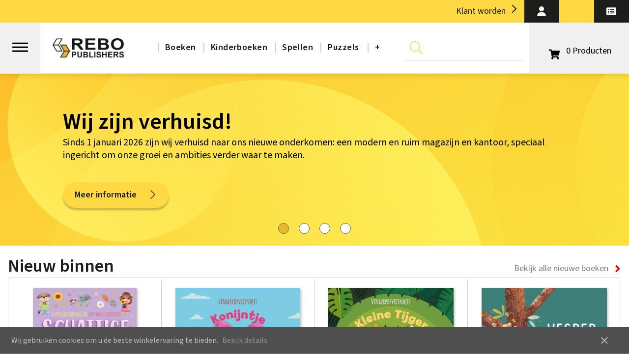

--- FILE ---
content_type: text/html
request_url: https://rebo-publishers.com/
body_size: 27486
content:
<!DOCTYPE html>
<html data-vue-meta-server-rendered lang="nl" data-vue-meta="%7B%22lang%22:%7B%221%22:%22nl%22%7D%7D">
  <head><!-- index for default theme -->
  	<title>Rebo Publishers - Rebo Publishers</title>
		<meta data-vue-meta="1" charset="utf-8"><meta data-vue-meta="1" data-vmid="description" name="description" content="undefined"><meta data-vue-meta="1" name="viewport" content="width=device-width,initial-scale=1,minimal-ui,height=device-height,initial-scale=1,minimum-scale=1,maximum-scale=1,user-scalable=no"><meta data-vue-meta="1" name="robots" content="index, follow"><meta data-vue-meta="1" name="mobile-web-app-capable" content="yes"><meta data-vue-meta="1" name="theme-color" content="#ffffff"><meta data-vue-meta="1" name="apple-mobile-web-app-status-bar-style" content="#ffffff">
		<meta name="generator" content="Vue Storefront">
    <meta name="viewport" content="width=device-width,initial-scale=1,maximum-scale=1">
    <link data-vue-meta="1" rel="icon" type="image/png" href="/assets/favicon-256x256.png" sizes="256x256"><link data-vue-meta="1" rel="icon" type="image/png" href="/assets/favicon-128x128.png" sizes="128x128"><link data-vue-meta="1" rel="icon" type="image/png" href="/assets/favicon-64x64.png" sizes="64x64"><link data-vue-meta="1" rel="icon" type="image/png" href="/assets/favicon-32x32.png" sizes="32x32"><link data-vue-meta="1" rel="icon" type="image/png" href="/assets/favicon-16x16.png" sizes="16x16"><link data-vue-meta="1" rel="apple-touch-icon" href="/assets/apple-touch-icon.png"><link data-vue-meta="1" rel="manifest" href="/assets/manifest.json"><link data-vue-meta="1" rel="stylesheet" as="style" href="https://fonts.googleapis.com/css?family=Playfair+Display:400,700|Material+Icons&amp;display=swap"><link data-vue-meta="1" rel="preconnect" href="https://fonts.gstatic.com/" crossorigin="anonymous">
		<script data-vue-meta="1" src="https://cdn.jsdelivr.net/npm/pwacompat@2.0.6/pwacompat.min.js" async integrity="sha384-GOaSLecPIMCJksN83HLuYf9FToOiQ2Df0+0ntv7ey8zjUHESXhthwvq9hXAZTifA" crossorigin="anonymous"></script>
		<link rel="preload" href="/dist/manifest.a376430bb7161db59ac6.js" as="script"><link rel="preload" href="/dist/vendor.a376430bb7161db59ac6.js" as="script"><link rel="preload" href="/dist/app.a376430bb7161db59ac6.js" as="script"><link rel="preload" href="/dist/vsf-layout-default.a376430bb7161db59ac6.js" as="script"><link rel="preload" href="/dist/vsf-layout-default.a376430bb7161db59ac6.js.map"><link rel="preload" href="/dist/vsf-home.a376430bb7161db59ac6.js" as="script"><link rel="preload" href="/dist/vsf-home.a376430bb7161db59ac6.js.map"><link rel="prefetch" href="/dist/54.a376430bb7161db59ac6.js"><link rel="prefetch" href="/dist/55.a376430bb7161db59ac6.js"><link rel="prefetch" href="/dist/dayjs-locales-nl.a376430bb7161db59ac6.js"><link rel="prefetch" href="/dist/vendors~bodybuilder.a376430bb7161db59ac6.js"><link rel="prefetch" href="/dist/vendors~vsf-category~vsf-layout-default~vsf-layout-minimal.a376430bb7161db59ac6.js"><link rel="prefetch" href="/dist/vendors~vsf-checkout~vsf-my-account.a376430bb7161db59ac6.js"><link rel="prefetch" href="/dist/vendors~vsf-graphql.a376430bb7161db59ac6.js"><link rel="prefetch" href="/dist/vendors~vue-carousel.a376430bb7161db59ac6.js"><link rel="prefetch" href="/dist/vsf-ExternalSuccessPage.a376430bb7161db59ac6.js"><link rel="prefetch" href="/dist/vsf-adminlogin.a376430bb7161db59ac6.js"><link rel="prefetch" href="/dist/vsf-cart.a376430bb7161db59ac6.js"><link rel="prefetch" href="/dist/vsf-cart~vsf-category~vsf-layout-default~vsf-layout-minimal~vsf-my-account~vsf-product.a376430bb7161db59ac6.js"><link rel="prefetch" href="/dist/vsf-cart~vsf-microcart.a376430bb7161db59ac6.js"><link rel="prefetch" href="/dist/vsf-category~vsf-compare~vsf-home~vsf-layout-default~vsf-layout-minimal~vsf-my-account~vsf-not-found~9852eb2c.a376430bb7161db59ac6.js"><link rel="prefetch" href="/dist/vsf-category~vsf-layout-default~vsf-layout-minimal~vsf-product.a376430bb7161db59ac6.js"><link rel="prefetch" href="/dist/vsf-checkout~vsf-my-account.a376430bb7161db59ac6.js"><link rel="prefetch" href="/dist/vsf-clear-storage.a376430bb7161db59ac6.js"><link rel="prefetch" href="/dist/vsf-microcart.a376430bb7161db59ac6.js"><link rel="prefetch" href="/dist/vsf-orderlist-modal.a376430bb7161db59ac6.js"><link rel="prefetch" href="/dist/vsf-report_questions0.a376430bb7161db59ac6.js"><link rel="prefetch" href="/dist/vsf-report_questions1.a376430bb7161db59ac6.js"><link rel="prefetch" href="/dist/vsf-report_questions2.a376430bb7161db59ac6.js"><link rel="prefetch" href="/dist/vsf-report_questions3.a376430bb7161db59ac6.js"><link rel="prefetch" href="/dist/vsf-report_questions4.a376430bb7161db59ac6.js"><link rel="prefetch" href="/dist/vsf-report_questions5.a376430bb7161db59ac6.js"><link rel="prefetch" href="/dist/vsf-report_questions6.a376430bb7161db59ac6.js"><link rel="prefetch" href="/dist/vsf-report_questions7.a376430bb7161db59ac6.js"><link rel="prefetch" href="/dist/vsf-report_questions8.a376430bb7161db59ac6.js"><link rel="prefetch" href="/dist/vsf-request-account.a376430bb7161db59ac6.js"><link rel="prefetch" href="/dist/vsf-search-adapter-api-search-query-searchAdapter.a376430bb7161db59ac6.js"><link rel="prefetch" href="/dist/vsf-search-adapter-api-searchAdapter.a376430bb7161db59ac6.js"><link rel="prefetch" href="/dist/vsf-search-adapter-graphql-searchAdapter.a376430bb7161db59ac6.js"><link rel="prefetch" href="/dist/vsf-search-result.a376430bb7161db59ac6.js"><link rel="prefetch" href="/dist/vsf-sidebar-menu.a376430bb7161db59ac6.js"><link rel="prefetch" href="/dist/vsf-tab-error.a376430bb7161db59ac6.js"><link rel="prefetch" href="/dist/vsf-wishlist.a376430bb7161db59ac6.js">
		<style data-vue-ssr-id="08946915:0 08946915:1 08946915:2 9aa0a294:0 c1ccc964:0 3dd36814:0 00bc49ee:0 59e6417a:0 6d417ef2:0 e83e65b8:0 2fe00baa:0 5688b6c1:0 63b46c0e:0 53c8dfcc:0 d08ccdfc:0 0506db8a:0 1e6d0138:0 f8296430:0 7adfe34a:0 284e3564:0 344dd5a4:0 1245a522:0 7e61e82c:0 8d19ff56:0">@import url(https://use.typekit.net/oao5nzv.css);@import url(https://use.fontawesome.com/releases/v5.14.0/css/all.css);.container{-webkit-box-sizing:border-box;box-sizing:border-box;margin-left:auto;margin-right:auto;padding-right:8px;padding-left:8px;width:100%}.container-fluid{padding-right:16px;padding-left:16px}.row{-webkit-box-sizing:border-box;box-sizing:border-box;display:-ms-flexbox;display:flex;-ms-flex:0 1 auto;flex:0 1 auto;-ms-flex-direction:row;flex-direction:row;-ms-flex-wrap:wrap;flex-wrap:wrap;margin-right:-8px;margin-left:-8px}.row.reverse{-ms-flex-direction:row-reverse;flex-direction:row-reverse}.col.reverse{-ms-flex-direction:column-reverse;flex-direction:column-reverse}[class^=col-]{-webkit-box-sizing:border-box;box-sizing:border-box;-ms-flex:0 0 auto;flex:0 0 auto;-ms-flex-preferred-size:100%;flex-basis:100%;padding-right:8px;padding-left:8px;max-width:100%}[class*=" col-xs"],[class^=col-xs]{-webkit-box-sizing:border-box;box-sizing:border-box;-ms-flex:0 0 auto;flex:0 0 auto;padding-right:8px;padding-left:8px}.col-xs{-ms-flex-positive:1;flex-grow:1;-ms-flex-preferred-size:0;flex-basis:0;max-width:100%}.col-xs-1{-ms-flex-preferred-size:8.33333333%;flex-basis:8.33333333%;max-width:8.33333333%}.col-xs-2{-ms-flex-preferred-size:16.66666667%;flex-basis:16.66666667%;max-width:16.66666667%}.col-xs-3{-ms-flex-preferred-size:25%;flex-basis:25%;max-width:25%}.col-xs-4{-ms-flex-preferred-size:33.33333333%;flex-basis:33.33333333%;max-width:33.33333333%}.col-xs-5{-ms-flex-preferred-size:41.66666667%;flex-basis:41.66666667%;max-width:41.66666667%}.col-xs-6{-ms-flex-preferred-size:50%;flex-basis:50%;max-width:50%}.col-xs-7{-ms-flex-preferred-size:58.33333333%;flex-basis:58.33333333%;max-width:58.33333333%}.col-xs-8{-ms-flex-preferred-size:66.66666667%;flex-basis:66.66666667%;max-width:66.66666667%}.col-xs-9{-ms-flex-preferred-size:75%;flex-basis:75%;max-width:75%}.col-xs-10{-ms-flex-preferred-size:83.33333333%;flex-basis:83.33333333%;max-width:83.33333333%}.col-xs-11{-ms-flex-preferred-size:91.66666667%;flex-basis:91.66666667%;max-width:91.66666667%}.col-xs-12{-ms-flex-preferred-size:100%;flex-basis:100%;max-width:100%}.col-xs-offset-0{margin-left:0}.col-xs-offset-1{margin-left:8.33333333%}.col-xs-offset-2{margin-left:16.66666667%}.col-xs-offset-3{margin-left:25%}.col-xs-offset-4{margin-left:33.33333333%}.col-xs-offset-5{margin-left:41.66666667%}.col-xs-offset-6{margin-left:50%}.col-xs-offset-7{margin-left:58.33333333%}.col-xs-offset-8{margin-left:66.66666667%}.col-xs-offset-9{margin-left:75%}.col-xs-offset-10{margin-left:83.33333333%}.col-xs-offset-11{margin-left:91.66666667%}.start-xs{-ms-flex-pack:start;justify-content:flex-start;text-align:start}.center-xs{-ms-flex-pack:center;justify-content:center;text-align:center}.end-xs{-ms-flex-pack:end;justify-content:flex-end;text-align:end}.top-xs{-ms-flex-align:start;align-items:flex-start}.middle-xs{-ms-flex-align:center;align-items:center}.bottom-xs{-ms-flex-align:end;align-items:flex-end}.around-xs{-ms-flex-pack:distribute;justify-content:space-around}.between-xs{-ms-flex-pack:justify;justify-content:space-between}.first-xs{-ms-flex-order:-1;order:-1}.last-xs{-ms-flex-order:1;order:1}.initial-order-xs{-ms-flex-order:initial;order:initial}@media only screen and (min-width:576px){.col-sm{-ms-flex-positive:1;flex-grow:1;-ms-flex-preferred-size:0;flex-basis:0;max-width:100%}.col-sm-1{-ms-flex-preferred-size:8.33333333%;flex-basis:8.33333333%;max-width:8.33333333%}.col-sm-2{-ms-flex-preferred-size:16.66666667%;flex-basis:16.66666667%;max-width:16.66666667%}.col-sm-3{-ms-flex-preferred-size:25%;flex-basis:25%;max-width:25%}.col-sm-4{-ms-flex-preferred-size:33.33333333%;flex-basis:33.33333333%;max-width:33.33333333%}.col-sm-5{-ms-flex-preferred-size:41.66666667%;flex-basis:41.66666667%;max-width:41.66666667%}.col-sm-6{-ms-flex-preferred-size:50%;flex-basis:50%;max-width:50%}.col-sm-7{-ms-flex-preferred-size:58.33333333%;flex-basis:58.33333333%;max-width:58.33333333%}.col-sm-8{-ms-flex-preferred-size:66.66666667%;flex-basis:66.66666667%;max-width:66.66666667%}.col-sm-9{-ms-flex-preferred-size:75%;flex-basis:75%;max-width:75%}.col-sm-10{-ms-flex-preferred-size:83.33333333%;flex-basis:83.33333333%;max-width:83.33333333%}.col-sm-11{-ms-flex-preferred-size:91.66666667%;flex-basis:91.66666667%;max-width:91.66666667%}.col-sm-12{-ms-flex-preferred-size:100%;flex-basis:100%;max-width:100%}.col-sm-offset-0{margin-left:0}.col-sm-offset-1{margin-left:8.33333333%}.col-sm-offset-2{margin-left:16.66666667%}.col-sm-offset-3{margin-left:25%}.col-sm-offset-4{margin-left:33.33333333%}.col-sm-offset-5{margin-left:41.66666667%}.col-sm-offset-6{margin-left:50%}.col-sm-offset-7{margin-left:58.33333333%}.col-sm-offset-8{margin-left:66.66666667%}.col-sm-offset-9{margin-left:75%}.col-sm-offset-10{margin-left:83.33333333%}.col-sm-offset-11{margin-left:91.66666667%}.start-sm{-ms-flex-pack:start;justify-content:flex-start;text-align:start}.center-sm{-ms-flex-pack:center;justify-content:center;text-align:center}.end-sm{-ms-flex-pack:end;justify-content:flex-end;text-align:end}.top-sm{-ms-flex-align:start;align-items:flex-start}.middle-sm{-ms-flex-align:center;align-items:center}.bottom-sm{-ms-flex-align:end;align-items:flex-end}.around-sm{-ms-flex-pack:distribute;justify-content:space-around}.between-sm{-ms-flex-pack:justify;justify-content:space-between}.first-sm{-ms-flex-order:-1;order:-1}.last-sm{-ms-flex-order:1;order:1}.initial-order-sm{-ms-flex-order:initial;order:initial}}@media only screen and (min-width:768px){.col-md,.col-md-1,.col-md-10,.col-md-11,.col-md-12,.col-md-2,.col-md-3,.col-md-4,.col-md-5,.col-md-6,.col-md-7,.col-md-8,.col-md-9,.col-md-offset-0,.col-md-offset-1,.col-md-offset-10,.col-md-offset-11,.col-md-offset-12,.col-md-offset-2,.col-md-offset-3,.col-md-offset-4,.col-md-offset-5,.col-md-offset-6,.col-md-offset-7,.col-md-offset-8,.col-md-offset-9{-webkit-box-sizing:border-box;box-sizing:border-box;-ms-flex:0 0 auto;flex:0 0 auto;padding-right:8px;padding-left:8px}.col-md{-ms-flex-positive:1;flex-grow:1;-ms-flex-preferred-size:0;flex-basis:0;max-width:100%}.col-md-1{-ms-flex-preferred-size:8.33333333%;flex-basis:8.33333333%;max-width:8.33333333%}.col-md-2{-ms-flex-preferred-size:16.66666667%;flex-basis:16.66666667%;max-width:16.66666667%}.col-md-3{-ms-flex-preferred-size:25%;flex-basis:25%;max-width:25%}.col-md-4{-ms-flex-preferred-size:33.33333333%;flex-basis:33.33333333%;max-width:33.33333333%}.col-md-5{-ms-flex-preferred-size:41.66666667%;flex-basis:41.66666667%;max-width:41.66666667%}.col-md-6{-ms-flex-preferred-size:50%;flex-basis:50%;max-width:50%}.col-md-7{-ms-flex-preferred-size:58.33333333%;flex-basis:58.33333333%;max-width:58.33333333%}.col-md-8{-ms-flex-preferred-size:66.66666667%;flex-basis:66.66666667%;max-width:66.66666667%}.col-md-9{-ms-flex-preferred-size:75%;flex-basis:75%;max-width:75%}.col-md-10{-ms-flex-preferred-size:83.33333333%;flex-basis:83.33333333%;max-width:83.33333333%}.col-md-11{-ms-flex-preferred-size:91.66666667%;flex-basis:91.66666667%;max-width:91.66666667%}.col-md-12{-ms-flex-preferred-size:100%;flex-basis:100%;max-width:100%}.col-md-offset-0{margin-left:0}.col-md-offset-1{margin-left:8.33333333%}.col-md-offset-2{margin-left:16.66666667%}.col-md-offset-3{margin-left:25%}.col-md-offset-4{margin-left:33.33333333%}.col-md-offset-5{margin-left:41.66666667%}.col-md-offset-6{margin-left:50%}.col-md-offset-7{margin-left:58.33333333%}.col-md-offset-8{margin-left:66.66666667%}.col-md-offset-9{margin-left:75%}.col-md-offset-10{margin-left:83.33333333%}.col-md-offset-11{margin-left:91.66666667%}.start-md{-ms-flex-pack:start;justify-content:flex-start;text-align:start}.center-md{-ms-flex-pack:center;justify-content:center;text-align:center}.end-md{-ms-flex-pack:end;justify-content:flex-end;text-align:end}.top-md{-ms-flex-align:start;align-items:flex-start}.middle-md{-ms-flex-align:center;align-items:center}.bottom-md{-ms-flex-align:end;align-items:flex-end}.around-md{-ms-flex-pack:distribute;justify-content:space-around}.between-md{-ms-flex-pack:justify;justify-content:space-between}.first-md{-ms-flex-order:-1;order:-1}.last-md{-ms-flex-order:1;order:1}.initial-order-md{-ms-flex-order:initial;order:initial}}@media only screen and (min-width:992px){.col-lg,.col-lg-1,.col-lg-10,.col-lg-11,.col-lg-12,.col-lg-2,.col-lg-3,.col-lg-4,.col-lg-5,.col-lg-6,.col-lg-7,.col-lg-8,.col-lg-9,.col-lg-offset-0,.col-lg-offset-1,.col-lg-offset-10,.col-lg-offset-11,.col-lg-offset-12,.col-lg-offset-2,.col-lg-offset-3,.col-lg-offset-4,.col-lg-offset-5,.col-lg-offset-6,.col-lg-offset-7,.col-lg-offset-8,.col-lg-offset-9{-webkit-box-sizing:border-box;box-sizing:border-box;-ms-flex:0 0 auto;flex:0 0 auto;padding-right:8px;padding-left:8px}.col-lg{-ms-flex-positive:1;flex-grow:1;-ms-flex-preferred-size:0;flex-basis:0;max-width:100%}.col-lg-1{-ms-flex-preferred-size:8.33333333%;flex-basis:8.33333333%;max-width:8.33333333%}.col-lg-2{-ms-flex-preferred-size:16.66666667%;flex-basis:16.66666667%;max-width:16.66666667%}.col-lg-3{-ms-flex-preferred-size:25%;flex-basis:25%;max-width:25%}.col-lg-4{-ms-flex-preferred-size:33.33333333%;flex-basis:33.33333333%;max-width:33.33333333%}.col-lg-5{-ms-flex-preferred-size:41.66666667%;flex-basis:41.66666667%;max-width:41.66666667%}.col-lg-6{-ms-flex-preferred-size:50%;flex-basis:50%;max-width:50%}.col-lg-7{-ms-flex-preferred-size:58.33333333%;flex-basis:58.33333333%;max-width:58.33333333%}.col-lg-8{-ms-flex-preferred-size:66.66666667%;flex-basis:66.66666667%;max-width:66.66666667%}.col-lg-9{-ms-flex-preferred-size:75%;flex-basis:75%;max-width:75%}.col-lg-10{-ms-flex-preferred-size:83.33333333%;flex-basis:83.33333333%;max-width:83.33333333%}.col-lg-11{-ms-flex-preferred-size:91.66666667%;flex-basis:91.66666667%;max-width:91.66666667%}.col-lg-12{-ms-flex-preferred-size:100%;flex-basis:100%;max-width:100%}.col-lg-offset-0{margin-left:0}.col-lg-offset-1{margin-left:8.33333333%}.col-lg-offset-2{margin-left:16.66666667%}.col-lg-offset-3{margin-left:25%}.col-lg-offset-4{margin-left:33.33333333%}.col-lg-offset-5{margin-left:41.66666667%}.col-lg-offset-6{margin-left:50%}.col-lg-offset-7{margin-left:58.33333333%}.col-lg-offset-8{margin-left:66.66666667%}.col-lg-offset-9{margin-left:75%}.col-lg-offset-10{margin-left:83.33333333%}.col-lg-offset-11{margin-left:91.66666667%}.start-lg{-ms-flex-pack:start;justify-content:flex-start;text-align:start}.center-lg{-ms-flex-pack:center;justify-content:center;text-align:center}.end-lg{-ms-flex-pack:end;justify-content:flex-end;text-align:end}.top-lg{-ms-flex-align:start;align-items:flex-start}.middle-lg{-ms-flex-align:center;align-items:center}.bottom-lg{-ms-flex-align:end;align-items:flex-end}.around-lg{-ms-flex-pack:distribute;justify-content:space-around}.between-lg{-ms-flex-pack:justify;justify-content:space-between}.first-lg{-ms-flex-order:-1;order:-1}.last-lg{-ms-flex-order:1;order:1}.initial-order-lg{-ms-flex-order:initial;order:initial}}@media only screen and (min-width:1200px){.col-xl,.col-xl-1,.col-xl-10,.col-xl-11,.col-xl-12,.col-xl-2,.col-xl-3,.col-xl-4,.col-xl-5,.col-xl-6,.col-xl-7,.col-xl-8,.col-xl-9,.col-xl-offset-0,.col-xl-offset-1,.col-xl-offset-10,.col-xl-offset-11,.col-xl-offset-12,.col-xl-offset-2,.col-xl-offset-3,.col-xl-offset-4,.col-xl-offset-5,.col-xl-offset-6,.col-xl-offset-7,.col-xl-offset-8,.col-xl-offset-9{-webkit-box-sizing:border-box;box-sizing:border-box;-ms-flex:0 0 auto;flex:0 0 auto;padding-right:8px;padding-left:8px}.col-xl{-ms-flex-positive:1;flex-grow:1;-ms-flex-preferred-size:0;flex-basis:0;max-width:100%}.col-xl-1{-ms-flex-preferred-size:8.33333333%;flex-basis:8.33333333%;max-width:8.33333333%}.col-xl-2{-ms-flex-preferred-size:16.66666667%;flex-basis:16.66666667%;max-width:16.66666667%}.col-xl-3{-ms-flex-preferred-size:25%;flex-basis:25%;max-width:25%}.col-xl-4{-ms-flex-preferred-size:33.33333333%;flex-basis:33.33333333%;max-width:33.33333333%}.col-xl-5{-ms-flex-preferred-size:41.66666667%;flex-basis:41.66666667%;max-width:41.66666667%}.col-xl-6{-ms-flex-preferred-size:50%;flex-basis:50%;max-width:50%}.col-xl-7{-ms-flex-preferred-size:58.33333333%;flex-basis:58.33333333%;max-width:58.33333333%}.col-xl-8{-ms-flex-preferred-size:66.66666667%;flex-basis:66.66666667%;max-width:66.66666667%}.col-xl-9{-ms-flex-preferred-size:75%;flex-basis:75%;max-width:75%}.col-xl-10{-ms-flex-preferred-size:83.33333333%;flex-basis:83.33333333%;max-width:83.33333333%}.col-xl-11{-ms-flex-preferred-size:91.66666667%;flex-basis:91.66666667%;max-width:91.66666667%}.col-xl-12{-ms-flex-preferred-size:100%;flex-basis:100%;max-width:100%}.col-xl-offset-0{margin-left:0}.col-xl-offset-1{margin-left:8.33333333%}.col-xl-offset-2{margin-left:16.66666667%}.col-xl-offset-3{margin-left:25%}.col-xl-offset-4{margin-left:33.33333333%}.col-xl-offset-5{margin-left:41.66666667%}.col-xl-offset-6{margin-left:50%}.col-xl-offset-7{margin-left:58.33333333%}.col-xl-offset-8{margin-left:66.66666667%}.col-xl-offset-9{margin-left:75%}.col-xl-offset-10{margin-left:83.33333333%}.col-xl-offset-11{margin-left:91.66666667%}.start-xl{-ms-flex-pack:start;justify-content:flex-start;text-align:start}.center-xl{-ms-flex-pack:center;justify-content:center;text-align:center}.end-xl{-ms-flex-pack:end;justify-content:flex-end;text-align:end}.top-xl{-ms-flex-align:start;align-items:flex-start}.middle-xl{-ms-flex-align:center;align-items:center}.bottom-xl{-ms-flex-align:end;align-items:flex-end}.around-xl{-ms-flex-pack:distribute;justify-content:space-around}.between-xl{-ms-flex-pack:justify;justify-content:space-between}.first-xl{-ms-flex-order:-1;order:-1}.last-xl{-ms-flex-order:1;order:1}.initial-order-xl{-ms-flex-order:initial;order:initial}}@media only screen and (min-width:1350px){.col-xxl,.col-xxl-1,.col-xxl-10,.col-xxl-11,.col-xxl-12,.col-xxl-2,.col-xxl-3,.col-xxl-4,.col-xxl-5,.col-xxl-6,.col-xxl-7,.col-xxl-8,.col-xxl-9,.col-xxl-offset-0,.col-xxl-offset-1,.col-xxl-offset-10,.col-xxl-offset-11,.col-xxl-offset-12,.col-xxl-offset-2,.col-xxl-offset-3,.col-xxl-offset-4,.col-xxl-offset-5,.col-xxl-offset-6,.col-xxl-offset-7,.col-xxl-offset-8,.col-xxl-offset-9{-webkit-box-sizing:border-box;box-sizing:border-box;-ms-flex:0 0 auto;flex:0 0 auto;padding-right:8px;padding-left:8px}.col-xxl{-ms-flex-positive:1;flex-grow:1;-ms-flex-preferred-size:0;flex-basis:0;max-width:100%}.col-xxl-1{-ms-flex-preferred-size:8.33333333%;flex-basis:8.33333333%;max-width:8.33333333%}.col-xxl-2{-ms-flex-preferred-size:16.66666667%;flex-basis:16.66666667%;max-width:16.66666667%}.col-xxl-3{-ms-flex-preferred-size:25%;flex-basis:25%;max-width:25%}.col-xxl-4{-ms-flex-preferred-size:33.33333333%;flex-basis:33.33333333%;max-width:33.33333333%}.col-xxl-5{-ms-flex-preferred-size:41.66666667%;flex-basis:41.66666667%;max-width:41.66666667%}.col-xxl-6{-ms-flex-preferred-size:50%;flex-basis:50%;max-width:50%}.col-xxl-7{-ms-flex-preferred-size:58.33333333%;flex-basis:58.33333333%;max-width:58.33333333%}.col-xxl-8{-ms-flex-preferred-size:66.66666667%;flex-basis:66.66666667%;max-width:66.66666667%}.col-xxl-9{-ms-flex-preferred-size:75%;flex-basis:75%;max-width:75%}.col-xxl-10{-ms-flex-preferred-size:83.33333333%;flex-basis:83.33333333%;max-width:83.33333333%}.col-xxl-11{-ms-flex-preferred-size:91.66666667%;flex-basis:91.66666667%;max-width:91.66666667%}.col-xxl-12{-ms-flex-preferred-size:100%;flex-basis:100%;max-width:100%}.col-xxl-offset-0{margin-left:0}.col-xxl-offset-1{margin-left:8.33333333%}.col-xxl-offset-2{margin-left:16.66666667%}.col-xxl-offset-3{margin-left:25%}.col-xxl-offset-4{margin-left:33.33333333%}.col-xxl-offset-5{margin-left:41.66666667%}.col-xxl-offset-6{margin-left:50%}.col-xxl-offset-7{margin-left:58.33333333%}.col-xxl-offset-8{margin-left:66.66666667%}.col-xxl-offset-9{margin-left:75%}.col-xxl-offset-10{margin-left:83.33333333%}.col-xxl-offset-11{margin-left:91.66666667%}.start-xxl{-ms-flex-pack:start;justify-content:flex-start;text-align:start}.center-xxl{-ms-flex-pack:center;justify-content:center;text-align:center}.end-xxl{-ms-flex-pack:end;justify-content:flex-end;text-align:end}.top-xxl{-ms-flex-align:start;align-items:flex-start}.middle-xxl{-ms-flex-align:center;align-items:center}.bottom-xxl{-ms-flex-align:end;align-items:flex-end}.around-xxl{-ms-flex-pack:distribute;justify-content:space-around}.between-xxl{-ms-flex-pack:justify;justify-content:space-between}.first-xxl{-ms-flex-order:-1;order:-1}.last-xxl{-ms-flex-order:1;order:1}.initial-order-xxl{-ms-flex-order:initial;order:initial}}@media only screen and (max-width:575px){.hidden-xs{display:none}}@media only screen and (min-width:576px) and (max-width:767px){.hidden-sm{display:none}}@media only screen and (min-width:768px) and (max-width:991px){.hidden-md{display:none}}@media only screen and (min-width:992px) and (max-width:1199px){.hidden-lg{display:none}}@media only screen and (min-width:1200px){.hidden-xl{display:none}}body,html{margin:0;padding:0}a{color:#4f4f4f;position:relative;text-decoration:none;-webkit-tap-highlight-color:transparent;-webkit-tap-highlight-color:transparent}:focus{outline:0}#app{overflow-x:hidden}#viewport{overflow-x:hidden}body{font-size:18px;font-weight:400;font-family:var(--font-family-primary);color:var(--color-plan-text)}.h1,h1{font-size:36px;line-height:40px;font-weight:600}@media (max-width:767px){.h1,h1{font-size:30px;line-height:34px}}.h2,h2{font-size:30px;line-height:34px}.h3,h3{font-size:26px;line-height:32px}.h4,h4{font-size:18px;line-height:26px;margin-bottom:5px}.h5,h5{font-size:14px;line-height:22px;margin-bottom:5px}.h6,h6{font-size:12px;line-height:20px;margin-bottom:5px}.uppercase{text-transform:uppercase}.align-center{text-align:center}.align-right{text-align:right}.align-left{text-align:left}.align-justify{text-align:justify}.weight-300{font-weight:300}.weight-400{font-weight:400}.weight-600{font-weight:600}.weight-700{font-weight:700}.weight-800{font-weight:800}.lh16{line-height:16px}.lh18{line-height:18px}.lh20{line-height:20px}.lh25{line-height:25px}.lh30{line-height:30px}.lh35{line-height:35px}.lh40{line-height:40px}.fs-small{font-size:12px}.fs-medium-small{font-size:14px}.fs-medium{font-size:18px}.fs-large{font-size:24px}.fs-big{font-size:32px}.fs16{font-size:16px}.cl-transparent{color:transparent}.cl-black{color:#000}.cl-white{color:#fff}.cl-white-smoke{color:#f2f2f2}.cl-gainsboro{color:#e0e0e0}.cl-silver{color:#bdbdbd}.cl-gray{color:#828282}.cl-suva-gray{color:#8e8e8e}.cl-matterhorn{color:#4f4f4f}.cl-burnt-sienna{color:#eb5757}.cl-buccaneer{color:#755}.cl-forest-green{color:#308c14}.cl-puerto-rico{color:#4dba87}.cl-mine-shaft{color:#333}.cl-primary{color:#4f4f4f}.\:cl-primary:hover{color:#4f4f4f}.cl-secondary{color:#828282}.\:cl-secondary:hover{color:#4f4f4f}.cl-accent{color:#4f4f4f}.\:cl-accent:hover{color:#000}.cl-tertiary{color:#bdbdbd}.cl-success{color:#4dba87}.cl-warning{color:#755}.cl-error{color:#eb5757}.cl-bg-primary{color:#fff}.\:cl-bg-primary:hover{color:#bdbdbd}.cl-bg-secondary{color:#f2f2f2}.\:cl-bg-secondary:hover{color:#e0e0e0}.cl-bg-tertiary{color:#8e8e8e}.cl-brdr-primary{color:#bdbdbd}.cl-brdr-secondary{color:#e0e0e0}.bg-cl-transparent{background-color:rgba(0,0,0,0)}.bg-cl-black{background-color:#000}.bg-cl-white{background-color:#fff}.bg-cl-white-smoke{background-color:#f2f2f2}.bg-cl-gainsboro{background-color:#e0e0e0}.bg-cl-silver{background-color:#bdbdbd}.bg-cl-gray{background-color:#828282}.bg-cl-suva-gray{background-color:#8e8e8e}.bg-cl-matterhorn{background-color:#4f4f4f}.bg-cl-burnt-sienna{background-color:#eb5757}.bg-cl-buccaneer{background-color:#755}.bg-cl-forest-green{background-color:#308c14}.bg-cl-puerto-rico{background-color:#4dba87}.bg-cl-mine-shaft{background-color:#333}.bg-cl-primary{background-color:#fff}.\:bg-cl-primary:hover{background-color:#bdbdbd}.bg-cl-secondary{background-color:#f2f2f2}.\:bg-cl-secondary:hover{background-color:#e0e0e0}.bg-cl-tertiary{background-color:#8e8e8e}.bg-cl-th-primary{background-color:#4f4f4f}.\:bg-cl-th-primary:hover{background-color:#4f4f4f}.bg-cl-th-secondary{background-color:#828282}.\:bg-cl-th-secondary:hover{background-color:#4f4f4f}.bg-cl-th-accent{background-color:#4f4f4f}.\:bg-cl-th-accent:hover{background-color:#000}.bg-cl-th-tertiary{background-color:#bdbdbd}.bg-cl-th-success{background-color:#4dba87}.bg-cl-th-warning{background-color:#755}.bg-cl-th-error{background-color:#eb5757}.inline-flex{display:-ms-inline-flexbox;display:inline-flex}.flex{display:-ms-flexbox;display:flex}.block{display:block}.center-self{-ms-flex-item-align:center;align-self:center}.relative{position:relative}.absolute{position:absolute}.fixed{position:fixed}.border-box{-webkit-box-sizing:border-box;box-sizing:border-box}.w-100{width:100%}.w-auto{width:auto}.h-100{height:100%}.w-50{width:50%}.mw-100{max-width:100%}.brdr-none{border:none}.brdr-1{border:1px solid}.brdr-top-1{border-top-width:1px;border-top-style:solid}.brdr-bottom-1{border-bottom-width:1px;border-bottom-style:solid}.brdr-left-1{border-left-width:1px;border-left-style:solid}.brdr-right-1{border-right-width:1px;border-right-style:solid}.brdr-square{border-radius:0}.brdr-circle{border-radius:50%}.brdr-cl-transparent{border-color:transparent}.brdr-cl-black{border-color:#000}.brdr-cl-white{border-color:#fff}.brdr-cl-white-smoke{border-color:#f2f2f2}.brdr-cl-gainsboro{border-color:#e0e0e0}.brdr-cl-silver{border-color:#bdbdbd}.brdr-cl-gray{border-color:#828282}.brdr-cl-suva-gray{border-color:#8e8e8e}.brdr-cl-matterhorn{border-color:#4f4f4f}.brdr-cl-burnt-sienna{border-color:#eb5757}.brdr-cl-buccaneer{border-color:#755}.brdr-cl-forest-green{border-color:#308c14}.brdr-cl-puerto-rico{border-color:#4dba87}.brdr-cl-mine-shaft{border-color:#333}.brdr-cl-primary{border-color:#bdbdbd}.brdr-cl-secondary{border-color:#e0e0e0}.brdr-cl-th-primary{border-color:#4f4f4f}.\:brdr-cl-th-primary:hover{border-color:#4f4f4f}.brdr-cl-th-secondary{border-color:#828282}.\:brdr-cl-th-secondary:hover{border-color:#4f4f4f}.brdr-cl-th-accent{border-color:#4f4f4f}.\:brdr-cl-th-accent:hover{border-color:#000}.brdr-cl-th-tertiary{border-color:#bdbdbd}.brdr-cl-th-success{border-color:#4dba87}.brdr-cl-th-warning{border-color:#755}.brdr-cl-th-error{border-color:#eb5757}.brdr-cl-bg-primary{border-color:#fff}.\:brdr-cl-bg-primary:hover{border-color:#bdbdbd}.brdr-cl-bg-secondary{border-color:#f2f2f2}.\:brdr-cl-bg-secondary:hover{border-color:#e0e0e0}.brdr-cl-bg-tertiary{border-color:#8e8e8e}.m0{margin:0}.m5{margin:5px}.m8{margin:8px}.m10{margin:10px}.m16{margin:16px}.m12{margin:12px}.m15{margin:15px}.m20{margin:20px}.m24{margin:24px}.m25{margin:25px}.m30{margin:30px}.m32{margin:32px}.m35{margin:35px}.m40{margin:40px}.m45{margin:45px}.m48{margin:48px}.m50{margin:50px}.m56{margin:56px}.m64{margin:64px}.m5p{margin:5%}.mx0{margin-left:0;margin-right:0}.mx2{margin-left:2px;margin-right:2px}.mx8{margin-left:8px;margin-right:8px}.mx10{margin-left:10px;margin-right:10px}.mx15{margin-left:15px;margin-right:15px}.mx16{margin-left:16px;margin-right:16px}.mx20{margin-left:20px;margin-right:20px}.mx24{margin-left:24px;margin-right:24px}.mx25{margin-left:25px;margin-right:25px}.mx30{margin-left:30px;margin-right:30px}.mx32{margin-left:32px;margin-right:32px}.mx35{margin-left:35px;margin-right:35px}.mx40{margin-left:40px;margin-right:40px}.mx45{margin-left:45px;margin-right:45px}.mx48{margin-left:48px;margin-right:48px}.mx50{margin-left:50px;margin-right:50px}.mx55{margin-left:55px;margin-right:55px}.mx56{margin-left:56px;margin-right:56px}.mx60{margin-left:60px;margin-right:60px}.mx64{margin-left:64px;margin-right:64px}.mx65{margin-left:65px;margin-right:65px}.mx70{margin-left:70px;margin-right:70px}.mx72{margin-left:72px;margin-right:72px}.mx80{margin-left:80px;margin-right:80px}.mx5p{margin-left:5%;margin-right:5%}.my0{margin-top:0;margin-bottom:0}.my5{margin-top:5px;margin-bottom:5px}.my8{margin-top:8px;margin-bottom:8px}.my10{margin-top:10px;margin-bottom:10px}.my16{margin-top:16px;margin-bottom:16px}.my12{margin-top:12px;margin-bottom:12px}.my15{margin-top:15px;margin-bottom:15px}.my20{margin-top:20px;margin-bottom:20px}.my24{margin-top:24px;margin-bottom:24px}.my25{margin-top:25px;margin-bottom:25px}.my30{margin-top:30px;margin-bottom:30px}.my32{margin-top:32px;margin-bottom:32px}.my35{margin-top:35px;margin-bottom:35px}.my40{margin-top:40px;margin-bottom:40px}.my45{margin-top:45px;margin-bottom:45px}.my48{margin-top:48px;margin-bottom:48px}.my50{margin-top:50px;margin-bottom:50px}.my56{margin-top:56px;margin-bottom:56px}.my64{margin-top:64px;margin-bottom:64px}.my5p{margin-top:5%;margin-bottom:5%}.mt0{margin-top:0}.mt5{margin-top:5px}.mt8{margin-top:8px}.mt10{margin-top:10px}.mt16{margin-top:16px}.mt12{margin-top:12px}.mt15{margin-top:15px}.mt20{margin-top:20px}.mt24{margin-top:24px}.mt25{margin-top:25px}.mt30{margin-top:30px}.mt32{margin-top:32px}.mt35{margin-top:35px}.mt40{margin-top:40px}.mt45{margin-top:45px}.mt48{margin-top:48px}.mt50{margin-top:50px}.mt55{margin-top:55px}.mt56{margin-top:56px}.mt64{margin-top:64px}.mt70{margin-top:70px}.mt72{margin-top:72px}.mt80{margin-top:80px}.mt5p{margin-top:5%}.mb0{margin-bottom:0}.mb8{margin-bottom:8px}.mb10{margin-bottom:10px}.mb15{margin-bottom:15px}.mb16{margin-bottom:16px}.mb20{margin-bottom:20px}.mb24{margin-bottom:24px}.mb25{margin-bottom:25px}.mb30{margin-bottom:30px}.mb32{margin-bottom:32px}.mb35{margin-bottom:35px}.mb40{margin-bottom:40px}.mb45{margin-bottom:45px}.mb48{margin-bottom:48px}.mb50{margin-bottom:50px}.mb56{margin-bottom:56px}.mb60{margin-bottom:60px}.mb64{margin-bottom:64px}.mb70{margin-bottom:70px}.mb72{margin-bottom:72px}.mb80{margin-bottom:80px}.mb5p{margin-bottom:5%}.ml0{margin-left:0}.ml5{margin-left:5px}.ml8{margin-left:8px}.ml10{margin-left:10px}.ml15{margin-left:15px}.ml16{margin-left:16px}.ml20{margin-left:20px}.ml24{margin-left:24px}.ml25{margin-left:25px}.ml30{margin-left:30px}.ml32{margin-left:32px}.ml35{margin-left:35px}.ml40{margin-left:40px}.ml48{margin-left:48px}.ml56{margin-left:56px}.ml64{margin-left:64px}.ml70{margin-left:70px}.ml72{margin-left:72px}.ml80{margin-left:80px}.ml5p{margin-left:5%}.mr0{margin-right:0}.mr5{margin-right:5px}.mr8{margin-right:8px}.mr10{margin-right:10px}.mr16{margin-right:16px}.mr12{margin-right:12px}.mr15{margin-right:15px}.mr20{margin-right:20px}.mr24{margin-right:24px}.mr25{margin-right:25px}.mr30{margin-right:30px}.mr32{margin-right:32px}.mr35{margin-right:35px}.mr40{margin-right:40px}.mr45{margin-right:45px}.mr48{margin-right:48px}.mr50{margin-right:50px}.mr55{margin-right:55px}.mr56{margin-right:56px}.mr64{margin-right:64px}.mr70{margin-right:70px}.mr72{margin-right:72px}.mr80{margin-right:80px}.mr5p{margin-right:5%}.p0{padding:0}.p5{padding:5px}.p8{padding:8px}.p10{padding:10px}.p16{padding:16px}.p12{padding:12px}.p15{padding:15px}.p20{padding:20px}.p24{padding:24px}.p25{padding:25px}.p30{padding:30px}.p32{padding:32px}.p35{padding:35px}.p40{padding:40px}.p45{padding:45px}.p48{padding:48px}.p50{padding:50px}.p56{padding:56px}.p64{padding:64px}.px0{padding-left:0;padding-right:0}.px2{padding-left:2px;padding-right:2px}.px8{padding-left:8px;padding-right:8px}.px10{padding-left:10px;padding-right:10px}.px15{padding-left:15px;padding-right:15px}.px16{padding-left:16px;padding-right:16px}.px20{padding-left:20px;padding-right:20px}.px24{padding-left:24px;padding-right:24px}.px25{padding-left:25px;padding-right:25px}.px30{padding-left:30px;padding-right:30px}.px32{padding-left:32px;padding-right:32px}.px35{padding-left:35px;padding-right:35px}.px40{padding-left:40px;padding-right:40px}.px45{padding-left:45px;padding-right:45px}.px48{padding-left:48px;padding-right:48px}.px50{padding-left:50px;padding-right:50px}.px55{padding-left:55px;padding-right:55px}.px56{padding-left:56px;padding-right:56px}.px60{padding-left:60px;padding-right:60px}.px64{padding-left:64px;padding-right:64px}.px65{padding-left:65px;padding-right:65px}.px70{padding-left:70px;padding-right:70px}.px72{padding-left:72px;padding-right:72px}.px80{padding-left:80px;padding-right:80px}.px8p{padding-left:8%;padding-right:8%}.py0{padding-top:0;padding-bottom:0}.py5{padding-top:5px;padding-bottom:5px}.py8{padding-top:8px;padding-bottom:8px}.py10{padding-top:10px;padding-bottom:10px}.py16{padding-top:16px;padding-bottom:16px}.py12{padding-top:12px;padding-bottom:12px}.py15{padding-top:15px;padding-bottom:15px}.py20{padding-top:20px;padding-bottom:20px}.py24{padding-top:24px;padding-bottom:24px}.py25{padding-top:25px;padding-bottom:25px}.py30{padding-top:30px;padding-bottom:30px}.py32{padding-top:32px;padding-bottom:32px}.py35{padding-top:35px;padding-bottom:35px}.py40{padding-top:40px;padding-bottom:40px}.py45{padding-top:45px;padding-bottom:45px}.py48{padding-top:48px;padding-bottom:48px}.py50{padding-top:50px;padding-bottom:50px}.py56{padding-top:56px;padding-bottom:56px}.py64{padding-top:64px;padding-bottom:64px}.pt0{padding-top:0}.pt5{padding-top:5px}.pt8{padding-top:8px}.pt10{padding-top:10px}.pt16{padding-top:16px}.pt12{padding-top:12px}.pt15{padding-top:15px}.pt20{padding-top:20px}.pt24{padding-top:24px}.pt25{padding-top:25px}.pt30{padding-top:30px}.pt32{padding-top:32px}.pt35{padding-top:35px}.pt40{padding-top:40px}.pt45{padding-top:45px}.pt48{padding-top:48px}.pt50{padding-top:50px}.pt55{padding-top:55px}.pt56{padding-top:56px}.pt64{padding-top:64px}.pt70{padding-top:70px}.pt72{padding-top:72px}.pt80{padding-top:80px}.pb0{padding-bottom:0}.pb8{padding-bottom:8px}.pb10{padding-bottom:10px}.pb15{padding-bottom:15px}.pb16{padding-bottom:16px}.pb20{padding-bottom:20px}.pb24{padding-bottom:24px}.pb25{padding-bottom:25px}.pb30{padding-bottom:30px}.pb32{padding-bottom:32px}.pb35{padding-bottom:35px}.pb40{padding-bottom:40px}.pb45{padding-bottom:45px}.pb48{padding-bottom:48px}.pb50{padding-bottom:50px}.pb56{padding-bottom:56px}.pb60{padding-bottom:60px}.pb64{padding-bottom:64px}.pb70{padding-bottom:70px}.pb72{padding-bottom:72px}.pb80{padding-bottom:80px}.pr0{padding-right:0}.pr5{padding-right:5px}.pr8{padding-right:8px}.pr10{padding-right:10px}.pr16{padding-right:16px}.pr12{padding-right:12px}.pr15{padding-right:15px}.pr20{padding-right:20px}.pr24{padding-right:24px}.pr25{padding-right:25px}.pr30{padding-right:30px}.pr32{padding-right:32px}.pr35{padding-right:35px}.pr40{padding-right:40px}.pr45{padding-right:45px}.pr48{padding-right:48px}.pr50{padding-right:50px}.pr55{padding-right:55px}.pr56{padding-right:56px}.pr64{padding-right:64px}.pr70{padding-right:70px}.pr72{padding-right:72px}.pr80{padding-right:80px}.pl0{padding-left:0}.pl5{padding-left:5px}.pl8{padding-left:8px}.pl10{padding-left:10px}.pl15{padding-left:15px}.pl16{padding-left:16px}.pl20{padding-left:20px}.pl24{padding-left:24px}.pl25{padding-left:25px}.pl30{padding-left:30px}.pl32{padding-left:32px}.pl35{padding-left:35px}.pl40{padding-left:40px}.pl48{padding-left:48px}.pl56{padding-left:56px}.pl64{padding-left:64px}.pl70{padding-left:70px}.pl72{padding-left:72px}.pl80{padding-left:80px}.ripple{position:relative;overflow:hidden}.ripple::after{content:'';display:block;position:absolute;margin:0;padding:0;left:50%;top:50%;width:120px;height:120px;background-color:#f5f5f5;border-radius:50%;opacity:.2;-webkit-transform:translate(-50%,-50%) scale(0);-ms-transform:translate(-50%,-50%) scale(0);transform:translate(-50%,-50%) scale(0);visibility:hidden}.ripple:not(:active):after{-webkit-animation:ripple-effect 1s ease-out;animation:ripple-effect 1s ease-out}.ripple:focus::after{visibility:visible}.ripple-dark::after{background-color:#ddd}.button-disabled{opacity:.3;pointer-events:none}.button,button{outline:0;cursor:pointer;margin:0;text-transform:uppercase;-webkit-tap-highlight-color:transparent;-webkit-tap-highlight-color:transparent;-webkit-transition:background .2s;-o-transition:background .2s;transition:background .2s;font-family:var(--font-family-primary)}.button.button-full,a.button-full,a.checkoutbuttons__list,a.checkoutbuttons__return,button.button-full,button.checkoutbuttons__list{border-radius:28px;text-align:center;font-size:18px;font-weight:600;line-height:56px;min-height:56px;text-transform:none}.edit-button{background:0 0;color:var(--color-plan-text);text-transform:uppercase}.edit-button i{color:var(--color-plan-text);font-size:18px;line-height:30px;margin-right:20px}input,select{height:41px;line-height:41px}.no-outline{outline:0}.pointer{cursor:pointer}a.underline:after,a:not(.no-underline):hover:after{content:"";position:absolute;bottom:0;left:0;width:100%;height:1px;background-color:#bdbdbd}.no-underline:hover:after{height:0}@media (hover:none){a:not(.no-underline):after{display:none}}.hidden,[v-cloak]{display:none}@media only screen and (max-width:991px){.hidden-md{display:none}}@media only screen and (min-width:992px){.visible-md{display:none}}@media only screen and (max-width:767px){.hidden-xs{display:none}}@media only screen and (min-width:768px){.visible-xs{display:none}}.visually-hidden{position:absolute;overflow:hidden;clip:rect(0 0 0 0);width:1px;height:1px;margin:-1px;padding:0;border:0}@-webkit-keyframes images-lazy-loading{from{opacity:0}to{opacity:1}}@keyframes images-lazy-loading{from{opacity:0}to{opacity:1}}[lazy=loaded]{-webkit-animation:images-lazy-loading;animation:images-lazy-loading;-webkit-animation-duration:.3s;animation-duration:.3s}@-webkit-keyframes ripple-effect{0%{-webkit-transform:translate(-50%,-50%) scale(0);transform:translate(-50%,-50%) scale(0)}20%{-webkit-transform:translate(-50%,-50%) scale(1);transform:translate(-50%,-50%) scale(1)}100%{opacity:0;-webkit-transform:translate(-50%,-50%) scale(1);transform:translate(-50%,-50%) scale(1)}}@keyframes ripple-effect{0%{-webkit-transform:translate(-50%,-50%) scale(0);transform:translate(-50%,-50%) scale(0)}20%{-webkit-transform:translate(-50%,-50%) scale(1);transform:translate(-50%,-50%) scale(1)}100%{opacity:0;-webkit-transform:translate(-50%,-50%) scale(1);transform:translate(-50%,-50%) scale(1)}}.fade-enter-active{-webkit-transition:opacity .25s;-o-transition:opacity .25s;transition:opacity .25s}.fade-leave-active{-webkit-transition:opacity .2s;-o-transition:opacity .2s;transition:opacity .2s}.fade-enter,.fade-leave-to{opacity:0}.fade-in-down-enter-active,.fade-in-up-enter-active{-webkit-transition:all .25s cubic-bezier(.4,0,.2,1);-o-transition:all .25s cubic-bezier(.4,0,.2,1);transition:all .25s cubic-bezier(.4,0,.2,1)}.fade-in-down-leave-active,.fade-in-up-leave-active{-webkit-transition:all .2s cubic-bezier(.4,0,1,1);-o-transition:all .2s cubic-bezier(.4,0,1,1);transition:all .2s cubic-bezier(.4,0,1,1)}.fade-in-down-enter,.fade-in-down-leave-to,.fade-in-up-enter,.fade-in-up-leave-to{opacity:0}.fade-in-down-enter,.fade-in-down-leave-to{-webkit-transform:translateY(-100%);-ms-transform:translateY(-100%);transform:translateY(-100%)}.fade-in-up-enter,.fade-in-up-leave-to{-webkit-transform:translateY(100%);-ms-transform:translateY(100%);transform:translateY(100%)}:root{--primary-theme-color:#1d1d1c;--primary-theme-color-hover:#857d7e;--secondary-theme-color:#FFD943;--secondary-theme-color-hover:#aa8412;--third-theme-color:#00662a;--third-theme-color-hover:#00471e;--cart-color:#f0f0f0;--pdp-color:#f0f0f0;--qty-bg-color:#f0f0f0;--body:#ffffff;--button-line-color:#d4cfd0;--line-color:#d4cfd0;--placeholder-color:#c7c7c7;--color-plan-text:#1d1d1c;--instock:#19b438;--outstock:#ff1912;--label-sale:#ff1912;--label-new:#0096ff;--label-almostgone:#ff9600;--carousel-padding:0 5px;--arrow-color:#db0a07;--price-color:#db0a07;--font-family-primary:source-sans-pro,sans-serif;--font-family-secondary:source-sans-pro,sans-serif;--font-family-awesome:"Font Awesome 5 Free";--font-family-awesome-brand:"Font Awesome 5 Brands"}.grecaptcha-badge{display:none!important}body{font-size:16px;font-weight:400;font-family:var(--font-family-primary);color:var(--color-plan-text)}body::-webkit-scrollbar{width:2px;height:5px}body::-webkit-scrollbar-track{background:#f7f7f7}body::-webkit-scrollbar-thumb{background:var(--secondary-theme-color)}body::-webkit-scrollbar-thumb:hover{background:var(--primary-theme-color)}h1,h2,h3,h4,h5{font-family:var(--font-family-primary);font-weight:400;color:var(--color-plan-text)}h1.title,h2.title,h3.title,h4.title,h5.title{font-family:var(--font-family-secondary);font-weight:700}a{text-decoration:none;color:var(--secondary-theme-color)}svg.icon{width:16px;height:16px;display:inline-block;fill:var(--color-plan-text)}body .select-wrapper select:focus,body .select-wrapper select:hover,body input:focus,body input:hover,body textarea:focus,body textarea:hover{border-color:var(--primary-theme-color)!important}body .select-wrapper select:focus~label,body .select-wrapper select:not(.empty)~label,body input:focus~label,body input:not(.empty)~label,body textarea:focus~label,body textarea:not(.empty)~label{color:var(--primary-theme-color)!important}button:focus,button:hover{outline:0!important}a.underline:after,a:not(.no-underline):hover:after{display:none}.warning{background:var(--primary-theme-color)!important}.action-border.border-warning{border-color:var(--primary-theme-color)!important}.VueCarousel-dot-container{margin-top:0!important}button.VueCarousel-dot{margin:10px!important;padding:0!important;border:1px solid #606060!important}table thead th{font-size:14px;padding:10px 15px}table tbody td,table tfoot td{padding:10px 15px}.fas{font-size:24px;line-height:1;letter-spacing:normal;text-transform:none;display:inline-block;margin-top:14px}.fab{font-size:24px;line-height:1;letter-spacing:normal;text-transform:none;display:inline-block}.v-align-m{-ms-flex-align:center;align-items:center}input::-webkit-inner-spin-button,input::-webkit-outer-spin-button{-webkit-appearance:none;margin:0}input[type=number]{-moz-appearance:textfield}@media (max-width:575px){body{font-size:14px}}.example{color:red}.loader-container[data-v-2a3b2629]{z-index:1001;top:0;left:0;bottom:0;right:0;background-color:rgba(0,0,0,.65)}.loader-inner-container[data-v-2a3b2629]{left:50%;top:50%;-webkit-transform:translateY(-50%) translateX(-50%);-ms-transform:translateY(-50%) translateX(-50%);transform:translateY(-50%) translateX(-50%)}.loader-message-container[data-v-2a3b2629]{background-color:rgba(77,186,135,.75);border-radius:50px;letter-spacing:.5px}.spinner[data-v-2a3b2629]{width:40px;height:40px;margin:0 auto}.double-bounce1[data-v-2a3b2629],.double-bounce2[data-v-2a3b2629]{height:100%;opacity:.6;top:0;left:0;-webkit-animation:sk-bounce-data-v-2a3b2629 2s infinite ease-in-out;animation:sk-bounce-data-v-2a3b2629 2s infinite ease-in-out}.double-bounce2[data-v-2a3b2629]{-webkit-animation-delay:-1s;animation-delay:-1s}@-webkit-keyframes sk-bounce-data-v-2a3b2629{0%,100%{-webkit-transform:scale(0)}50%{-webkit-transform:scale(1)}}@keyframes sk-bounce-data-v-2a3b2629{0%,100%{transform:scale(0);-webkit-transform:scale(0)}50%{transform:scale(1);-webkit-transform:scale(1)}}header[data-v-7939bd53]{z-index:998;-webkit-transition:top .2s ease-in-out;-o-transition:top .2s ease-in-out;transition:top .2s ease-in-out;background-color:#fff}header.is-visible[data-v-7939bd53]{top:0}header .top-row[data-v-7939bd53]{background-color:var(--secondary-theme-color);color:var(--secondary-theme-color);height:46px}header .top-row .icon[data-v-7939bd53],header .top-row a[data-v-7939bd53]{color:var(--secondary-theme-color)}header .top-row .icon[data-v-7939bd53]:focus,header .top-row .icon[data-v-7939bd53]:hover,header .top-row a[data-v-7939bd53]:focus,header .top-row a[data-v-7939bd53]:hover{background-color:var(--cart-color)}header .top-row .right-icons[data-v-7939bd53]{text-align:center;font-size:18px}header .top-row .right-icons .dark[data-v-7939bd53]{background-color:var(--secondary-theme-color);color:#fff;line-height:46px;height:46px;-webkit-transition:background-color .4s;-o-transition:background-color .4s;transition:background-color .4s}header .top-row .right-icons .dark[data-v-7939bd53]:focus,header .top-row .right-icons .dark[data-v-7939bd53]:hover{background-color:var(--cart-color);color:var(--secondary-theme-color)}header .top-row .right-icons .light[data-v-7939bd53]{background-color:#fff;line-height:46px;height:46px;padding:0;-webkit-transition:background-color .4s;-o-transition:background-color .4s;transition:background-color .4s}header .top-row .right-icons .light[data-v-7939bd53]:focus,header .top-row .right-icons .light[data-v-7939bd53]:hover{background-color:var(--cart-color);color:var(--secondary-theme-color)}header .top-row .shop-links[data-v-7939bd53]{font-size:14px;line-height:16px;display:block;padding:0 10px;color:var(--color-plan-text)}header .top-row .shop-links[data-v-7939bd53]:hover{background-color:transparent;color:var(--color-plan-text);text-decoration:underline}header .top-row .shop-links i.fa-angle-right[data-v-7939bd53]{vertical-align:middle;margin-left:10px;font-size:18px;line-height:16px}.pdp-sidebar[data-v-7939bd53]{position:fixed;top:148px;bottom:0;right:0;z-index:998;padding:0 35px 35px!important;background-color:var(--pdp-color);-webkit-box-shadow:none;box-shadow:none;-webkit-transform:translateX(100%);-ms-transform:translateX(100%);transform:translateX(100%);-webkit-transition:-webkit-transform .25s;transition:-webkit-transform .25s;-o-transition:transform .25s;transition:transform .25s;transition:transform .25s,-webkit-transform .25s;width:100%;color:var(--primary-theme-color);overflow-y:scroll;overflow-x:hidden}.pdp-sidebar .addtofav[data-v-7939bd53]{display:none}.pdp-sidebar[data-v-7939bd53]::-webkit-scrollbar{width:2px;height:5px}.pdp-sidebar[data-v-7939bd53]::-webkit-scrollbar-track{background:#f7f7f7}.pdp-sidebar[data-v-7939bd53]::-webkit-scrollbar-thumb{background:var(--secondary-theme-color)}.pdp-sidebar[data-v-7939bd53]::-webkit-scrollbar-thumb:hover{background:var(--primary-theme-color)}.pdp-sidebar.active[data-v-7939bd53]{-webkit-transform:translateX(0);-ms-transform:translateX(0);transform:translateX(0);-webkit-box-shadow:-8px 8px 5px rgba(0,0,0,.5);box-shadow:-8px 8px 5px rgba(0,0,0,.5)}.pdp-sidebar.header-collapsed[data-v-7939bd53]{top:102px}@media only screen and (max-width:992px){.pdp-sidebar[data-v-7939bd53]{top:148px}.pdp-sidebar.header-collapsed[data-v-7939bd53]{top:102px!important}}@media only screen and (max-width:768px){.pdp-sidebar[data-v-7939bd53]{top:122px}.pdp-sidebar.header-collapsed[data-v-7939bd53]{top:76px!important}}@media only screen and (max-width:425px){.pdp-sidebar[data-v-7939bd53]{top:122px;padding:0 20px 35px!important;overflow-y:scroll;overflow-x:hidden}.pdp-sidebar.header-collapsed[data-v-7939bd53]{top:76px!important}}.header-placeholder[data-v-7939bd53]{height:150px}.header-placeholder.checkout[data-v-7939bd53]{height:105px}.links[data-v-7939bd53]{text-decoration:underline}@media only screen and (max-width:768px){header .top-row .icon.fastsearch[data-v-7939bd53]:focus,header .top-row .icon.fastsearch[data-v-7939bd53]:hover{background-color:var(--secondary-theme-color)}header .main-row[data-v-7939bd53]{height:76px}header .main-row .light[data-v-7939bd53]{height:76px}.header-placeholder[data-v-7939bd53]{height:122px}.header-placeholder.checkout[data-v-7939bd53]{height:122px}.row.middle-xs.py5[data-v-7939bd53]{margin:0}.col-xs-2[data-v-7939bd53]:first-of-type{padding-left:0}.col-xs-2[data-v-7939bd53]:last-of-type{padding-right:0}a[data-v-7939bd53],span[data-v-7939bd53]{font-size:12px}.minimal-header-logo[data-v-7939bd53]{left:50%;-webkit-transform:translateX(-50%);-ms-transform:translateX(-50%);transform:translateX(-50%)}}.header-checkout .header-checkout-logo-wrapper a[data-v-7939bd53]{-webkit-transform:translateY(4px);-ms-transform:translateY(4px);transform:translateY(4px);left:auto}.header-checkout .header-checkout-logo-wrapper a img[data-v-7939bd53]{max-height:70px;height:100%;width:100%}.pdp-sidebar .stock-status-simple .pdp-text{text-transform:lowercase}@media only screen and (min-width:1200px){.fastsearch.selected .search-overlay{width:66.66666667%}}.logo img{width:100%!important;max-width:182px!important;height:55px!important}@media only screen and (max-width:990px){.fastsearch .container .search-input-group{border-bottom:none!important}#searchinput{background-color:transparent}}.header.header-collapsed header{top:-46px!important}.header header{top:0;-webkit-box-shadow:0 3px 9px 3px rgba(0,0,0,.1);box-shadow:0 3px 9px 3px rgba(0,0,0,.1);-webkit-transition:all .3s;-o-transition:all .3s;transition:all .3s}.header header .account-icon,.header header .orderlist-icon{background-color:var(--primary-theme-color);color:#fff;height:46px;line-height:46px;display:block}.header header .account-icon svg.icon,.header header .orderlist-icon svg.icon{fill:#fff;padding:13px;width:20px;height:20px}.header header .account-icon .reports-alert,.header header .orderlist-icon .reports-alert{display:none}.header header .account-icon:focus,.header header .account-icon:hover,.header header .orderlist-icon:focus,.header header .orderlist-icon:hover{background-color:var(--cart-color)}.header header .account-icon:focus svg.icon,.header header .account-icon:hover svg.icon,.header header .orderlist-icon:focus svg.icon,.header header .orderlist-icon:hover svg.icon{fill:var(--primary-theme-color)}.header header .account-signup-link{position:relative;color:var(--primary-theme-color);padding-right:30px;background-color:transparent!important}.header header .account-signup-link:hover{background-color:transparent!important;opacity:.5}.header header .account-signup-link:hover .account-signup{color:var(--primary-theme-color)!important}.header header .account-signup-link::before{content:'';width:10px;height:10px;position:absolute;top:2px;right:10px;border-right:2px solid var(--primary-theme-color);border-bottom:2px solid var(--primary-theme-color);-webkit-transform:rotate(-45deg);-ms-transform:rotate(-45deg);transform:rotate(-45deg)}.header header .account-signup{color:var(--primary-theme-color);display:inline-block;text-align:right;height:46px;line-height:46px}.header header .main-row-grid{display:grid;grid-template-columns:82px 160px 1fr 360px 13.66666667%;grid-template-rows:102px;grid-column-gap:0;grid-row-gap:0}.header header .main-row{background-color:#fff;color:var(--color-plan-text)}.header header .main-row .main-row-item{height:102px;-webkit-box-sizing:border-box;box-sizing:border-box}.header header .main-row .main-row-menu{width:82px}.header header .main-row .main-row-menu button{width:82px;height:82px;text-align:center;margin:0;padding:0}.header header .main-row .main-row-menu i.material-icons{height:102px;line-height:102px;font-size:38px;margin:0 auto}.header header .main-row .main-row-logo{width:177px;padding-left:5px;padding-top:32px}.header header .main-row .main-row-logo img{width:145px;height:auto;display:inline-block}.header header .main-row .main-row-navigation .naviagtion-menu__container{margin:0!important}.header header .main-row .main-row-navigation a{text-transform:none!important;font-size:18px!important;font-weight:600!important;position:relative;padding-left:15px;padding-right:15px}.header header .main-row .main-row-navigation a::before{content:'';height:20px;width:2px;background-color:#ccc;position:absolute;top:41px;left:0}.header header .main-row .main-row-search{padding:26px 10px 0 10px}.header header .main-row .main-row-search .material-icons.search-icon{color:var(--secondary-theme-color)}.header header .main-row .main-row-search .search-input-group{border-bottom:1px solid #ccc!important}.header header .main-row .col-gray-background{background-color:var(--cart-color)}.header .main-row-navigation .sidebar-submenu{left:0;top:0;min-height:100%;-webkit-transform:translateX(-100%);-ms-transform:translateX(-100%);transform:translateX(-100%)}.header .main-row-navigation li ul.sidebar-submenu{width:275px;text-align:left;min-height:auto;-webkit-box-shadow:0 5px 5px rgba(0,0,0,.5);box-shadow:0 5px 5px rgba(0,0,0,.5);padding:0}.header .main-row-navigation li ul.sidebar-submenu .subcategory-item a{padding:10px 20px}.header .main-row-navigation li ul.sidebar-submenu .subcategory-item a:after{content:"";position:absolute;right:0;bottom:0;width:0;-webkit-transition:width .4s;-o-transition:width .4s;transition:width .4s;right:auto;left:0;width:0;border-bottom:2px solid var(--secondary-theme-color)}.header .main-row-navigation li ul.sidebar-submenu .subcategory-item a:hover:after{width:100%}.header .main-row-navigation li ul.sidebar-submenu li{border:none!important}.header .main-row-navigation li ul.sidebar-submenu li ul.sidebar-submenu{display:none;border:none!important;padding:0}.header .main-row-navigation li ul.sidebar-submenu li ul.sidebar-submenu li{width:100%;display:block;position:relative}.header .main-row-navigation li ul.sidebar-submenu li ul.sidebar-submenu li ul.sidebar-submenu{display:none;border:none!important;padding:0}.header .main-row-navigation li ul.sidebar-submenu li ul.sidebar-submenu li:hover ul.sidebar-submenu{display:block;top:0;right:unset;left:unset;-webkit-transform:translateX(-100%);-ms-transform:translateX(-100%);transform:translateX(-100%);z-index:9}.header .main-row-navigation li ul.sidebar-submenu li:hover ul.sidebar-submenu{display:block;top:unset;right:unset;left:unset;-webkit-transform:translateX(-200%);-ms-transform:translateX(-200%);transform:translateX(-200%)}.header .main-row-navigation li:hover ul.sidebar-submenu{display:block;-webkit-transform:translateX(0);-ms-transform:translateX(0);transform:translateX(0);top:75px;left:unset}.header .main-row-navigation .subcategory-item{display:plex;width:100%}@media only screen and (max-width:1400px){.header header .main-row-grid{display:grid;grid-template-columns:102px 209px 1fr 264px 204px;grid-template-rows:102px;grid-column-gap:0;grid-row-gap:0}.header header .main-row .main-row-search #searchinput::-webkit-input-placeholder{color:transparent!important}.header header .main-row .main-row-search #searchinput:-moz-placeholder{color:transparent!important}.header header .main-row .main-row-search #searchinput::-moz-placeholder{color:transparent!important}.header header .main-row .main-row-search #searchinput:-ms-input-placeholder{color:transparent!important}.header header .main-row .main-row-search #searchinput::-ms-input-placeholder{color:transparent!important}.header header .main-row .main-row-search #searchinput::placeholder{color:transparent!important}}@media only screen and (max-width:1024px){.header header .main-row-grid{display:grid;grid-template-columns:102px 209px 1fr 204px;grid-template-rows:102px;grid-column-gap:0;grid-row-gap:0}.header header .main-row .main-row-navigation{display:none}}@media only screen and (max-width:768px){.header header .main-row-grid{display:grid;grid-template-columns:76px 1fr 76px;grid-template-rows:76px;grid-column-gap:0;grid-row-gap:0}.header header .main-row .main-row-item{height:76px}.header header .main-row .main-row-item.main-row-logo{padding-left:19px;padding-top:19px}.header header .main-row .main-row-item.main-row-navigation{display:none}.header header .main-row .main-row-menu{width:76px}.header header .main-row .main-row-menu button{width:76px;height:76px}.header header .main-row .main-row-menu i.material-icons{height:76px;line-height:76px}.header header .main-row .main-row-navigation{display:none}.header header .main-row .main-row-search{display:none}}.loggedin-user{z-index:9999;color:var(--color-plan-text);font-size:18px;padding:0!important;width:calc(100% - 64px);-webkit-box-sizing:border-box;box-sizing:border-box;position:relative;line-height:46px}.loggedin-user .user-name{width:100%}.loggedin-user .user-name:after{content:"";display:inline-block;border:8px solid transparent;width:0;height:0;border-top-color:var(--color-plan-text);border-bottom-color:transparent;position:absolute;top:18px;right:15px;margin-left:40px}.loggedin-user.expanded .user-name:after{border-top-color:transparent;border-bottom-color:var(--color-plan-text);top:10px}.loggedin-user .search-user-wrapper{padding:10px;position:relative}.loggedin-user .search-user-wrapper i{display:none;position:absolute;top:19px;right:19px;color:#bbb;cursor:pointer}.loggedin-user .search-user-wrapper i:hover{color:#555}.loggedin-user .search-user-wrapper.showclearoption i{display:inline-block}.loggedin-user .search-user{width:100%;display:block;-webkit-box-sizing:border-box;box-sizing:border-box;background:0 0;border:none;border-radius:0;padding:0 35px 0 15px;height:32px;line-height:32px;color:#555;font-size:14px;font-weight:400;background-color:#fff}.loggedin-user .change-user{position:absolute;left:-8px;top:47px;width:100%;z-index:9;background-color:var(--cart-color);-webkit-box-shadow:0 0 10px rgba(0,0,0,.2);box-shadow:0 0 10px rgba(0,0,0,.4);border-bottom:2px solid var(--secondary-theme-color)}.loggedin-user .change-user ul{margin:0;padding:0;list-style:none;max-height:250px;overflow-y:scroll}.loggedin-user .change-user ul::-webkit-scrollbar{width:2px}.loggedin-user .change-user ul::-webkit-scrollbar-track{background:var(--cart-color)}.loggedin-user .change-user ul::-webkit-scrollbar-thumb{background:var(--secondary-theme-color)}.loggedin-user .change-user ul::-webkit-scrollbar-thumb:hover{background:var(--secondary-theme-color-hover)}.loggedin-user .change-user ul li{color:var(--color-plan-text);border-top:1px solid var(--button-line-color);padding:0 15px;height:48px;line-height:48px;font-size:16px;cursor:pointer}.loggedin-user .change-user ul li span{display:block;font-size:12px;line-height:0;position:relative;top:-8px;font-weight:400}.loggedin-user .change-user ul li:hover{background-color:var(--secondary-theme-color);color:var(--color-plan-text)}.loggedin-user-mobile{font-size:18px;width:100%;-webkit-box-sizing:border-box;box-sizing:border-box;position:relative;line-height:46px}.loggedin-user-mobile .user-name{width:100%}.loggedin-user-mobile .user-name:after{content:"";display:inline-block;border:8px solid transparent;width:0;height:0;border-top-color:#0e0d0d;border-bottom-color:transparent;position:absolute;top:38px;right:20px}.loggedin-user-mobile.expanded .user-name:after{border-top-color:transparent;border-bottom-color:#0e0d0d;top:30px}.loggedin-user-mobile .search-user-wrapper{padding:10px;position:relative}.loggedin-user-mobile .search-user-wrapper i{display:none;position:absolute;top:19px;right:19px;color:#bbb;cursor:pointer}.loggedin-user-mobile .search-user-wrapper i:hover{color:#555}.loggedin-user-mobile .search-user-wrapper.showclearoption i{display:inline-block}.loggedin-user-mobile .search-user{width:100%;display:block;-webkit-box-sizing:border-box;box-sizing:border-box;background:0 0;border:none;border-radius:0;padding:0 35px 0 15px;height:32px;line-height:32px;color:#555;font-size:14px;font-weight:400;background-color:#fff}.loggedin-user-mobile .change-user{position:absolute;left:0;top:70px;width:100%;z-index:9;background-color:var(--primary-theme-color);-webkit-box-shadow:0 10px 20px 5px rgba(0,0,0,.2);box-shadow:0 10px 20px 5px rgba(0,0,0,.2)}.loggedin-user-mobile .change-user ul{margin:0;padding:0;list-style:none;max-height:250px;overflow-y:scroll}.loggedin-user-mobile .change-user ul::-webkit-scrollbar{width:2px}.loggedin-user-mobile .change-user ul::-webkit-scrollbar-track{background:var(--primary-theme-color)}.loggedin-user-mobile .change-user ul::-webkit-scrollbar-thumb{background:var(--secondary-theme-color)}.loggedin-user-mobile .change-user ul::-webkit-scrollbar-thumb:hover{background:var(--secondary-theme-color-hover)}.loggedin-user-mobile .change-user ul li{color:#fff;border-top:1px solid var(--button-line-color);padding:0 15px 12px;height:48px;line-height:48px;font-size:16px;cursor:pointer;font-weight:600}.loggedin-user-mobile .change-user ul li span{display:block;font-size:12px;line-height:0;position:relative;top:-8px;font-weight:400}.loggedin-user-mobile .change-user ul li:hover{background-color:var(--secondary-theme-color);color:#fff}.cj-text-overflow-ellipsis{white-space:nowrap;overflow:hidden;-o-text-overflow:ellipsis;text-overflow:ellipsis}@media (max-width:805px){.loggedin-user{position:relative;width:100%;max-width:100%}.loggedin-user.expanded .user-name:after{top:23%}.loggedin-user .change-user{width:100%}}.fade-enter-active[data-v-3c08f7ae]{-webkit-transition:opacity .25s;-o-transition:opacity .25s;transition:opacity .25s}.fade-leave-active[data-v-3c08f7ae]{-webkit-transition:opacity .2s;-o-transition:opacity .2s;transition:opacity .2s}.fade-enter[data-v-3c08f7ae],.fade-leave-to[data-v-3c08f7ae]{opacity:0}.fade-in-down-enter-active[data-v-3c08f7ae],.fade-in-up-enter-active[data-v-3c08f7ae]{-webkit-transition:all .25s cubic-bezier(.4,0,.2,1);-o-transition:all .25s cubic-bezier(.4,0,.2,1);transition:all .25s cubic-bezier(.4,0,.2,1)}.fade-in-down-leave-active[data-v-3c08f7ae],.fade-in-up-leave-active[data-v-3c08f7ae]{-webkit-transition:all .2s cubic-bezier(.4,0,1,1);-o-transition:all .2s cubic-bezier(.4,0,1,1);transition:all .2s cubic-bezier(.4,0,1,1)}.fade-in-down-enter[data-v-3c08f7ae],.fade-in-down-leave-to[data-v-3c08f7ae],.fade-in-up-enter[data-v-3c08f7ae],.fade-in-up-leave-to[data-v-3c08f7ae]{opacity:0}.fade-in-down-enter[data-v-3c08f7ae],.fade-in-down-leave-to[data-v-3c08f7ae]{-webkit-transform:translateY(-100%);-ms-transform:translateY(-100%);transform:translateY(-100%)}.fade-in-up-enter[data-v-3c08f7ae],.fade-in-up-leave-to[data-v-3c08f7ae]{-webkit-transform:translateY(100%);-ms-transform:translateY(100%);transform:translateY(100%)}#end-of-search[data-v-3c08f7ae]{opacity:0}.fastsearch[data-v-3c08f7ae]{padding:0}.fastsearch .search-overlay[data-v-3c08f7ae]{height:100vh;top:0;left:0;background-color:rgba(0,0,0,.4);z-index:9;-webkit-backdrop-filter:blur(4px);backdrop-filter:blur(4px);-webkit-transition:.3s all;-o-transition:.3s all;transition:.3s all}.fastsearch .container[data-v-3c08f7ae]{padding-left:0;padding-right:0}@media only screen and (max-width:767px){.fastsearch .container[data-v-3c08f7ae]{padding-left:0;padding-right:0}}.fastsearch .container .row[data-v-3c08f7ae]{margin-left:0;margin-right:0}.fastsearch .container .row .col-md-12[data-v-3c08f7ae]{padding:0}.fastsearch .container .search-input-group[data-v-3c08f7ae]{display:-ms-flexbox;display:flex;border-bottom:1px solid var(--primary-theme-color);margin-bottom:26px}.fastsearch .container svg.icon[data-v-3c08f7ae]{width:26px;height:26px;fill:var(--secondary-theme-color)}.fastsearch .container .search-panel-input[data-v-3c08f7ae]{width:100%;height:50px;padding:0 0 0 50px;border:none;outline:0;font-size:16px;font-weight:400;color:var(--primary-theme-color);font-family:var(--font-family-primary)}.fastsearch .container .search-panel-input[data-v-3c08f7ae]::-webkit-input-placeholder{color:var(--primary-theme-color);opacity:1;font:var(--font-family-primary);font-size:16px;font-weight:400}.fastsearch .container .search-panel-input[data-v-3c08f7ae]::-moz-placeholder{color:var(--primary-theme-color);opacity:1;font:var(--font-family-primary);font-size:16px;font-weight:400}.fastsearch .container .search-panel-input[data-v-3c08f7ae]::-ms-input-placeholder{color:var(--primary-theme-color);opacity:1;font:var(--font-family-primary);font-size:16px;font-weight:400}.fastsearch .container .search-panel-input[data-v-3c08f7ae]::placeholder{color:var(--primary-theme-color);opacity:1;font:var(--font-family-primary);font-size:16px;font-weight:400}.fastsearch .container .search-panel-input[data-v-3c08f7ae]:-ms-input-placeholder{color:var(--primary-theme-color);font:var(--font-family-primary);font-size:16px;font-weight:400}.fastsearch .container .search-panel-input[data-v-3c08f7ae]::-ms-input-placeholder{color:var(--primary-theme-color);font:var(--font-family-primary);font-size:16px;font-weight:400}@media only screen and (max-width:767px){.fastsearch .container .search-panel-input[data-v-3c08f7ae]{font-size:16px}}.fastsearch .container .search-products[data-v-3c08f7ae]{position:absolute;background-color:transparent;padding:0;left:0;top:100%;z-index:9}.fastsearch .container .search-products__container[data-v-3c08f7ae]{max-height:640px;background-color:#fff;padding:40px 40px 0 40px;-webkit-box-shadow:2px 2px 2px rgba(0,0,0,.5);box-shadow:2px 2px 2px rgba(0,0,0,.5);border-bottom:2px solid var(--secondary-theme-color)}@media only screen and (max-height:800px){.fastsearch .container .search-products__container[data-v-3c08f7ae]{max-height:calc(100vh - 150px)}}@media only screen and (max-width:450px){.fastsearch .container .search-products__container[data-v-3c08f7ae]{padding:10px 5px 0 10px;max-height:calc(100vh - 46px)}}.fastsearch .container .search-products__container .categorieen[data-v-3c08f7ae]{display:none;border-bottom:1px solid #bdbdbd;text-align:center}.fastsearch .container .search-products__container .product-listing[data-v-3c08f7ae]{max-height:calc(100% - 90px);overflow-y:auto;text-align:left;color:var(--color-plan-text)}.fastsearch .container .search-products__container .product-listing[data-v-3c08f7ae]::-webkit-scrollbar{width:2px;height:4px}.fastsearch .container .search-products__container .product-listing[data-v-3c08f7ae]::-webkit-scrollbar-track{background:var(--cart-color)}.fastsearch .container .search-products__container .product-listing[data-v-3c08f7ae]::-webkit-scrollbar-thumb{background:#fff}.fastsearch .container .search-products__container .product-listing[data-v-3c08f7ae]::-webkit-scrollbar-thumb:hover{background:var(--primary-theme-color)}.fastsearch .container .search-products__container .buttons-set .close-button[data-v-3c08f7ae],.fastsearch .container .search-products__container .buttons-set .readmore-button[data-v-3c08f7ae]{padding:18px 35px;font-size:18px;font-weight:600;font-family:var(--font-family-primary);color:var(--color-plan-text);border-radius:0;-webkit-transition:all 0s;-o-transition:all 0s;transition:all 0s}@media only screen and (max-width:767px){.fastsearch .container .search-products__container .buttons-set .close-button[data-v-3c08f7ae],.fastsearch .container .search-products__container .buttons-set .readmore-button[data-v-3c08f7ae]{display:inline-block;width:49%;padding:18px 20px}}.fastsearch .container .search-products__container .buttons-set .readmore-button[data-v-3c08f7ae]{border:1px solid var(--color-plan-text);background:0 0;color:var(--color-plan-text)}.fastsearch .container .search-products__container .buttons-set .readmore-button[data-v-3c08f7ae]:hover{background:var(--color-plan-text);color:#fff}.fastsearch .container .search-products__container .buttons-set .close-button[data-v-3c08f7ae]{border:none;background:0 0}.fastsearch .no-results[data-v-3c08f7ae]{width:100%}.fastsearch i[data-v-3c08f7ae]{opacity:.6}.fastsearch i[data-v-3c08f7ae]:hover{opacity:1}.fastsearch .modal-header[data-v-3c08f7ae]{display:-ms-flexbox;display:flex;-ms-flex-align:center;align-items:center;-ms-flex-pack:justify;justify-content:space-between}@media only screen and (max-width:767px){.fastsearch button[data-v-3c08f7ae]{width:100%;margin-bottom:15px}}@media only screen and (max-width:768px){.fastsearch .container .search-input-group[data-v-3c08f7ae]{border:none;margin-bottom:0}.fastsearch .container .search-input-group svg.icon[data-v-3c08f7ae]{width:22px;height:22px;fill:var(--color-plan-text)}.fastsearch .container .search-input-group .search-panel-input[data-v-3c08f7ae]{padding:0 0 0 46px;background:0 0;height:46px;color:var(--color-plan-text);font-size:12px}.fastsearch .container .search-input-group .search-panel-input[data-v-3c08f7ae]::-webkit-input-placeholder{color:var(--color-plan-text);font-size:12px}.fastsearch .container .search-input-group .search-panel-input[data-v-3c08f7ae]::-moz-placeholder{color:var(--color-plan-text);font-size:12px}.fastsearch .container .search-input-group .search-panel-input[data-v-3c08f7ae]::-ms-input-placeholder{color:var(--color-plan-text);font-size:12px}.fastsearch .container .search-input-group .search-panel-input[data-v-3c08f7ae]::placeholder{color:var(--color-plan-text);font-size:12px}.fastsearch .container .search-input-group .search-panel-input[data-v-3c08f7ae]:-ms-input-placeholder{color:var(--color-plan-text);font-size:12px}.fastsearch .container .search-input-group .search-panel-input[data-v-3c08f7ae]::-ms-input-placeholder{color:var(--color-plan-text);font-size:12px}}.dropdown .reports-alert[data-v-807bf4c4]{color:red;font-weight:900;position:relative;top:-4px}.dropdown button[data-v-807bf4c4]{pointer-events:none}.dropdown button i[data-v-807bf4c4]{line-height:46px}.dropdown .dropdown-content[data-v-807bf4c4]{display:none;position:absolute;right:0;top:100%;width:300px;z-index:999;-webkit-box-shadow:0 0 10px rgba(0,0,0,.4);box-shadow:0 0 10px rgba(0,0,0,.4);border-bottom:2px solid var(--secondary-theme-color);background-color:var(--cart-color)}.dropdown a[data-v-807bf4c4]{color:var(--color-plan-text);font-size:18px;font-weight:400}.dropdown a[data-v-807bf4c4]:focus,.dropdown a[data-v-807bf4c4]:hover{background-color:var(--secondary-theme-color);opacity:1}.dropdown a i[data-v-807bf4c4]{font-size:16.6px;display:inline-block;width:18px;text-align:center;margin-right:15px;position:relative}.dropdown a span.reports-alert[data-v-807bf4c4]{position:absolute;top:10px;left:8px}.dropdown a .fa-clipboard[data-v-807bf4c4]:after,.dropdown a .fa-truck[data-v-807bf4c4]:after{content:"\F017";font-size:13px;position:absolute;top:-5px;right:-6px}.dropdown:focus .dropdown-content[data-v-807bf4c4]:not(.dropdown-content__hidden),.dropdown:hover .dropdown-content[data-v-807bf4c4]:not(.dropdown-content__hidden){display:block}.dropdown[data-v-807bf4c4]:focus-within{background-color:var(--primary-theme-color-hover);opacity:1}.dropdown:focus-within .dropdown-content[data-v-807bf4c4]:not(.dropdown-content__hidden){display:block}@media (max-width:768px){.dropdown .dropdown-content[data-v-807bf4c4]{width:213px}}.dropdown .dropdown-content svg.icon{margin-right:10px;vertical-align:middle;margin-bottom:3px}.h-logo img[data-v-76d4abe2]{height:100%;width:100%}.fade-enter-active{-webkit-transition:opacity .25s;-o-transition:opacity .25s;transition:opacity .25s}.fade-leave-active{-webkit-transition:opacity .2s;-o-transition:opacity .2s;transition:opacity .2s}.fade-enter,.fade-leave-to{opacity:0}.fade-in-down-enter-active,.fade-in-up-enter-active{-webkit-transition:all .25s cubic-bezier(.4,0,.2,1);-o-transition:all .25s cubic-bezier(.4,0,.2,1);transition:all .25s cubic-bezier(.4,0,.2,1)}.fade-in-down-leave-active,.fade-in-up-leave-active{-webkit-transition:all .2s cubic-bezier(.4,0,1,1);-o-transition:all .2s cubic-bezier(.4,0,1,1);transition:all .2s cubic-bezier(.4,0,1,1)}.fade-in-down-enter,.fade-in-down-leave-to,.fade-in-up-enter,.fade-in-up-leave-to{opacity:0}.fade-in-down-enter,.fade-in-down-leave-to{-webkit-transform:translateY(-100%);-ms-transform:translateY(-100%);transform:translateY(-100%)}.fade-in-up-enter,.fade-in-up-leave-to{-webkit-transform:translateY(100%);-ms-transform:translateY(100%);transform:translateY(100%)}.naviagtion-menu{background-color:transparent}.naviagtion-menu .bg-cl-white{background-color:transparent}.naviagtion-menu .naviagtion-menu__container{margin-right:-8px;margin-left:-8px}.naviagtion-menu__list{-webkit-transition:-webkit-transform .25s cubic-bezier(.4,0,.2,1);transition:-webkit-transform .25s cubic-bezier(.4,0,.2,1);-o-transition:transform .25s cubic-bezier(.4,0,.2,1);transition:transform .25s cubic-bezier(.4,0,.2,1);transition:transform .25s cubic-bezier(.4,0,.2,1),-webkit-transform .25s cubic-bezier(.4,0,.2,1)}.naviagtion-menu ul{list-style-type:none;z-index:99}.naviagtion-menu li{background-color:transparent;border:none;display:inline-block}.naviagtion-menu li ul.sidebar-submenu{display:none;display:none}.naviagtion-menu li ul.sidebar-submenu li{display:block;width:100%}.naviagtion-menu li ul.sidebar-submenu a::after,.naviagtion-menu li ul.sidebar-submenu a::before{display:none}.naviagtion-menu li ul.sidebar-submenu a{display:block;width:100%;line-height:15px}.naviagtion-menu li ul.sidebar-submenu a:hover{background-color:#eee}.naviagtion-menu li:focus,.naviagtion-menu li:hover{background-color:transparent;color:var(--color-plan-text)}.naviagtion-menu li.bg-cl-primary:focus,.naviagtion-menu li.bg-cl-primary:hover{background-color:transparent;color:var(--primary-theme-color)}.naviagtion-menu li a{color:var(--color-plan-text);font-weight:700!important;font-size:18px;line-height:102px}.naviagtion-menu li a:after{content:"";position:absolute;right:0;bottom:28px;width:0;-webkit-transition:width .4s;-o-transition:width .4s;transition:width .4s;right:auto;left:0;width:0;border-bottom:2px solid var(--secondary-theme-color)}.naviagtion-menu li a:hover:after{width:100%}.naviagtion-menu .subcategory-item{display:-ms-flexbox;display:flex;width:100%;text-transform:uppercase;font-weight:100;letter-spacing:.025em;font-size:18px}.naviagtion-menu .subcategory-item button{text-transform:uppercase;font-weight:100;letter-spacing:.025em;font-size:18px}.naviagtion-menu .subcategory-item button a{text-transform:uppercase;font-weight:100;letter-spacing:.025em;font-size:18px}.naviagtion-menu button{color:#fff;text-transform:uppercase;font-weight:100;letter-spacing:.025em;font-size:18px}.naviagtion-menu button a{color:#fff;text-transform:uppercase;font-weight:100;letter-spacing:.025em;font-size:18px}.account-nav{padding:20px 0;margin:0;border-top:1px solid #fff}.account-nav li{border:none}#wagmenu .wagmenu-hidden{visibility:hidden;position:absolute;left:0;top:0;pointer-events:none}.VueCarousel-slide{margin:0!important;padding:0 imporant}.wagmenu-more-button{font-size:18px;font-weight:600}.xsidebar-submenu[data-v-78d199c1]{left:0;top:0;min-height:100%;-webkit-transform:translateX(-100%);-ms-transform:translateX(-100%);transform:translateX(-100%)}xli ul.sidebar-submenu[data-v-78d199c1]{width:275px;text-align:left;min-height:auto;-webkit-box-shadow:0 5px 5px rgba(0,0,0,.5);box-shadow:0 5px 5px rgba(0,0,0,.5);padding:0}xli ul.sidebar-submenu .subcategory-item a[data-v-78d199c1]{padding:5px 20px}xli ul.sidebar-submenu .subcategory-item a[data-v-78d199c1]:after{content:"";position:absolute;right:0;bottom:0;width:0;-webkit-transition:width .4s;-o-transition:width .4s;transition:width .4s;right:auto;left:0;width:0;border-bottom:2px solid var(--secondary-theme-color)}xli ul.sidebar-submenu .subcategory-item a[data-v-78d199c1]:hover:after{width:100%}xli ul.sidebar-submenu li[data-v-78d199c1]{border:none!important}xli ul.sidebar-submenu li ul.sidebar-submenu[data-v-78d199c1]{display:none;border:none!important;padding:0}xli ul.sidebar-submenu li ul.sidebar-submenu li[data-v-78d199c1]{width:100%;display:block;position:relative}xli ul.sidebar-submenu li ul.sidebar-submenu li ul.sidebar-submenu[data-v-78d199c1]{display:none;border:none!important;padding:0}xli ul.sidebar-submenu li ul.sidebar-submenu li:hover ul.sidebar-submenu[data-v-78d199c1]{display:block;top:0;right:unset;left:unset;-webkit-transform:translateX(-100%);-ms-transform:translateX(-100%);transform:translateX(-100%);z-index:9}xli ul.sidebar-submenu li:hover ul.sidebar-submenu[data-v-78d199c1]{display:block;top:unset;right:unset;left:unset;-webkit-transform:translateX(-200%);-ms-transform:translateX(-200%);transform:translateX(-200%)}xli:hover ul.sidebar-submenu[data-v-78d199c1]{display:block;-webkit-transform:translateX(0);-ms-transform:translateX(0);transform:translateX(0);top:75px;left:unset}.xsubcategory-item[data-v-78d199c1]{display:plex;width:100%}button[data-v-21e054ba]{padding:0;display:block;text-align:center;font-family:var(--font-family-primary)}button .minicart-count[data-v-21e054ba]{top:12px;left:45%;min-width:22px;min-height:22px;border-radius:11px;font-size:14px;background:var(--secondary-theme-color);color:var(--color-plan-text)}button .cart-amount[data-v-21e054ba],button .fa-shopping-cart[data-v-21e054ba]{display:inline-block;vertical-align:middle;line-height:20px}button .fa-shopping-cart[data-v-21e054ba]{width:46px;font-size:30px;line-height:102px;text-align:center;margin-right:5px}@media only screen and (max-width:1344px){button .fa-shopping-cart[data-v-21e054ba]{font-size:20px;width:32px}}@media only screen and (max-width:768px){button .fa-shopping-cart[data-v-21e054ba]{line-height:76px;width:100%;font-size:32px;margin-left:-7px}}button .cart-amount[data-v-21e054ba]{font-size:18px;font-weight:400;text-transform:none;text-align:center}@media only screen and (max-width:1024px){button .cart-amount[data-v-21e054ba]{font-size:14px}}button .cart-amount .cart-price[data-v-21e054ba],button .cart-amount .cart-qty[data-v-21e054ba]{display:block}@media only screen and (max-width:767px){button .cart-amount.hidden-xs[data-v-21e054ba]{display:none}}.fade-enter-active[data-v-63b2995e]{-webkit-transition:opacity .25s;-o-transition:opacity .25s;transition:opacity .25s}.fade-leave-active[data-v-63b2995e]{-webkit-transition:opacity .2s;-o-transition:opacity .2s;transition:opacity .2s}.fade-enter[data-v-63b2995e],.fade-leave-to[data-v-63b2995e]{opacity:0}.fade-in-down-enter-active[data-v-63b2995e],.fade-in-up-enter-active[data-v-63b2995e]{-webkit-transition:all .25s cubic-bezier(.4,0,.2,1);-o-transition:all .25s cubic-bezier(.4,0,.2,1);transition:all .25s cubic-bezier(.4,0,.2,1)}.fade-in-down-leave-active[data-v-63b2995e],.fade-in-up-leave-active[data-v-63b2995e]{-webkit-transition:all .2s cubic-bezier(.4,0,1,1);-o-transition:all .2s cubic-bezier(.4,0,1,1);transition:all .2s cubic-bezier(.4,0,1,1)}.fade-in-down-enter[data-v-63b2995e],.fade-in-down-leave-to[data-v-63b2995e],.fade-in-up-enter[data-v-63b2995e],.fade-in-up-leave-to[data-v-63b2995e]{opacity:0}.fade-in-down-enter[data-v-63b2995e],.fade-in-down-leave-to[data-v-63b2995e]{-webkit-transform:translateY(-100%);-ms-transform:translateY(-100%);transform:translateY(-100%)}.fade-in-up-enter[data-v-63b2995e],.fade-in-up-leave-to[data-v-63b2995e]{-webkit-transform:translateY(100%);-ms-transform:translateY(100%);transform:translateY(100%)}.slide-left-enter-active[data-v-63b2995e],.slide-left-leave-active[data-v-63b2995e],.slide-right-enter-active[data-v-63b2995e],.slide-right-leave-active[data-v-63b2995e]{-webkit-transition:-webkit-transform .25s;transition:-webkit-transform .25s;-o-transition:transform .25s;transition:transform .25s;transition:transform .25s,-webkit-transform .25s}.slide-left-enter[data-v-63b2995e],.slide-left-leave-to[data-v-63b2995e]{-webkit-transform:translateX(100%);-ms-transform:translateX(100%);transform:translateX(100%)}.slide-right-enter[data-v-63b2995e],.slide-right-leave-to[data-v-63b2995e]{-webkit-transform:translateX(-100%);-ms-transform:translateX(-100%);transform:translateX(-100%)}.right-sidebar[data-v-63b2995e]{top:0;right:0;z-index:999;height:100%;min-width:320px;overflow-y:auto;overflow-x:hidden}.left-sidebar[data-v-63b2995e]{height:100%;min-width:320px;top:0;left:0;overflow:hidden;overflow-y:auto;z-index:999}@media (max-width:767px){.left-sidebar[data-v-63b2995e]{width:100vh}}.close i[data-v-63b2995e]{opacity:.6}.close:focus i[data-v-63b2995e],.close:hover i[data-v-63b2995e]{opacity:1}#content #main-slider{margin-bottom:25px}#content #main-slider .banner-item .banner-image{height:350px;padding-top:0}@media only screen and (max-width:768px){#content #main-slider .banner-item .banner-image{height:calc(100dvh - 140px)}}.cat-sec-list{display:grid;grid-template-columns:2fr 2fr 1fr 1fr;grid-template-rows:1fr 1fr;gap:20px 20px;grid-template-areas:"cell-1 cell-2 cell-3 cell-4" "cell-1 cell-2 cell-5 cell-6"}.cat-sec-list .cat-sec{background-color:#ccc;background-repeat:no-repeat;background-position:center center;background-size:cover}.cat-sec-list .cat-sec a{display:block;height:100%;position:relative}.cat-sec-list .cat-sec-1{grid-area:cell-1}.cat-sec-list .cat-sec-2{grid-area:cell-2}.cat-sec-list .cat-sec-3{grid-area:cell-3;height:200px}.cat-sec-list .cat-sec-4{grid-area:cell-4}.cat-sec-list .cat-sec-5{grid-area:cell-5}.cat-sec-list .cat-sec-6{grid-area:cell-6}.cat-sec-list .cat-sec-title{background-color:#000;color:#fff;line-height:24px;padding:10px 0;text-align:center;white-space:nowrap;-o-text-overflow:ellipsis;text-overflow:ellipsis;overflow:hidden;position:absolute;right:0;bottom:0;left:0}@media only screen and (max-width:1280px){.cat-sec-list{grid-template-columns:1fr 1fr 1fr;grid-template-rows:1fr 1fr;grid-template-areas:"cell-1 cell-2 cell-3" "cell-4 cell-5 cell-6"}}@media only screen and (max-width:768px){.cat-sec-list{grid-template-columns:1fr 1fr;grid-template-rows:1fr 1fr 1fr;grid-template-areas:"cell-1 cell-2" "cell-3 cell-4" "cell-5 cell-6"}}@media only screen and (max-width:480px){.cat-sec-list{grid-template-columns:1fr;grid-template-rows:1fr 1fr 1fr 1fr 1fr 1fr;grid-template-areas:"cell-1" "cell-2" "cell-3" "cell-4" "cell-5" "cell-6"}}footer .container[data-v-d17bbc0c]{background-color:var(--cart-color);border-top:6px solid #000}footer .container .col-md-4[data-v-d17bbc0c]{position:relative;padding:35px 5%}footer .container .col-md-4[data-v-d17bbc0c]:after{content:"";width:1px;background-color:var(--button-line-color);position:absolute;top:35px;bottom:35px;right:0}footer .container .col-md-4[data-v-d17bbc0c]:last-of-type:after{display:none}footer .container .footer-cols[data-v-d17bbc0c]{padding:40px 25px;font-size:16px;font-weight:400;line-height:24px}footer .container .footer-cols.col2[data-v-d17bbc0c]{border-bottom:1px solid var(--button-line-color);text-align:center}footer .container .footer-cols.copyright[data-v-d17bbc0c]{padding:40px 0;text-align:center}@media only screen and (max-width:1024px){footer .container .col-md-4[data-v-d17bbc0c]{padding:35px 2%}footer .container .footer-cols[data-v-d17bbc0c]{padding:40px 5%}}@media only screen and (max-width:767px){footer .container .col-md-4[data-v-d17bbc0c]{padding:0 5%}footer .container .col-md-4[data-v-d17bbc0c]:after{display:none}footer .container .footer-cols.col1[data-v-d17bbc0c]{border-bottom:1px solid var(--button-line-color)}footer .container .footer-cols.col2[data-v-d17bbc0c]{display:block;text-align:left}footer .container .footer-cols.col3[data-v-d17bbc0c]{border-bottom:1px solid var(--button-line-color)!important}}footer .container{background-color:#f1f1f1;border-top:6px solid #000;color:var(--color-plan-text)}footer .container a{color:var(--color-plan-text)}footer .container .footer-cols h1,footer .container .footer-cols h2,footer .container .footer-cols h3,footer .container .footer-cols h4{font-size:22px;line-height:22px;font-weight:600;margin:0 0 20px}footer .container .footer-cols ul{margin:0;padding:0;list-style:none}footer .container .footer-cols p{margin:0 0 20px}footer .container .footer-cols p:last-of-type{margin:0}footer .container .footer-cols ul.footer_payment-method li{display:inline-block;padding:0;margin:0 6px 4px 0}footer .container .footer-cols.col2 img{margin-bottom:25px}.back-to-top-fade-enter-active,.back-to-top-fade-leave-active{-webkit-transition:opacity .7s;-o-transition:opacity .7s;transition:opacity .7s}.back-to-top-fade-enter,.back-to-top-fade-leave-to{opacity:0}.vue-back-to-top{cursor:pointer;position:fixed;z-index:998}.vue-back-to-top .default{background-color:#f5c85c;border-radius:3px;color:#fff;height:30px;line-height:30px;text-align:center;width:160px}.vue-back-to-top .default span{color:#fff}.vue-back-to-top--is-footer{bottom:50%!important;position:absolute;-webkit-transform:translateY(50%);-ms-transform:translateY(50%);transform:translateY(50%)}.notifications[data-v-42306310]{top:100px;right:5%;width:320px;z-index:1000}@media (max-width:64em){.notifications[data-v-42306310]{width:auto;top:auto;left:0;right:0;bottom:0}.notifications .fade-in-down-enter[data-v-42306310],.notifications .fade-in-down-leave-to[data-v-42306310]{-webkit-transform:translateY(100%);-ms-transform:translateY(100%);transform:translateY(100%)}}.notification[data-v-42306310]{-webkit-box-shadow:0 0 35px -5px rgba(0,0,0,.7);box-shadow:0 0 35px -5px rgba(0,0,0,.7)}.notification[data-v-42306310]:first-child{margin-top:0}.actions[data-v-42306310]{display:-ms-flexbox;display:flex;-ms-flex-pack:justify;justify-content:space-between}.actions .notification-action[data-v-42306310]{background:rgba(0,0,0,.2)}.actions #notificationAction2[data-v-42306310]{width:100%}.success[data-v-42306310]{background:#4dba87}.error[data-v-42306310]{background:#eb5757}.warning[data-v-42306310]{background:#755}.info[data-v-42306310]{background:#4f4f4f}.action-border[data-v-42306310]{border-right:2px solid transparent}.action-border.border-success[data-v-42306310]{border-right-color:#4dba87}.action-border.border-error[data-v-42306310]{border-color:#eb5757}.action-border.border-warning[data-v-42306310]{border-color:#755}.action-border.border-info[data-v-42306310]{border-color:#4f4f4f}.modal[data-v-4f8f48a4]{position:fixed;top:0;right:0;bottom:0;left:0;overflow:hidden;max-height:100vh;max-width:100vw;z-index:10}.modal.modal-reports[data-v-4f8f48a4],.modal.signup[data-v-4f8f48a4]{z-index:999}.modal .modal-container[data-v-4f8f48a4]{position:absolute;top:50%;left:50%;-webkit-transform:translate(-50%,-50%);-ms-transform:translate(-50%,-50%);transform:translate(-50%,-50%);max-width:945px;width:100%;margin:0 auto;max-width:100%;max-height:100%;padding:32px;z-index:11;background:#fff;border-radius:8px;-webkit-box-sizing:border-box;box-sizing:border-box;overflow-y:scroll;-webkit-overflow-scrolling:touch}.modal .modal-container[data-v-4f8f48a4]::-webkit-scrollbar{width:4px;height:4px}.modal .modal-container[data-v-4f8f48a4]::-webkit-scrollbar-track{background:#f7f7f7}.modal .modal-container[data-v-4f8f48a4]::-webkit-scrollbar-thumb{background:var(--primary-theme-color)}.modal .modal-container[data-v-4f8f48a4]::-webkit-scrollbar-thumb:hover{background:var(--primary-theme-color-hover)}@media (max-width:600px){.modal .modal-container[data-v-4f8f48a4]{min-height:100%;min-width:100%;margin:0;border-radius:0}}.modal .modal-container header[data-v-4f8f48a4]{font-size:32px;line-height:38px;font-weight:700;font-family:var(--font-family-secondary);padding:0 40px}.modal .modal-container header button.close[data-v-4f8f48a4]{border:none;background:0 0;line-height:10px;right:32px;top:32px;cursor:pointer}.modal .modal-container header button.close svg.icon[data-v-4f8f48a4]{height:24px;width:24px}.modal .modal-backdrop[data-v-4f8f48a4]{position:absolute;top:0;left:0;width:100%;height:100%;background-color:rgba(0,0,0,.4);-webkit-backdrop-filter:blur(4px);backdrop-filter:blur(4px)}.modal.signup.terms .modal-container{display:-ms-inline-flexbox;display:inline-flex;max-height:80vh}.modal.signup.terms .modal-container .modal-max{overflow:hidden;display:-ms-flexbox;display:flex;-ms-flex-direction:column;flex-direction:column}.modal.signup.terms .modal-container .modal-max .modal-header .link.back{padding:8px;line-height:10px;right:32px;top:32px;cursor:pointer;position:absolute}.modal.signup.terms .modal-container .modal-max .modal-header .link.back svg.icon{height:24px;width:24px}.modal.signup.terms .modal-container .modal-max .modal-content{overflow-y:scroll}.modal.signup.terms .modal-container .modal-max .modal-content::-webkit-scrollbar{width:4px;height:4px}.modal.signup.terms .modal-container .modal-max .modal-content::-webkit-scrollbar-track{background:#f7f7f7}.modal.signup.terms .modal-container .modal-max .modal-content::-webkit-scrollbar-thumb{background:var(--primary-theme-color)}.modal.signup.terms .modal-container .modal-max .modal-content::-webkit-scrollbar-thumb:hover{background:var(--primary-theme-color-hover)}.cookie[data-v-507df3f0]{z-index:9999;bottom:0}.icon[data-v-507df3f0]:hover{color:#000;background-color:#8e8e8e}.offline-badge[data-v-ff8b3cb0]{bottom:0;left:0;right:0;z-index:3}</style>
		
	</head>
  <body>
		<div id="app" data-server-rendered="true"><div class="default-layout"><!----> <!----> <div id="viewport" class="w-100 relative"><div data-v-7939bd53><div class="col-xl-4 col-lg-5 col-xs-12 align-left pdp-sidebar" data-v-7939bd53><!----></div> <div class="header header-wide" data-v-7939bd53><header class="fixed w-100" data-v-7939bd53><div class="container p0" data-v-7939bd53><div class="row between-xs middle-xs top-row m0" data-v-7939bd53><div class="container right-icons" data-v-7939bd53><div class="row" data-v-7939bd53><div class="col-xl-3 col-lg-3 col-md-4 hidden-xs align-left" style="color:var(--primary-theme-color)" data-v-7939bd53><div class="p15 inline-flex pointer desktop loggedin-user" data-v-7939bd53><div></div></div></div> <div class="col-xl-7 col-lg-7 col-md-6 hidden-xs align-right" data-v-7939bd53><a href="/account-aanvragen/" class="account-signup-link" data-v-7939bd53><div class="account-signup inline-block" data-v-7939bd53>
                    Klant worden
                  </div></a></div> <div class="col-xl-2 col-lg-2 col-md-2 col-xs-12" data-v-7939bd53><div class="row" data-v-7939bd53><div data-testid="searchPanel" class="fastsearch w-100 col-xs-6 icon visible-xs pointer" data-v-3c08f7ae data-v-7939bd53><div class="container" data-v-3c08f7ae><div class="row" data-v-3c08f7ae><div class="col-md-12 end-xs" data-v-3c08f7ae><div class="search-input-group" data-v-3c08f7ae><svg class="icon loop p12 absolute" data-v-3c08f7ae><use xlink:href="/assets/icon/symbol-icon.svg#loop" data-v-3c08f7ae></use></svg> <input id="searchinput" placeholder="Zoek op keywoord, titel, auteur of ISBN..." type="search" autocomplete="off" value="" class="search-panel-input" data-v-3c08f7ae></div></div></div> <!----> <!----></div></div> <div data-testid="accountButton" tabindex="0" role="button" aria-label="Open mijn account" class="relative dropdown col-xl-4 col-lg-4 col-md-4 col-xs-2 icon pointer light account align-center" data-v-807bf4c4 data-v-7939bd53><button type="button" class="bg-cl-transparent brdr-none p0 account-icon w-100" data-v-807bf4c4><svg class="icon user" data-v-807bf4c4><use xlink:href="/assets/icon/symbol-icon.svg#user_bold" data-v-807bf4c4></use></svg></button> <div class="no-ssr-placeholder" data-v-807bf4c4></div></div> <div class="col-xl-4 col-lg-4 col-md-4 col-xs-2 pointer dark price relative" data-v-7939bd53></div> <div class="col-xl-4 col-lg-4 col-md-4 col-xs-2 icon pointer orderlist align-center p0" data-v-7939bd53><a href="/my-account/orderlist" class="p0 orderlist-icon w-100" data-v-7939bd53><svg class="icon orderlist" data-v-7939bd53><use xlink:href="/assets/icon/symbol-icon.svg#orderlist_bold" data-v-7939bd53></use></svg></a></div></div></div></div></div></div> <div class="main-row" data-v-7939bd53><div class="main-row-grid" data-v-7939bd53><div class="main-row-item main-row-menu col-gray-background" data-v-7939bd53><button type="button" aria-label="Open menu" data-testid="menuButton" class="bg-cl-transparent brdr-none inline-flex icon pointer" data-v-7939bd53><i class="material-icons">dehaze</i></button></div> <div class="main-row-item main-row-logo" data-v-7939bd53><a href="/" title="Homepage" class="no-underline inline-flex router-link-exact-active router-link-active" data-v-76d4abe2 data-v-7939bd53><img width="108" height="32" src="/assets/logo.png" alt="Rebo Publishers" data-v-76d4abe2></a></div> <div class="main-row-item main-row-navigation" data-v-7939bd53><div class="naviagtion-menu relative w-100" data-v-7939bd53><div class="naviagtion-menu__container"><ul id="wagmenu" class="pl10 p0 m0 relative naviagtion-menu__list"><li class="brdr-cl-bg-secondary bg-cl-primary flex wagmenu-item"><div class="subcategory-item"><a href="/boeken" class="py0 no-underline">
              Boeken
            </a></div> <div class="headersubcat" data-v-78d199c1><!----> <!----></div></li><li class="brdr-cl-bg-secondary bg-cl-primary flex wagmenu-item"><div class="subcategory-item"><a href="/kinderboeken" class="py0 no-underline">
              Kinderboeken
            </a></div> <div class="headersubcat" data-v-78d199c1><!----> <!----></div></li><li class="brdr-cl-bg-secondary bg-cl-primary flex wagmenu-item"><div class="subcategory-item"><a href="/spellen" class="py0 no-underline">
              Spellen
            </a></div> <div class="headersubcat" data-v-78d199c1><!----> <!----></div></li><li class="brdr-cl-bg-secondary bg-cl-primary flex wagmenu-item"><div class="subcategory-item"><a href="/puzzels" class="py0 no-underline">
              Puzzels
            </a></div> <div class="headersubcat" data-v-78d199c1><!----> <!----></div></li><li class="brdr-cl-bg-secondary bg-cl-primary flex wagmenu-item"><div class="subcategory-item"><a href="/cadeau-en-stationery" class="py0 no-underline">
              Cadeau en stationery
            </a></div> <div class="headersubcat" data-v-78d199c1><!----> <!----></div></li><li class="brdr-cl-bg-secondary bg-cl-primary flex wagmenu-item"><div class="subcategory-item"><a href="/ramsj" class="py0 no-underline">
              Ramsj
            </a></div> <div class="headersubcat" data-v-78d199c1><!----> <!----></div></li><li class="brdr-cl-bg-secondary bg-cl-primary flex wagmenu-item"><div class="subcategory-item"><a href="/top-25" class="py0 no-underline">
              Top 25
            </a></div> <div class="headersubcat" data-v-78d199c1><!----> <!----></div></li> <li class="brdr-cl-bg-secondary bg-cl-primary flex wagmenu-more wagmenu-item"><div class="subcategory-item"><a href="#" class="wagmenu-more-button">+</a></div></li></ul></div></div></div> <div class="main-row-item main-row-search" data-v-7939bd53><div data-testid="searchPanel" class="fastsearch w-100 icon pointer" data-v-3c08f7ae data-v-7939bd53><div class="container" data-v-3c08f7ae><div class="row" data-v-3c08f7ae><div class="col-md-12 end-xs" data-v-3c08f7ae><div class="search-input-group" data-v-3c08f7ae><svg class="icon loop p12 absolute" data-v-3c08f7ae><use xlink:href="/assets/icon/symbol-icon.svg#loop" data-v-3c08f7ae></use></svg> <input id="searchinput" placeholder="Zoek op keywoord, titel, auteur of ISBN..." type="search" autocomplete="off" value="" class="search-panel-input" data-v-3c08f7ae></div></div></div> <!----> <!----></div></div></div> <div class="main-row-item main-row-cart col-gray-background" data-v-7939bd53><button type="button" data-testid="openMicrocart" aria-label="Open winkelwagen" class="relative bg-cl-transparent brdr-none inline-flex w-100 p0 p15 icon pointer" data-v-21e054ba data-v-7939bd53><i class="fas fa-shopping-cart" data-v-21e054ba></i> <span data-testid="minicartCount" class="minicart-count absolute flex center-xs middle-xs border-box py0 px2 h6 lh16 visible-xs" data-v-21e054ba>
    0
  </span> <span class="hidden-xs cart-amount" data-v-21e054ba><span class="cart-qty" data-v-21e054ba>
      0 Producten
    </span></span></button></div></div></div> <!----> <!----></div></header> <div class="header-placeholder" data-v-7939bd53></div></div></div> <div class="no-ssr-placeholder" data-v-63b2995e></div> <div class="no-ssr-placeholder" data-v-63b2995e></div> <div class="no-ssr-placeholder" data-v-63b2995e></div> <div class="no-ssr-placeholder" data-v-63b2995e></div> <div id="content" class="home"><!----> <!----> <div id="html-body"></div></div> <footer data-v-d17bbc0c><div class="container" data-v-d17bbc0c><div class="row" data-v-d17bbc0c><div class="col-md-4 col-xs-12" data-v-d17bbc0c><div class="footer-cols col1" data-v-d17bbc0c></div></div> <div class="col-md-4 col-xs-12" data-v-d17bbc0c><div class="footer-cols col2" data-v-d17bbc0c><a href="/" title="Homepage" class="no-underline inline-flex router-link-exact-active router-link-active" data-v-76d4abe2 data-v-d17bbc0c><img width="auto" height="42" src="/assets/logo.png" alt="Rebo Publishers" data-v-76d4abe2></a> <div data-v-d17bbc0c></div></div> <div class="footer-cols copyright hidden-xs" data-v-d17bbc0c>
          © 2026 Rebo Publishers. Alle rechten voorbehouden.
        </div></div> <div class="col-md-4 col-xs-12" data-v-d17bbc0c><div class="footer-cols col3" data-v-d17bbc0c></div> <div class="footer-cols copyright visible-xs" data-v-d17bbc0c>
          © 2026 Rebo Publishers. Alle rechten voorbehouden.
        </div></div></div></div> <div class="vue-back-to-top" style="bottom:20px;right:20px;display:none" data-v-d17bbc0c><button type="button" class="btn-top button no-outline brdr-none cl-white bg-cl-mine-shaft :bg-cl-th-secondary py10 px10" data-v-d17bbc0c><svg width="24" height="24" xmlns="http://www.w3.org/2000/svg" fill-rule="evenodd" clip-rule="evenodd" data-v-d17bbc0c><path d="M23.245 20l-11.245-14.374-11.219 14.374-.781-.619 12-15.381 12 15.391-.755.609z" fill="white" data-v-d17bbc0c></path></svg></button></div></footer> <div class="notifications fixed" data-v-42306310><span data-v-42306310></span></div> <!----> <!----> <!----> <div class="no-ssr-placeholder" data-v-ff8b3cb0></div> <!----></div> <div class="__cov-progress" style="background-color:#135b37;opacity:0;top:0;left:0;width:0%;height:2px;transition:opacity .6s"></div></div></div>
    <script>window.__INITIAL_STATE__={version:"",__DEMO_MODE__:!1,config:{server:{host:"0.0.0.0",port:3e3,protocol:"http",api:"api",devServiceWorker:!1,useHtmlMinifier:!0,htmlMinifierOptions:{minifyJS:!0,minifyCSS:!0},useOutputCacheTagging:!1,useOutputCache:!1,outputCacheDefaultTtl:400,availableCacheTags:["attribute","C","category","checkout","compare","error","home","my-account","P","page-not-found","product","taxrule"],invalidateCacheKey:"aeSu7aip",invalidateCacheForwarding:!1,invalidateCacheForwardUrl:"https://rebo-publishers.com/invalidate?key=aeSu7aip&tag=",dynamicConfigReload:!0,dynamicConfigContinueOnError:!1,dynamicConfigExclude:["entities","boost","localForage","query","shipping","ssr","storeViews"],dynamicConfigInclude:[],elasticCacheQuota:4096,ssrDisabledFor:{extensions:["css","eot","gif","ico","jpg","jpeg","js","json","png","raw","svg","tiff","tif","ttf","woff","woff2"]},trace:{enabled:!1,config:[]},helmet:{enabled:!0}},initialResources:[{filters:["vsf-newsletter-modal","vsf-languages-modal","vsf-layout-empty","vsf-layout-minimal","vsf-order-confirmation","vsf-search-panel"],type:"script",onload:!0,rel:"prefetch"},{filters:["vsf-category","vsf-home","vsf-not-found","vsf-error","vsf-product","vsf-cms","vsf-checkout","vsf-compare","vsf-my-account","vsf-static","vsf-reset-password"],type:"script",onload:!0,rel:"prefetch"}],staticPages:{updateOnRequest:!0,destPath:"static"},seo:{useUrlDispatcher:!0,disableUrlRoutesPersistentCache:!0,defaultTitle:"Rebo Publishers"},console:{showErrorOnProduction:!1,verbosityLevel:"display-everything"},redis:{host:"production-redis",port:6379,db:4},graphql:{host:"https://rebo-publishers.com",port:443},api:{url:"https://rebo-publishers.com",saveBandwidthOverCache:!0},elasticsearch:{httpAuth:"",host:"/api/catalog",index:"vue_storefront_rebo2_nl",min_score:.02,csrTimeout:5e3,ssrTimeout:1e3,queryMethod:"GET",disablePersistentQueriesCache:!0,searchScoring:{attributes:{attribute_code:{scoreValues:{attribute_value:{weight:1}}}},fuzziness:2,cutoff_frequency:.01,max_expansions:3,minimum_should_match:"75%",prefix_length:2,boost_mode:"multiply",score_mode:"multiply",max_boost:100,function_min_score:1},searchableAttributes:{name:{boost:4},sku:{boost:2},"category.name":{boost:1},isbn:{boost:2,type:"numeric"},auteur_vue:{boost:2,type:"text"}},use_custom_nineyards_search:!0,use_searchable_attributes_with_nineyards_search:!0},queues:{maxNetworkTaskAttempts:1,maxCartBypassAttempts:1},defaultStoreCode:"",cart:{thumbnails:{width:150,height:150},serverMergeByDefault:!0,serverSyncCanRemoveLocalItems:!0,serverSyncCanModifyLocalItems:!0,synchronize:!0,synchronize_totals:!0,setCustomProductOptions:!0,setConfigurableProductOptions:!0,askBeforeRemoveProduct:!0,displayItemDiscounts:!0,productsAreReconfigurable:!0,minicartCountType:"quantities",create_endpoint:"/api/cart/create?token={{token}}",updateitem_endpoint:"/api/cart/update?token={{token}}&cartId={{cartId}}",deleteitem_endpoint:"/api/cart/delete?token={{token}}&cartId={{cartId}}",pull_endpoint:"/api/cart/pull?token={{token}}&cartId={{cartId}}",totals_endpoint:"/api/cart/totals?token={{token}}&cartId={{cartId}}",paymentmethods_endpoint:"/api/cart/payment-methods?token={{token}}&cartId={{cartId}}",shippingmethods_endpoint:"/api/cart/shipping-methods?token={{token}}&cartId={{cartId}}",shippinginfo_endpoint:"/api/cart/shipping-information?token={{token}}&cartId={{cartId}}",collecttotals_endpoint:"/api/cart/collect-totals?token={{token}}&cartId={{cartId}}",deletecoupon_endpoint:"/api/cart/delete-coupon?token={{token}}&cartId={{cartId}}",applycoupon_endpoint:"/api/cart/apply-coupon?token={{token}}&cartId={{cartId}}&coupon={{coupon}}"},attributes:{disablePersistentAttributesCache:!0},products:{fieldsToCompact:{minimal_price:"mp",has_options:"ho",url_key:"u",status:"s",required_options:"ro",name:"nm",tax_class_id:"tci",description:"desc",minimal_regular_price:"mrp",final_price:"fp",price:"p",special_price:"sp",original_final_price:"ofp",original_price:"op",original_special_price:"osp",final_price_incl_tax:"fpit",original_price_incl_tax:"opit",price_incl_tax:"pit",special_price_incl_tax:"spit",final_price_tax:"fpt",price_tax:"pt",special_price_tax:"spt",original_price_tax:"opt",image:"i",small_image:"si",thumbnail:"t"},disablePersistentProductsCache:!0,useMagentoUrlKeys:!0,setFirstVarianAsDefaultInURL:!1,configurableChildrenStockPrefetchStatic:!1,configurableChildrenStockPrefetchDynamic:!0,configurableChildrenStockPrefetchStaticPrefetchCount:8,filterUnavailableVariants:!1,listOutOfStockProducts:!0,preventConfigurableChildrenDirectAccess:!0,alwaysSyncPlatformPricesOver:!1,alwaysSyncPricesClientSide:!1,clearPricesBeforePlatformSync:!1,waitForPlatformSync:!1,setupVariantByAttributeCode:!0,calculateBundlePriceByOptions:!0,endpoint:"/api/product",defaultFilters:["categories","uitgever","price","inventory_vue"],systemFilterNames:["sort"],maxFiltersQuerySize:999,routerFiltersSource:"query",filterFieldMapping:{"category.name":"category.name.keyword"},colorMappings:{"Melange graphite":"#eeeeee"},defaultSortBy:{attribute:"latest_rcv_date",order:"desc"},sortByAttributes:{"Verschijningsdatum aflopend":"latest_rcv_date:desc","Verschijningsdatum oplopend":"latest_rcv_date:asc"},gallery:{mergeConfigurableChildren:!0,imageAttributes:["image","thumbnail","small_image"],width:744,height:744},thumbnails:{width:550,height:550},filterAggregationSize:{default:100,size:100,color:100},priceFilterKey:"final_price",priceFilters:{ranges:[{from:0,to:3},{from:3,to:5},{from:5,to:7},{from:7,to:10},{from:10,to:13},{from:13,to:16},{from:16,to:20},{from:20,to:25},{from:25,to:30},{from:30,to:35},{from:40,to:60},{from:60,to:80},{from:80,to:100},{from:100,to:120},{from:120,to:140},{from:140}]}},orders:{directBackendSync:!0,endpoint:"/api/order?token={{token}}",payment_methods_mapping:{ideal:"mollie_methods_ideal"},offline_orders:{automatic_transmission_enabled:!1,notification:{enabled:!0,title:"Order waiting!",message:"Click here to confirm the order that you made offline.",icon:"/assets/logo.png"}},payment_methods_mapping_img:{MAESTRO:"maestro",BANKTRANS:"banktransfer",DIRECTBANK:"sofortbank",GIROPAY:"giropay",MISTERCASH:"mistercash",EPS:"eps",IDEAL:"ideal",TRUSTLY:"trustly",MASTERCARD:"master",VISA:"visa"}},reviews:{create_endpoint:"/api/review/create"},users:{autoRefreshTokens:!0,loginAfterCreatePassword:!0,endpoint:"/api/user",history_endpoint:"/api/user/order-history?token={{token}}&pageSize={{pageSize}}&currentPage={{currentPage}}",resetPassword_endpoint:"/api/user/reset-password",createPassword_endpoint:"https://rebo-publishers.com/api/user/create-password",changePassword_endpoint:"/api/user/change-password?token={{token}}",login_endpoint:"/api/user/login",create_endpoint:"/api/user/create",me_endpoint:"/api/user/me?token={{token}}",refresh_endpoint:"/api/user/refresh",allowModification:["firstname","lastname","email","addresses"],tokenInHeader:!1},stock:{synchronize:!1,allowOutOfStockInCart:!0,endpoint:"/api/stock"},images:{useExactUrlsNoProxy:!1,baseUrl:"https://rebo-publishers.com/img/",useSpecificImagePaths:!1,paths:{product:"/catalog/product"},productPlaceholder:"/assets/placeholder.jpg"},install:{is_local_backend:!0,backend_dir:"../vue-storefront-api"},demomode:!1,tax:{defaultCountry:"NL",defaultRegion:"",sourcePriceIncludesTax:!1,calculateServerSide:!0,userGroupId:null,useOnlyDefaultUserGroupId:!1,deprecatedPriceFieldsSupport:!0,finalPriceIncludesTax:!1,shippingMethodWithoutTax:!0},syncTasks:{disablePersistentTaskQueue:!0},i18n:{defaultCountry:"NL",defaultLanguage:"NL",availableLocale:["nl-NL"],defaultLocale:"nl-NL",currencyCode:"EUR",currencySign:"€ ",currencyDecimal:"",currencyGroup:"",fractionDigits:2,priceFormat:"{sign}{amount}",dateFormat:"HH:mm D/M/YYYY",fullCountryName:"Nederlands",fullLanguageName:"Dutch",bundleAllStoreviewLanguages:!1},expireHeaders:{default:"30d","application/json":"24h","image/png":"7d"},newsletter:{endpoint:"/api/ext/mailchimp-subscribe/subscribe"},mailer:{endpoint:{send:"/api/ext/mail-service/send-email",token:"/api/ext/mail-service/get-token"},contactAddress:"contributors@vuestorefront.io",sendConfirmation:!0},theme:"@vue-storefront/theme-rebo",analytics:{id:!1},nineyardsGoogleTagManager:{id:!1,debug:!1},hotjar:{id:!1},cms:{endpoint:"/api/ext/cms-data/cms{{type}}/{{cmsId}}",endpointIdentifier:"/api/ext/cms-data/cms{{type}}Identifier/{{cmsIdentifier}}/storeId/{{storeId}}"},cms_block:{max_count:500},cms_page:{max_count:500},usePriceTiers:!0,useZeroPriceProduct:!0,urlModule:{enableMapFallbackUrl:!1,endpoint:"/api/url",map_endpoint:"/api/url/map"},fastly:{enabled:!1},nginx:{enabled:!1},varnish:{enabled:!1},purgeConfig:["server.invalidateCacheKey","server.invalidateCacheForwardUrl","server.trace","redis","install","expireHeaders","fastly","nginx","varnish","cloudflare"],magentoImageUrl:"https://rebo-publishers.com/resizeimage.php?src=",magentoUrl:"https://rebo-publishers.com/",urlForCmsPages:{default:"https://rebo-publishers.com/i/",nl:"https://rebo-publishers.com/i/"},externalCheckout:{enabled:!1},purchaser:{password:"rebo.inkoop!",create_hash:"/nineyards/customers/createhash",customer_list:"/nineyards/customers/allcusm?token={{token}}"},orderlist:{isallowed:"/nineyards/orderlist/isallowed/{{customer_id}}/{{list_id}}",getlist:"/nineyards/orderlist/getlist?customerid={{customer_id}}",getlistwithfilters:"/nineyards/orderlist/getlistwithfilters",isproductonlist:"/nineyards/orderlist/isproductonlist?customerid={{customer_id}}&listid={{list_id}}&entityid={{entity_id}}",copylist:"/nineyards/orderlist/copylist",addnewlist:"/nineyards/orderlist/addnewlist",deletelist:"/nineyards/orderlist/deletelist",renameList:"/nineyards/orderlist/renameList",deletelistitem:"/nineyards/orderlist/deletelistitem",getlistitems:"/nineyards/orderlist/getlistitems?customerid={{customer_id}}&listid={{list_id}}",addproductlist:"/nineyards/orderlist/addproductlist",reorderlist:"/nineyards/orderlist/reorderlist"},nineyards:{updateDeliverydateEndpoint:"/nineyards/oculus/updatedeliverydate",updateCommentQuoteItem:"/nineyards/oculus/updatecomment",oculusCustomerIdEndpoint:"/nineyards/oculus/customerid",isPurchaserEndpoint:"/nineyards/oculus/ispurchaser",getPurchaserMaxDiscountPercMagento:"/nineyards/oculus/purmaxdisc",hasDropshippingEnabled:"/nineyards/oculus/dropship",setIsDropshipOrder:"/nineyards/oculus/setisdropship",setOculusCodeFromShippingMethod:"/nineyards/oculus/setoculuscodemethod",setIsYearOrder:"/nineyards/oculus/syorder",requestaccount:"/nineyards/wagelaar/requestaccount",getOculusPrices:"/nineyards/oculus/oculusprices",getAutomaticOrderSettings:"/nineyards/autorder/getautosettings",setAutomaticOrderSettings:"/nineyards/autorder/setautosettings",removeAutomaticOrderSettings:"/nineyards/autorder/removeautosettings",sendItensBackToOculus:"/nineyards/oculus/senditemsback",getItensSentBackToOculus:"/nineyards/oculus/getitemssentback",applyDiscountCart:"/nineyards/oculus/applydisc?token={{token}}",downloadInvoicePath:"/nineyards/oculus/downloadinvoice",getDiscountsAppliedMagento:"/nineyards/oculus/getapplydisc",contacts:"/nineyards/contacts/send",sendreport:"/nineyards/wagelaar/sendreport",hasreport:"/nineyards/wagelaar/hasreport",todosstatus:"/nineyards/wagelaar/todosstatus",changetodostatus:"/nineyards/wagelaar/changetodostatus",retodosreports:"/nineyards/wagelaar/retodosreports",updateall:"/nineyards/ninecart/updateall?token={{token}}",isCartAlreadyOrdered:"/nineyards/ninecart/isquoteorder",updatealldatecomment:"/nineyards/oculus/updatealldatecomment",setHasStickers:"/nineyards/oculus/hasstickers",getCsvListEndpoint:"/nineyards/oculus/getcsvcart",refreshOculusCartPrices:"/nineyards/ninecart/refreshoculuscartprices",isCartUpdated:"/nineyards/ninecart/lastupdated",allcarriers:"/nineyards/ninecart/allcarriers?token={{token}}",getOculusOrders:"/nineyards/oculus/oculusorders?token={{token}}",getOculusOrderDetails:"/nineyards/oculus/oculusorderdetails?token={{token}}",getOculusInvoices:"/nineyards/oculus/oculusinvoices?token={{token}}",getOculusBackorders:"/nineyards/oculus/oculusbackorders?token={{token}}",getOculusReturns:"/nineyards/oculus/oculusreturns?token={{token}}",getOculusWarranty:"/nineyards/oculus/oculuswarranty?token={{token}}",updateCartDataBeforeOrder:"/nineyards/oculus/updatecartdatabeforeorder"},useRedirectToBaseStore:!1,paymentService:{enabled:!1,provider:"mollie",endpoint:"https://rebo-publishers.com/nineyards/mollie",error_url:"route_to_error_page",invalid_payment_status_check_url:"route_to_invalid_payment_status_page"},noCartMerge:!0,noCartMergeUpdateOnly:!0,disbaleStandardOrderHistory:!0,googleRecaptcha:{tokens:{site_key:"6LczryQoAAAAAP86OuDvadNAhRkTf5uyKhxVzr47"},endpoint:"https://rebo-publishers.com/nineyards/recaptcha/is-verify",is_active:!0},allowedMultiTab:["create-password","forgot-password","login"],offlineCart:!0,xclient:"1.1.0",util:{}},storeView:{storeCode:""},twoStageCachingDelta1:0,twoStageCachingDelta2:0,twoStageCachingDisabled:!1,userTokenInvalidated:null,userTokenInvalidateAttemptsCount:0,userTokenInvalidateLock:0,route:{name:"home",path:"/",hash:"",query:{},params:{},fullPath:"/",meta:{},from:{name:null,path:"/",hash:"",query:{},params:{},fullPath:"/",meta:{}}},url:{dispatcherMap:{"/boeken":{name:"category",params:{slug:"boeken-453"}},"/nieuw-binnen":{name:"category",params:{slug:"nieuw-binnen-464"}},"/kinderboeken":{name:"category",params:{slug:"kinderboeken-471"}},"/spellen":{name:"category",params:{slug:"spellen-469"}},"/puzzels":{name:"category",params:{slug:"puzzels-515"}},"/cadeau-en-stationery":{name:"category",params:{slug:"cadeau-en-stationery-466"}},"/ramsj":{name:"category",params:{slug:"ramsj-450"}},"/top-25":{name:"category",params:{slug:"top-25-530"}}},currentRoute:{name:"home",meta:{},path:"/",hash:"",query:{},params:{},fullPath:"/",scrollPosition:{}},prevRoute:{scrollPosition:{x:0,y:0},categoryPageSize:0},isBackRoute:!1},product:{breadcrumbs:{routes:[],name:""},current:null,current_options:{color:[],size:[]},current_configuration:{},parent:null,list:{start:0,perPage:50,total:0,items:[]},original:null,related:{},offlineImage:null,current_custom_options:{},current_bundle_options:{},custom_options_validators:{},productLoadStart:0,productLoadPromise:null,productGallery:[]},attribute:{list_by_code:{name:{frontend_label:"Product Name",is_visible_on_front:!1,is_visible:!0,default_frontend_label:"Product Name",attribute_id:73,default_value:null,entity_type_id:4,id:73,frontend_input:"text",is_user_defined:!1,is_comparable:!1,attribute_code:"name",_score:0,slug:""},special_from_date:{frontend_label:"Special Price From Date",is_visible_on_front:!1,is_visible:!0,default_frontend_label:"Special Price From Date",attribute_id:79,default_value:null,entity_type_id:4,id:79,frontend_input:"date",is_user_defined:!1,is_comparable:!1,attribute_code:"special_from_date",_score:0,slug:""},url_key:{frontend_label:"URL Key",is_visible_on_front:!1,is_visible:!0,default_frontend_label:"URL Key",attribute_id:123,default_value:null,entity_type_id:4,id:123,frontend_input:"text",is_user_defined:!1,is_comparable:!1,attribute_code:"url_key",_score:0,slug:""},parent_sku:{frontend_label:"Parent Sku",is_visible_on_front:!1,is_visible:!0,default_frontend_label:"Parent Sku",attribute_id:270,default_value:null,entity_type_id:4,id:270,frontend_input:"text",is_user_defined:!0,is_comparable:!1,attribute_code:"parent_sku",_score:0,slug:""},special_price:{frontend_label:"Special Price",is_visible_on_front:!1,is_visible:!0,default_frontend_label:"Special Price",attribute_id:78,default_value:null,entity_type_id:4,id:78,frontend_input:"price",is_user_defined:!1,is_comparable:!1,attribute_code:"special_price",_score:0,slug:""},image:{frontend_label:"Base",is_visible_on_front:!1,is_visible:!0,default_frontend_label:"Base",attribute_id:87,default_value:null,entity_type_id:4,id:87,frontend_input:"media_image",is_user_defined:!1,is_comparable:!1,attribute_code:"image",_score:0,slug:""},tax_class_id:{is_visible_on_front:!1,is_visible:!0,default_value:"2",entity_type_id:4,frontend_input:"select",is_user_defined:!1,frontend_label:"Tax Class",default_frontend_label:"Tax Class",attribute_id:136,options:[{label:"None",value:"0"},{label:"Taxable Goods",value:"2"},{label:"High",value:"4"},{label:"Low",value:"5"}],id:136,is_comparable:!1,attribute_code:"tax_class_id",_score:0,slug:""},uitgever:{is_visible_on_front:!0,is_visible:!0,default_value:"",entity_type_id:4,frontend_input:"select",is_user_defined:!0,frontend_label:"Uitgever",default_frontend_label:"Uitgever",attribute_id:283,options:[{label:"",value:"13313",sort_order:0},{label:"20 Leafdesdichten BV Bornmeer",value:"8302",sort_order:0},{label:"62Damrak",value:"12853",sort_order:0},{label:"A3 Boeken",value:"13005",sort_order:0},{label:"Academic & Scientific publishers",value:"8338",sort_order:0},{label:"Agora, Uitgeverscentrum",value:"8822",sort_order:0},{label:"Ambo/Anthos B.V.",value:"2406",sort_order:0},{label:"Amsterdam University Press",value:"11307",sort_order:0},{label:"ANWB Retail",value:"2925",sort_order:0},{label:"Aspekt B.V., Uitgeverij",value:"2493",sort_order:0},{label:"Atlas Contact, Uitgeverij",value:"2403",sort_order:0},{label:"Avain B.V | Clavis uitgeverij",value:"12049",sort_order:0},{label:"Balans, Uitgeverij",value:"9775",sort_order:0},{label:"BBNC Uitgevers",value:"7642",sort_order:0},{label:"Bekking & Blitz uitg.",value:"13063",sort_order:0},{label:"Bertram + de Leeuw Uitgevers BV",value:"9910",sort_order:0},{label:"Bibliodroom (vergoboek)",value:"10077",sort_order:0},{label:"BIS Publishers BV",value:"2515",sort_order:0},{label:"Bizzyby VOF",value:"8715",sort_order:0},{label:"Bloemendal Uitgevers B.V.",value:"13574",sort_order:0},{label:"Blossom Books B.V.",value:"10757",sort_order:0},{label:"BookSpot B.V. (inzake New Book uitg)",value:"6381",sort_order:0},{label:"Boom uitgevers Den Haag",value:"9949",sort_order:0},{label:"BORGERHOFF & LAMBERIGTS",value:"10028",sort_order:0},{label:"Bruna Uitgevers B.V., A.W.",value:"8309",sort_order:0},{label:"Caplan Publishing B.V.",value:"8678",sort_order:0},{label:"Centrale Uitgeverij Deltas",value:"7019",sort_order:0},{label:"Christofoor, Uitgeverij",value:"10789",sort_order:0},{label:"ClusterEffect",value:"8784",sort_order:0},{label:"Coast To Coast Music Group B.V.",value:"2511",sort_order:0},{label:"Cossee, Uitgeverij",value:"8493",sort_order:0},{label:"Coutinho",value:"13053",sort_order:0},{label:"Das Mag Uitgeverij B.V.",value:"8711",sort_order:0},{label:"De Crime Compagnie",value:"12250",sort_order:0},{label:"De Groene Gedachte",value:"8697",sort_order:0},{label:"Deviant, Uitgeverij",value:"13058",sort_order:0},{label:"Dromenjager Publishing BV",value:"13180",sort_order:0},{label:"Dubbelzes uitgeverij",value:"8691",sort_order:0},{label:"Duuren Media, Van",value:"8837",sort_order:0},{label:"Edelweiß  Verlag OG",value:"6912",sort_order:0},{label:"Eenhoorn, Uitgeverij De",value:"13099",sort_order:0},{label:"Elikser B.V. Uitgeverij",value:"10007",sort_order:0},{label:"Elmar B.V., Uitgeverij",value:"6181",sort_order:0},{label:"Gennep B.V., Uitgeverij Van",value:"8300",sort_order:0},{label:"Good Cook B.V.",value:"9885",sort_order:0},{label:"Gorcum b.v., Koninklijke Van",value:"3885",sort_order:0},{label:"Gottmer Uitgevers Groep b.v.",value:"3884",sort_order:0},{label:"HarperCollins Holland",value:"9381",sort_order:0},{label:"Haystack, Uitgeverij",value:"9879",sort_order:0},{label:"ICT Marketing B.V.",value:"8706",sort_order:0},{label:"ImageBooks Factory BV",value:"10038",sort_order:0},{label:"Jongbloed Uitgeverij BV",value:"5843",sort_order:0},{label:"Just Entertainment B.V.",value:"13315",sort_order:0},{label:"Just Publishers",value:"8839",sort_order:0},{label:"Kanaal Twente",value:"8693",sort_order:0},{label:"Karakter Uitgevers BV",value:"7632",sort_order:0},{label:"Karnak, Uitgeverij",value:"11799",sort_order:0},{label:"Kick Uitgevers BV",value:"10049",sort_order:0},{label:"Kluitman Alkmaar B.V., Uitgeverij",value:"2371",sort_order:0},{label:"KNNV Uitgeverij",value:"12167",sort_order:0},{label:"Koninklijke Boom Uitgevers",value:"4212",sort_order:0},{label:"Koppernik",value:"11001",sort_order:0},{label:"KunstMag",value:"8648",sort_order:0},{label:"Lantaarn Publishers",value:"10005",sort_order:0},{label:"Leermiddelen Webshop B.V. (MBO webshop-u",value:"2497",sort_order:0},{label:"Lemniscaat B.V., Uitgeverij",value:"10785",sort_order:0},{label:"Libre B.V., Uitgeverij",value:"8687",sort_order:0},{label:"Libre Uitgeverij",value:"13112",sort_order:0},{label:"Liesbeth Ziedses des Plantes",value:"8703",sort_order:0},{label:"London Books",value:"5769",sort_order:0},{label:"Luitingh-Sijthoff B.V., Uitgeverij",value:"2373",sort_order:0},{label:"LUST FOR LIVE BVBA",value:"11689",sort_order:0},{label:"Luster Uitgeverij",value:"9818",sort_order:0},{label:"M.J. Geypen",value:"9947",sort_order:0},{label:"Maven Publishing",value:"10054",sort_order:0},{label:"Memphis Belle International Amsterdam B.",value:"13314",sort_order:0},{label:"Mercis Publishing B.V.",value:"8303",sort_order:0},{label:"Meridiaan Uitgevers",value:"4737",sort_order:0},{label:"Meulenhoff Boekerij B.V.",value:"2535",sort_order:0},{label:"Mo'Media",value:"8427",sort_order:0},{label:"nai010 uitgevers/publishers",value:"9944",sort_order:0},{label:"NBC - De gouden kers",value:"13292",sort_order:0},{label:"NBC - Het Zwarte Schaap",value:"8707",sort_order:0},{label:"NBC - Koppernik",value:"8722",sort_order:0},{label:"NBC - Parade",value:"12539",sort_order:0},{label:"Nederlands-Vlaams Bijbelgenootschap",value:"10942",sort_order:0},{label:"Nog te bepalen",value:"12048",sort_order:0},{label:"Noordhoff",value:"2905",sort_order:0},{label:"Obelisk Media B.V.",value:"13306",sort_order:0},{label:"Overamstel uitgevers",value:"12062",sort_order:0},{label:"Overamstel Uitgevers",value:"2446",sort_order:0},{label:"Palmslag VOF",value:"10052",sort_order:0},{label:"Park Uitgevers",value:"2847",sort_order:0},{label:"Pearson Benelux B.V.",value:"6212",sort_order:0},{label:"Pelckmans uitgevers",value:"8781",sort_order:0},{label:"Prometheus, Uitgeverij",value:"2448",sort_order:0},{label:"Pumbo.nl B.V.",value:"8709",sort_order:0},{label:"Quantes BV.",value:"10047",sort_order:0},{label:"Rebo Productions B.V.",value:"10465",sort_order:0},{label:"Ronde Tafel, SU De",value:"8695",sort_order:0},{label:"Roodbont Publishers B.V.",value:"13007",sort_order:0},{label:"Samenwerkende Uitgevers VOF",value:"13646",sort_order:0},{label:"Schoolsupport Uitgeverij BV",value:"10004",sort_order:0},{label:"Schors V.O.F., Uitgeverij",value:"10269",sort_order:0},{label:"Scrivo Media",value:"12829",sort_order:0},{label:"Sdu B.V.",value:"5886",sort_order:0},{label:"Signo Publications",value:"8681",sort_order:0},{label:"Singel Uitgeverijen",value:"2424",sort_order:0},{label:"Singel Uitgevers",value:"12055",sort_order:0},{label:"Snor, Uitgeverij",value:"11961",sort_order:0},{label:"Springer Media B.V.",value:"6032",sort_order:0},{label:"Stads Foto & Ontwerp",value:"9816",sort_order:0},{label:"Standaard Uitgeverij - Algemeen",value:"2914",sort_order:0},{label:"Standaard Uitgeverij - Strips & Kids",value:"2907",sort_order:0},{label:"Studio 100 NV",value:"11292",sort_order:0},{label:"TDM Publishing",value:"13579",sort_order:0},{label:"Terra - Lannoo, Uitgeverij",value:"2516",sort_order:0},{label:"ThiemeMeulenhoff bv",value:"2923",sort_order:0},{label:"Uitgeverij Akasha",value:"11152",sort_order:0},{label:"Uitgeverij Atlas Contact b.v.",value:"12052",sort_order:0},{label:"Uitgeverij Brandt",value:"10059",sort_order:0},{label:"Uitgeverij Conserve",value:"2488",sort_order:0},{label:"Uitgeverij Cossee",value:"12069",sort_order:0},{label:"Uitgeverij Damon VOF",value:"10002",sort_order:0},{label:"Uitgeverij De Bezige Bij b.v.",value:"12056",sort_order:0},{label:"Uitgeverij De Harmonie B.V.",value:"12070",sort_order:0},{label:"Uitgeverij De Kring",value:"9977",sort_order:0},{label:"Uitgeverij Elma van Vliet",value:"2630",sort_order:0},{label:"Uitgeverij G.A. Van Oorschot B.V.",value:"5385",sort_order:0},{label:"Uitgeverij Kluitman Alkmaar B.V.",value:"12053",sort_order:0},{label:"Uitgeverij Koppernik B.V.",value:"10761",sort_order:0},{label:"Uitgeverij L",value:"4215",sort_order:0},{label:"Uitgeverij Lucht",value:"11580",sort_order:0},{label:"Uitgeverij Luitingh-Sijthoff B.V.",value:"12054",sort_order:0},{label:"Uitgeverij Marmer B.V.",value:"9823",sort_order:0},{label:"Uitgeverij Nieuwezijds b.v.",value:"12068",sort_order:0},{label:"Uitgeverij Oevers",value:"10061",sort_order:0},{label:"Uitgeverij Paris B.V.",value:"9970",sort_order:0},{label:"Uitgeverij Perruptio cvba",value:"12447",sort_order:0},{label:"Uitgeverij Pluim",value:"7775",sort_order:0},{label:"Uitgeverij Rainbow bv",value:"11767",sort_order:0},{label:"Uitgeverij Terra - Lannoo",value:"12050",sort_order:0},{label:"Uitgeverij Thema",value:"8459",sort_order:0},{label:"Uitgeverij Unieboek | Het Spectrum",value:"2363",sort_order:0},{label:"Uitgeverij Van Gennep B.V.",value:"12073",sort_order:0},{label:"Uitgeverij Van Maaskant Haun",value:"8717",sort_order:0},{label:"Uitgeverij Vantilt",value:"8645",sort_order:0},{label:"Uitgeverij Vrijdag",value:"9771",sort_order:0},{label:"Universitaire Pers Leuven",value:"8457",sort_order:0},{label:"Vakmedianet BouwCommunities B.V.",value:"13061",sort_order:0},{label:"Vastgoed Adviseurs Online B.V.",value:"8700",sort_order:0},{label:"VBK - Houtekiet",value:"8341",sort_order:0},{label:"VBK Media",value:"2386",sort_order:0},{label:"Veen Media",value:"8753",sort_order:0},{label:"Veltman Distributie Import Books",value:"2510",sort_order:0},{label:"Veltman Uitgevers B.V.",value:"8157",sort_order:0},{label:"Visual Steps B.V.",value:"11526",sort_order:0},{label:"Vries-Brouwers, Uitgeverij C. De",value:"8491",sort_order:0},{label:"Vrije Uitgevers, De",value:"8699",sort_order:0},{label:"Wardy Poelstra Projectmanagement",value:"10058",sort_order:0},{label:"Wolters Kluwer Nederland B.V.",value:"2924",sort_order:0},{label:"Xander Uitgevers B.V.",value:"7628",sort_order:0},{label:"Aerial Media Company B.V.",value:"2277",sort_order:1},{label:"AnkhHermes, Uitgeverij",value:"2356",sort_order:2},{label:"Ambo Anthos",value:"2254",sort_order:3},{label:"Atlas Contact",value:"2253",sort_order:4},{label:"BBNC jeugd",value:"2278",sort_order:5},{label:"Bezige Bij b.v., Uitgeverij De",value:"2266",sort_order:6},{label:"Carry Slee",value:"2279",sort_order:7},{label:"Clavis B.V.B.A., Uitgeverij",value:"2280",sort_order:8},{label:"Clavis bvba",value:"2281",sort_order:9},{label:"Clavis Publishing",value:"2282",sort_order:10},{label:"Clavis Uitgeverij",value:"2283",sort_order:11},{label:"Condor",value:"2284",sort_order:12},{label:"De Arbeiderspers",value:"2255",sort_order:13},{label:"De Fontein Jeugd",value:"2285",sort_order:14},{label:"De Geus",value:"2256",sort_order:15},{label:"De Lantaarn B.V.",value:"2286",sort_order:16},{label:"Dwarsligger",value:"2350",sort_order:17},{label:"eRCeeMedia",value:"2357",sort_order:18},{label:"Gegarandeerd Onregelmatig",value:"2347",sort_order:19},{label:"Harmonie, Uitgeverij De",value:"2287",sort_order:20},{label:"HarperCollins",value:"2257",sort_order:21},{label:"HarperCollins Young Adult",value:"2288",sort_order:22},{label:"Holland, Uitgeverij",value:"2289",sort_order:23},{label:"Infodok",value:"2290",sort_order:24},{label:"J.M. Meulenhoff",value:"2291",sort_order:25},{label:"Kluitman",value:"2292",sort_order:26},{label:"KokBoekencentrum Jeugd",value:"2293",sort_order:27},{label:"Kosmos Uitgevers",value:"2294",sort_order:28},{label:"Lannoo",value:"2295",sort_order:29},{label:"Lantaarn publishers",value:"2296",sort_order:30},{label:"Leopold",value:"2297",sort_order:31},{label:"Luitingh Sijthoff",value:"2258",sort_order:32},{label:"Marmer, Uitgeverij",value:"2298",sort_order:33},{label:"Moon",value:"2299",sort_order:34},{label:"Mozaiek",value:"2300",sort_order:35},{label:"New Scientist",value:"2301",sort_order:36},{label:"Nieuw Amsterdam",value:"2259",sort_order:37},{label:"Nieuwezijds b.v., Uitgeverij",value:"2302",sort_order:38},{label:"Nijgh & Van Ditmar",value:"2260",sort_order:39},{label:"Oogappel",value:"2303",sort_order:40},{label:"Parragon",value:"2304",sort_order:41},{label:"Pelckmans",value:"2305",sort_order:42},{label:"Ploegsma",value:"2306",sort_order:43},{label:"Podium",value:"2262",sort_order:44},{label:"Prometheus",value:"2261",sort_order:45},{label:"Querido",value:"2263",sort_order:46},{label:"Rebo Productions",value:"2307",sort_order:47},{label:"Rubinstein Publishing BV",value:"2308",sort_order:48},{label:"Spectrum",value:"2264",sort_order:49},{label:"SU Kids & Digits",value:"2309",sort_order:50},{label:"Thomas Rap",value:"2265",sort_order:51},{label:"Trichis Publishing B.V.",value:"2310",sort_order:52},{label:"Uitgeversmaatschappij Holland B.V.Van Goor",value:"2311",sort_order:53},{label:"Van Holkema & Warendorf",value:"2312",sort_order:54},{label:"Volt",value:"2313",sort_order:55},{label:"Witte Leeuw",value:"2314",sort_order:56},{label:"WPG Kindermedia",value:"2315",sort_order:57},{label:"Z&K",value:"2316",sort_order:58},{label:"Zwijsen Uitgeverij",value:"2317",sort_order:59}],id:283,is_comparable:!0,attribute_code:"uitgever",_score:0,slug:""},special_to_date:{frontend_label:"Special Price To Date",is_visible_on_front:!1,is_visible:!0,default_frontend_label:"Special Price To Date",attribute_id:80,default_value:null,entity_type_id:4,id:80,frontend_input:"date",is_user_defined:!1,is_comparable:!1,attribute_code:"special_to_date",_score:0,slug:""},retail_price:{frontend_label:"Retail Price",is_visible_on_front:!1,is_visible:!0,default_frontend_label:"Retail Price",attribute_id:277,default_value:null,entity_type_id:4,id:277,frontend_input:"text",is_user_defined:!0,is_comparable:!1,attribute_code:"retail_price",_score:0,slug:""},inventory_vue:{is_visible_on_front:!1,is_visible:!0,default_value:"0",entity_type_id:4,frontend_input:"boolean",is_user_defined:!1,frontend_label:"Inventory less than 500 for products in VUE",default_frontend_label:"Inventory less than 500 for products in VUE",attribute_id:299,options:[{label:"Yes",value:1},{label:"No",value:0}],id:299,is_comparable:!1,attribute_code:"inventory_vue",_score:0,slug:""},price:{frontend_label:"Price",is_visible_on_front:!1,is_visible:!0,default_frontend_label:"Price",attribute_id:77,default_value:null,entity_type_id:4,id:77,frontend_input:"price",is_user_defined:!1,is_comparable:!1,attribute_code:"price",_score:0,slug:""},status:{is_visible_on_front:!1,is_visible:!0,default_value:"1",entity_type_id:4,frontend_input:"select",is_user_defined:!1,frontend_label:"Enable Product",default_frontend_label:"Enable Product",attribute_id:97,options:[{label:"Enabled",value:1},{label:"Disabled",value:2}],id:97,is_comparable:!1,attribute_code:"status",_score:0,slug:""},url_path:{frontend_label:null,is_visible_on_front:!1,is_visible:!1,default_frontend_label:null,attribute_id:124,default_value:null,entity_type_id:4,id:124,frontend_input:"text",is_user_defined:!1,is_comparable:!1,attribute_code:"url_path",_score:0,slug:""},sku:{frontend_label:"SKU",is_visible_on_front:!1,is_visible:!0,default_frontend_label:"SKU",attribute_id:74,default_value:null,entity_type_id:4,id:74,frontend_input:"text",is_user_defined:!1,is_comparable:!0,attribute_code:"sku",_score:0,slug:""}},list_by_id:{},blacklist:["categories","activity","final_price","id","new","original_price","original_price_incl_tax","price_incl_tax","product_links","sale","special_price_incl_tax","tier_prices","type_id","alternative_skus","ean_code"],labels:{}},stock:{cache:{}},tax:{rules:[]},category:{list:[],current:{},filters:{available:{},chosen:{}},breadcrumbs:{routes:[]},current_product_query:null,current_path:[]},shipping:{},payment:{},checkout:{order:{},paymentMethods:[{title:"Purchase Order",code:"purchaseorder",cost:0,costInclTax:0,default:!0,offline:!0,is_server_method:!1}],shippingMethods:[{method_title:"DPD Courier",method_code:"flatrate",carrier_code:"flatrate",amount:4,price_incl_tax:5,default:!0,offline:!0}],personalDetails:{firstName:"",lastName:"",emailAddress:"",phoneNumber:"",password:"",createAccount:!1},shippingDetails:{firstName:"",lastName:"",country:"",streetAddress:"",apartmentNumber:"",city:"",state:"",region_id:0,zipCode:"",phoneNumber:"",shippingMethod:"",company:"",vatId:""},paymentDetails:{firstName:"",lastName:"",company:"",country:"",streetAddress:"",apartmentNumber:"",city:"",state:"",region_id:0,zipCode:"",phoneNumber:"",taxId:"",paymentMethod:"",paymentMethodAdditional:{}},isThankYouPage:!1,modifiedAt:0},cart:{isMicrocartOpen:!1,itemsAfterPlatformTotals:{},platformTotals:null,platformTotalSegments:null,cartIsLoaded:!1,cartServerToken:"",shipping:[],payment:[],cartItemsHash:"",cartServerLastSyncDate:0,cartServerLastTotalsSyncDate:0,cartItems:[],connectBypassCount:0,isAddingToCart:!1},"payment-backend-methods":{methods:null},wishlist:{loaded:!1,items:[]},notification:{notifications:[]},user:{token:"",refreshToken:"",groupToken:"",groupId:null,current:null,current_storecode:"",session_started:"2026-02-02T20:03:50.252Z",orders_history:null,local_data_loaded:!1},"category-next":{categoriesMap:{},notFoundCategoryIds:[],filtersMap:{},products:[],searchProductsStats:{},menuCategories:[{image:"/media/catalog/category/Banner_boekenn.jpg",is_active:!0,level:2,children_count:14,product_count:497,description:null,url_key:"boeken-453",path:"1/3/453",parent_id:3,name:"Boeken",id:453,position:2,include_in_menu:1,url_path:"boeken",children_data:[{id:454},{id:455},{id:457},{id:458},{id:459},{id:460},{id:461},{id:462},{id:475},{id:476},{id:513},{id:555},{id:556},{id:565}],_score:null,slug:"boeken-453"},{image:"/media/catalog/category/Banner_top25.jpg",is_active:!0,level:2,children_count:0,product_count:107,description:null,url_key:"nieuw-binnen-464",path:"1/3/464",parent_id:3,name:"Nieuw binnen",id:464,position:7,include_in_menu:0,url_path:"nieuw-binnen",_score:null,slug:"nieuw-binnen-464"},{image:"/media/catalog/category/Banner_kinderboeken.jpg",is_active:!0,level:2,children_count:12,product_count:790,description:null,url_key:"kinderboeken-471",path:"1/3/471",parent_id:3,name:"Kinderboeken",id:471,position:25,include_in_menu:1,url_path:"kinderboeken",children_data:[{id:472},{id:473},{id:474},{id:477},{id:478},{id:505},{id:507},{id:508},{id:521},{id:537},{id:538},{id:554}],_score:null,slug:"kinderboeken-471"},{image:"/media/catalog/category/Banner_spellen_1b.jpg",is_active:!0,level:2,children_count:1,product_count:61,description:null,url_key:"spellen-469",path:"1/3/469",parent_id:3,name:"Spellen",id:469,position:41,include_in_menu:1,url_path:"spellen",children_data:[{id:564}],_score:null,slug:"spellen-469"},{image:"/media/catalog/category/Banner_puzzels.jpg",is_active:!0,level:2,children_count:2,product_count:95,description:null,url_key:"puzzels-515",path:"1/3/515",parent_id:3,name:"Puzzels",id:515,position:44,include_in_menu:1,url_path:"puzzels",children_data:[{id:519},{id:520}],_score:null,slug:"puzzels-515"},{image:"/media/catalog/category/Banner_cadeau-en-stationery.jpg",is_active:!0,level:2,children_count:3,product_count:156,description:null,url_key:"cadeau-en-stationery-466",path:"1/3/466",parent_id:3,name:"Cadeau en stationery",id:466,position:52,include_in_menu:1,url_path:"cadeau-en-stationery",children_data:[{id:517},{id:536},{id:560}],_score:null,slug:"cadeau-en-stationery-466"},{image:"/media/catalog/category/6_banners_categorie_Ramsj.jpg",is_active:!0,level:2,children_count:15,product_count:732,description:null,url_key:"ramsj-450",path:"1/3/450",parent_id:3,name:"Ramsj",id:450,position:58,include_in_menu:1,url_path:"ramsj",children_data:[{id:451},{id:452},{id:463},{id:480},{id:481},{id:482},{id:483},{id:486},{id:487},{id:488},{id:490},{id:492},{id:497},{id:528},{id:562}],_score:null,slug:"ramsj-450"},{image:"/media/catalog/category/Banner_top25.jpg",is_active:!0,level:2,children_count:3,product_count:68,description:null,url_key:"top-25-530",path:"1/3/530",parent_id:3,name:"Top 25",id:530,position:105,include_in_menu:1,url_path:"top-25",children_data:[{id:531},{id:533},{id:534}],_score:null,slug:"top-25-530"}]},compare:{loaded:!1,items:[]},breadcrumbs:{routes:[],current:null},cmsPage:{items:[],current:null},cmsBlock:{items:[]},cmsHierarchy:{items:[]},newsletter:{isSubscribed:null,email:null,firstname:null},"attributes-vue":{},orderlist:{is_allowed_current_list:null,customer_list_ids:null,current_list_id:null,current_list_items:[],lists_items:{}},customers:{customers:[],purchaser_id:null,purchaser_email:null,take_over_cart:!1},"google-analytics":{key:null},"nineyards-google-tag-manager":{key:null,add_to_cart:null,remove_from_cart:null,change_qty_cart:null,place_order:null},googleRecaptcha:{google_generated_token:"",is_verified:!1},themeCart:{editMode:null},claims:{},homepage:{new_collection:[],bestsellers:[]},ui:{sidebar:!1,microcart:!1,wishlist:!1,searchpanel:!1,newsletterPopup:!1,orderlistPopup:!1,overlay:!1,loader:!1,authElem:"login",checkoutMode:!1,openMyAccount:!1,submenu:{depth:!1,path:[]}},coreconfig:{coreconfigdata:[]},promoted:{banners:{mainBanners:[],smallBanners:[],productBanners:[]},headImage:null},hideprice:{hidden:2},oculus:{orders_history:[],invoices_history:[],return_orders:[],warranty_orders:[],backorders:[],orders_details:{},oculus_customer_id:null,is_purchaser:!1,drop_enabled:!1,oculus_prices:{},oculus_stocks:{},oculus_tier_prices:{},purchaser_max_disc:0,discounts_applied:{}},requestaccount:{},categorypdp:{parent_sku:null,child_sku:null},autorder:{enabled:!1,shipping_address:null,shipping_method:null,date:null},purchaseorder:{comment:"",po_number:"",dateVal:"",is_yearorder:!1},contacts:{},reports:{questions:{},visitor_report:[],todos:[],late_orders:0,modal_already_loaded:!1},ninecart:{},fastsearch:{fastsearchPanel:!1},scan:{camera_id:null},offlinecart:{offline_cart_qty:0,cart_in_sync:!1}},function(){var e;(e=document.currentScript||document.scripts[document.scripts.length-1]).parentNode.removeChild(e)}()</script>
    <script src="/dist/manifest.a376430bb7161db59ac6.js" defer="defer"></script><script src="/dist/vsf-layout-default.a376430bb7161db59ac6.js" defer="defer"></script><script src="/dist/vsf-home.a376430bb7161db59ac6.js" defer="defer"></script><script src="/dist/vendor.a376430bb7161db59ac6.js" defer="defer"></script><script src="/dist/app.a376430bb7161db59ac6.js" defer="defer"></script>
  </body>
</html>


--- FILE ---
content_type: text/html; charset=utf-8
request_url: https://www.google.com/recaptcha/api2/anchor?ar=1&k=6LczryQoAAAAAP86OuDvadNAhRkTf5uyKhxVzr47&co=aHR0cHM6Ly9yZWJvLXB1Ymxpc2hlcnMuY29tOjQ0Mw..&hl=en&v=N67nZn4AqZkNcbeMu4prBgzg&size=invisible&anchor-ms=20000&execute-ms=30000&cb=bt3kjh8to26w
body_size: 48873
content:
<!DOCTYPE HTML><html dir="ltr" lang="en"><head><meta http-equiv="Content-Type" content="text/html; charset=UTF-8">
<meta http-equiv="X-UA-Compatible" content="IE=edge">
<title>reCAPTCHA</title>
<style type="text/css">
/* cyrillic-ext */
@font-face {
  font-family: 'Roboto';
  font-style: normal;
  font-weight: 400;
  font-stretch: 100%;
  src: url(//fonts.gstatic.com/s/roboto/v48/KFO7CnqEu92Fr1ME7kSn66aGLdTylUAMa3GUBHMdazTgWw.woff2) format('woff2');
  unicode-range: U+0460-052F, U+1C80-1C8A, U+20B4, U+2DE0-2DFF, U+A640-A69F, U+FE2E-FE2F;
}
/* cyrillic */
@font-face {
  font-family: 'Roboto';
  font-style: normal;
  font-weight: 400;
  font-stretch: 100%;
  src: url(//fonts.gstatic.com/s/roboto/v48/KFO7CnqEu92Fr1ME7kSn66aGLdTylUAMa3iUBHMdazTgWw.woff2) format('woff2');
  unicode-range: U+0301, U+0400-045F, U+0490-0491, U+04B0-04B1, U+2116;
}
/* greek-ext */
@font-face {
  font-family: 'Roboto';
  font-style: normal;
  font-weight: 400;
  font-stretch: 100%;
  src: url(//fonts.gstatic.com/s/roboto/v48/KFO7CnqEu92Fr1ME7kSn66aGLdTylUAMa3CUBHMdazTgWw.woff2) format('woff2');
  unicode-range: U+1F00-1FFF;
}
/* greek */
@font-face {
  font-family: 'Roboto';
  font-style: normal;
  font-weight: 400;
  font-stretch: 100%;
  src: url(//fonts.gstatic.com/s/roboto/v48/KFO7CnqEu92Fr1ME7kSn66aGLdTylUAMa3-UBHMdazTgWw.woff2) format('woff2');
  unicode-range: U+0370-0377, U+037A-037F, U+0384-038A, U+038C, U+038E-03A1, U+03A3-03FF;
}
/* math */
@font-face {
  font-family: 'Roboto';
  font-style: normal;
  font-weight: 400;
  font-stretch: 100%;
  src: url(//fonts.gstatic.com/s/roboto/v48/KFO7CnqEu92Fr1ME7kSn66aGLdTylUAMawCUBHMdazTgWw.woff2) format('woff2');
  unicode-range: U+0302-0303, U+0305, U+0307-0308, U+0310, U+0312, U+0315, U+031A, U+0326-0327, U+032C, U+032F-0330, U+0332-0333, U+0338, U+033A, U+0346, U+034D, U+0391-03A1, U+03A3-03A9, U+03B1-03C9, U+03D1, U+03D5-03D6, U+03F0-03F1, U+03F4-03F5, U+2016-2017, U+2034-2038, U+203C, U+2040, U+2043, U+2047, U+2050, U+2057, U+205F, U+2070-2071, U+2074-208E, U+2090-209C, U+20D0-20DC, U+20E1, U+20E5-20EF, U+2100-2112, U+2114-2115, U+2117-2121, U+2123-214F, U+2190, U+2192, U+2194-21AE, U+21B0-21E5, U+21F1-21F2, U+21F4-2211, U+2213-2214, U+2216-22FF, U+2308-230B, U+2310, U+2319, U+231C-2321, U+2336-237A, U+237C, U+2395, U+239B-23B7, U+23D0, U+23DC-23E1, U+2474-2475, U+25AF, U+25B3, U+25B7, U+25BD, U+25C1, U+25CA, U+25CC, U+25FB, U+266D-266F, U+27C0-27FF, U+2900-2AFF, U+2B0E-2B11, U+2B30-2B4C, U+2BFE, U+3030, U+FF5B, U+FF5D, U+1D400-1D7FF, U+1EE00-1EEFF;
}
/* symbols */
@font-face {
  font-family: 'Roboto';
  font-style: normal;
  font-weight: 400;
  font-stretch: 100%;
  src: url(//fonts.gstatic.com/s/roboto/v48/KFO7CnqEu92Fr1ME7kSn66aGLdTylUAMaxKUBHMdazTgWw.woff2) format('woff2');
  unicode-range: U+0001-000C, U+000E-001F, U+007F-009F, U+20DD-20E0, U+20E2-20E4, U+2150-218F, U+2190, U+2192, U+2194-2199, U+21AF, U+21E6-21F0, U+21F3, U+2218-2219, U+2299, U+22C4-22C6, U+2300-243F, U+2440-244A, U+2460-24FF, U+25A0-27BF, U+2800-28FF, U+2921-2922, U+2981, U+29BF, U+29EB, U+2B00-2BFF, U+4DC0-4DFF, U+FFF9-FFFB, U+10140-1018E, U+10190-1019C, U+101A0, U+101D0-101FD, U+102E0-102FB, U+10E60-10E7E, U+1D2C0-1D2D3, U+1D2E0-1D37F, U+1F000-1F0FF, U+1F100-1F1AD, U+1F1E6-1F1FF, U+1F30D-1F30F, U+1F315, U+1F31C, U+1F31E, U+1F320-1F32C, U+1F336, U+1F378, U+1F37D, U+1F382, U+1F393-1F39F, U+1F3A7-1F3A8, U+1F3AC-1F3AF, U+1F3C2, U+1F3C4-1F3C6, U+1F3CA-1F3CE, U+1F3D4-1F3E0, U+1F3ED, U+1F3F1-1F3F3, U+1F3F5-1F3F7, U+1F408, U+1F415, U+1F41F, U+1F426, U+1F43F, U+1F441-1F442, U+1F444, U+1F446-1F449, U+1F44C-1F44E, U+1F453, U+1F46A, U+1F47D, U+1F4A3, U+1F4B0, U+1F4B3, U+1F4B9, U+1F4BB, U+1F4BF, U+1F4C8-1F4CB, U+1F4D6, U+1F4DA, U+1F4DF, U+1F4E3-1F4E6, U+1F4EA-1F4ED, U+1F4F7, U+1F4F9-1F4FB, U+1F4FD-1F4FE, U+1F503, U+1F507-1F50B, U+1F50D, U+1F512-1F513, U+1F53E-1F54A, U+1F54F-1F5FA, U+1F610, U+1F650-1F67F, U+1F687, U+1F68D, U+1F691, U+1F694, U+1F698, U+1F6AD, U+1F6B2, U+1F6B9-1F6BA, U+1F6BC, U+1F6C6-1F6CF, U+1F6D3-1F6D7, U+1F6E0-1F6EA, U+1F6F0-1F6F3, U+1F6F7-1F6FC, U+1F700-1F7FF, U+1F800-1F80B, U+1F810-1F847, U+1F850-1F859, U+1F860-1F887, U+1F890-1F8AD, U+1F8B0-1F8BB, U+1F8C0-1F8C1, U+1F900-1F90B, U+1F93B, U+1F946, U+1F984, U+1F996, U+1F9E9, U+1FA00-1FA6F, U+1FA70-1FA7C, U+1FA80-1FA89, U+1FA8F-1FAC6, U+1FACE-1FADC, U+1FADF-1FAE9, U+1FAF0-1FAF8, U+1FB00-1FBFF;
}
/* vietnamese */
@font-face {
  font-family: 'Roboto';
  font-style: normal;
  font-weight: 400;
  font-stretch: 100%;
  src: url(//fonts.gstatic.com/s/roboto/v48/KFO7CnqEu92Fr1ME7kSn66aGLdTylUAMa3OUBHMdazTgWw.woff2) format('woff2');
  unicode-range: U+0102-0103, U+0110-0111, U+0128-0129, U+0168-0169, U+01A0-01A1, U+01AF-01B0, U+0300-0301, U+0303-0304, U+0308-0309, U+0323, U+0329, U+1EA0-1EF9, U+20AB;
}
/* latin-ext */
@font-face {
  font-family: 'Roboto';
  font-style: normal;
  font-weight: 400;
  font-stretch: 100%;
  src: url(//fonts.gstatic.com/s/roboto/v48/KFO7CnqEu92Fr1ME7kSn66aGLdTylUAMa3KUBHMdazTgWw.woff2) format('woff2');
  unicode-range: U+0100-02BA, U+02BD-02C5, U+02C7-02CC, U+02CE-02D7, U+02DD-02FF, U+0304, U+0308, U+0329, U+1D00-1DBF, U+1E00-1E9F, U+1EF2-1EFF, U+2020, U+20A0-20AB, U+20AD-20C0, U+2113, U+2C60-2C7F, U+A720-A7FF;
}
/* latin */
@font-face {
  font-family: 'Roboto';
  font-style: normal;
  font-weight: 400;
  font-stretch: 100%;
  src: url(//fonts.gstatic.com/s/roboto/v48/KFO7CnqEu92Fr1ME7kSn66aGLdTylUAMa3yUBHMdazQ.woff2) format('woff2');
  unicode-range: U+0000-00FF, U+0131, U+0152-0153, U+02BB-02BC, U+02C6, U+02DA, U+02DC, U+0304, U+0308, U+0329, U+2000-206F, U+20AC, U+2122, U+2191, U+2193, U+2212, U+2215, U+FEFF, U+FFFD;
}
/* cyrillic-ext */
@font-face {
  font-family: 'Roboto';
  font-style: normal;
  font-weight: 500;
  font-stretch: 100%;
  src: url(//fonts.gstatic.com/s/roboto/v48/KFO7CnqEu92Fr1ME7kSn66aGLdTylUAMa3GUBHMdazTgWw.woff2) format('woff2');
  unicode-range: U+0460-052F, U+1C80-1C8A, U+20B4, U+2DE0-2DFF, U+A640-A69F, U+FE2E-FE2F;
}
/* cyrillic */
@font-face {
  font-family: 'Roboto';
  font-style: normal;
  font-weight: 500;
  font-stretch: 100%;
  src: url(//fonts.gstatic.com/s/roboto/v48/KFO7CnqEu92Fr1ME7kSn66aGLdTylUAMa3iUBHMdazTgWw.woff2) format('woff2');
  unicode-range: U+0301, U+0400-045F, U+0490-0491, U+04B0-04B1, U+2116;
}
/* greek-ext */
@font-face {
  font-family: 'Roboto';
  font-style: normal;
  font-weight: 500;
  font-stretch: 100%;
  src: url(//fonts.gstatic.com/s/roboto/v48/KFO7CnqEu92Fr1ME7kSn66aGLdTylUAMa3CUBHMdazTgWw.woff2) format('woff2');
  unicode-range: U+1F00-1FFF;
}
/* greek */
@font-face {
  font-family: 'Roboto';
  font-style: normal;
  font-weight: 500;
  font-stretch: 100%;
  src: url(//fonts.gstatic.com/s/roboto/v48/KFO7CnqEu92Fr1ME7kSn66aGLdTylUAMa3-UBHMdazTgWw.woff2) format('woff2');
  unicode-range: U+0370-0377, U+037A-037F, U+0384-038A, U+038C, U+038E-03A1, U+03A3-03FF;
}
/* math */
@font-face {
  font-family: 'Roboto';
  font-style: normal;
  font-weight: 500;
  font-stretch: 100%;
  src: url(//fonts.gstatic.com/s/roboto/v48/KFO7CnqEu92Fr1ME7kSn66aGLdTylUAMawCUBHMdazTgWw.woff2) format('woff2');
  unicode-range: U+0302-0303, U+0305, U+0307-0308, U+0310, U+0312, U+0315, U+031A, U+0326-0327, U+032C, U+032F-0330, U+0332-0333, U+0338, U+033A, U+0346, U+034D, U+0391-03A1, U+03A3-03A9, U+03B1-03C9, U+03D1, U+03D5-03D6, U+03F0-03F1, U+03F4-03F5, U+2016-2017, U+2034-2038, U+203C, U+2040, U+2043, U+2047, U+2050, U+2057, U+205F, U+2070-2071, U+2074-208E, U+2090-209C, U+20D0-20DC, U+20E1, U+20E5-20EF, U+2100-2112, U+2114-2115, U+2117-2121, U+2123-214F, U+2190, U+2192, U+2194-21AE, U+21B0-21E5, U+21F1-21F2, U+21F4-2211, U+2213-2214, U+2216-22FF, U+2308-230B, U+2310, U+2319, U+231C-2321, U+2336-237A, U+237C, U+2395, U+239B-23B7, U+23D0, U+23DC-23E1, U+2474-2475, U+25AF, U+25B3, U+25B7, U+25BD, U+25C1, U+25CA, U+25CC, U+25FB, U+266D-266F, U+27C0-27FF, U+2900-2AFF, U+2B0E-2B11, U+2B30-2B4C, U+2BFE, U+3030, U+FF5B, U+FF5D, U+1D400-1D7FF, U+1EE00-1EEFF;
}
/* symbols */
@font-face {
  font-family: 'Roboto';
  font-style: normal;
  font-weight: 500;
  font-stretch: 100%;
  src: url(//fonts.gstatic.com/s/roboto/v48/KFO7CnqEu92Fr1ME7kSn66aGLdTylUAMaxKUBHMdazTgWw.woff2) format('woff2');
  unicode-range: U+0001-000C, U+000E-001F, U+007F-009F, U+20DD-20E0, U+20E2-20E4, U+2150-218F, U+2190, U+2192, U+2194-2199, U+21AF, U+21E6-21F0, U+21F3, U+2218-2219, U+2299, U+22C4-22C6, U+2300-243F, U+2440-244A, U+2460-24FF, U+25A0-27BF, U+2800-28FF, U+2921-2922, U+2981, U+29BF, U+29EB, U+2B00-2BFF, U+4DC0-4DFF, U+FFF9-FFFB, U+10140-1018E, U+10190-1019C, U+101A0, U+101D0-101FD, U+102E0-102FB, U+10E60-10E7E, U+1D2C0-1D2D3, U+1D2E0-1D37F, U+1F000-1F0FF, U+1F100-1F1AD, U+1F1E6-1F1FF, U+1F30D-1F30F, U+1F315, U+1F31C, U+1F31E, U+1F320-1F32C, U+1F336, U+1F378, U+1F37D, U+1F382, U+1F393-1F39F, U+1F3A7-1F3A8, U+1F3AC-1F3AF, U+1F3C2, U+1F3C4-1F3C6, U+1F3CA-1F3CE, U+1F3D4-1F3E0, U+1F3ED, U+1F3F1-1F3F3, U+1F3F5-1F3F7, U+1F408, U+1F415, U+1F41F, U+1F426, U+1F43F, U+1F441-1F442, U+1F444, U+1F446-1F449, U+1F44C-1F44E, U+1F453, U+1F46A, U+1F47D, U+1F4A3, U+1F4B0, U+1F4B3, U+1F4B9, U+1F4BB, U+1F4BF, U+1F4C8-1F4CB, U+1F4D6, U+1F4DA, U+1F4DF, U+1F4E3-1F4E6, U+1F4EA-1F4ED, U+1F4F7, U+1F4F9-1F4FB, U+1F4FD-1F4FE, U+1F503, U+1F507-1F50B, U+1F50D, U+1F512-1F513, U+1F53E-1F54A, U+1F54F-1F5FA, U+1F610, U+1F650-1F67F, U+1F687, U+1F68D, U+1F691, U+1F694, U+1F698, U+1F6AD, U+1F6B2, U+1F6B9-1F6BA, U+1F6BC, U+1F6C6-1F6CF, U+1F6D3-1F6D7, U+1F6E0-1F6EA, U+1F6F0-1F6F3, U+1F6F7-1F6FC, U+1F700-1F7FF, U+1F800-1F80B, U+1F810-1F847, U+1F850-1F859, U+1F860-1F887, U+1F890-1F8AD, U+1F8B0-1F8BB, U+1F8C0-1F8C1, U+1F900-1F90B, U+1F93B, U+1F946, U+1F984, U+1F996, U+1F9E9, U+1FA00-1FA6F, U+1FA70-1FA7C, U+1FA80-1FA89, U+1FA8F-1FAC6, U+1FACE-1FADC, U+1FADF-1FAE9, U+1FAF0-1FAF8, U+1FB00-1FBFF;
}
/* vietnamese */
@font-face {
  font-family: 'Roboto';
  font-style: normal;
  font-weight: 500;
  font-stretch: 100%;
  src: url(//fonts.gstatic.com/s/roboto/v48/KFO7CnqEu92Fr1ME7kSn66aGLdTylUAMa3OUBHMdazTgWw.woff2) format('woff2');
  unicode-range: U+0102-0103, U+0110-0111, U+0128-0129, U+0168-0169, U+01A0-01A1, U+01AF-01B0, U+0300-0301, U+0303-0304, U+0308-0309, U+0323, U+0329, U+1EA0-1EF9, U+20AB;
}
/* latin-ext */
@font-face {
  font-family: 'Roboto';
  font-style: normal;
  font-weight: 500;
  font-stretch: 100%;
  src: url(//fonts.gstatic.com/s/roboto/v48/KFO7CnqEu92Fr1ME7kSn66aGLdTylUAMa3KUBHMdazTgWw.woff2) format('woff2');
  unicode-range: U+0100-02BA, U+02BD-02C5, U+02C7-02CC, U+02CE-02D7, U+02DD-02FF, U+0304, U+0308, U+0329, U+1D00-1DBF, U+1E00-1E9F, U+1EF2-1EFF, U+2020, U+20A0-20AB, U+20AD-20C0, U+2113, U+2C60-2C7F, U+A720-A7FF;
}
/* latin */
@font-face {
  font-family: 'Roboto';
  font-style: normal;
  font-weight: 500;
  font-stretch: 100%;
  src: url(//fonts.gstatic.com/s/roboto/v48/KFO7CnqEu92Fr1ME7kSn66aGLdTylUAMa3yUBHMdazQ.woff2) format('woff2');
  unicode-range: U+0000-00FF, U+0131, U+0152-0153, U+02BB-02BC, U+02C6, U+02DA, U+02DC, U+0304, U+0308, U+0329, U+2000-206F, U+20AC, U+2122, U+2191, U+2193, U+2212, U+2215, U+FEFF, U+FFFD;
}
/* cyrillic-ext */
@font-face {
  font-family: 'Roboto';
  font-style: normal;
  font-weight: 900;
  font-stretch: 100%;
  src: url(//fonts.gstatic.com/s/roboto/v48/KFO7CnqEu92Fr1ME7kSn66aGLdTylUAMa3GUBHMdazTgWw.woff2) format('woff2');
  unicode-range: U+0460-052F, U+1C80-1C8A, U+20B4, U+2DE0-2DFF, U+A640-A69F, U+FE2E-FE2F;
}
/* cyrillic */
@font-face {
  font-family: 'Roboto';
  font-style: normal;
  font-weight: 900;
  font-stretch: 100%;
  src: url(//fonts.gstatic.com/s/roboto/v48/KFO7CnqEu92Fr1ME7kSn66aGLdTylUAMa3iUBHMdazTgWw.woff2) format('woff2');
  unicode-range: U+0301, U+0400-045F, U+0490-0491, U+04B0-04B1, U+2116;
}
/* greek-ext */
@font-face {
  font-family: 'Roboto';
  font-style: normal;
  font-weight: 900;
  font-stretch: 100%;
  src: url(//fonts.gstatic.com/s/roboto/v48/KFO7CnqEu92Fr1ME7kSn66aGLdTylUAMa3CUBHMdazTgWw.woff2) format('woff2');
  unicode-range: U+1F00-1FFF;
}
/* greek */
@font-face {
  font-family: 'Roboto';
  font-style: normal;
  font-weight: 900;
  font-stretch: 100%;
  src: url(//fonts.gstatic.com/s/roboto/v48/KFO7CnqEu92Fr1ME7kSn66aGLdTylUAMa3-UBHMdazTgWw.woff2) format('woff2');
  unicode-range: U+0370-0377, U+037A-037F, U+0384-038A, U+038C, U+038E-03A1, U+03A3-03FF;
}
/* math */
@font-face {
  font-family: 'Roboto';
  font-style: normal;
  font-weight: 900;
  font-stretch: 100%;
  src: url(//fonts.gstatic.com/s/roboto/v48/KFO7CnqEu92Fr1ME7kSn66aGLdTylUAMawCUBHMdazTgWw.woff2) format('woff2');
  unicode-range: U+0302-0303, U+0305, U+0307-0308, U+0310, U+0312, U+0315, U+031A, U+0326-0327, U+032C, U+032F-0330, U+0332-0333, U+0338, U+033A, U+0346, U+034D, U+0391-03A1, U+03A3-03A9, U+03B1-03C9, U+03D1, U+03D5-03D6, U+03F0-03F1, U+03F4-03F5, U+2016-2017, U+2034-2038, U+203C, U+2040, U+2043, U+2047, U+2050, U+2057, U+205F, U+2070-2071, U+2074-208E, U+2090-209C, U+20D0-20DC, U+20E1, U+20E5-20EF, U+2100-2112, U+2114-2115, U+2117-2121, U+2123-214F, U+2190, U+2192, U+2194-21AE, U+21B0-21E5, U+21F1-21F2, U+21F4-2211, U+2213-2214, U+2216-22FF, U+2308-230B, U+2310, U+2319, U+231C-2321, U+2336-237A, U+237C, U+2395, U+239B-23B7, U+23D0, U+23DC-23E1, U+2474-2475, U+25AF, U+25B3, U+25B7, U+25BD, U+25C1, U+25CA, U+25CC, U+25FB, U+266D-266F, U+27C0-27FF, U+2900-2AFF, U+2B0E-2B11, U+2B30-2B4C, U+2BFE, U+3030, U+FF5B, U+FF5D, U+1D400-1D7FF, U+1EE00-1EEFF;
}
/* symbols */
@font-face {
  font-family: 'Roboto';
  font-style: normal;
  font-weight: 900;
  font-stretch: 100%;
  src: url(//fonts.gstatic.com/s/roboto/v48/KFO7CnqEu92Fr1ME7kSn66aGLdTylUAMaxKUBHMdazTgWw.woff2) format('woff2');
  unicode-range: U+0001-000C, U+000E-001F, U+007F-009F, U+20DD-20E0, U+20E2-20E4, U+2150-218F, U+2190, U+2192, U+2194-2199, U+21AF, U+21E6-21F0, U+21F3, U+2218-2219, U+2299, U+22C4-22C6, U+2300-243F, U+2440-244A, U+2460-24FF, U+25A0-27BF, U+2800-28FF, U+2921-2922, U+2981, U+29BF, U+29EB, U+2B00-2BFF, U+4DC0-4DFF, U+FFF9-FFFB, U+10140-1018E, U+10190-1019C, U+101A0, U+101D0-101FD, U+102E0-102FB, U+10E60-10E7E, U+1D2C0-1D2D3, U+1D2E0-1D37F, U+1F000-1F0FF, U+1F100-1F1AD, U+1F1E6-1F1FF, U+1F30D-1F30F, U+1F315, U+1F31C, U+1F31E, U+1F320-1F32C, U+1F336, U+1F378, U+1F37D, U+1F382, U+1F393-1F39F, U+1F3A7-1F3A8, U+1F3AC-1F3AF, U+1F3C2, U+1F3C4-1F3C6, U+1F3CA-1F3CE, U+1F3D4-1F3E0, U+1F3ED, U+1F3F1-1F3F3, U+1F3F5-1F3F7, U+1F408, U+1F415, U+1F41F, U+1F426, U+1F43F, U+1F441-1F442, U+1F444, U+1F446-1F449, U+1F44C-1F44E, U+1F453, U+1F46A, U+1F47D, U+1F4A3, U+1F4B0, U+1F4B3, U+1F4B9, U+1F4BB, U+1F4BF, U+1F4C8-1F4CB, U+1F4D6, U+1F4DA, U+1F4DF, U+1F4E3-1F4E6, U+1F4EA-1F4ED, U+1F4F7, U+1F4F9-1F4FB, U+1F4FD-1F4FE, U+1F503, U+1F507-1F50B, U+1F50D, U+1F512-1F513, U+1F53E-1F54A, U+1F54F-1F5FA, U+1F610, U+1F650-1F67F, U+1F687, U+1F68D, U+1F691, U+1F694, U+1F698, U+1F6AD, U+1F6B2, U+1F6B9-1F6BA, U+1F6BC, U+1F6C6-1F6CF, U+1F6D3-1F6D7, U+1F6E0-1F6EA, U+1F6F0-1F6F3, U+1F6F7-1F6FC, U+1F700-1F7FF, U+1F800-1F80B, U+1F810-1F847, U+1F850-1F859, U+1F860-1F887, U+1F890-1F8AD, U+1F8B0-1F8BB, U+1F8C0-1F8C1, U+1F900-1F90B, U+1F93B, U+1F946, U+1F984, U+1F996, U+1F9E9, U+1FA00-1FA6F, U+1FA70-1FA7C, U+1FA80-1FA89, U+1FA8F-1FAC6, U+1FACE-1FADC, U+1FADF-1FAE9, U+1FAF0-1FAF8, U+1FB00-1FBFF;
}
/* vietnamese */
@font-face {
  font-family: 'Roboto';
  font-style: normal;
  font-weight: 900;
  font-stretch: 100%;
  src: url(//fonts.gstatic.com/s/roboto/v48/KFO7CnqEu92Fr1ME7kSn66aGLdTylUAMa3OUBHMdazTgWw.woff2) format('woff2');
  unicode-range: U+0102-0103, U+0110-0111, U+0128-0129, U+0168-0169, U+01A0-01A1, U+01AF-01B0, U+0300-0301, U+0303-0304, U+0308-0309, U+0323, U+0329, U+1EA0-1EF9, U+20AB;
}
/* latin-ext */
@font-face {
  font-family: 'Roboto';
  font-style: normal;
  font-weight: 900;
  font-stretch: 100%;
  src: url(//fonts.gstatic.com/s/roboto/v48/KFO7CnqEu92Fr1ME7kSn66aGLdTylUAMa3KUBHMdazTgWw.woff2) format('woff2');
  unicode-range: U+0100-02BA, U+02BD-02C5, U+02C7-02CC, U+02CE-02D7, U+02DD-02FF, U+0304, U+0308, U+0329, U+1D00-1DBF, U+1E00-1E9F, U+1EF2-1EFF, U+2020, U+20A0-20AB, U+20AD-20C0, U+2113, U+2C60-2C7F, U+A720-A7FF;
}
/* latin */
@font-face {
  font-family: 'Roboto';
  font-style: normal;
  font-weight: 900;
  font-stretch: 100%;
  src: url(//fonts.gstatic.com/s/roboto/v48/KFO7CnqEu92Fr1ME7kSn66aGLdTylUAMa3yUBHMdazQ.woff2) format('woff2');
  unicode-range: U+0000-00FF, U+0131, U+0152-0153, U+02BB-02BC, U+02C6, U+02DA, U+02DC, U+0304, U+0308, U+0329, U+2000-206F, U+20AC, U+2122, U+2191, U+2193, U+2212, U+2215, U+FEFF, U+FFFD;
}

</style>
<link rel="stylesheet" type="text/css" href="https://www.gstatic.com/recaptcha/releases/N67nZn4AqZkNcbeMu4prBgzg/styles__ltr.css">
<script nonce="tMpl9gDxffiebNShyKxtPw" type="text/javascript">window['__recaptcha_api'] = 'https://www.google.com/recaptcha/api2/';</script>
<script type="text/javascript" src="https://www.gstatic.com/recaptcha/releases/N67nZn4AqZkNcbeMu4prBgzg/recaptcha__en.js" nonce="tMpl9gDxffiebNShyKxtPw">
      
    </script></head>
<body><div id="rc-anchor-alert" class="rc-anchor-alert"></div>
<input type="hidden" id="recaptcha-token" value="[base64]">
<script type="text/javascript" nonce="tMpl9gDxffiebNShyKxtPw">
      recaptcha.anchor.Main.init("[\x22ainput\x22,[\x22bgdata\x22,\x22\x22,\[base64]/[base64]/[base64]/[base64]/[base64]/[base64]/YihPLDAsW0wsMzZdKTooTy5YLnB1c2goTy5aLnNsaWNlKCkpLE8uWls3Nl09dm9pZCAwLFUoNzYsTyxxKSl9LGM9ZnVuY3Rpb24oTyxxKXtxLlk9KChxLlk/[base64]/[base64]/Wi52KCk6Wi5OLHItWi5OKSxJPj4xNCk+MCxaKS5oJiYoWi5oXj0oWi5sKzE+PjIpKihJPDwyKSksWikubCsxPj4yIT0wfHxaLnUseCl8fHUpWi5pPTAsWi5OPXI7aWYoIXUpcmV0dXJuIGZhbHNlO2lmKFouRz5aLkgmJihaLkg9Wi5HKSxyLVouRjxaLkctKE8/MjU1OnE/NToyKSlyZXR1cm4gZmFsc2U7cmV0dXJuIShaLlU9KCgoTz1sKHE/[base64]/[base64]/[base64]/[base64]/[base64]\\u003d\x22,\[base64]\\u003d\x22,\[base64]/Du8Krw4gxbxdzwpJsJwbCux7CnhnClCxuw6Qda8KVwr3Dsjdiwr9kFW7DsSrClMKbA0F2w4QTRMKMwoMqVMKVw6QMF1jCv1TDrCZtwqnDuMKqw6k8w5dTExvDvMO/w4/DrQM+wqDCji/[base64]/ClBvDui7ChMObZ1NBwp0TwoZnVMKIaj7ChMOQw67CkQjCg1p0w4PDgFnDhQPCnwVBwpXDscO4wqk6w6cVacK5NnrCu8KMHsOxwp3DjBcAwo/Dq8K1ETk5YMOxNEQpUMONVEHDh8Kdw5fDontAEz4ew4rCuMO9w5RgwpfDkErCoRBxw6zCrjJOwqgGRDs1YHrCncKvw5/CnMKww6I/LT/Ctyt1wodxAMKrfcKlwpzCoDAVfAvCv37DukkXw7k9w5PDpjt2f3VBO8Ksw65cw4BYwoYIw7TDgj7CvQXCu8Kuwr/DuBoLdsKdwqnDuwktXcOfw57DoMKdw4/[base64]/[base64]/Dp3fCkHrDmSlfOcKGd8KKw7bDucKfw7LDoMKzX8Obw6/[base64]/DhcOwwr0+J2AVwqLDsUZ1QsK3w74RR8KsdErCvWzCpGfDgRIrByvDgsO3wr5PGMOnEz7CucKRHWxwwrzDk8KuwpTDr2/DrXVUw6wIe8KRK8OkdRUowofClSfDjsOzOELDg0l1wofDl8KMwqwkCMOMeXzCl8KcekLCm0FRc8OhDMKcworDtMK9bsKsIcOjNVZMwq3CvMKawpXDn8KQAQ3DhMOAw75ZC8K3w4TDhMKCw5RyFCPCscK4JyYEeg/[base64]/W0nCjSLCpz/CvEYaM8KdLsOJW8OuJMOWScKPw5YRBS5yfx7ClMO0IhLDgcKDw5TDogDDnsK5w7FAbDvDgFbCuGlGwocPQMKqbsKpwqd0SmQnYMO0wrpwPMK4VTfDoSvCuTkcKSEdPsK6wqBmQMK9wr15woNlw6DCmGV2woRxYTDDlMOlVsODXxnDsxwWDmbDsTDCgMK9YMO/CRQyZ2TDvcOqwq3DrnvCmCETw77CszvCsMK+w5XDqMKcOMOSw4DDjsKGSREoHcKDw4XDtW1Jw7XDhGHDocK/NnzDqFFBcU0pw5vCmX7CosKawqbDtE5wwqMnw7gzwocffGfDrFbDh8K0w6/CqsKwZsKKQWZARhrDgcKNMzzDjXY1wqHCgHNKw5YRP3xXRQ10wpvCu8KWAyUnw5PConhBw4wvwp/Cl8OBXRbDiMOgwr/CnTPDmwdKwpTCmsK7OcOewozCj8Ovwo1aw4NhdMO0A8ORYMO4wpnDg8OwwqLDvWbDuAPDrsKqE8Kxw5LDrMOYDcOcwrt4YiTCpEjDt0lkwp/CgD1EwrvDq8OPJ8OyeMOSHCTDq0DDjMOgUMOzwoV/wpDCj8Kvwo/CrzdoGMOAKGTCjyTCu2bClTfDo3Enw7QSG8Krw6LDhcKZwoxzTkPCl1JqNXXCj8OOWcKadBsZw4ose8ODdsOrwrbCksO3BCfCl8K+wpfDnQFNwpzDuMOsPMOBVsOCOBjCiMOfb8KZU1EEw6k2wpHCksK/AcOvI8KSwpnDunjCnWsbwqXDmkfDlX5XwozCoVMIw6RKA2U3w4Jcw4BpWRzChx/CicO+w6rCgEnDqcKGH8OXXUd3Q8OWOcOCwqbCtiDCmcOyZcKYOyHDgMKLwoPDkcKfND/CtMOFQ8KVwr1iwqjDmsOAwpvCqcOnTTHCsUbCsMKvw5Q9wrjCtcOrEBkIAlVDwqrCv25sMgjCrEpwwpnDhcK7w7UVJcOYw4ZUwrJ/woEhZwXCosKKw61UWcKJwoMsecKAwp4wwpfCrARBOsOAwonCh8ORwpp6wpfDoz7DvmocBTJjR23DjMK4w40HckAZw5LDusKZw6/DpE/DlsOjUkc4wrjCmEMrAMO2wpnDosOZJMOeFMKewoDDg0sCBVHDsEXDpcKIwrTCinnDjcOHfSDCmsKNwo09e1/DjnDCtivCpzPCuRB3w4rDj3xLdTcwYMKKYhU0cj/CuMKsQiYIRMOjJ8OmwqAawrJPTsK1Y3E2wqHCuMKhNwvDtsKXLMKQw4ldwrsCSCNdwqrCtxvDoThlw7dAw6M+KcOqwrpJaCrDgcKCY1Y0w7nDtsKGwo7ClMOgwrPDhFLDshDCmH/DgWjCiMKSfG7CsFsCCMO1w7xNw6zCm2vCisOpEFTDkG3DhcOSdsOdO8OcwoPCux4Kw74/wp04A8Kkw5B3wq7DoE3DoMKSECjCnAY1a8O+HWfDpCQFHF9lQ8Kpwq3CgsO/w5pwAHLCsMKKdRNkw7M+E3rDp17Dk8KOBMKdasOhTsKWw7HCjU7DnVDCvsKSw4txw4s+FMKGwr3CtCfDiEnDtHvDghLDkyrCmBnDkgUPAVLCozktUzhlEsKUYivDu8OXw6fDo8Kcwrt3w5k3w6jCt0HCnVNDacKMHRoyaBnCpcO8Dy7DocO1wrLDrh5COVbCtsK8w6B/[base64]/DiDQHacKvPE8rFsKIWsKNHwfDscKMNcO+wpTDiMOBFhFVw7VRYwouw79aw73Cj8KSw53DlCbDmcK6w7QJUsOdQ03CkcOJdiVgwrjCnGjCo8K2IMOcQWNvNRfCqMOAwoTDu2XCuSjDtcKTwrYGBsKzwrzCth3CmDQKw70zC8Ksw5/CqsO3w7DDpMOPPwTDq8ONRg7Ctgp2EMKPw6MtMmRyIWhgw6wXw7o4TyM/wrjCpcORUFzCjT0mccOHR2bDgMKKJcOAwrgMRUvDu8KDJA7Cp8KEFV1DUsOuL8KoC8Kbw77CoMOow7V/YcOKHMOMw6sDMm/DksKCdQHDqxNVwpAcw4VoO17CiWBGwrsPNxbCmRnDnsOzwqs/wrt1G8KZU8OKSsOjbMOvw4fDq8O5w5PChmICwoQNKV1VdAcaDMKhQMKGH8KUWMOWXSEBwqItwqPCgcKtJsOLJsOnwpwdHsOmw68Nw7TCj8OYwpBPw6QPwoLCmxUzZRTDjcOyW8KSwrnDosKzKcKhXsOtEFvDo8Kfw7PCihtYwrTDtcKLGcOvw7sVDMOYw7/CuyhaElM5wr49UULDl1tEw5LDkcK7woIBwo7DisOSwr3DqMKEHkTClm3ClCPDucKqw7RuQ8K2dcKnwqFIBzLCuTLCj1E4wqIEAjnCmMK9w7/DjwoxLBVEwoxrwodiwotGZjbDhGrDkHVEw7lyw4Qbw618wovDj1/[base64]/DMKxwqY9woXDrRx0d0MjTsKmworDscOUwq/DhsOQE1MeeRNrDcKYwolpw6tQw6LDkMOow5zCjW0ow5t3wr7DpsOewo/CoMKEPh8Vw5MRGzYVwp3DmR5twrJ8wqHDpcOuwrhvLSprVsOKwrJIwoApFABVI8KHw6g9TwomWzbCq1TDoT4Ww6jCmk7Dj8O/B0U3UsOvwqrChnzDoFt5OQrDjsOEwqs6woVpOsK+w6DDtsKJwprDpcOAwqvCnsKjP8OswpLCmiXDv8K/wr0TTsKRJlIowoLCv8Obw67CqSTDq0hLw7/Dkms+w7tsw6jCv8OQLkvCsMKfw4RIwr/CtHQbfwfCkEvDmcKXw7vCqcKRR8Kuw6ZIKsOZw4rCocO9XgnDqgrCtUp+woTDgEjCkMKhATtvDFvCg8O2QsKmWiTDhjXCqsONwpUFw6HChwrDpWUsw5LCvVfCkBfCncOoVMKnw5PDlAIae3bDqnZEGMOWYcOIXUYMAT/Ds00EZW7CgyR8w59wwpXCscOCaMO2wr7Dm8OewpTDoHtxLcKzXWjCtAhnw5jCn8KYa30EO8Kmwrknw4sZCzLCn8KoUMK4a0/CokHDjsKAw5lWF04kXnBVw5hDwr5twpHDmcK2wp3ClBnCkR5STMOfw6MkMwPDpsOowotsGyVawrYNfMK/UgPCmAUow4/DsVDDolMIJ1wBF2HDszcHw47Dk8O5MUxlGsKWw7lWRMKgwrfCikIwSTIyY8KQasKWw4jCnsOCwpYMwqjCngjDvsOIwrB4w5Utw7UPXTPDl0AqwprCu2vDhcOVTsOhwqhkwqXCvcKZPcKkU8KgwplRV0XCpgUpJMK6DMOSMcKkwrosHHfCkcOEYMKow7/Dn8OlwpJpCylswoPCssK/OcOywqkIOn3DthPCq8OjccOIOkoMw77Dh8Kow649RsKBwqpBOcOzw7tMJcK/w75GUsKESDQxw64ew4vCg8K8wrPCusK2SsOFwqrDnkhDwqDDlGzCpcOJJsOsM8KHw4wCMsKIWcKMw7N1X8O2w47DnMKMfmkew5xVCcOtwqxJw5R5wrbCjkTCnmjDuMKWwr/[base64]/CrU7Dt8O+wqc8w6/DqcOXwqPDoMKWw45EQTUkM8K2IHYQwoPCmMOEF8O1IsOeNMK7w7TDoQB4J8OsVcO7wrNqw6LDsjPDpSLDtsKlwoHCokpdHcKrPl00AVrCicORwrEHworCscOyAg7CjjgcOMOzw5Vdw6E6wqtlwovDn8OGVU/DqMKEwpHCt1HCrsO9XsOOwpB/w6XDulfCqMKXJsK5VUhbMsKkwo3DvmBwQsKeQ8OkwqR2bcOCJQoRPMOtLMO5w6vDhh9kCF4ow5HDqsKkSX7Cj8KIwrnDlibCvj7DpU7CtiAawqnCtsOQw7/[base64]/F8KuB8Oew6YBS8KDw7F7VsO8wrzDhx3CssKADH7CssOqRsOELsKEw6PDpMO0MSrCusK0w4PCosOiQ8KUwpPDj8O6w6d2wpRlLRY9w60bFGVoAQTDokTDnMKpAsKcesO6w7gUGcOsF8KTw4UtwqjCksK/w6/DngzDtcO+WcKrfjlLZx/DjMOzHsOPwr3DhMKzwot9w53DuBJnXE3CnXUfRV4sO1kEw7hnHcO9wpFYJSrCtT7Dl8OpwrhVwrBMOcKaNE/DniwKc8KWXAZEw7LCi8OSaMKye3hewrFQB3DCk8OreV/DnyRww6/DusKjw615w5bDpMODesOBQmbCu0PCjMOCw5vCo0Qvw5/[base64]/DnsKdwrtWEMO+wovDqDlZwrjDimPDjjPDtsKlw7c1w6sCSWQrwoplK8KPw4IVaWbDvzXChTdaw49cw5Q5CGrCpELDnMKbw4Zud8OZwr/CvMOociYhw75hdkBiw5URGcOWw79jwpt3wrIwdsKwKsK2w6BvexZyJ2zChhdoC0nDuMKNDMK8YsO/CcKcW0MVw58bTybDhVLCq8OIwpjDs8Opwq9nPU/[base64]/ClRMOfTF8CDTDocONw5PDhsKbw7J3X8O/azJWwpfDjFJfw4fDqMKGHC7Do8Kvwr0fPALDsRhXw68JwpvChAgdT8O3RUVow7BeDcKGwqE1w5lARsKAf8Odw4ZCIFXDj3bCscOWCcKFHcKON8KDw6jCjsKswr0bw5PDrks0w7LDjA3CgWlIw7QWLsKVCBfCgcO6wpbDgMO/fMKzRcKbGQcSw7t5wrkBO8Ofw4XDvmvDoy5oPsKLO8KMwqnCuMOwwovCp8Ohw4PCo8KCdcOMGQEoIsKfLG7DqsO4w5wmXBtNInTDnsK2w6nDkGhpwqtzw7g1PUfDi8Kwwo/CjcOKwq4cLsKewqPCn1fDucK2RDYzwp/Cu1wLA8KqwrROw5QUbMKoUyxhWkJHw51gwrnCpkItw7TCjsObLFDDmsK8w7nCosOBwqbCncKEwo88wrMHwqTCukxDw7bDp3gewqHDjsO/woI+w4zDlDV+wr/ChWHDh8KRwqBWwpUkY8OQXjVkwr/CnAjChXTDrUfDtFDCucKyLVJewrUuw4PCmF/[base64]/CvibDncKdHsKBc3HDtsO1wqnDucOYw7HCh8OTwpYKY8KKwoF3VRMJwqopwqkiBcK/wrvCpmrDucKAw6LCtsO8LFlMwq0dwoLCscKuwoACKcK/EXzDlMO+wrDCiMOCwojDjQ3CgR/CtsOww4LDpMODwqcCwrNdOsO1w4Qtw5N8GMO8wpAVBsKcw5pJc8K+wrRgw6M2w5XCuSzDjz7CgUDCjMOnCsK6w4p3woPDq8OmJ8OfH3orMcKuUzJuaMKgFsKmVcK2FcOlwprDgUPDs8Kkw7nCugfDiCJGdDHChAVLw6hMw4Y/wpnCqB7DmE7Dp8OMQMK3wogKw7nCrcKZw7/Duj8YacKxP8O9wq7CucO+eT5pPwfCtl4Uwp/[base64]/CvMOsdXFTPQZODUIewpjDlldJfsOXwoUmwoRjH8KxO8KXAcKjw7/DmMKfL8OGwrnCvMKhw64JwpUyw6szasO3Yz4zwrvDgMOOwrTCvsO9wpjDmVXCj27CmsOtwp1AwojCs8KtVsKMwqpSf8O/w4bCmzM5MMKiwosKw5cGwp7CucKHwp18GcKPYMK5wp3DvTjCiXXDs0Z5SQ8gGSLCoMKwNsOMKVxWHBfDgnRxLiMMw70cflLDmBcROFvDti9wwplVwoRhIsOPYcOVwoXDksO2QMKfw5Q9CHRHZ8KQwr/Dq8Oswrpmw78hw47Di8KfRMO+woIFRcK8wodbw7LCqsO8w7ZDGsKpOMOzZsO/w7lnw6l0w7Naw7DClQEjw67Ch8Klw5xCDsK8D3zCosKCfHzCqWDDgMK+wq3DijNyw6PCh8OzEcO2fMOhw5E1TXMgwqrDh8O1wpY0NUrDjcORwpTCm2ISw5vDqcO/C1HDi8OeLh7CpMKKLxrChQo4w6fCs3nDomcHwrx8RMO/dkhTwrTDmcKWw57DiMOPw47Ct1wRbcKOwojDqsOAcUohw73Dp2FXw6fDqUtPw4LDj8OUEz/DtW/CiMKMJkRyw4PCnsOtw6QIwqHCksOIwrwqw7XCiMK8AlJEZAFuN8Ohw5vDrX52w5gtG3LDisOJeMObPsOgR1ZpwqPDhj9BwrPClW3DosOrw7csZcOhwqYnRMK5YcKhw6QJw5jCksKAWhbCgMKww73DkcOEwpfCscKbRwwaw6F9Z3TDqcKuwqrCp8Ovw7vCj8OUwo3Chw/DpkVXwpDCosKjWS1nbyrDoTBtw5zCvMOcwp/DqFfCt8K7wopFw4jCk8Khw7RQfsOiwqjCgz7ClBTDhVlcWk3CsCkfVDIAwp0wd8KqdD0HWCXDu8OBw41Vw49bwpLDiV3Dl2rDjsKVwqHClMKzwoZ0LMOQesKuMwhFT8K+w7/[base64]/f3nDocOtUMOVF8KLGsKewowBAX5QfjjCiw3CgVFRwqTDukdhXMKtwpLDjcKKwrpEw58twqbDisKJwoLCt8OmHcK2w73Dv8O6wrFUaBfCnMKOw5DCpcORMkfDhsORwrXDgsKIZyjDnARmwodyJ8OmwpPDgyZZw4d5QMKmV3E5XlFMwovCinwsJcOxRMKlPGACW0hxFMO/wrPCscKzQsOVLyQ7XEzCpghLaR3DsMOAwoTCnULDnkfDmMOswqfCkwrDjTHCisOtN8OpJ8KMw5rDtMOGHcONesKAw6LCui/CuWvCtHUTw4DCtMOALgBbwoPDgjhNw7l8w4V8wqJuJX80wo8gwodwXwZidlXDoEfDi8OAWANvwp0paSXCmX4XdMKlIcOow5TCugLDpsK2wrDCo8ONcsOAambCkjVPw6/DhAvDl8Oxw5oxwqnDk8K5eCLDmxVlwpDDkH06RB7CscK4wrkIw53ChyNAJ8OFw75Dwp3DrcKIwrnDnkQOw7TCjcK/woN0wqMCGcOCw7DDrcKOPMOSCMKUwoHCo8K0w51kw4LCj8Kpw6t2Q8KaTMOTDsKew5PCr0HDhsORBGbDsBXCr147woTCisOuK8OAwpcbwqATP348w4oVAcKUwpdOZnE0w4Jzw6LDqRvCmcK7MUECw7XCghhNdsOFwo/DusKHwrrCl1jDgMKPWRBjwo/[base64]/ClSHDkEJwF8KpFHHDmsOAw4nCtE89wrXDkgReNcOgKn0fA0TCmsKPw6UXXz7Cj8OUwozDgcO8w6E6worDvcKCwpTDkHzDjMKQw77DmzzCoMKew4fDhsOzJW3DlMK0DsOkwo49RsK1GcKbEsKAY0UFwq4YY8OwE07Dt2bDmiPDlcOpfE/CtF7CrMO0worDhELCo8OSwrYKBEEpwrVVw6Abwo3DhcKcVMKgMcKEIQ7CrsKMZ8Owdj5ywqPDhcK7wpjDgMKYw7TDhcKzw540wo/CsMONWcOtLMKtwohCwrUuwo0eFC/DlsO8cMOWw7g9w49LwpUWBStuw5BlwqlQB8OWIH0Yw6vCqMOXw7DCosKiMjnCvTDCtTzCgFvCrcKxKcKDNA/Dj8OhFsKAw7IiTCPDgUTDqRnCrAcXwoXCmgwywr3CgcK7wql8woR9PV3Ds8OLwqYjGyxYccKhwobDt8KOOsONOMKYwrYFG8Ocw6bDjcKuFzp3w4/CrjxLRRN5w63ClMOLFcOeUhbCi0x1woNIC07CmMO4wpVjfSJlKMOXwpcPXsKoKMKKwrlOw54fT33CgEh2wpHCpcKRG3gjwrwbwpcrYsKTw5bCuFDClMOrV8Okw5nCqDxSAF3DjcKswpbCq2nCkU8ww5V0YW/ChsOJwpc9R8OSAcK4Bwdww7XDgh49w7FDOFnCicOdDEpnwrBbw6TCm8Ofw649wpbCrsKVQMO7wptVdxsvHH8ORsOlEcORw54AwrkMw5t0RsOIPy43GWYew73DkWvDl8K/KlI2VD5Iw4bCpHNpX2x3cWzDq17Cpz0MRQQKwpbCmQ7CgQxlJlIkTAMqJMKswogBOxPDrMKlw6sIw51VZMObL8KVOCQVKsOKwop7wqlww43DvsOgUMOwS3rDo8OtdsK5woHCqGdkw5DCrRHCryvCscK3w77DjMOMwpg/wrUyClEGwoE7X19nwrfDjsOVDsOIwojDu8KawpwONsKHTWoFw7tsJcKJw59jw7hEI8OnwrV9w4RawqHDosOmLTvDsA3DhcOKw5TCml9MJMO6w6DDlxkbCm/DnmsLw547CsOqw4JHXWXCn8KAeToPw65kQcOow5DDg8K3AMKzSsKzw5/DrcKgTQJYwrYdaMKhacObwo/[base64]/w4rCpCzCmHTCjy4ewrzCrMKhw7BSfTvDkyjClMO4woc1w67Dr8KwwqHDhBvCm8KRw6XDn8Ovw59LVCDCoyvDoCUHFkrDqUw/[base64]/Dm8OlDmbCgycKwojDgiQAw7PCucKkwrZvwrnDvi9QdT/DhsODw4NbO8OAwqrDsXbDpsOtUgzCinZhwrvCjsKewqUgwoMBMMKHOHJRTcK8wqIPasKZVcO8wrzDvMK0w5rDlCpiFsKlbsK4UznCoHlPwp5XwrULW8KuwrvCgQXCiGlUTMKhZcKCwqJFG2ZCMSN0DsOHwrvDlXrDtsKQwp7DmXIHDAUKbTZVw7oLw4/[base64]/Ck8OAwqp/OWEHCMOEQgxWw4Itw7dtUsKZw5pCSFrDvMOdw5TDl8KxecOZwqRBdTrCtHvCucKKS8O0w7PDvcKhw6fClcOhwrnCm1pswrIsYHvDnT19Y0nDtgLCqMOiw6rDlGoVwpxyw5skwrIMUcKHb8OyGS/[base64]/ScOzeMKew54PBl5qdMKJcSnCrD3ChcKBwp/CocO6f8OAw4INw7zCp8KwFDnCqMKrdMO8WAVRWcO0E2HCsjg7w7nDviXCinzCsgPDgTbDrHghwqPDpTHCisO3IiQ0KMKQw4Zew5ohw6fDrBMkw7lPE8K+RxTCh8KIE8ORG3vDrR/CvxEeOw4ODsOgEsOBwpI8w5NCBcOLwpvDlnEjCVLCucKYw59EZsOqIHjDqMO5wqHCisKqwp9JwoNxY0FaFHvCkRrCmk7Dhm/[base64]/wpZAd1bCucKyesKQwoJoSsKQTMKjF1LCt8OrUsKBwqDCncKZJxxowp1Pw7TCrHFXw6/DnyJww4zCisOlJCJ3HSxbScKxTDjCuTxUAUx8GWfDiyvDscK0BGsAwp1IR8OhfsKKQ8OywoZJwp3DqkRWFDzDpw1fCWYVw6x/Ni3Cv8OqKHrCl21Wwo8NBgY0w6fDiMOnw4HClMO/w7Npw6/CuhllwrnDjsO9w4rCrsOTGj9ZRMKzdCXCj8OOZcKyI3TCkz4xw4nCh8O8w7jDjsKjw5QDUcOAAhvCucOrw4MxwrbDvFfDq8KcRcO9PsKeRcKMAW1ow75wAsOvDWfDu8OAXgDDrXnDuz1sYMKaw7xRwoUMwq0Lw6Rmw5cxw4VWIAsWw5pUw6kQT2XDnsK/[base64]/Ds2rDrMOqQ8Ovw4gnwrxxPcKlUsOcwqVgw5kUalLCuwVtw6PCqC0zw6IuOinCpcKpw6/CtQDDtX5hcMO4diPCvsOwwrrCr8O5wprCvF0DDsOuwoI0QAzCkMOLw4QEMRAcw7DCkMKfJ8O7w4VDNR3CvcKnwqkXw4FhbMK+w7fDj8Oew6LDq8OARlfDqXhCOgPDnA9wZDA7W8Onw7RhScO2TcKjZ8Ovw50ab8K8wqMWGMKJbcKMJHJ/w6/CkcKwM8Ogfj1CW8OASsKowrHChxJZUBBnwpIDwqvCkMKQw7ELNMOcMsO5w6QWw6TCsMOZw4R1UMOsI8OyAV/[base64]/CqMOPwrHCksOtUCtYazvCmcOhP8K0R3PCtSM3JQXChAVrw73CnyHCk8O4wqolwqE4SG1NRsKPwokFAF0EworCpS8kw4/DsMOhdCYswpk4w5XDvsORGcOsw5vDsW8Yw6DChMOaEG/[base64]/DosO3JMK4fsKOwojDpUBobnANwoDCg8OaAcO+wq0YAMOOdSzCkMKhw4fCjgbCpcKDw6XCmsOnTsO+dTxrQcKONhgMwoV8w43Dogp9w5ZUw4szRSfCo8Kyw409GsKtwoLClhl9ScOlw5bDsHHCpxcPw6xew48AM8OUW25sw5zDssOaLSFIw68/wqPCs25+w4XChiQgbzfClTg6TMKXw4bDiWN+C8ObUWslD8OHEQQKw4fCoMKxFT3DlsOZwoHDuDM1worCpsODw6kWw67Dk8KEJMKVNgZqwp7CmzrDhUEWwpHCkh1AworDosK8VQkCcsOAIRYNVWbDu8K/U8Kvwp/DpMOTWn08wrljLMKSdMOuDMKLLcK5DcKNwojCrcObEFfDnBA8w6jCscKkYsKhw75pw7rDjsOSCBlIZsOjw5XCs8OdYSwWasO0wpJpwqLCrkTCnMOfwoVlecKxfsOgLcKtwpDChsObWzRbwpENwrNcwp/CnQnCvsOaGsK+w6PDrwhYwpxZw5owwpgHwoPCuVTDvWXDolBvwrvDvsONw5zDoQ3CmsOVw6vCulnCmwTDoDzDjMOzAE7DmDrDjMOWwr3Co8KrGMKbTcKPHsO9LMOiw4LCmMOXwpTCp3YtNDIyT21/[base64]/DpFdOWsOTBcKXGyY8ZcKcw7fDokpPVTbCjgIYdXozEGPDiVDDrSXCpinCusK9C8OqTsOrHcK6JcONcD9PaD9pJ8KrGnoaw73CkMOwQsKkwqR+w4YPw5/[base64]/DkXF1w6xILAnDpEPCjgA/[base64]/CmkfCmzsqS8OwXHpiYHfDkMO9w68UwrcXecKuw57CgiPDvMKHw40rwqHDr2DDkjdgXxbCuAwnfMO4aMKzPcOyL8OaAcKHF2LDmMK1YsOFwoTDvcOhe8Oyw7oxNjfDrCzDrRzCtMKZw61TKhLClxXCsksuwpliw7NRw4cAcU1+wqcsKcO/w5VHwqBuIgLDjcOOwqjCmMOmwognOCfDujBrE8OyVcKqw7AvwqvDs8OdbsOxwpTDrVbDkUrCuhfCqxXCssKqDFHDuzhRZ3TCuMOhwo3Dh8KbwoTDg8ObwrrDm0RMZggSwpDDtTB+QW43EmAaYcO8wq3CjRwqwrXDoDNtwqpgScKdQcKrwqrCvcObdQbDusKmHF8awo/[base64]/[base64]/[base64]/ZGvCkRdSEDEMwqxoNsKsWwEZw4ZywrvDg8OLEsKxTMOXZhjDp8KUZh/CpMKzEHs4BcOiw5/[base64]/OsKxw7oNBRnCjcOhDxBWXhsqHDJeIsOdP2fDly7DmEQJwr7DuW1Uw6dywrzCrEfDqy5xLVnDv8O6VkvCllIlw4vCgzrCjMOeUMKlaQV+wq3ChkzCuG9zwrfCvMOdL8OMFsOtwq3DosOwJ2pANXLCusOqHj3DpsKfFsKPTsKtSS/CjAZmwqrDsBzChUbDmgQFwoHDr8OKwovDmm5lXMKYw5QMNCVFwqQKw4AuJ8K1w6R2wq9Vc3VHw41cTsOCwoXCgcOZw6BxMcOEw5LCkcOuwpo5TBnDtsKkFsKoSnXCnBEOwobCqCTCrSwBwrDDlMK2VcK8HAbCr8KVwqckc8OFw4/[base64]/DnMKfw55Dck95GMOhB8KzNwRxOlnDmF7DgiUew7bDuMKOwqtmeSvCrW1xDsK8w4XCtzbCgXjCucKGaMKfwrMcHMKKFHJOw7pMA8OFDA5lwr3CozQ+Yn5Hw7HDoXwvwownw4AjeloKbcKiw7tlw7VsUcK2w4MfKsKbCMKWHj/Dg8OMSgxKw7bCo8OjSAEEEz3Dt8Ojw5d6Cihkw5cewrXDm8KAdcO/w70+w4vDiQXCl8KowpjDhcOeWsOefMOLw4zDncO+fsK7a8O1wqHDgj/Dv0LCrUplDCrDo8OUwprDkSzDrsO2wo9cw5jCjHQCw7LDliITR8KDV1LDsGjDkSjCkBrCm8Kkw5A8UMO2YcO+HcO2GMOVw5XDkcKNw6hBwo1ww5tmU0bDiWzDnMK5WsOdw5g5w7HDqUzDlsO/AncHPcOJMMKXIm/CoMOYazoeFMOowp5WIlTDukpFwqU7bsK8GFguwoXDs3PDjsOdwrNbFcOzwqPCuSouw618DcO0RyLCjkDDmV8XNA3CtcOaw7bCiD8CVkQTMcKQw6QqwrRJw77Dq2VqGgHCkEHDscKTRw/DscOuwrsaw5kOwopvwqp7Q8KHRHdfNsOAwofCrGY2w6HDqMOkwp1Id8KZCsOiw6g2wpvCoCXCnsKuw53CrsKOwo1IwoLDmsK7f0Rgw7vCg8OAw442csKPTx0gwpkXM3rCk8OKwpFsAcOvKwF5w4HCj0sycGtyJcOpwprDrAZIw78KIMKrAsOhw47CnmHCgD7Dh8K/WsOwESTCuMKowpbCgUkPwrxMw6oeG8Kvwpg6CiHCuE4AWz5Oa8KGwrrCrD9KeXIqwofDtsKkUsOSwobDg3/DnHzCsMOWwqoqXHF/w5A7UMKKMsOewpTDinw2Y8Kcw41QK8OIwo/DvFXDhXTChVYubcO2w6sSwqpaw7hdKFfCksOMVGJrO8KEUW4EwoshLXbCocKCwrAFacOjwqQiwoTDmMKFw400w77CmS3Ci8Ozwp0cw4LDi8K3w4hDwr0SRcKRP8K5KT5Rwo3DvMOiw6XDj2jDtzYUwr/CiEw7MsOnIEEUw5ECwodqEhfDgTdRw7B6wpPCj8KRw5zCs21oIcKQw6DCv8KMO8OLH8OXw4I3wpbCo8OmZ8OmJ8OFecKANBjCjQtsw5LDu8K3w7TDqBTCmMOyw4NQEVrDilhdw4FTQ3fChgLDp8OUVnwjV8KVFcKIwojDuG55w7LClhDCpF/DjcOCwqtxekHDpMKcVDxLwqQBw7M4w5zCi8Kla1lmwrTCgMOvw5UmXCHDh8O/w53Dhl9Xw73CksK4fzoyYMOPSsKyw5zDgBfDoMOqwrPCkcOTBsOWTcKWDsOqw6PDtFDDqFoHwpPCvHgXEBl7w6M9VzwPwpLCoHDDtsK8KcOZWsOoU8Oww7bClcKwXsKswr/CrMO1O8OKwqvDncOYOmXDjDjCvkjDgRpeWDYcwqDDgQbClsOpwr3CnMOFwq9NNMKgw7FEDjh5wplkw4ZcwpTDkkYcwqLDig1LMcOFwo/CosK1RH7CqsKtA8OqAcKLNjI6TlbCs8KQccKJwoJRw4vDixwowoICw5fCu8KwUGVuSBQbwpvDkSTCom7Dq3PCn8ORBcOqwrHDpgrDsMODdhLCiUdrw5g9GsKSwr/[base64]/NEROOcOWw6nDmxLCvhXDmBQ8wqUJwpfDoivCpxlCU8O1w5vCtGfDosKbFR3DjDpIwpjDmcOFw49JwqAuV8ODwpDDkMOJCEp/ShPCqQ0Xwr4fwrsAKcKSw4vDjMOJw7Mbw5ohXCYoUmXCl8OxCQPDnMO/ccKcSRzCt8KRw4zDk8OfO8OTwpk9TAo1wpLDpcOMAGvCisOSw6HCp8OxwrMFN8KjRkoSJEBtDsOrXMKsQ8ORcynCrRHDhsOiw45HRjzDsMOFw4nDmxlfVsOgwoBRw6xuw6wfwrnDj1YIQhjDqUrDo8OeH8O9wphFwoHDpsO6w47DksOTCyEwaWrDsXQIwr/[base64]/DcOKTsOww6LCpBZUw6d7wpsmLsOnw6vCpjzChMKWO8O8fcKVwqbDkVTDtzV4wo/CvMO6w5kZw6NKw43Cr8OPRETDh291HhfCvx/[base64]/[base64]/w4/CuiPCtx8Uw4YVH0zDtsOrw57Dm8OkKGXDvwLChsKKw6vDnFdLQ8K1wolPwoPCgjnDgsOawo8swp0Jbk/DhxsIax3DpcKiecO2PMKgw7fDgmE3QcOEwq0Fw4TCo1UXfcO5wrATw4nDv8Ojw7tBwq02YDxfw713OUjCvcO8wq9Mw5rCuS0iw6pAfQd3A0/CjhFLwoLDl8Koc8K+d8OucQTChMK5wrTDncKowqwfw5p/G3/CimHDgk5awo/Dujh7F0DCrn9vTEA4w67Ds8OswrJzw5jDlsO1VcO2RcKmDsOYZmxswqHCgmfCkgrDkjzCgnjCvMKzKsOEQX8RA1VSF8Obw4xkw6FkQcKhwpbDnjEoOTlSwqDCmhwJcgfCvDQiwpjCghgCO8KWc8K/wr3DgklXwqMDw4HCgMKEwrPCvjU1woxWw4lPwoDDohZyw5wZVigHw6tuKMOKwrvCtn8wwrhhOsKDw5LCjcO9wqLDpn5WbiURChvDnMKlVyrCqT1KUcKhPsOEwpZvw5bDusONWWB6VMKQZcOvRMOow5InwrHDoMOFA8K3LMObw5hvUBlpw5o+wqBleiETRFDCrsKFdk/Dl8KLwpDCshPCpMKiwoXDqTQYWwEww4DDs8OpGEI2w6VJHBIkCjrDoRMEwq/CvcOzOGA4XWEpw53CuyjCqD/CicOPw5PDoF0Xw5NEwoE5dMOxwpfDhHlEw6IbDmM5w64sa8K0eC/[base64]/[base64]/[base64]/Cg8KnX3LDn8OQbMOywqrCqBx8HMKawrglG8Okw7J3dMKnVcKzTGtAwovDjsO3wo7Cj3UNwolHw7vCsWDDtcKMS210wot/w6FKJg/Du8KxfFXCsjEEwrxtw7QHY8OfYAoNw7PCgcKzZcKlw6pJw4w/[base64]/[base64]/[base64]/DjUw/NMO8wrNpQsOUw4rDncKcwo1JMksmwq7CqMKRS1N9YhDDkjEnQ8KbU8KeKgBgw6DCrSHDpcKIKsOrVsKfBMOQbMKwOsO1w7l5wqlhPDzCkAs/EF/[base64]/[base64]/DjmrDoBEewqHCrsOLS8K+w6ctwos+woHCrsOQSmNpdHBSwo3DiMOdw44swpnDpGTCoBoDOmjCvMOBZk/DscK/BmLDjcOGcXfDh2nDkcOuM37CtT3Dj8KjwoF3QsOOGnNtw7xDwrnCqMKdw6piJCwtw73Di8KgOMO7wr/CjsO+w6J5wqhKPBlCfjfDg8KgKF/Dj8OAwoPCu2/CvTfCpsKhfsKkw6UIw7bDtGpeYiMqw5DDsA/CmcKEwqDDkG4Kw6pGwrtyMcKxw4zDsMKBK8Kfwr0jw6xGw59STElqQVDCgHvCgmrDtcO/Q8KNBwhXw6t1L8KwUwV1wr3Dq8KaTTHCr8KrND51TMKZCMOoDnTCtGgVw4dyNETDigYFCGrCrsK+DcOVw4TDuVIvw5hcw5gSwqTDlAsEwoPDq8OUw7BgwrPDkMKdw7YdUcODwoXDmh4UYcKwHMK6AR8zw7ZGWR3Dp8K+bsK/w6QSTcKjAH/Dk2zDtsK5woPCtcKIwrpRGMKUDMKtwoLCq8OBw7hGwofCuzPDr8Kow7wOEy0QJRgjw5TDt8KbV8KdB8KRHm/CmD7Ck8OVw78lwpZbUsOIY0hDw4HCkMO2WVxqKjvDlMKNTXHDr09UU8OxHcKbXDggwoDCkcOPwpzDjAwvQ8OWw57ChsKvw4ENw7Npw6Fpw6XDjcOSesOhMMO3wq4Gw5AjIMK+EG4yw7DClicAw5LCgB47wrPDs37CnHsSw4nDqsORwp5VNQ/CoMOIwoYBJ8KEaMKEw45SMMOIdhUBKUvDg8KPf8OtJcKzEwBcXMOtPsOHZ0ZdanLDscOIw5kkYsOGX1s0CGh5w4zCjsOxSE/DmjbCsQHDjCXCsMKNwpkvMcO5wqfClhLCv8K3TRbDnxUfFiAUUsKMRsKXdhzDoxB2w7tfCwfDg8KXw7fCi8KzJRoXw6rDkG9OawfCvcKgwojChcOvw6zDoMKRw5rDscO6wr9QQWLCs8KIaFkMJcK/w70cwrzChMKKw57DqRXDksKYw6PDoMKjwrkDTMK7BUnCj8KBXMKkfMOyw5HDhUlNw4t/w4AhDcKjVCLDi8KPw7HCuFDDpsOUwpjChcOxUhYow4DCo8KewpvDk2Rdw7l3dMKUw4IsPsKRwqorwr0df1lUW3TDjiFFRh5CwrI7w63CpcOzw4/[base64]/w5MEwqHDmsKlHMOCw47Du10xQGs4B8OKfBjDp8KKw7rDgsKQT1HCssKoIHLDgsKmEFTDvGFzwoDChi5jw7DDt2lJOE7CmMOYTHtaTBVgw4zDolwXVzcawpESE8OjwoBWcMKhw5lBw6M+Y8KYwrzCoGkzwqHDhlDDlcOGVm/DgcKTWMOAHMKFwo7DhMOXdEBQwoHCnBZDRsKQwo4Qe2XDihAHwp5yPH5Kw73Cg3EFwoTDgsOBdMO+wovCqhHDjmYOw4/[base64]/SH1MwqLDmQXCjcK5NxPDgMO4UMOAQ8O/dz7CjMO8wrzDhsKpCx7Cp2zDqk0xw4LCusKGw4/CmcK+woJDQx/DocKKwrdsP8ODw4zDlAHDisK8wobDg2pYS8Oawq02FcKqwqTCrHtrPAvDpwwcw7TDkMKxw7wKRj7Cvg1iw7XCk3MdAGbDhnxlZ8OywrhpLcOUYwxZw47CrcKkw5PDiMOow5/DgS/Dl8OpwpDCr1TDt8Odw6rCh8O/w4VADR/DqMKVw7nDrMOhLkwxWEnCjMOzw7oyYsK2eMOww61NcsKtw4JCwr3CpsO6wo/DsMKcwpHCo37DjT/[base64]/w7XCjsO0d8OfwrEXA8OSHlfCml/DtGfCoMKUwojDgigZwolLOcKYKsKCNMK7GcOLfzHDhcOLwqYgK1TDjyl+w6/CrAZ/wrNjTXlSw5Jxw5hKw57Dg8KYfsKISisvw5YgC8K4wqrDgcO+OkTClz41w7wEwpzDjMKeHirDlMOhcUTDncKvwrLCtsO6w73Cs8KFDsOrKF/CjcKyDsKiwoYjRh3Dn8OfwpYkYcKWwqbDhxQrXMOid8K6wpvDscOIFTLDsMKsBMKYw7/Dsy/CnRjDk8KKEAA9wqLDtcOTQx4bw5pywqgnF8OcwpVLMcORwp7DrCrDmQEzBMKhw4zCrCVRw4zCoCJ8w4Jlw7MUw4IwKUDDvxPCnQDDucO3fcORP8KGw57DkcKJwpQ6wq/[base64]/KMO/[base64]/DjcKkNMOUwoHCggcjwrl/NjrClzDDoAwfD8OPLBvCjQTDiU3Dn8K+csKkek3Dl8OTHB0IbMOWK0/CrcObFsOvacOswoFZdx/DpMOHGMOQN8ORwqnDkcKuwr3DtnHCt30YJsOhaD7DvsO9wpxRwqzCtMKfwrrCoVQBw54YwonCqUDDnRNVHDIcGcOPw4DDusO9HMKXd8O2VsOIQQ9QGzRmA8O3woszRQDDicKewqjCpF0bw6jCoHFiKsKEbXLDiMKSw6HDvcO7cSdaDMKCWWbCqhEbw77CnMKBDcO/w4nDiS/DqhPDrUvDlhvCucOSw6XDoMKsw6g9wqLDlWnDtcK/LCJow7gmwqHCrcOzwoXCqcO8wpF6wrfDncKlbWLCu3vCs3EnF8OVcsOpH0RWYhXDiXE+w7piwqjDjhUKwrESwo5vCzLDsMKjwqPDu8OSa8OAN8OQalfDhQ3DhRbCq8OSM3rCp8OFCh8qw4bCn1TCscO2wrjDuGzDkSkdwqQDU8OmZUQ5wqksISLCp8KHw7h/w7xpeCHDm3NKwqsWwrnDhGvDpMKow7pfDSfDryTChcKTEsKFw5h8w6IHE8K8w7XCiHrCvQTDs8O8d8OCbFrDsx54MMOKYCsnw6rCtsOZeCLDrMKcw79rWwrDhcKjw7vDn8Omw7sPPnjCkyHCvsKHBAlQH8OVN8Kqw6rCi8OvEFkAw54fw4TCjsKQV8KWXg\\u003d\\u003d\x22],null,[\x22conf\x22,null,\x226LczryQoAAAAAP86OuDvadNAhRkTf5uyKhxVzr47\x22,0,null,null,null,1,[21,125,63,73,95,87,41,43,42,83,102,105,109,121],[7059694,446],0,null,null,null,null,0,null,0,null,700,1,null,0,\[base64]/76lBhmnigkZhAoZnOKMAhmv8xEZ\x22,0,0,null,null,1,null,0,0,null,null,null,0],\x22https://rebo-publishers.com:443\x22,null,[3,1,1],null,null,null,1,3600,[\x22https://www.google.com/intl/en/policies/privacy/\x22,\x22https://www.google.com/intl/en/policies/terms/\x22],\x223E5une6w49bHQHiKIX5XdYErq5MrV8DrEVJr5D51ttY\\u003d\x22,1,0,null,1,1770066234360,0,0,[76,152],null,[239],\x22RC-8xbgJNAcBWHd7Q\x22,null,null,null,null,null,\x220dAFcWeA70c3i1yucIXz2GWKGyWy2QeRfddXn5KVcNXeERPNXK2tKvKqeVzYQeBrLfL3zY3GCzIWw4HhYpVosImMZByk4D4pAsFg\x22,1770149034124]");
    </script></body></html>

--- FILE ---
content_type: application/javascript; charset=UTF-8
request_url: https://rebo-publishers.com/dist/vsf-layout-default.a376430bb7161db59ac6.js
body_size: 52884
content:
(window.webpackJsonp=window.webpackJsonp||[]).push([[25],{1100:function(t,e,r){"use strict";var o={mixins:[{name:"Notification",computed:{notifications:function(){return this.$store.getters["notification/notifications"]}}}],methods:{execAction:function(t,e){t.action&&("close"===t.action?this.$store.dispatch("notification/removeNotification",e):t.action()),this.$store.dispatch("notification/removeNotification",e)}}},a=(r(973),r(53)),n=Object(a.a)(o,(function(){var t=this,e=t.$createElement,r=t._self._c||e;return r("div",{staticClass:"notifications fixed"},[r("transition-group",{attrs:{name:"fade-in-down"}},t._l(t.notifications,(function(e,o){return r("div",{key:e.type+"_"+o,staticClass:"notification mt30 border-box cl-white",class:e.type},[r("div",{staticClass:"message p20",attrs:{"data-testid":"notificationMessage"},on:{click:function(r){return t.execAction(e.action1,o)}}},[t._v("\n        "+t._s(e.message)+"\n      ")]),t._v(" "),r("div",{staticClass:"actions"},[r("div",{staticClass:"py10 px20 pointer weight-400 action-border notification-action uppercase",class:"border-"+e.type,attrs:{id:"notificationAction1","data-testid":"notificationAction1"},on:{click:function(r){return t.execAction(e.action1,o)}}},[t._v("\n          "+t._s(e.action1.label)+"\n        ")]),t._v(" "),e.action2?r("div",{staticClass:"py10 px20 pointer weight-400 notification-action uppercase",attrs:{id:"notificationAction2","data-testid":"notificationAction2"},on:{click:function(r){return t.execAction(e.action2,o)}}},[t._v("\n          "+t._s(e.action2.label)+"\n        ")]):t._e(),t._v(" "),e.action3?r("div",{staticClass:"py10 px20 pointer weight-400 notification-action uppercase",attrs:{id:"notificationAction3","data-testid":"notificationAction3"},on:{click:function(r){return t.execAction(e.action3,o)}}},[t._v("\n          "+t._s(e.action3.label)+"\n        ")]):t._e()])])})),0)],1)}),[],!1,null,"42306310",null);e.a=n.exports},1105:function(t,e,r){"use strict";var o=r(68),a=r(0);function n(t,e){var r=Object.keys(t);if(Object.getOwnPropertySymbols){var o=Object.getOwnPropertySymbols(t);e&&(o=o.filter((function(e){return Object.getOwnPropertyDescriptor(t,e).enumerable}))),r.push.apply(r,o)}return r}function i(t,e,r){return e in t?Object.defineProperty(t,e,{value:r,enumerable:!0,configurable:!0,writable:!0}):t[e]=r,t}var s={name:"SubBtn",props:{id:{type:null,default:""},type:{type:String,default:"next"},name:{type:String,default:""},isCategory:{type:Boolean,default:!0}},computed:function(t){for(var e=1;e<arguments.length;e++){var r=null!=arguments[e]?arguments[e]:{};e%2?n(Object(r),!0).forEach((function(e){i(t,e,r[e])})):Object.getOwnPropertyDescriptors?Object.defineProperties(t,Object.getOwnPropertyDescriptors(r)):n(Object(r)).forEach((function(e){Object.defineProperty(t,e,Object.getOwnPropertyDescriptor(r,e))}))}return t}({},Object(o.e)({submenu:function(t){return t.ui.submenu}})),methods:{next:function(){document.querySelectorAll(".catsubcat").forEach((function(t){t.style.visibility="visible"})),a.entities.category.categoriesDynamicPrefetch&&this.isCategory&&this.$store.dispatch("category-next/fetchMenuCategories",{parent:this.id}),this.$store.commit("ui/setSubmenu",{id:this.id,depth:++this.submenu.depth})},back:function(){this.$store.commit("ui/setSubmenu",{depth:--this.submenu.depth}),document.querySelectorAll(".catsubcat").forEach((function(t){t.style.visibility="hidden"}))}}},c=(r(1173),r(53)),l=Object(c.a)(s,(function(){var t=this,e=t.$createElement,r=t._self._c||e;return"next"===t.type?r("button",{staticClass:"inline-flex between-xs w-100 px25 py15 pr15 cl-accent",attrs:{type:"button","aria-label":t.$t("Show subcategories"),"data-testid":"categoryButton"},on:{click:function(e){return e.stopPropagation(),t.next()}}},[t._v("\n  "+t._s(t.name)+"\n  "),r("i",{staticClass:"material-icons"},[t._v("keyboard_arrow_right")])]):r("button",{staticClass:"inline-flex p15 between-xs",attrs:{type:"button","aria-label":t.$t("Back")},on:{click:function(e){return e.stopPropagation(),t.back()}}},[t._v("\n  "+t._s(t.name)+"\n  "),r("i",{staticClass:"material-icons"},[t._v("keyboard_arrow_left")])])}),[],!1,null,"10457fd4",null);e.a=l.exports},1133:function(t,e,r){"use strict";var o=r(68),a=r(1105),n=r(10),i=r(0),s=r(40);function c(t,e,r,o,a,n,i){try{var s=t[n](i),c=s.value}catch(t){return void r(t)}s.done?e(c):Promise.resolve(c).then(o,a)}function l(t){return function(){var e=this,r=arguments;return new Promise((function(o,a){var n=t.apply(e,r);function i(t){c(n,o,a,i,s,"next",t)}function s(t){c(n,o,a,i,s,"throw",t)}i(void 0)}))}}function d(t,e){var r=Object.keys(t);if(Object.getOwnPropertySymbols){var o=Object.getOwnPropertySymbols(t);e&&(o=o.filter((function(e){return Object.getOwnPropertyDescriptor(t,e).enumerable}))),r.push.apply(r,o)}return r}function u(t){for(var e=1;e<arguments.length;e++){var r=null!=arguments[e]?arguments[e]:{};e%2?d(Object(r),!0).forEach((function(e){p(t,e,r[e])})):Object.getOwnPropertyDescriptors?Object.defineProperties(t,Object.getOwnPropertyDescriptors(r)):d(Object(r)).forEach((function(e){Object.defineProperty(t,e,Object.getOwnPropertyDescriptor(r,e))}))}return t}function p(t,e,r){return e in t?Object.defineProperty(t,e,{value:r,enumerable:!0,configurable:!0,writable:!0}):t[e]=r,t}var f={name:"SubCategory",components:{SubBtn:a.a},props:{id:{type:[String,Number],required:!0},categoryLinks:{type:null,required:!1,default:!1},parentSlug:{type:String,required:!1,default:""},parentPath:{type:String,required:!1,default:""},myAccountLinks:{type:null,required:!1,default:!1},navDesktop:{type:Boolean,required:!1,default:!1}},computed:u(u({children:function(){var t=this;return!i.entities.category.categoriesDynamicPrefetch&&this.categoryLinks&&this.categoryLinks.length>0&&this.categoryLinks[0].name?this.categoryLinks:this.$store.getters["category-next/getMenuCategories"].filter((function(e){return e.parent_id===t.id}))},hasChildren:function(){return this.children&&this.children.length}},Object(o.e)({submenu:function(t){return t.ui.submenu},path:function(t){return t.ui.submenu.path}})),{},{getSubmenu:function(){return this.submenu},styles:function(){var t=this.submenu.path.indexOf(this.id);return-1!==t&&{zIndex:t+1}},isCurrentMenuShowed:function(){return this.getSubmenu&&this.getSubmenu.depth&&this.getSubmenu.path[this.getSubmenu.depth-1]===this.id}}),methods:{loadSubCat:function(t){var e=this;return l(regeneratorRuntime.mark((function r(){return regeneratorRuntime.wrap((function(r){for(;;)switch(r.prev=r.next){case 0:return r.next=2,e.$store.dispatch("category-next/fetchMenuCategories",{parent:t});case 2:case"end":return r.stop()}}),r)})))()},logout:function(){var t=this;return l(regeneratorRuntime.mark((function e(){return regeneratorRuntime.wrap((function(e){for(;;)switch(e.prev=e.next){case 0:return e.next=2,t.$store.dispatch("user/logout",{});case 2:return e.next=4,t.$store.dispatch("oculus/clearOculusDataCustomer");case 4:t.$router.push(t.localizedRoute("/")),t.$store.commit("ui/setSubmenu",{depth:!1});case 6:case"end":return e.stop()}}),e)})))()},notify:function(t){"My loyalty card"!==t&&"My product reviews"!==t||this.$store.dispatch("notification/spawnNotification",{type:"warning",message:n.a.t("This feature is not implemented yet! Please take a look at https://github.com/DivanteLtd/vue-storefront/issues for our Roadmap!"),action1:{label:n.a.t("OK")}})},categoryLink:function(t){return Object(s.a)(t)}}},m=(r(1175),r(53)),h=Object(m.a)(f,(function(){var t=this,e=t.$createElement,r=t._self._c||e;return r("div",[t.children.length>0?r("ul",{staticClass:"sidebar-submenu absolute w-100 p0 bg-cl-primary",style:t.styles},[!t.navDesktop&&t.parentSlug?r("li",{staticClass:"brdr-bottom-1 brdr-cl-bg-secondary bg-cl-primary flex"},[r("router-link",{staticClass:"px25 py20 cl-accent no-underline col-xs",attrs:{to:t.categoryLink({url_path:t.parentPath,slug:t.parentSlug}),"data-testid":"categoryLink"}},[t._v("\n        "+t._s(t.$t("View all"))+"\n      ")])],1):t._e(),t._v(" "),t._l(t.children.sort((function(t,e){return t.position>e.position?1:-1})),(function(e){return r("li",{key:e.slug,staticClass:"brdr-bottom-1 brdr-cl-bg-secondary bg-cl-primary flex"},[t.navDesktop||t.isCurrentMenuShowed?r("div",{staticClass:"subcategory-item"},[!t.navDesktop&&e.children_count>0?r("sub-btn",{staticClass:"bg-cl-transparent brdr-none fs-medium",attrs:{id:e.id,name:e.name}}):r("router-link",{staticClass:"px25 py20 cl-accent no-underline col-xs",attrs:{to:t.categoryLink(e)}},[t._v("\n          "+t._s(e.name)+"\n        ")])],1):t._e(),t._v(" "),e.children_count>0?r("sub-category",{attrs:{"category-links":e.children_data,id:e.id,"parent-slug":e.slug,"parent-path":e.url_path,"nav-desktop":t.navDesktop}}):t._e()],1)}))],2):t._e(),t._v(" "),t.myAccountLinks&&!t.hasChildren?r("ul",{staticClass:"sidebar-submenu absolute w-100 p0 bg-cl-primary",style:t.styles},[t._l(t.myAccountLinks,(function(e){return r("li",{key:e.id,staticClass:"brdr-bottom-1 brdr-cl-bg-secondary bg-cl-primary flex",on:{click:function(r){return t.notify(e.name)}}},[r("router-link",{staticClass:"px25 py20 cl-accent no-underline col-xs",attrs:{to:t.localizedRoute(e.url)}},[t._v("\n        "+t._s(e.name)+"\n      ")])],1)})),t._v(" "),r("li",{staticClass:"brdr-bottom-1 brdr-cl-bg-secondary bg-cl-primary flex"},[r("a",{staticClass:"px25 py20 cl-accent no-underline col-xs",attrs:{href:"#"},on:{click:function(e){return e.preventDefault(),t.logout(e)}}},[t._v("\n        "+t._s(t.$t("Logout"))+"\n      ")])])],2):t._e()])}),[],!1,null,"78d199c1",null);e.a=h.exports},1134:function(t,e,r){"use strict";var o=r(68),a=r(10),n=r(789),i=r(852),s=r(1),c=r(0),l=function(){return(l=Object.assign||function(t){for(var e,r=1,o=arguments.length;r<o;r++)for(var a in e=arguments[r])Object.prototype.hasOwnProperty.call(e,a)&&(t[a]=e[a]);return t}).apply(this,arguments)},d=function(t,e,r,o){return new(r||(r=Promise))((function(a,n){function i(t){try{c(o.next(t))}catch(t){n(t)}}function s(t){try{c(o.throw(t))}catch(t){n(t)}}function c(t){var e;t.done?a(t.value):(e=t.value,e instanceof r?e:new r((function(t){t(e)}))).then(i,s)}c((o=o.apply(t,e||[])).next())}))},u=function(t,e){var r,o,a,n,i={label:0,sent:function(){if(1&a[0])throw a[1];return a[1]},trys:[],ops:[]};return n={next:s(0),throw:s(1),return:s(2)},"function"==typeof Symbol&&(n[Symbol.iterator]=function(){return this}),n;function s(n){return function(s){return function(n){if(r)throw new TypeError("Generator is already executing.");for(;i;)try{if(r=1,o&&(a=2&n[0]?o.return:n[0]?o.throw||((a=o.return)&&a.call(o),0):o.next)&&!(a=a.call(o,n[1])).done)return a;switch(o=0,a&&(n=[2&n[0],a.value]),n[0]){case 0:case 1:a=n;break;case 4:return i.label++,{value:n[1],done:!1};case 5:i.label++,o=n[1],n=[0];continue;case 7:n=i.ops.pop(),i.trys.pop();continue;default:if(!(a=(a=i.trys).length>0&&a[a.length-1])&&(6===n[0]||2===n[0])){i=0;continue}if(3===n[0]&&(!a||n[1]>a[0]&&n[1]<a[3])){i.label=n[1];break}if(6===n[0]&&i.label<a[1]){i.label=a[1],a=n;break}if(a&&i.label<a[2]){i.label=a[2],i.ops.push(n);break}a[2]&&i.ops.pop(),i.trys.pop();continue}n=e.call(t,i)}catch(t){n=[6,t],o=0}finally{r=a=0}if(5&n[0])throw n[1];return{value:n[0]?n[1]:void 0,done:!0}}([n,s])}}},p={name:"SearchPanel",data:function(){return{products:[],search:"",size:18,start:0,placeholder:a.a.t("Type what you are looking for..."),emptyResults:!1,readMore:!0,componentLoaded:!1}},mounted:function(){"undefined"!=typeof window&&(this.search=localStorage.getItem("shop/user/searchQuery")||""),this.search&&this.makeSearch()},beforeDestroy:function(){"undefined"!=typeof window&&localStorage.setItem("shop/user/searchQuery",this.search?this.search:"")},methods:{onEscapePress:function(){this.closeSearchpanel()},closeSearchpanel:function(){this.$store.commit("ui/setSidebar",!1),this.$store.commit("ui/setMicrocart",!1),this.$store.commit("ui/setSearchpanel",!1)},buildSearchQuery:function(t){return Object(i.a)(t)},makeSearch:function(){return d(this,void 0,void 0,(function(){var t,e,r,o,a;return u(this,(function(n){switch(n.label){case 0:if(t=!1,!0===c.products.loadAllSimplesInCategoryPage&&(t=!0),""===this.search||void 0===this.search)return[3,5];e=this.buildSearchQuery(this.search),r=0,this.start=r,this.readMore=!0,n.label=1;case 1:return n.trys.push([1,3,,4]),[4,this.$store.dispatch("product/findProducts",{query:e,start:this.start,size:this.size,options:{populateRequestCacheTags:!1,prefetchGroupProducts:t}})];case 2:return o=n.sent().items,this.products=o,this.start=r+this.size,this.emptyResults=o.length<1,[3,4];case 3:return a=n.sent(),s.a.error(a,"components-search")(),[3,4];case 4:return[3,6];case 5:this.products=[],this.emptyResults=0,n.label=6;case 6:return[2]}}))}))},seeMore:function(){return d(this,void 0,void 0,(function(){var t,e,r,o,a,n,i,l,d,p;return u(this,(function(u){switch(u.label){case 0:if(t=!1,!0===c.products.loadAllSimplesInCategoryPage&&(t=!0),""===this.search||void 0===this.search)return[3,5];e=this.buildSearchQuery(this.search),r=this.start,u.label=1;case 1:return u.trys.push([1,3,,4]),[4,this.$store.dispatch("product/findProducts",{query:e,start:r,size:this.size,options:{populateRequestCacheTags:!1,prefetchGroupProducts:t}})];case 2:return o=u.sent(),a=o.items,n=o.total,i=o.start,l=Math.floor(n/this.size),d=n-this.size*l,i===n-d&&(this.readMore=!1),this.products=this.products.concat(a),this.start=r+this.size,this.emptyResults=this.products.length<1,[3,4];case 3:return p=u.sent(),s.a.error(p,"components-search")(),[3,4];case 4:return[3,6];case 5:this.products=[],this.emptyResults=0,u.label=6;case 6:return[2]}}))}))}},computed:l({items:function(){return this.$store.state.search}},Object(o.e)({isOpen:function(t){return t.ui.searchpanel}})),mixins:[n.a]};e.a={mixins:[p],computed:{showPanel:function(){return this.isOpen&&this.componentLoaded}},mounted:function(){var t=this;this.$nextTick((function(){t.componentLoaded=!0}))}}},1135:function(t,e,r){"use strict";var o=r(68),a=r(789),n={name:"CompareButton",mixins:[r(853).a],computed:{isEmpty:function(){return this.$store.getters["compare/isEmpty"]}}},i=r(0);function s(t,e){var r=Object.keys(t);if(Object.getOwnPropertySymbols){var o=Object.getOwnPropertySymbols(t);e&&(o=o.filter((function(e){return Object.getOwnPropertyDescriptor(t,e).enumerable}))),r.push.apply(r,o)}return r}function c(t){for(var e=1;e<arguments.length;e++){var r=null!=arguments[e]?arguments[e]:{};e%2?s(Object(r),!0).forEach((function(e){l(t,e,r[e])})):Object.getOwnPropertyDescriptors?Object.defineProperties(t,Object.getOwnPropertyDescriptors(r)):s(Object(r)).forEach((function(e){Object.defineProperty(t,e,Object.getOwnPropertyDescriptor(r,e))}))}return t}function l(t,e,r){return e in t?Object.defineProperty(t,e,{value:r,enumerable:!0,configurable:!0,writable:!0}):t[e]=r,t}e.a={name:"SidebarMenu",mixins:[a.a,n],computed:c(c(c({},Object(o.c)("category-next",["getMenuCategories"])),{},{getCategories:function(){return this.getMenuCategories},categories:function(){return this.getCategories.filter((function(t){return t.level===(i.entities.category.categoriesDynamicPrefetchLevel>=0?i.entities.category.categoriesDynamicPrefetchLevel:2)}))}},Object(o.e)({isOpen:function(t){return t.ui.sidebar}})),{},{compareIsActive:function(){return!this.isEmpty}}),created:function(){},methods:{onEscapePress:function(){this.closeMenu()},closeMenu:function(){this.$store.commit("ui/setSidebar",!1),this.$store.commit("ui/setMicrocart",!1)}}}},1153:function(t,e,r){"use strict";var o=r(916);r.n(o).a},1154:function(t,e,r){(t.exports=r(164)(!1)).push([t.i,".wrapper[data-v-41ca50dd]{display:-ms-flexbox;display:flex;-ms-flex-pack:center;justify-content:center;-ms-flex-align:center;align-items:center;width:100%;height:100vh}svg[data-v-41ca50dd]{width:100px}\n",""])},1155:function(t,e,r){"use strict";var o=r(917);r.n(o).a},1156:function(t,e,r){(t.exports=r(164)(!1)).push([t.i,".wrapper[data-v-27800014]{display:-ms-flexbox;display:flex;-ms-flex-pack:center;justify-content:center;-ms-flex-align:center;align-items:center;height:100vh;background:#ff847b;color:white}.icon[data-v-27800014]{font-size:45px;margin:5px}.link[data-v-27800014]{text-decoration:underline;cursor:pointer}.row[data-v-27800014]{-ms-flex-pack:center;justify-content:center;text-align:center}div[data-v-27800014]{text-align:center;line-height:25px}div>*[data-v-27800014]{width:100%}\n",""])},1157:function(t,e,r){"use strict";var o=r(918);r.n(o).a},1158:function(t,e,r){(t.exports=r(164)(!1)).push([t.i,".fade-enter-active[data-v-63b2995e]{-webkit-transition:opacity .25s;-o-transition:opacity .25s;transition:opacity .25s}.fade-leave-active[data-v-63b2995e]{-webkit-transition:opacity .2s;-o-transition:opacity .2s;transition:opacity .2s}.fade-enter[data-v-63b2995e],.fade-leave-to[data-v-63b2995e]{opacity:0}.fade-in-down-enter-active[data-v-63b2995e],.fade-in-up-enter-active[data-v-63b2995e]{-webkit-transition:all .25s cubic-bezier(0.4, 0, 0.2, 1);-o-transition:all .25s cubic-bezier(0.4, 0, 0.2, 1);transition:all .25s cubic-bezier(0.4, 0, 0.2, 1)}.fade-in-down-leave-active[data-v-63b2995e],.fade-in-up-leave-active[data-v-63b2995e]{-webkit-transition:all .2s cubic-bezier(0.4, 0, 1, 1);-o-transition:all .2s cubic-bezier(0.4, 0, 1, 1);transition:all .2s cubic-bezier(0.4, 0, 1, 1)}.fade-in-down-enter[data-v-63b2995e],.fade-in-down-leave-to[data-v-63b2995e],.fade-in-up-enter[data-v-63b2995e],.fade-in-up-leave-to[data-v-63b2995e]{opacity:0}.fade-in-down-enter[data-v-63b2995e],.fade-in-down-leave-to[data-v-63b2995e]{-webkit-transform:translateY(-100%);-ms-transform:translateY(-100%);transform:translateY(-100%)}.fade-in-up-enter[data-v-63b2995e],.fade-in-up-leave-to[data-v-63b2995e]{-webkit-transform:translateY(100%);-ms-transform:translateY(100%);transform:translateY(100%)}.slide-left-enter-active[data-v-63b2995e],.slide-left-leave-active[data-v-63b2995e],.slide-right-enter-active[data-v-63b2995e],.slide-right-leave-active[data-v-63b2995e]{-webkit-transition:-webkit-transform .25s;transition:-webkit-transform .25s;-o-transition:transform .25s;transition:transform .25s;transition:transform .25s, -webkit-transform .25s}.slide-left-enter[data-v-63b2995e],.slide-left-leave-to[data-v-63b2995e]{-webkit-transform:translateX(100%);-ms-transform:translateX(100%);transform:translateX(100%)}.slide-right-enter[data-v-63b2995e],.slide-right-leave-to[data-v-63b2995e]{-webkit-transform:translateX(-100%);-ms-transform:translateX(-100%);transform:translateX(-100%)}.right-sidebar[data-v-63b2995e]{top:0;right:0;z-index:999;height:100%;min-width:320px;overflow-y:auto;overflow-x:hidden}.left-sidebar[data-v-63b2995e]{height:100%;min-width:320px;top:0;left:0;overflow:hidden;overflow-y:auto;z-index:999}@media (max-width: 767px){.left-sidebar[data-v-63b2995e]{width:100vh}}.close i[data-v-63b2995e]{opacity:0.6}.close:hover i[data-v-63b2995e],.close:focus i[data-v-63b2995e]{opacity:1}\n",""])},1159:function(t,e,r){"use strict";var o=r(919);r.n(o).a},1160:function(t,e,r){(t.exports=r(164)(!1)).push([t.i,'.dropdown .reports-alert[data-v-807bf4c4]{color:red;font-weight:900;position:relative;top:-4px}.dropdown button[data-v-807bf4c4]{pointer-events:none}.dropdown button i[data-v-807bf4c4]{line-height:46px}.dropdown .dropdown-content[data-v-807bf4c4]{display:none;position:absolute;right:0;top:100%;width:300px;z-index:999;-webkit-box-shadow:0 0 10px rgba(0,0,0,0.4);box-shadow:0 0 10px rgba(0,0,0,0.4);border-bottom:2px solid var(--secondary-theme-color);background-color:var(--cart-color)}.dropdown a[data-v-807bf4c4]{color:var(--color-plan-text);font-size:18px;font-weight:400}.dropdown a[data-v-807bf4c4]:hover,.dropdown a[data-v-807bf4c4]:focus{background-color:var(--secondary-theme-color);opacity:1}.dropdown a i[data-v-807bf4c4]{font-size:16.6px;display:inline-block;width:18px;text-align:center;margin-right:15px;position:relative}.dropdown a span.reports-alert[data-v-807bf4c4]{position:absolute;top:10px;left:8px}.dropdown a .fa-clipboard[data-v-807bf4c4]:after,.dropdown a .fa-truck[data-v-807bf4c4]:after{content:"\\F017";font-size:13px;position:absolute;top:-5px;right:-6px}.dropdown:hover .dropdown-content[data-v-807bf4c4]:not(.dropdown-content__hidden),.dropdown:focus .dropdown-content[data-v-807bf4c4]:not(.dropdown-content__hidden){display:block}.dropdown[data-v-807bf4c4]:focus-within{background-color:var(--primary-theme-color-hover);opacity:1}.dropdown:focus-within .dropdown-content[data-v-807bf4c4]:not(.dropdown-content__hidden){display:block}@media (max-width: 768px){.dropdown .dropdown-content[data-v-807bf4c4]{width:213px}}\n',""])},1161:function(t,e,r){"use strict";var o=r(920);r.n(o).a},1162:function(t,e,r){(t.exports=r(164)(!1)).push([t.i,".dropdown .dropdown-content svg.icon{margin-right:10px;vertical-align:middle;margin-bottom:3px}\n",""])},1163:function(t,e,r){"use strict";var o=r(921);r.n(o).a},1164:function(t,e,r){(t.exports=r(164)(!1)).push([t.i,".h-logo img[data-v-76d4abe2]{height:100%;width:100%}\n",""])},1165:function(t,e,r){"use strict";var o=r(922);r.n(o).a},1166:function(t,e,r){(t.exports=r(164)(!1)).push([t.i,"button[data-v-21e054ba]{padding:0;display:block;text-align:center;font-family:var(--font-family-primary)}button .minicart-count[data-v-21e054ba]{top:12px;left:45%;min-width:22px;min-height:22px;border-radius:11px;font-size:14px;background:var(--secondary-theme-color);color:var(--color-plan-text)}button .fa-shopping-cart[data-v-21e054ba],button .cart-amount[data-v-21e054ba]{display:inline-block;vertical-align:middle;line-height:20px}button .fa-shopping-cart[data-v-21e054ba]{width:46px;font-size:30px;line-height:102px;text-align:center;margin-right:5px}@media only screen and (max-width: 1344px){button .fa-shopping-cart[data-v-21e054ba]{font-size:20px;width:32px}}@media only screen and (max-width: 768px){button .fa-shopping-cart[data-v-21e054ba]{line-height:76px;width:100%;font-size:32px;margin-left:-7px}}button .cart-amount[data-v-21e054ba]{font-size:18px;font-weight:400;text-transform:none;text-align:center}@media only screen and (max-width: 1024px){button .cart-amount[data-v-21e054ba]{font-size:14px}}button .cart-amount .cart-qty[data-v-21e054ba],button .cart-amount .cart-price[data-v-21e054ba]{display:block}@media only screen and (max-width: 767px){button .cart-amount.hidden-xs[data-v-21e054ba]{display:none}}\n",""])},1167:function(t,e,r){"use strict";var o=r(925);r.n(o).a},1168:function(t,e,r){(t.exports=r(164)(!1)).push([t.i,".fade-enter-active[data-v-3c08f7ae]{-webkit-transition:opacity .25s;-o-transition:opacity .25s;transition:opacity .25s}.fade-leave-active[data-v-3c08f7ae]{-webkit-transition:opacity .2s;-o-transition:opacity .2s;transition:opacity .2s}.fade-enter[data-v-3c08f7ae],.fade-leave-to[data-v-3c08f7ae]{opacity:0}.fade-in-down-enter-active[data-v-3c08f7ae],.fade-in-up-enter-active[data-v-3c08f7ae]{-webkit-transition:all .25s cubic-bezier(0.4, 0, 0.2, 1);-o-transition:all .25s cubic-bezier(0.4, 0, 0.2, 1);transition:all .25s cubic-bezier(0.4, 0, 0.2, 1)}.fade-in-down-leave-active[data-v-3c08f7ae],.fade-in-up-leave-active[data-v-3c08f7ae]{-webkit-transition:all .2s cubic-bezier(0.4, 0, 1, 1);-o-transition:all .2s cubic-bezier(0.4, 0, 1, 1);transition:all .2s cubic-bezier(0.4, 0, 1, 1)}.fade-in-down-enter[data-v-3c08f7ae],.fade-in-down-leave-to[data-v-3c08f7ae],.fade-in-up-enter[data-v-3c08f7ae],.fade-in-up-leave-to[data-v-3c08f7ae]{opacity:0}.fade-in-down-enter[data-v-3c08f7ae],.fade-in-down-leave-to[data-v-3c08f7ae]{-webkit-transform:translateY(-100%);-ms-transform:translateY(-100%);transform:translateY(-100%)}.fade-in-up-enter[data-v-3c08f7ae],.fade-in-up-leave-to[data-v-3c08f7ae]{-webkit-transform:translateY(100%);-ms-transform:translateY(100%);transform:translateY(100%)}#end-of-search[data-v-3c08f7ae]{opacity:0}.fastsearch[data-v-3c08f7ae]{padding:0}.fastsearch .search-overlay[data-v-3c08f7ae]{height:100vh;top:0;left:0;background-color:rgba(0,0,0,0.4);z-index:9;-webkit-backdrop-filter:blur(4px);backdrop-filter:blur(4px);-webkit-transition:0.3s all;-o-transition:0.3s all;transition:0.3s all}.fastsearch .container[data-v-3c08f7ae]{padding-left:0;padding-right:0}@media only screen and (max-width: 767px){.fastsearch .container[data-v-3c08f7ae]{padding-left:0;padding-right:0}}.fastsearch .container .row[data-v-3c08f7ae]{margin-left:0;margin-right:0}.fastsearch .container .row .col-md-12[data-v-3c08f7ae]{padding:0}.fastsearch .container .search-input-group[data-v-3c08f7ae]{display:-ms-flexbox;display:flex;border-bottom:1px solid var(--primary-theme-color);margin-bottom:26px}.fastsearch .container svg.icon[data-v-3c08f7ae]{width:26px;height:26px;fill:var(--secondary-theme-color)}.fastsearch .container .search-panel-input[data-v-3c08f7ae]{width:100%;height:50px;padding:0 0 0 50px;border:none;outline:0;font-size:16px;font-weight:400;color:var(--primary-theme-color);font-family:var(--font-family-primary)}.fastsearch .container .search-panel-input[data-v-3c08f7ae]::-webkit-input-placeholder{color:var(--primary-theme-color);opacity:1;font:var(--font-family-primary);font-size:16px;font-weight:400}.fastsearch .container .search-panel-input[data-v-3c08f7ae]::-moz-placeholder{color:var(--primary-theme-color);opacity:1;font:var(--font-family-primary);font-size:16px;font-weight:400}.fastsearch .container .search-panel-input[data-v-3c08f7ae]::-ms-input-placeholder{color:var(--primary-theme-color);opacity:1;font:var(--font-family-primary);font-size:16px;font-weight:400}.fastsearch .container .search-panel-input[data-v-3c08f7ae]::placeholder{color:var(--primary-theme-color);opacity:1;font:var(--font-family-primary);font-size:16px;font-weight:400}.fastsearch .container .search-panel-input[data-v-3c08f7ae]:-ms-input-placeholder{color:var(--primary-theme-color);font:var(--font-family-primary);font-size:16px;font-weight:400}.fastsearch .container .search-panel-input[data-v-3c08f7ae]::-ms-input-placeholder{color:var(--primary-theme-color);font:var(--font-family-primary);font-size:16px;font-weight:400}@media only screen and (max-width: 767px){.fastsearch .container .search-panel-input[data-v-3c08f7ae]{font-size:16px}}.fastsearch .container .search-products[data-v-3c08f7ae]{position:absolute;background-color:transparent;padding:0;left:0;top:100%;z-index:9}.fastsearch .container .search-products__container[data-v-3c08f7ae]{max-height:640px;background-color:#fff;padding:40px 40px 0 40px;-webkit-box-shadow:2px 2px 2px rgba(0,0,0,0.5);box-shadow:2px 2px 2px rgba(0,0,0,0.5);border-bottom:2px solid var(--secondary-theme-color)}@media only screen and (max-height: 800px){.fastsearch .container .search-products__container[data-v-3c08f7ae]{max-height:calc(100vh - 150px)}}@media only screen and (max-width: 450px){.fastsearch .container .search-products__container[data-v-3c08f7ae]{padding:10px 5px 0 10px;max-height:calc(100vh - 46px)}}.fastsearch .container .search-products__container .categorieen[data-v-3c08f7ae]{display:none;border-bottom:1px solid #bdbdbd;text-align:center}.fastsearch .container .search-products__container .product-listing[data-v-3c08f7ae]{max-height:calc(100% - 90px);overflow-y:auto;text-align:left;color:var(--color-plan-text)}.fastsearch .container .search-products__container .product-listing[data-v-3c08f7ae]::-webkit-scrollbar{width:2px;height:4px}.fastsearch .container .search-products__container .product-listing[data-v-3c08f7ae]::-webkit-scrollbar-track{background:var(--cart-color)}.fastsearch .container .search-products__container .product-listing[data-v-3c08f7ae]::-webkit-scrollbar-thumb{background:#fff}.fastsearch .container .search-products__container .product-listing[data-v-3c08f7ae]::-webkit-scrollbar-thumb:hover{background:var(--primary-theme-color)}.fastsearch .container .search-products__container .buttons-set .readmore-button[data-v-3c08f7ae],.fastsearch .container .search-products__container .buttons-set .close-button[data-v-3c08f7ae]{padding:18px 35px;font-size:18px;font-weight:600;font-family:var(--font-family-primary);color:var(--color-plan-text);border-radius:0;-webkit-transition:all 0.5ms;-o-transition:all 0.5ms;transition:all 0.5ms}@media only screen and (max-width: 767px){.fastsearch .container .search-products__container .buttons-set .readmore-button[data-v-3c08f7ae],.fastsearch .container .search-products__container .buttons-set .close-button[data-v-3c08f7ae]{display:inline-block;width:49%;padding:18px 20px}}.fastsearch .container .search-products__container .buttons-set .readmore-button[data-v-3c08f7ae]{border:1px solid var(--color-plan-text);background:transparent;color:var(--color-plan-text)}.fastsearch .container .search-products__container .buttons-set .readmore-button[data-v-3c08f7ae]:hover{background:var(--color-plan-text);color:white}.fastsearch .container .search-products__container .buttons-set .close-button[data-v-3c08f7ae]{border:none;background:transparent}.fastsearch .no-results[data-v-3c08f7ae]{width:100%}.fastsearch i[data-v-3c08f7ae]{opacity:0.6}.fastsearch i[data-v-3c08f7ae]:hover{opacity:1}.fastsearch .modal-header[data-v-3c08f7ae]{display:-ms-flexbox;display:flex;-ms-flex-align:center;align-items:center;-ms-flex-pack:justify;justify-content:space-between}@media only screen and (max-width: 767px){.fastsearch button[data-v-3c08f7ae]{width:100%;margin-bottom:15px}}@media only screen and (max-width: 768px){.fastsearch .container .search-input-group[data-v-3c08f7ae]{border:none;margin-bottom:0}.fastsearch .container .search-input-group svg.icon[data-v-3c08f7ae]{width:22px;height:22px;fill:var(--color-plan-text)}.fastsearch .container .search-input-group .search-panel-input[data-v-3c08f7ae]{padding:0 0 0 46px;background:transparent;height:46px;color:var(--color-plan-text);font-size:12px}.fastsearch .container .search-input-group .search-panel-input[data-v-3c08f7ae]::-webkit-input-placeholder{color:var(--color-plan-text);font-size:12px}.fastsearch .container .search-input-group .search-panel-input[data-v-3c08f7ae]::-moz-placeholder{color:var(--color-plan-text);font-size:12px}.fastsearch .container .search-input-group .search-panel-input[data-v-3c08f7ae]::-ms-input-placeholder{color:var(--color-plan-text);font-size:12px}.fastsearch .container .search-input-group .search-panel-input[data-v-3c08f7ae]::placeholder{color:var(--color-plan-text);font-size:12px}.fastsearch .container .search-input-group .search-panel-input[data-v-3c08f7ae]:-ms-input-placeholder{color:var(--color-plan-text);font-size:12px}.fastsearch .container .search-input-group .search-panel-input[data-v-3c08f7ae]::-ms-input-placeholder{color:var(--color-plan-text);font-size:12px}}\n",""])},1169:function(t,e,r){"use strict";var o=r(926);r.n(o).a},1170:function(t,e,r){(t.exports=r(164)(!1)).push([t.i,".price.off[data-v-8dcf7e54]{pointer-events:none;opacity:0.5}.price .pricetext[data-v-8dcf7e54]{color:#000;display:block;vertical-align:middle;font-weight:600;font-size:10px;text-transform:uppercase;line-height:10px;position:absolute;width:100%;top:5px}.price .switch[data-v-8dcf7e54]{position:relative;display:inline-block;vertical-align:middle;width:80%;max-width:60px;height:22px}.price .switch input[type=range][data-v-8dcf7e54]{position:absolute;left:0;top:2px;width:100%;height:22px;border-radius:11px;-webkit-appearance:none}.price .switch input[type=range][data-v-8dcf7e54]:focus{outline:none}.price .switch input[type=range][data-v-8dcf7e54]::-webkit-slider-runnable-track{width:100%;height:22px;cursor:pointer;animate:0.2s;-webkit-box-shadow:none;box-shadow:none;background:#FFFFFF;border-radius:11px;border:1px solid #FFFFFF}.price .switch input[type=range][data-v-8dcf7e54]::-webkit-slider-thumb{-webkit-box-shadow:none;box-shadow:none;border:none;height:18px;width:18px;border-radius:9px;background:var(--secondary-theme-color);cursor:pointer;-webkit-appearance:none;margin-top:1.5px}.price .switch input[type=range][data-v-8dcf7e54]::-moz-range-thumb{box-shadow:none;border:none;height:18px;width:18px;border-radius:9px;background:var(--secondary-theme-color);cursor:pointer}.price .switch input[type=range][data-v-8dcf7e54]::-ms-thumb{margin-top:1px;box-shadow:none;border:none;height:18px;width:18px;border-radius:9px;background:var(--secondary-theme-color);cursor:pointer}.price .switch input[type=range][data-v-8dcf7e54]:focus::-webkit-slider-runnable-track{background:#FFFFFF}.price .switch input[type=range][data-v-8dcf7e54]::-moz-range-track{width:100%;height:22px;cursor:pointer;animate:0.2s;box-shadow:none;background:#FFFFFF;border-radius:11px;border:1px solid #FFFFFF}.price .switch input[type=range][data-v-8dcf7e54]::-ms-track{width:100%;height:22px;cursor:pointer;animate:0.2s;background:transparent;border-color:transparent;color:transparent}.price .switch input[type=range][data-v-8dcf7e54]::-ms-fill-lower{background:#FFFFFF;border:1px solid #FFFFFF;border-radius:22px;box-shadow:none}.price .switch input[type=range][data-v-8dcf7e54]:focus::-ms-fill-lower{background:#FFFFFF}.price .switch input[type=range][data-v-8dcf7e54]::-ms-fill-upper{background:#FFFFFF;border:1px solid #FFFFFF;border-radius:22px;box-shadow:none}.price .switch input[type=range][data-v-8dcf7e54]:focus::-ms-fill-upper{background:#FFFFFF}.price .switch .options[data-v-8dcf7e54]{position:absolute;top:11px;left:0;right:0;line-height:8px;z-index:1;-webkit-touch-callout:none;-webkit-user-select:none;-moz-user-select:none;-ms-user-select:none;user-select:none;pointer-events:none}.price .switch .options i[data-v-8dcf7e54]{display:inline-block;font-size:8px;margin:0;width:3px;color:var(--secondary-theme-color)}.price .switch .options__1[data-v-8dcf7e54],.price .switch .options__2[data-v-8dcf7e54],.price .switch .options__3[data-v-8dcf7e54]{display:inline-block;position:absolute;line-height:0;height:0}.price .switch .options__1[data-v-8dcf7e54]{width:10px;left:4px}.price .switch .options__1 .fa-slash[data-v-8dcf7e54]{position:absolute;left:2px;top:0}.price .switch .options__2[data-v-8dcf7e54]{width:16px;right:1px}.price .switch.allon input[type=range][data-v-8dcf7e54]::-webkit-slider-thumb{background:var(--secondary-theme-color)}.price .switch.allon input[type=range][data-v-8dcf7e54]::-moz-range-thumb{background:var(--secondary-theme-color)}.price .switch.allon input[type=range][data-v-8dcf7e54]::-ms-thumb{background:var(--secondary-theme-color)}.price .switch.allon input[type=range][data-v-8dcf7e54]::-webkit-slider-runnable-track{background:#fff}.price .switch.allon input[type=range][data-v-8dcf7e54]:focus::-webkit-slider-runnable-track{background:#fff}.price .switch.allon input[type=range][data-v-8dcf7e54]::-moz-range-track{background:#fff}.price .switch.allon input[type=range][data-v-8dcf7e54]::-ms-fill-lower{background:#fff}.price .switch.allon input[type=range][data-v-8dcf7e54]::-ms-fill-upper{background:#fff}.price .switch.allon input[type=range][data-v-8dcf7e54]::-ms-thumb{background:#fff}.price .switch.allon input[type=range][data-v-8dcf7e54]:focus::-ms-fill-lower{background:#fff}.price .switch.allon input[type=range][data-v-8dcf7e54]:focus::-ms-fill-upper{background:#fff}.price .switch.allon .options__1 i[data-v-8dcf7e54]{color:var(--secondary-theme-color)}.price .switch.allon .options__2 i[data-v-8dcf7e54]{color:#fff}.price .switch.alloff input[type=range][data-v-8dcf7e54]::-webkit-slider-thumb{background:#fff}.price .switch.alloff input[type=range][data-v-8dcf7e54]::-moz-range-thumb{background:#fff}.price .switch.alloff input[type=range][data-v-8dcf7e54]::-ms-thumb{background:#fff}.price .switch.alloff input[type=range][data-v-8dcf7e54]::-webkit-slider-runnable-track{background:var(--secondary-theme-color)}.price .switch.alloff input[type=range][data-v-8dcf7e54]:focus::-webkit-slider-runnable-track{background:var(--secondary-theme-color)}.price .switch.alloff input[type=range][data-v-8dcf7e54]::-moz-range-track{background:var(--secondary-theme-color)}.price .switch.alloff input[type=range][data-v-8dcf7e54]::-ms-fill-lower{background:var(--secondary-theme-color)}.price .switch.alloff input[type=range][data-v-8dcf7e54]::-ms-fill-upper{background:var(--secondary-theme-color)}.price .switch.alloff input[type=range][data-v-8dcf7e54]::-ms-thumb{background:var(--secondary-theme-color)}.price .switch.alloff input[type=range][data-v-8dcf7e54]:focus::-ms-fill-lower{background:var(--secondary-theme-color)}.price .switch.alloff input[type=range][data-v-8dcf7e54]:focus::-ms-fill-upper{background:var(--secondary-theme-color)}.price .switch.alloff .options__1 i[data-v-8dcf7e54]{color:var(--secondary-theme-color)}.price .switch.alloff .options__2 i[data-v-8dcf7e54]{color:#fff}@media only screen and (max-width: 1394px){.price[data-v-8dcf7e54]{padding:0}.price .pricetext[data-v-8dcf7e54]{display:none}.price .switch input[type=range][data-v-8dcf7e54]{top:-3px}.price .switch .options[data-v-8dcf7e54]{top:6px}}\n",""])},1171:function(t,e,r){"use strict";var o=r(927);r.n(o).a},1172:function(t,e,r){(t.exports=r(164)(!1)).push([t.i,'.loggedin-user{z-index:9999;color:var(--color-plan-text);font-size:18px;padding:0 !important;width:calc(100% - 64px);-webkit-box-sizing:border-box;box-sizing:border-box;position:relative;line-height:46px}.loggedin-user .user-name{width:100%}.loggedin-user .user-name:after{content:"";display:inline-block;border:8px solid transparent;width:0;height:0;border-top-color:var(--color-plan-text);border-bottom-color:transparent;position:absolute;top:18px;right:15px;margin-left:40px}.loggedin-user.expanded .user-name:after{border-top-color:transparent;border-bottom-color:var(--color-plan-text);top:10px}.loggedin-user .search-user-wrapper{padding:10px;position:relative}.loggedin-user .search-user-wrapper i{display:none;position:absolute;top:19px;right:19px;color:#bbb;cursor:pointer}.loggedin-user .search-user-wrapper i:hover{color:#555}.loggedin-user .search-user-wrapper.showclearoption i{display:inline-block}.loggedin-user .search-user{width:100%;display:block;-webkit-box-sizing:border-box;box-sizing:border-box;background:transparent;border:none;border-radius:0;padding:0 35px 0 15px;height:32px;line-height:32px;color:#555;font-size:14px;font-weight:400;background-color:#fff}.loggedin-user .change-user{position:absolute;left:-8px;top:47px;width:100%;z-index:9;background-color:var(--cart-color);-webkit-box-shadow:0 0 10px rgba(0,0,0,0.2);box-shadow:0 0 10px rgba(0,0,0,0.4);border-bottom:2px solid var(--secondary-theme-color)}.loggedin-user .change-user ul{margin:0;padding:0;list-style:none;max-height:250px;overflow-y:scroll}.loggedin-user .change-user ul::-webkit-scrollbar{width:2px}.loggedin-user .change-user ul::-webkit-scrollbar-track{background:var(--cart-color)}.loggedin-user .change-user ul::-webkit-scrollbar-thumb{background:var(--secondary-theme-color)}.loggedin-user .change-user ul::-webkit-scrollbar-thumb:hover{background:var(--secondary-theme-color-hover)}.loggedin-user .change-user ul li{color:var(--color-plan-text);border-top:1px solid var(--button-line-color);padding:0 15px;height:48px;line-height:48px;font-size:16px;cursor:pointer}.loggedin-user .change-user ul li span{display:block;font-size:12px;line-height:0;position:relative;top:-8px;font-weight:400}.loggedin-user .change-user ul li:hover{background-color:var(--secondary-theme-color);color:var(--color-plan-text)}.loggedin-user-mobile{font-size:18px;width:100%;-webkit-box-sizing:border-box;box-sizing:border-box;position:relative;line-height:46px}.loggedin-user-mobile .user-name{width:100%}.loggedin-user-mobile .user-name:after{content:"";display:inline-block;border:8px solid transparent;width:0;height:0;border-top-color:#0e0d0d;border-bottom-color:transparent;position:absolute;top:38px;right:20px}.loggedin-user-mobile.expanded .user-name:after{border-top-color:transparent;border-bottom-color:#0e0d0d;top:30px}.loggedin-user-mobile .search-user-wrapper{padding:10px;position:relative}.loggedin-user-mobile .search-user-wrapper i{display:none;position:absolute;top:19px;right:19px;color:#bbb;cursor:pointer}.loggedin-user-mobile .search-user-wrapper i:hover{color:#555}.loggedin-user-mobile .search-user-wrapper.showclearoption i{display:inline-block}.loggedin-user-mobile .search-user{width:100%;display:block;-webkit-box-sizing:border-box;box-sizing:border-box;background:transparent;border:none;border-radius:0;padding:0 35px 0 15px;height:32px;line-height:32px;color:#555;font-size:14px;font-weight:400;background-color:#fff}.loggedin-user-mobile .change-user{position:absolute;left:0px;top:70px;width:100%;z-index:9;background-color:var(--primary-theme-color);-webkit-box-shadow:0px 10px 20px 5px rgba(0,0,0,0.2);box-shadow:0px 10px 20px 5px rgba(0,0,0,0.2)}.loggedin-user-mobile .change-user ul{margin:0;padding:0;list-style:none;max-height:250px;overflow-y:scroll}.loggedin-user-mobile .change-user ul::-webkit-scrollbar{width:2px}.loggedin-user-mobile .change-user ul::-webkit-scrollbar-track{background:var(--primary-theme-color)}.loggedin-user-mobile .change-user ul::-webkit-scrollbar-thumb{background:var(--secondary-theme-color)}.loggedin-user-mobile .change-user ul::-webkit-scrollbar-thumb:hover{background:var(--secondary-theme-color-hover)}.loggedin-user-mobile .change-user ul li{color:#fff;border-top:1px solid var(--button-line-color);padding:0 15px 12px;height:48px;line-height:48px;font-size:16px;cursor:pointer;font-weight:600}.loggedin-user-mobile .change-user ul li span{display:block;font-size:12px;line-height:0;position:relative;top:-8px;font-weight:400}.loggedin-user-mobile .change-user ul li:hover{background-color:var(--secondary-theme-color);color:#fff}.cj-text-overflow-ellipsis{white-space:nowrap;overflow:hidden;-o-text-overflow:ellipsis;text-overflow:ellipsis}@media (max-width: 805px){.loggedin-user{position:relative;width:100%;max-width:100%}.loggedin-user.expanded .user-name:after{top:23%}.loggedin-user .change-user{width:100%}}\n',""])},1173:function(t,e,r){"use strict";var o=r(928);r.n(o).a},1174:function(t,e,r){(t.exports=r(164)(!1)).push([t.i,"button[data-v-10457fd4]{font-family:var(--font-family-primary)}button i[data-v-10457fd4]{font-size:28px;line-height:24px;color:var(--color-plan-text) !important;float:right}button:hover i[data-v-10457fd4],button:focus i[data-v-10457fd4]{color:#4f4f4f}\n",""])},1175:function(t,e,r){"use strict";var o=r(929);r.n(o).a},1176:function(t,e,r){(t.exports=r(164)(!1)).push([t.i,'.xsidebar-submenu[data-v-78d199c1]{left:0;top:0;min-height:100%;-webkit-transform:translateX(-100%);-ms-transform:translateX(-100%);transform:translateX(-100%)}xli ul.sidebar-submenu[data-v-78d199c1]{width:275px;text-align:left;min-height:auto;-webkit-box-shadow:0 5px 5px rgba(0,0,0,0.5);box-shadow:0 5px 5px rgba(0,0,0,0.5);padding:0}xli ul.sidebar-submenu .subcategory-item a[data-v-78d199c1]{padding:5px 20px}xli ul.sidebar-submenu .subcategory-item a[data-v-78d199c1]:after{content:"";position:absolute;right:0;bottom:0;width:0;-webkit-transition:width .4s;-o-transition:width .4s;transition:width .4s;right:auto;left:0;width:0px;border-bottom:2px solid var(--secondary-theme-color)}xli ul.sidebar-submenu .subcategory-item a[data-v-78d199c1]:hover:after{width:100%}xli ul.sidebar-submenu li[data-v-78d199c1]{border:none !important}xli ul.sidebar-submenu li ul.sidebar-submenu[data-v-78d199c1]{display:none;border:none !important;padding:0}xli ul.sidebar-submenu li ul.sidebar-submenu li[data-v-78d199c1]{width:100%;display:block;position:relative}xli ul.sidebar-submenu li ul.sidebar-submenu li ul.sidebar-submenu[data-v-78d199c1]{display:none;border:none !important;padding:0}xli ul.sidebar-submenu li ul.sidebar-submenu li:hover ul.sidebar-submenu[data-v-78d199c1]{display:block;top:0;right:unset;left:unset;-webkit-transform:translateX(-100%);-ms-transform:translateX(-100%);transform:translateX(-100%);z-index:9}xli ul.sidebar-submenu li:hover ul.sidebar-submenu[data-v-78d199c1]{display:block;top:unset;right:unset;left:unset;-webkit-transform:translateX(-200%);-ms-transform:translateX(-200%);transform:translateX(-200%)}xli:hover ul.sidebar-submenu[data-v-78d199c1]{display:block;-webkit-transform:translateX(0%);-ms-transform:translateX(0%);transform:translateX(0%);top:75px;left:unset}.xsubcategory-item[data-v-78d199c1]{display:plex;width:100%}\n',""])},1177:function(t,e,r){"use strict";var o=r(930);r.n(o).a},1178:function(t,e,r){(t.exports=r(164)(!1)).push([t.i,'.fade-enter-active{-webkit-transition:opacity .25s;-o-transition:opacity .25s;transition:opacity .25s}.fade-leave-active{-webkit-transition:opacity .2s;-o-transition:opacity .2s;transition:opacity .2s}.fade-enter,.fade-leave-to{opacity:0}.fade-in-down-enter-active,.fade-in-up-enter-active{-webkit-transition:all .25s cubic-bezier(0.4, 0, 0.2, 1);-o-transition:all .25s cubic-bezier(0.4, 0, 0.2, 1);transition:all .25s cubic-bezier(0.4, 0, 0.2, 1)}.fade-in-down-leave-active,.fade-in-up-leave-active{-webkit-transition:all .2s cubic-bezier(0.4, 0, 1, 1);-o-transition:all .2s cubic-bezier(0.4, 0, 1, 1);transition:all .2s cubic-bezier(0.4, 0, 1, 1)}.fade-in-down-enter,.fade-in-down-leave-to,.fade-in-up-enter,.fade-in-up-leave-to{opacity:0}.fade-in-down-enter,.fade-in-down-leave-to{-webkit-transform:translateY(-100%);-ms-transform:translateY(-100%);transform:translateY(-100%)}.fade-in-up-enter,.fade-in-up-leave-to{-webkit-transform:translateY(100%);-ms-transform:translateY(100%);transform:translateY(100%)}.naviagtion-menu{background-color:transparent}.naviagtion-menu .bg-cl-white{background-color:transparent}.naviagtion-menu .naviagtion-menu__container{margin-right:-8px;margin-left:-8px}.naviagtion-menu__list{-webkit-transition:-webkit-transform .25s cubic-bezier(0.4, 0, 0.2, 1);transition:-webkit-transform .25s cubic-bezier(0.4, 0, 0.2, 1);-o-transition:transform .25s cubic-bezier(0.4, 0, 0.2, 1);transition:transform .25s cubic-bezier(0.4, 0, 0.2, 1);transition:transform .25s cubic-bezier(0.4, 0, 0.2, 1), -webkit-transform .25s cubic-bezier(0.4, 0, 0.2, 1)}.naviagtion-menu ul{list-style-type:none;z-index:99}.naviagtion-menu li{background-color:transparent;border:none;display:inline-block}.naviagtion-menu li ul.sidebar-submenu{display:none;display:none}.naviagtion-menu li ul.sidebar-submenu li{display:block;width:100%}.naviagtion-menu li ul.sidebar-submenu a::before,.naviagtion-menu li ul.sidebar-submenu a::after{display:none}.naviagtion-menu li ul.sidebar-submenu a{display:block;width:100%;line-height:15px}.naviagtion-menu li ul.sidebar-submenu a:hover{background-color:#eee}.naviagtion-menu li:hover,.naviagtion-menu li:focus{background-color:transparent;color:var(--color-plan-text)}.naviagtion-menu li.bg-cl-primary:hover,.naviagtion-menu li.bg-cl-primary:focus{background-color:transparent;color:var(--primary-theme-color)}.naviagtion-menu li a{color:var(--color-plan-text);font-weight:700 !important;font-size:18px;line-height:102px}.naviagtion-menu li a:after{content:"";position:absolute;right:0;bottom:28px;width:0;-webkit-transition:width .4s;-o-transition:width .4s;transition:width .4s;right:auto;left:0;width:0px;border-bottom:2px solid var(--secondary-theme-color)}.naviagtion-menu li a:hover:after{width:100%}.naviagtion-menu .subcategory-item{display:-ms-flexbox;display:flex;width:100%;text-transform:uppercase;font-weight:100;letter-spacing:0.025em;font-size:18px}.naviagtion-menu .subcategory-item button{text-transform:uppercase;font-weight:100;letter-spacing:0.025em;font-size:18px}.naviagtion-menu .subcategory-item button a{text-transform:uppercase;font-weight:100;letter-spacing:0.025em;font-size:18px}.naviagtion-menu button{color:#fff;text-transform:uppercase;font-weight:100;letter-spacing:0.025em;font-size:18px}.naviagtion-menu button a{color:#fff;text-transform:uppercase;font-weight:100;letter-spacing:0.025em;font-size:18px}.account-nav{padding:20px 0px;margin:0;border-top:1px solid #fff}.account-nav li{border:none}#wagmenu .wagmenu-hidden{visibility:hidden;position:absolute;left:0;top:0;pointer-events:none}.VueCarousel-slide{margin:0 !important;padding:0 imporant}.wagmenu-more-button{font-size:18px;font-weight:600}\n',""])},1221:function(t,e,r){"use strict";var o=r(966);r.n(o).a},1222:function(t,e,r){(t.exports=r(164)(!1)).push([t.i,"header[data-v-7939bd53]{z-index:998;-webkit-transition:top 0.2s ease-in-out;-o-transition:top 0.2s ease-in-out;transition:top 0.2s ease-in-out;background-color:#fff}header.is-visible[data-v-7939bd53]{top:0}header .top-row[data-v-7939bd53]{background-color:var(--secondary-theme-color);color:var(--secondary-theme-color);height:46px}header .top-row .icon[data-v-7939bd53],header .top-row a[data-v-7939bd53]{color:var(--secondary-theme-color)}header .top-row .icon[data-v-7939bd53]:hover,header .top-row .icon[data-v-7939bd53]:focus,header .top-row a[data-v-7939bd53]:hover,header .top-row a[data-v-7939bd53]:focus{background-color:var(--cart-color)}header .top-row .right-icons[data-v-7939bd53]{text-align:center;font-size:18px}header .top-row .right-icons .dark[data-v-7939bd53]{background-color:var(--secondary-theme-color);color:#fff;line-height:46px;height:46px;-webkit-transition:background-color .4s;-o-transition:background-color .4s;transition:background-color .4s}header .top-row .right-icons .dark[data-v-7939bd53]:hover,header .top-row .right-icons .dark[data-v-7939bd53]:focus{background-color:var(--cart-color);color:var(--secondary-theme-color)}header .top-row .right-icons .light[data-v-7939bd53]{background-color:#fff;line-height:46px;height:46px;padding:0;-webkit-transition:background-color .4s;-o-transition:background-color .4s;transition:background-color .4s}header .top-row .right-icons .light[data-v-7939bd53]:hover,header .top-row .right-icons .light[data-v-7939bd53]:focus{background-color:var(--cart-color);color:var(--secondary-theme-color)}header .top-row .shop-links[data-v-7939bd53]{font-size:14px;line-height:16px;display:block;padding:0 10px;color:var(--color-plan-text)}header .top-row .shop-links[data-v-7939bd53]:hover{background-color:transparent;color:var(--color-plan-text);text-decoration:underline}header .top-row .shop-links i.fa-angle-right[data-v-7939bd53]{vertical-align:middle;margin-left:10px;font-size:18px;line-height:16px}.pdp-sidebar[data-v-7939bd53]{position:fixed;top:148px;bottom:0;right:0;z-index:998;padding:0 35px 35px !important;background-color:var(--pdp-color);-webkit-box-shadow:none;box-shadow:none;-webkit-transform:translateX(100%);-ms-transform:translateX(100%);transform:translateX(100%);-webkit-transition:-webkit-transform 0.25s;transition:-webkit-transform 0.25s;-o-transition:transform 0.25s;transition:transform 0.25s;transition:transform 0.25s, -webkit-transform 0.25s;width:100%;color:var(--primary-theme-color);overflow-y:scroll;overflow-x:hidden}.pdp-sidebar .addtofav[data-v-7939bd53]{display:none}.pdp-sidebar[data-v-7939bd53]::-webkit-scrollbar{width:2px;height:5px}.pdp-sidebar[data-v-7939bd53]::-webkit-scrollbar-track{background:#f7f7f7}.pdp-sidebar[data-v-7939bd53]::-webkit-scrollbar-thumb{background:var(--secondary-theme-color)}.pdp-sidebar[data-v-7939bd53]::-webkit-scrollbar-thumb:hover{background:var(--primary-theme-color)}.pdp-sidebar.active[data-v-7939bd53]{-webkit-transform:translateX(0);-ms-transform:translateX(0);transform:translateX(0);-webkit-box-shadow:-8px 8px 5px rgba(0,0,0,0.5);box-shadow:-8px 8px 5px rgba(0,0,0,0.5)}.pdp-sidebar.header-collapsed[data-v-7939bd53]{top:102px}@media only screen and (max-width: 992px){.pdp-sidebar[data-v-7939bd53]{top:148px}.pdp-sidebar.header-collapsed[data-v-7939bd53]{top:102px !important}}@media only screen and (max-width: 768px){.pdp-sidebar[data-v-7939bd53]{top:122px}.pdp-sidebar.header-collapsed[data-v-7939bd53]{top:76px !important}}@media only screen and (max-width: 425px){.pdp-sidebar[data-v-7939bd53]{top:122px;padding:0 20px 35px !important;overflow-y:scroll;overflow-x:hidden}.pdp-sidebar.header-collapsed[data-v-7939bd53]{top:76px !important}}.header-placeholder[data-v-7939bd53]{height:150px}.header-placeholder.checkout[data-v-7939bd53]{height:105px}.links[data-v-7939bd53]{text-decoration:underline}@media only screen and (max-width: 768px){header .top-row .icon.fastsearch[data-v-7939bd53]:hover,header .top-row .icon.fastsearch[data-v-7939bd53]:focus{background-color:var(--secondary-theme-color)}header .main-row[data-v-7939bd53]{height:76px}header .main-row .light[data-v-7939bd53]{height:76px}.header-placeholder[data-v-7939bd53]{height:122px}.header-placeholder.checkout[data-v-7939bd53]{height:122px}.row.middle-xs.py5[data-v-7939bd53]{margin:0}.col-xs-2[data-v-7939bd53]:first-of-type{padding-left:0}.col-xs-2[data-v-7939bd53]:last-of-type{padding-right:0}a[data-v-7939bd53],span[data-v-7939bd53]{font-size:12px}.minimal-header-logo[data-v-7939bd53]{left:50%;-webkit-transform:translateX(-50%);-ms-transform:translateX(-50%);transform:translateX(-50%)}}.header-checkout .header-checkout-logo-wrapper a[data-v-7939bd53]{-webkit-transform:translateY(4px);-ms-transform:translateY(4px);transform:translateY(4px);left:auto}.header-checkout .header-checkout-logo-wrapper a img[data-v-7939bd53]{max-height:70px;height:100%;width:100%}\n",""])},1223:function(t,e,r){"use strict";var o=r(967);r.n(o).a},1224:function(t,e,r){(t.exports=r(164)(!1)).push([t.i,".pdp-sidebar .stock-status-simple .pdp-text{text-transform:lowercase}@media only screen and (min-width: 1200px){.fastsearch.selected .search-overlay{width:66.66666667%}}.logo img{width:100% !important;max-width:182px !important;height:55px !important}@media only screen and (max-width: 990px){.fastsearch .container .search-input-group{border-bottom:none !important}#searchinput{background-color:transparent}}.header.header-collapsed header{top:-46px !important}.header header{top:0;-webkit-box-shadow:0px 3px 9px 3px rgba(0,0,0,0.1);box-shadow:0px 3px 9px 3px rgba(0,0,0,0.1);-webkit-transition:all 0.3s;-o-transition:all 0.3s;transition:all 0.3s}.header header .account-icon,.header header .orderlist-icon{background-color:var(--primary-theme-color);color:#fff;height:46px;line-height:46px;display:block}.header header .account-icon svg.icon,.header header .orderlist-icon svg.icon{fill:#fff;padding:13px;width:20px;height:20px}.header header .account-icon .reports-alert,.header header .orderlist-icon .reports-alert{display:none}.header header .account-icon:hover,.header header .account-icon:focus,.header header .orderlist-icon:hover,.header header .orderlist-icon:focus{background-color:var(--cart-color)}.header header .account-icon:hover svg.icon,.header header .account-icon:focus svg.icon,.header header .orderlist-icon:hover svg.icon,.header header .orderlist-icon:focus svg.icon{fill:var(--primary-theme-color)}.header header .account-signup-link{position:relative;color:var(--primary-theme-color);padding-right:30px;background-color:transparent !important}.header header .account-signup-link:hover{background-color:transparent !important;opacity:0.5}.header header .account-signup-link:hover .account-signup{color:var(--primary-theme-color) !important}.header header .account-signup-link::before{content:'';width:10px;height:10px;position:absolute;top:2px;right:10px;border-right:2px solid var(--primary-theme-color);border-bottom:2px solid var(--primary-theme-color);-webkit-transform:rotate(-45deg);-ms-transform:rotate(-45deg);transform:rotate(-45deg)}.header header .account-signup{color:var(--primary-theme-color);display:inline-block;text-align:right;height:46px;line-height:46px}.header header .main-row-grid{display:grid;grid-template-columns:82px 160px 1fr 360px 13.66666667%;grid-template-rows:102px;grid-column-gap:0px;grid-row-gap:0px}.header header .main-row{background-color:#fff;color:var(--color-plan-text)}.header header .main-row .main-row-item{height:102px;-webkit-box-sizing:border-box;box-sizing:border-box}.header header .main-row .main-row-menu{width:82px}.header header .main-row .main-row-menu button{width:82px;height:82px;text-align:center;margin:0;padding:0}.header header .main-row .main-row-menu i.material-icons{height:102px;line-height:102px;font-size:38px;margin:0 auto}.header header .main-row .main-row-logo{width:177px;padding-left:5px;padding-top:32px}.header header .main-row .main-row-logo img{width:145px;height:auto;display:inline-block}.header header .main-row .main-row-navigation .naviagtion-menu__container{margin:0 !important}.header header .main-row .main-row-navigation a{text-transform:none !important;font-size:18px !important;font-weight:600 !important;position:relative;padding-left:15px;padding-right:15px}.header header .main-row .main-row-navigation a::before{content:'';height:20px;width:2px;background-color:#ccc;position:absolute;top:41px;left:0}.header header .main-row .main-row-search{padding:26px 10px 0 10px}.header header .main-row .main-row-search .material-icons.search-icon{color:var(--secondary-theme-color)}.header header .main-row .main-row-search .search-input-group{border-bottom:1px solid #ccc !important}.header header .main-row .col-gray-background{background-color:var(--cart-color)}.header .main-row-navigation .sidebar-submenu{left:0;top:0;min-height:100%;-webkit-transform:translateX(-100%);-ms-transform:translateX(-100%);transform:translateX(-100%)}.header .main-row-navigation li ul.sidebar-submenu{width:275px;text-align:left;min-height:auto;-webkit-box-shadow:0 5px 5px rgba(0,0,0,0.5);box-shadow:0 5px 5px rgba(0,0,0,0.5);padding:0}.header .main-row-navigation li ul.sidebar-submenu .subcategory-item a{padding:10px 20px}.header .main-row-navigation li ul.sidebar-submenu .subcategory-item a:after{content:\"\";position:absolute;right:0;bottom:0;width:0;-webkit-transition:width .4s;-o-transition:width .4s;transition:width .4s;right:auto;left:0;width:0px;border-bottom:2px solid var(--secondary-theme-color)}.header .main-row-navigation li ul.sidebar-submenu .subcategory-item a:hover:after{width:100%}.header .main-row-navigation li ul.sidebar-submenu li{border:none !important}.header .main-row-navigation li ul.sidebar-submenu li ul.sidebar-submenu{display:none;border:none !important;padding:0}.header .main-row-navigation li ul.sidebar-submenu li ul.sidebar-submenu li{width:100%;display:block;position:relative}.header .main-row-navigation li ul.sidebar-submenu li ul.sidebar-submenu li ul.sidebar-submenu{display:none;border:none !important;padding:0}.header .main-row-navigation li ul.sidebar-submenu li ul.sidebar-submenu li:hover ul.sidebar-submenu{display:block;top:0;right:unset;left:unset;-webkit-transform:translateX(-100%);-ms-transform:translateX(-100%);transform:translateX(-100%);z-index:9}.header .main-row-navigation li ul.sidebar-submenu li:hover ul.sidebar-submenu{display:block;top:unset;right:unset;left:unset;-webkit-transform:translateX(-200%);-ms-transform:translateX(-200%);transform:translateX(-200%)}.header .main-row-navigation li:hover ul.sidebar-submenu{display:block;-webkit-transform:translateX(0%);-ms-transform:translateX(0%);transform:translateX(0%);top:75px;left:unset}.header .main-row-navigation .subcategory-item{display:plex;width:100%}@media only screen and (max-width: 1400px){.header header .main-row-grid{display:grid;grid-template-columns:102px 209px 1fr 264px 204px;grid-template-rows:102px;grid-column-gap:0px;grid-row-gap:0px}.header header .main-row .main-row-search #searchinput::-webkit-input-placeholder{color:transparent !important}.header header .main-row .main-row-search #searchinput:-moz-placeholder{color:transparent !important}.header header .main-row .main-row-search #searchinput::-moz-placeholder{color:transparent !important}.header header .main-row .main-row-search #searchinput:-ms-input-placeholder{color:transparent !important}.header header .main-row .main-row-search #searchinput::-ms-input-placeholder{color:transparent !important}.header header .main-row .main-row-search #searchinput::placeholder{color:transparent !important}}@media only screen and (max-width: 1024px){.header header .main-row-grid{display:grid;grid-template-columns:102px 209px 1fr 204px;grid-template-rows:102px;grid-column-gap:0px;grid-row-gap:0px}.header header .main-row .main-row-navigation{display:none}}@media only screen and (max-width: 768px){.header header .main-row-grid{display:grid;grid-template-columns:76px 1fr 76px;grid-template-rows:76px;grid-column-gap:0px;grid-row-gap:0px}.header header .main-row .main-row-item{height:76px}.header header .main-row .main-row-item.main-row-logo{padding-left:19px;padding-top:19px}.header header .main-row .main-row-item.main-row-navigation{display:none}.header header .main-row .main-row-menu{width:76px}.header header .main-row .main-row-menu button{width:76px;height:76px}.header header .main-row .main-row-menu i.material-icons{height:76px;line-height:76px}.header header .main-row .main-row-navigation{display:none}.header header .main-row .main-row-search{display:none}}\n",""])},1225:function(t,e,r){"use strict";var o=r(968);r.n(o).a},1226:function(t,e,r){(t.exports=r(164)(!1)).push([t.i,"\n.back-to-top-fade-enter-active,\n.back-to-top-fade-leave-active {\n  -webkit-transition: opacity .7s;\n  -o-transition: opacity .7s;\n  transition: opacity .7s;\n}\n.back-to-top-fade-enter,\n.back-to-top-fade-leave-to {\n  opacity: 0;\n}\n.vue-back-to-top {\n  cursor:pointer;\n  position: fixed;\n  z-index: 998;\n}\n.vue-back-to-top .default {\n  background-color: #f5c85c;\n  border-radius: 3px;\n  color: #ffffff;\n  height: 30px;\n  line-height: 30px;\n  text-align: center;\n  width: 160px;\n}\n.vue-back-to-top .default span{\n  color:#ffffff;\n}\n.vue-back-to-top--is-footer {\n  bottom: 50% !important;\n  position: absolute;\n  -webkit-transform: translateY(50%);\n      -ms-transform: translateY(50%);\n          transform: translateY(50%);\n}\n",""])},1227:function(t,e,r){"use strict";var o=r(969);r.n(o).a},1228:function(t,e,r){(t.exports=r(164)(!1)).push([t.i,'footer .container[data-v-d17bbc0c]{background-color:var(--cart-color);border-top:6px solid #000}footer .container .col-md-4[data-v-d17bbc0c]{position:relative;padding:35px 5%}footer .container .col-md-4[data-v-d17bbc0c]:after{content:"";width:1px;background-color:var(--button-line-color);position:absolute;top:35px;bottom:35px;right:0}footer .container .col-md-4[data-v-d17bbc0c]:last-of-type:after{display:none}footer .container .footer-cols[data-v-d17bbc0c]{padding:40px 25px;font-size:16px;font-weight:400;line-height:24px}footer .container .footer-cols.col2[data-v-d17bbc0c]{border-bottom:1px solid var(--button-line-color);text-align:center}footer .container .footer-cols.copyright[data-v-d17bbc0c]{padding:40px 0;text-align:center}@media only screen and (max-width: 1024px){footer .container .col-md-4[data-v-d17bbc0c]{padding:35px 2%}footer .container .footer-cols[data-v-d17bbc0c]{padding:40px 5%}}@media only screen and (max-width: 767px){footer .container .col-md-4[data-v-d17bbc0c]{padding:0 5%}footer .container .col-md-4[data-v-d17bbc0c]:after{display:none}footer .container .footer-cols.col1[data-v-d17bbc0c]{border-bottom:1px solid var(--button-line-color)}footer .container .footer-cols.col2[data-v-d17bbc0c]{display:block;text-align:left}footer .container .footer-cols.col3[data-v-d17bbc0c]{border-bottom:1px solid var(--button-line-color) !important}}\n',""])},1229:function(t,e,r){"use strict";var o=r(970);r.n(o).a},1230:function(t,e,r){(t.exports=r(164)(!1)).push([t.i,"footer .container{background-color:#f1f1f1;border-top:6px solid #000;color:var(--color-plan-text)}footer .container a{color:var(--color-plan-text)}footer .container .footer-cols h1,footer .container .footer-cols h2,footer .container .footer-cols h3,footer .container .footer-cols h4{font-size:22px;line-height:22px;font-weight:600;margin:0 0 20px}footer .container .footer-cols ul{margin:0;padding:0;list-style:none}footer .container .footer-cols p{margin:0 0 20px}footer .container .footer-cols p:last-of-type{margin:0}footer .container .footer-cols ul.footer_payment-method li{display:inline-block;padding:0;margin:0 6px 4px 0}footer .container .footer-cols.col2 img{margin-bottom:25px}\n",""])},1231:function(t,e,r){"use strict";var o=r(971);r.n(o).a},1232:function(t,e,r){(t.exports=r(164)(!1)).push([t.i,".overlay[data-v-1701bbf1]{height:100vh;top:0;left:0;background-color:rgba(0,0,0,0.4);z-index:999;-webkit-backdrop-filter:blur(4px);backdrop-filter:blur(4px)}\n",""])},1233:function(t,e,r){"use strict";var o=r(972);r.n(o).a},1234:function(t,e,r){(t.exports=r(164)(!1)).push([t.i,".loader-container[data-v-2a3b2629]{z-index:1001;top:0;left:0;bottom:0;right:0;background-color:rgba(0,0,0,0.65)}.loader-inner-container[data-v-2a3b2629]{left:50%;top:50%;-webkit-transform:translateY(-50%) translateX(-50%);-ms-transform:translateY(-50%) translateX(-50%);transform:translateY(-50%) translateX(-50%)}.loader-message-container[data-v-2a3b2629]{background-color:rgba(77,186,135,0.75);border-radius:50px;letter-spacing:0.5px}.spinner[data-v-2a3b2629]{width:40px;height:40px;margin:0 auto}.double-bounce1[data-v-2a3b2629],.double-bounce2[data-v-2a3b2629]{height:100%;opacity:0.6;top:0;left:0;-webkit-animation:sk-bounce-data-v-2a3b2629 2s infinite ease-in-out;animation:sk-bounce-data-v-2a3b2629 2s infinite ease-in-out}.double-bounce2[data-v-2a3b2629]{-webkit-animation-delay:-1s;animation-delay:-1s}@-webkit-keyframes sk-bounce-data-v-2a3b2629{0%,100%{-webkit-transform:scale(0)}50%{-webkit-transform:scale(1)}}@keyframes sk-bounce-data-v-2a3b2629{0%,100%{transform:scale(0);-webkit-transform:scale(0)}50%{transform:scale(1);-webkit-transform:scale(1)}}\n",""])},1235:function(t,e,r){"use strict";var o=r(975);r.n(o).a},1236:function(t,e,r){(t.exports=r(164)(!1)).push([t.i,".redirect-error[data-v-68ad9948]{background-color:#eb5757;color:#fff}\n",""])},1237:function(t,e,r){"use strict";var o=r(976);r.n(o).a},1238:function(t,e,r){(t.exports=r(164)(!1)).push([t.i,".modal.signup .modal-container{max-width:620px}.modal.signup .modal-container header{font-size:32px;line-height:38px;font-weight:700;font-family:var(--font-family-secondary);padding:0 40px}.modal.signup .modal-container header button.close{border:none;background:transparent;line-height:10px;right:32px;top:32px;cursor:pointer}.modal.signup .modal-container header button.close svg.icon{height:24px;width:24px}.modal.signup .modal-container .loginfield label{color:var(--button-line-color);left:8px;top:10px}\n",""])},1239:function(t,e,r){"use strict";var o=r(977);r.n(o).a},1240:function(t,e,r){(t.exports=r(164)(!1)).push([t.i,".modal-container .required-info{background:var(--placeholder-color);padding:8px 16px;font-size:12px;width:100%;display:block;-webkit-box-sizing:border-box;box-sizing:border-box;position:relative;top:-8px;border-radius:0 0 8px 8px}.modal-container .required-info.error{background:#eb5757;color:#ffffff}\n",""])},1241:function(t,e,r){"use strict";var o=r(978);r.n(o).a},1242:function(t,e,r){(t.exports=r(164)(!1)).push([t.i,".modal.signup.terms .modal-container{display:-ms-inline-flexbox;display:inline-flex;max-height:80vh}.modal.signup.terms .modal-container .modal-max{overflow:hidden;display:-ms-flexbox;display:flex;-ms-flex-direction:column;flex-direction:column}.modal.signup.terms .modal-container .modal-max .modal-header .link.back{padding:8px;line-height:10px;right:32px;top:32px;cursor:pointer;position:absolute}.modal.signup.terms .modal-container .modal-max .modal-header .link.back svg.icon{height:24px;width:24px}.modal.signup.terms .modal-container .modal-max .modal-content{overflow-y:scroll}.modal.signup.terms .modal-container .modal-max .modal-content::-webkit-scrollbar{width:4px;height:4px}.modal.signup.terms .modal-container .modal-max .modal-content::-webkit-scrollbar-track{background:#f7f7f7}.modal.signup.terms .modal-container .modal-max .modal-content::-webkit-scrollbar-thumb{background:var(--primary-theme-color)}.modal.signup.terms .modal-container .modal-max .modal-content::-webkit-scrollbar-thumb:hover{background:var(--primary-theme-color-hover)}\n",""])},1243:function(t,e,r){"use strict";var o=r(979);r.n(o).a},1244:function(t,e,r){(t.exports=r(164)(!1)).push([t.i,".cookie[data-v-507df3f0]{z-index:9999;bottom:0}.icon[data-v-507df3f0]:hover{color:#000;background-color:#8e8e8e}\n",""])},1245:function(t,e,r){"use strict";var o=r(980);r.n(o).a},1246:function(t,e,r){(t.exports=r(164)(!1)).push([t.i,".offline-badge[data-v-ff8b3cb0]{bottom:0;left:0;right:0;z-index:3}\n",""])},1489:function(t,e,r){"use strict";r.r(e);var o=r(68),a=r(756),n=r.n(a),i=(r(1153),r(53)),s=Object(i.a)({},(function(t,e){var r=e._c;return r("div",{staticClass:"wrapper"},[r("svg",{attrs:{version:"1.1",id:"L4",xmlns:"http://www.w3.org/2000/svg","xmlns:xlink":"http://www.w3.org/1999/xlink",x:"0px",y:"0px",viewBox:"0 0 100 100","enable-background":"new 0 0 0 0","xml:space":"preserve"}},[r("circle",{attrs:{fill:"#000",stroke:"none",cx:"6",cy:"50",r:"6"}},[r("animate",{attrs:{attributeName:"opacity",dur:"1s",values:"0;1;0",repeatCount:"indefinite",begin:"0.1"}})]),e._v(" "),r("circle",{attrs:{fill:"#000",stroke:"none",cx:"26",cy:"50",r:"6"}},[r("animate",{attrs:{attributeName:"opacity",dur:"1s",values:"0;1;0",repeatCount:"indefinite",begin:"0.2"}})]),e._v(" "),r("circle",{attrs:{fill:"#000",stroke:"none",cx:"46",cy:"50",r:"6"}},[r("animate",{attrs:{attributeName:"opacity",dur:"1s",values:"0;1;0",repeatCount:"indefinite",begin:"0.3"}})])])])}),[],!0,null,"41ca50dd",null).exports,c=r(179),l={name:"LoadingError",mixins:[c.a],mounted:function(){var t=this;this.$on("online",(function(){t.reload()}))},methods:{reload:function(){this.$emit("reload")},close:function(){this.$emit("close")}}},d=(r(1155),Object(i.a)(l,(function(){var t=this,e=t.$createElement,r=t._self._c||e;return r("div",{staticClass:"wrapper"},[t.OnlineOnly?r("div",{staticClass:"row"},[r("i",{staticClass:"material-icons icon"},[t._v("error")]),t._v(" "),r("span",[t._v(t._s(t.$t("An error occured while loading the component.")))]),t._v(" "),r("div",[r("span",{staticClass:"link",on:{click:t.reload}},[t._v(t._s(t.$t("Try again")))]),t._v(" /\n      "),r("span",{staticClass:"link",on:{click:t.close}},[t._v(" "+t._s(t.$t("Close")))])])]):t._e(),t._v(" "),t.OfflineOnly?r("div",{staticClass:"row"},[r("i",{staticClass:"material-icons icon"},[t._v("error")]),t._v(" "),r("span",[t._v(t._s(t.$t("Component couldn't be loaded due to lack of network connectivity.")))]),t._v(" "),r("span",{staticClass:"link",on:{click:t.close}},[t._v("Close")])]):t._e()])}),[],!1,null,"27800014",null).exports),u=r(813),p={props:{asyncComponent:{type:Function,required:!0},isOpen:{type:Boolean,default:!1},direction:{type:String,default:"right"},name:{type:String,default:""}},components:{"no-ssr":n.a},data:function(){return{component:null}},watch:{isOpen:function(t){var e=this;t?(this.component||this.getComponent(),this.$nextTick((function(){Object(u.disableBodyScroll)(e.$refs.sidebar)}))):Object(u.clearAllBodyScrollLocks)()}},methods:{getComponent:function(){var t=this;this.component=function(){return{component:t.asyncComponent(),loading:s,error:d,timeout:3e3}}}}},f=(r(1157),Object(i.a)(p,(function(){var t=this,e=t.$createElement,r=t._self._c||e;return r("no-ssr",[r("transition",{attrs:{name:"right"===t.direction?"slide-left":"left"===t.direction?"slide-right":"top"===t.direction?"slide-top":"bottom"===t.direction?"slide-bottom":null}},[r("div",{directives:[{name:"show",rawName:"v-show",value:t.isOpen,expression:"isOpen"}],ref:"sidebar",staticClass:"p0 fixed bg-cl-primary col-xl-4 col-lg-5 col-xs-12 w-100",class:"left"===t.direction?"left-sidebar":"right"===t.direction?"right-sidebar":null,attrs:{"data-testid":"sidebar",id:t.name}},[r(t.component,{tag:"component",on:{close:function(e){return t.$emit("close")},reload:t.getComponent}})],1)])],1)}),[],!1,null,"63b2995e",null).exports),m=r(858),h=r(4);function g(t,e){var r=Object.keys(t);if(Object.getOwnPropertySymbols){var o=Object.getOwnPropertySymbols(t);e&&(o=o.filter((function(e){return Object.getOwnPropertyDescriptor(t,e).enumerable}))),r.push.apply(r,o)}return r}function b(t){for(var e=1;e<arguments.length;e++){var r=null!=arguments[e]?arguments[e]:{};e%2?g(Object(r),!0).forEach((function(e){x(t,e,r[e])})):Object.getOwnPropertyDescriptors?Object.defineProperties(t,Object.getOwnPropertyDescriptors(r)):g(Object(r)).forEach((function(e){Object.defineProperty(t,e,Object.getOwnPropertyDescriptor(r,e))}))}return t}function x(t,e,r){return e in t?Object.defineProperty(t,e,{value:r,enumerable:!0,configurable:!0,writable:!0}):t[e]=r,t}var v={mixins:[{name:"AccountIcon",data:function(){return{navigation:[]}},computed:{currentUser:function(){return this.user}},mixins:[{name:"AccountButton",computed:{isLoggedIn:function(){return this.$store.getters["user/isLoggedIn"]},user:function(){return this.$store.state.user.current}},methods:{goToAccount:function(){this.currentUser?this.$router.push(this.localizedRoute("/my-account")):(this.$store.commit("ui/setAuthElem","login"),h.b.$emit("modal-show","modal-signup"))},logout:function(){h.b.$emit("user-before-logout"),this.$router.push(this.localizedRoute("/"))}}}]}],components:{"no-ssr":n.a},data:function(){return{showMenu:!1,navigation:[{code:"my_account",title:this.$t("My account"),link:"/my-account",icon:"user"},{code:"shipping",title:this.$t("Shipping details"),link:"/my-account/shipping-details",icon:"addresses"},{code:"orders",title:this.$t("Orders"),link:"/my-account/orders",icon:"orders"},{code:"invoices",title:this.$t("Invoices"),link:"/my-account/invoices",icon:"invoices"},{code:"orderlists",title:this.$t("Orderlists"),link:"/my-account/orderlist",icon:"orderlist"}]}},computed:b(b({},Object(o.c)({isPurchaser:"oculus/getIsPurchaser",lateOrders:"reports/getLateOrders"})),{},{navigationItems:function(){return"1"==this.isPurchaser?this.navigation:this.navigation.filter((function(t){return"reports"!==t.code&&"todos"!==t.code}))}}),methods:{notify:function(t){"My loyalty card"!==t&&"My product reviews"!==t||this.$store.dispatch("notification/spawnNotification",{type:"warning",message:this.$t("This feature is not implemented yet! Please take a look at https://github.com/DivanteLtd/vue-storefront/issues for our Roadmap!"),action1:{label:this.$t("OK")}})},logout:function(){h.b.$emit("user-before-logout"),this.$store.dispatch("oculus/clearOculusDataCustomer"),this.$router.push(this.localizedRoute("/"))}}},y=(r(1159),r(1161),Object(i.a)(v,(function(){var t=this,e=t.$createElement,r=t._self._c||e;return r("div",{staticClass:"relative dropdown",attrs:{"data-testid":"accountButton",tabindex:"0",role:"button","aria-label":t.$t("Open my account")},on:{click:function(e){if(e.target!==e.currentTarget)return null;t.goToAccount(),t.showMenu=!0},keyup:function(e){return!e.type.indexOf("key")&&t._k(e.keyCode,"enter",13,e.key,"Enter")?null:t.goToAccount(e)},mouseover:function(e){t.showMenu=!0},mouseout:function(e){t.showMenu=!1}}},[r("button",{staticClass:"bg-cl-transparent brdr-none p0 account-icon w-100",attrs:{type:"button"}},[r("svg",{staticClass:"icon user"},[r("use",{attrs:{"xlink:href":"/assets/icon/symbol-icon.svg#user_bold"}})])]),t._v(" "),r("no-ssr",[r("div",{directives:[{name:"show",rawName:"v-show",value:t.currentUser,expression:"currentUser"}],class:["dropdown-content bg-cl-primary align-left lh20 weight-400",t.showMenu?"":"dropdown-content__hidden"]},[r("div",{staticClass:"py10"},[t._l(t.navigationItems,(function(e,o){return r("div",{key:o,on:{click:function(r){return t.notify(e.title)}}},["Reports"==e.title?r("router-link",{staticClass:"no-underline block py10 px15",attrs:{to:t.localizedRoute(e.link)},nativeOn:{click:function(e){t.showMenu=!1}}},[r("svg",{staticClass:"icon",class:e.icon},[r("use",{attrs:{"xlink:href":"/assets/icon/symbol-icon.svg#"+e.icon}})]),t._v(" "),t.lateOrders>0?r("span",{staticClass:"reports-alert"},[t._v("!")]):t._e(),t._v(" "),r("span",{staticClass:"page-title"},[t._v(t._s(e.title))])]):r("router-link",{staticClass:"no-underline block py10 px15",attrs:{to:t.localizedRoute(e.link)},nativeOn:{click:function(e){t.showMenu=!1}}},[r("svg",{staticClass:"icon",class:e.icon},[r("use",{attrs:{"xlink:href":"/assets/icon/symbol-icon.svg#"+e.icon}})]),t._v(" "),r("span",{staticClass:"page-title"},[t._v(t._s(e.title))])])],1)})),t._v(" "),r("div",[r("a",{staticClass:"no-underline block py10 px15",attrs:{href:"#"},on:{click:function(e){return e.preventDefault(),t.logout(e)}}},[r("svg",{staticClass:"icon logout"},[r("use",{attrs:{"xlink:href":"/assets/icon/symbol-icon.svg#logout"}})]),t._v(" "),r("span",{staticClass:"page-title"},[t._v(t._s(t.$t("Logout")))])])])],2)])])],1)}),[],!1,null,"807bf4c4",null).exports),w={mixins:[{name:"HamburgerIcon",computed:Object(o.e)({isOpen:function(t){return t.ui.sidebar}}),methods:{openSidebarMenu:function(){this.$store.commit("ui/setSidebar",!this.isOpen)}}}]},k=Object(i.a)(w,(function(){var t=this.$createElement,e=this._self._c||t;return e("button",{staticClass:"bg-cl-transparent brdr-none inline-flex",attrs:{type:"button","aria-label":this.$t("Open menu"),"data-testid":"menuButton"},on:{click:this.openSidebarMenu}},[e("i",{staticClass:"material-icons"},[this._v("dehaze")])])}),[],!1,null,null,null).exports,_=r(0),O=r(5),C={data:function(){var t=Object(O.b)();return{defaultTitle:t.seo.defaultTitle?t.seo.defaultTitle:_.seo.defaultTitle}},props:{width:{type:[String,Number],required:!0},height:{type:[String,Number],required:!0}}},P=(r(1163),Object(i.a)(C,(function(){var t=this.$createElement,e=this._self._c||t;return e("router-link",{staticClass:"no-underline inline-flex ",attrs:{to:this.localizedRoute("/"),title:this.$t("Home Page")}},[e("img",{attrs:{width:this.width,height:this.height,src:"/assets/logo.png",alt:this.$t(this.defaultTitle)}})])}),[],!1,null,"76d4abe2",null).exports);r(14);function j(t,e){var r=Object.keys(t);if(Object.getOwnPropertySymbols){var o=Object.getOwnPropertySymbols(t);e&&(o=o.filter((function(e){return Object.getOwnPropertyDescriptor(t,e).enumerable}))),r.push.apply(r,o)}return r}function $(t){for(var e=1;e<arguments.length;e++){var r=null!=arguments[e]?arguments[e]:{};e%2?j(Object(r),!0).forEach((function(e){z(t,e,r[e])})):Object.getOwnPropertyDescriptors?Object.defineProperties(t,Object.getOwnPropertyDescriptors(r)):j(Object(r)).forEach((function(e){Object.defineProperty(t,e,Object.getOwnPropertyDescriptor(r,e))}))}return t}function z(t,e,r){return e in t?Object.defineProperty(t,e,{value:r,enumerable:!0,configurable:!0,writable:!0}):t[e]=r,t}var S={mounted:function(){this.$store.dispatch("offlinecart/setOfflineCartQty")},computed:$($({},Object(o.c)({totalQuantity:"cart/getItemsTotalQuantity",isLoggedIn:"user/isLoggedIn",getTotals:"cart/getTotals",offlineItemsQty:"offlinecart/getOfflineItemsQty"})),{},{storeView:function(){return Object(O.b)()}}),methods:$($({},Object(o.b)({openMicrocart:"ui/toggleMicrocart"})),{},{openCartCloseAll:function(){this.$store.dispatch("ui/toggleMicrocart"),document.getElementById("close-fast-search")&&document.getElementById("close-fast-search").click(),this.$store.dispatch("categorypdp/setCurrentParentSku",null),this.$store.dispatch("categorypdp/setCurrentChildSku",null)}})},E=(r(1165),Object(i.a)(S,(function(){var t=this,e=t.$createElement,r=t._self._c||e;return r("button",{staticClass:"relative bg-cl-transparent brdr-none inline-flex w-100 p0",attrs:{type:"button","data-testid":"openMicrocart","aria-label":t.$t("Open microcart")},on:{click:function(e){return t.openCartCloseAll()}}},[r("i",{staticClass:"fas fa-shopping-cart"}),t._v(" "),r("span",{staticClass:"minicart-count absolute flex center-xs middle-xs border-box py0 px2 h6 lh16 visible-xs",attrs:{"data-testid":"minicartCount"}},[t._v("\n    "+t._s(t.isLoggedIn?t.offlineItemsQty:0)+"\n  ")]),t._v(" "),r("span",{staticClass:"hidden-xs cart-amount"},[r("span",{staticClass:"cart-qty"},[t._v("\n      "+t._s(t.isLoggedIn?t.offlineItemsQty:0)+" "+t._s(t.$t("Products"))+"\n    ")])])])}),[],!1,null,"21e054ba",null).exports),L=r(1134),D=r(781),q=r(751),I=r(1),R=r(789),B=r(852);function A(t,e,r,o,a,n,i){try{var s=t[n](i),c=s.value}catch(t){return void r(t)}s.done?e(c):Promise.resolve(c).then(o,a)}function F(t){return function(){var e=this,r=arguments;return new Promise((function(o,a){var n=t.apply(e,r);function i(t){A(n,o,a,i,s,"next",t)}function s(t){A(n,o,a,i,s,"throw",t)}i(void 0)}))}}function M(t,e){var r=Object.keys(t);if(Object.getOwnPropertySymbols){var o=Object.getOwnPropertySymbols(t);e&&(o=o.filter((function(e){return Object.getOwnPropertyDescriptor(t,e).enumerable}))),r.push.apply(r,o)}return r}function T(t){for(var e=1;e<arguments.length;e++){var r=null!=arguments[e]?arguments[e]:{};e%2?M(Object(r),!0).forEach((function(e){N(t,e,r[e])})):Object.getOwnPropertyDescriptors?Object.defineProperties(t,Object.getOwnPropertyDescriptors(r)):M(Object(r)).forEach((function(e){Object.defineProperty(t,e,Object.getOwnPropertyDescriptor(r,e))}))}return t}function N(t,e,r){return e in t?Object.defineProperty(t,e,{value:r,enumerable:!0,configurable:!0,writable:!0}):t[e]=r,t}var Y={components:{ProductTile:D.a},props:{isMobile:{type:Boolean,default:!1}},mixins:[R.a,L.a,c.a],validations:{search:{minLength:Object(q.minLength)(3)}},data:function(){return{searching:!1,isFinishedSearching:!1,products:[],search:"",size:12,start:0,emptyResults:!1,readMore:!0,componentLoaded:!1,windowWidth:0,top:"auto",topSmall:"auto"}},computed:T(T(T({},Object(o.c)({isLoggedIn:"user/isLoggedIn",oculusPrices:"oculus/getOculusPrices"})),Object(o.e)({isOpen:function(t){return t.fastsearch.fastsearchPanel}})),{},{getNoResultsMessage:function(){var t="";return this.search.length<3?t="Searched term should consist of at least 3 characters.":this.searching?t="Searching...":this.isFinishedSearching&&this.products.length>=0?t="No results were found.":this.isFinishedSearching||(t="Searching..."),t},showSearchResults:function(){return this.isFinishedSearching=!1,this.$v.search.minLength&&this.$refs.search&&""!=this.$refs.search.value}}),methods:{handleEnter:function(){this.$router.push(this.localizedRoute("/search-results/"+this.search)),this.closeSearchpanel()},onEscapePress:function(){this.closeSearchpanel()},closeSearchpanel:function(){this.$store.commit("fastsearch/setFastsearchpanel",!1),this.search="",document.body.style.overflow=""},clearFastSearch:function(){this.search="";var t=document.getElementsByClassName("search-products");t[0].innerHTML="",t[0].style.display="none";var e=document.getElementsByClassName("search-overlay");e[0].innerHTML="",e[0].style.display="none"},closeOtherPanels:function(){var t=document.getElementById("close-microcart");if(null!==typeof t&&"undefined"!==t)try{t.click()}catch(t){}var e=document.getElementById("close-menu");if(null!==typeof e&&"undefined"!==e)try{e.click()}catch(t){}},onBottomScroll:function(){var t=this;return F(regeneratorRuntime.mark((function e(){return regeneratorRuntime.wrap((function(e){for(;;)switch(e.prev=e.next){case 0:if(t.searching){e.next=3;break}return e.next=3,t.seeMore();case 3:case"end":return e.stop()}}),e)})))()},overlayTop:function(){if(document.getElementById("top-header")&&document.getElementById("first-row")){var t=document.getElementById("top-header").offsetHeight,e=document.getElementById("first-row").offsetHeight;this.navbarHeight=t+e,this.top=this.navbarHeight+"px",this.topSmall=e+"px"}},bottomVisible:function(){var t=document.getElementsByClassName("search-products")[0].getBoundingClientRect(),e=document.getElementsByClassName("product-listing")[0].getBoundingClientRect();return document.getElementById("end-of-search").getBoundingClientRect().top-e.top<t.height},openSearchCloseAll:function(){this.$store.dispatch("categorypdp/setCurrentParentSku",null),this.$store.dispatch("categorypdp/setCurrentChildSku",null)},seeMore:function(){var t=this;return F(regeneratorRuntime.mark((function e(){var r,o,a,n,i,s,c,l,d,u;return regeneratorRuntime.wrap((function(e){for(;;)switch(e.prev=e.next){case 0:if(t.searching=!0,t.isFinishedSearching=!1,""===t.search||void 0===t.search){e.next=29;break}return r=t.buildSearchQuery(t.search),o=t.start,e.prev=5,e.next=8,t.$store.dispatch("product/findProducts",{query:r,start:o,size:t.size,options:{populateRequestCacheTags:!1,prefetchGroupProducts:!1}});case 8:if(a=e.sent,n=a.items,i=a.total,s=a.start,c=Math.floor(i/t.size),l=i-t.size*c,s===i-l&&(t.readMore=!1),!t.isLoggedIn){e.next=19;break}return e.next=18,t.$store.dispatch("oculus/getOculusPricesAndStocks",{products:n,place:"search"});case 18:for(d in n)n.hasOwnProperty(d)&&(u=n[d])&&t.oculusPrices[u.sku]&&(n[d].oculus_price=t.oculusPrices[u.sku]);case 19:t.products=t.products.concat(n),t.start=o+t.size,t.emptyResults=t.products.length<1,e.next=27;break;case 24:e.prev=24,e.t0=e.catch(5),I.a.error(e.t0,"components-search")();case 27:e.next=31;break;case 29:t.products=[],t.emptyResults=0;case 31:t.searching=!1,t.isFinishedSearching=!0;case 33:case"end":return e.stop()}}),e,null,[[5,24]])})))()},makeSearch:function(){var t=this;return F(regeneratorRuntime.mark((function e(){var r,o,a,n,i,s;return regeneratorRuntime.wrap((function(e){for(;;)switch(e.prev=e.next){case 0:if(t.isFinishedSearching=!1,t.$store.commit("fastsearch/setFastsearchpanel",!0),!(""!==t.search&&void 0!==t.search&&t.search.length>=3)){e.next=30;break}return t.searching=!0,r=t.buildSearchQuery(t.search),o=0,t.start=o,t.readMore=!0,e.prev=8,e.next=11,t.$store.dispatch("product/findProducts",{query:r,start:t.start,size:t.size,options:{populateRequestCacheTags:!1,prefetchGroupProducts:!1}});case 11:if(a=e.sent,n=a.items,a.total,!t.isLoggedIn){e.next=18;break}return e.next=17,t.$store.dispatch("oculus/getOculusPricesAndStocks",{products:n,place:"search"});case 17:for(i in n)n.hasOwnProperty(i)&&(s=n[i])&&t.oculusPrices[s.sku]&&(n[i].oculus_price=t.oculusPrices[s.sku]);case 18:t.products=n,t.start=o+t.size,t.emptyResults=n.length<1,t.searching=!1,e.next=28;break;case 24:e.prev=24,e.t0=e.catch(8),console.error(e.t0),t.searching=!1;case 28:e.next=32;break;case 30:t.products=[],t.emptyResults=0;case 32:t.isFinishedSearching=!0;case 33:case"end":return e.stop()}}),e,null,[[8,24]])})))()},buildSearchQuery:function(t){return Object(B.a)(t)}},beforeMount:function(){this.overlayTop();var t=document.getElementsByClassName("search-products");t.length>1&&t[0].remove();var e=document.getElementById("searchinput");if(null!==typeof e&&"undefined"!==e)try{e.addEventListener("focus",this.closeOtherPanels,!0)}catch(t){}var r=document.getElementById("open-search");if(null!==typeof r&&"undefined"!==r)try{r.addEventListener("click",this.closeOtherPanels,!0)}catch(t){}var o=document.getElementById("close-search");if(null!==typeof o&&"undefined"!==o)try{o.addEventListener("click",this.closeOtherPanels,!0)}catch(t){}},updated:function(){var t=this;this.showSearchResults&&setTimeout((function(){if(document.getElementsByClassName("product-listing")[0]){var e=function(){t.bottomVisible()&&t.onBottomScroll()};document.getElementsByClassName("product-listing")[0].addEventListener("scroll",e),t.$once("hook:destroyed",(function(){document.getElementsByClassName("product-listing")[0]&&document.getElementsByClassName("product-listing")[0].removeEventListener("scroll",e)}))}}),400),this.isOpen&&this.showSearchResults?document.body.style.overflow="hidden":document.body.style.overflow=""}},U=(r(1167),Object(i.a)(Y,(function(){var t=this,e=t.$createElement,r=t._self._c||e;return r("div",{staticClass:"fastsearch w-100",attrs:{"data-testid":"searchPanel"}},[r("div",{staticClass:"container"},[r("div",{staticClass:"row"},[r("div",{staticClass:"col-md-12 end-xs"},[r("div",{staticClass:"search-input-group"},[r("svg",{staticClass:"icon loop p12 absolute"},[r("use",{attrs:{"xlink:href":"/assets/icon/symbol-icon.svg#loop"}})]),t._v(" "),r("input",{directives:[{name:"model",rawName:"v-model",value:t.search,expression:"search"},{name:"debounce",rawName:"v-debounce:250ms",value:t.makeSearch,expression:"makeSearch",arg:"250ms"}],ref:"search",staticClass:"search-panel-input",attrs:{id:"searchinput",placeholder:t.$t("Search for keyword, title, author or ISBN..."),type:"search",autocomplete:"off"},domProps:{value:t.search},on:{blur:function(e){return t.$v.search.$touch()},click:function(e){return t.openSearchCloseAll()},keyup:function(e){return!e.type.indexOf("key")&&t._k(e.keyCode,"enter",13,e.key,"Enter")?null:t.handleEnter(e)},input:function(e){e.target.composing||(t.search=e.target.value)}}})])])]),t._v(" "),t.isOpen&&t.showSearchResults?r("div",{staticClass:"search-overlay fixed w-100",style:{top:t.top},on:{click:function(e){return t.closeSearchpanel()}}}):t._e(),t._v(" "),t.isOpen&&t.showSearchResults?r("div",{staticClass:"search-products col-xl-8 col-lg-12 col-xs-12 w-100",style:{top:t.topSmall}},[r("div",{staticClass:"row"},[r("div",{staticClass:"col-xl-12 col-lg-12 col-xs-12 search-products__container"},[t.isMobile?r("div",{staticClass:"buttons-set align-center"},[r("button",{staticClass:"close-button",attrs:{"data-testid":"closeFastSearch",type:"button",id:"close-fast-search"},on:{click:function(e){return t.closeSearchpanel()}}},[t._v("\n              "+t._s(t.$t("Close"))+"\n            ")])]):t._e(),t._v(" "),r("div",{staticClass:"product-listing row"},[0===t.products.length?r("transition",{attrs:{name:"fade"}},[t.getNoResultsMessage?r("div",{staticClass:"no-results relative center-xs h4 col-md-12"},[t._v("\n                "+t._s(t.$t(t.getNoResultsMessage))+"\n              ")]):t._e()]):t._e(),t._v(" "),r("div",{staticClass:"row m0 p0 start-md w-100"},[t._l(t.products,(function(t){return r("div",{key:t.id,staticClass:"col-xs-6 col-sm-6 col-md-6 col-lg-6 col-xl-4 flex p0"},[r("product-tile",{staticClass:"flexie",attrs:{product:t,"is-search-panel":!0}})],1)})),t._v(" "),r("div",{attrs:{id:"end-of-search"}},[t._v("end-of-search")])],2)],1),t._v(" "),t.isMobile?t._e():r("div",{staticClass:"buttons-set align-center py15"},[r("button",{staticClass:"close-button",attrs:{"data-testid":"closeFastSearch",type:"button",id:"close-fast-search"},on:{click:function(e){return t.closeSearchpanel()}}},[t._v("\n              "+t._s(t.$t("Close"))+"\n            ")])])])])]):t._e()])])}),[],!1,null,"3c08f7ae",null).exports);function V(t,e){var r=Object.keys(t);if(Object.getOwnPropertySymbols){var o=Object.getOwnPropertySymbols(t);e&&(o=o.filter((function(e){return Object.getOwnPropertyDescriptor(t,e).enumerable}))),r.push.apply(r,o)}return r}function Q(t){for(var e=1;e<arguments.length;e++){var r=null!=arguments[e]?arguments[e]:{};e%2?V(Object(r),!0).forEach((function(e){X(t,e,r[e])})):Object.getOwnPropertyDescriptors?Object.defineProperties(t,Object.getOwnPropertyDescriptors(r)):V(Object(r)).forEach((function(e){Object.defineProperty(t,e,Object.getOwnPropertyDescriptor(r,e))}))}return t}function X(t,e,r){return e in t?Object.defineProperty(t,e,{value:r,enumerable:!0,configurable:!0,writable:!0}):t[e]=r,t}var H={name:"PriceSwitcher",data:function(){return{valueSelected:1}},mounted:function(){this.valueSelected=this.showRetailPrice},computed:Q(Q({},Object(o.c)({isLoggedIn:"user/isLoggedIn",showRetailPrice:"hideprice/getIsPriceHidden"})),{},{classSlider:function(){var t="allon";return 1===this.showRetailPrice?t="alloff":2===this.showRetailPrice&&(t="allon"),"switch "+t}}),methods:{togglePrice:function(){1===this.valueSelected||"1"===this.valueSelected?this.$store.dispatch("hideprice/allOff"):2!==this.valueSelected&&"2"!==this.valueSelected||this.$store.dispatch("hideprice/allOn")}}},W=(r(1169),Object(i.a)(H,(function(){var t=this,e=t.$createElement,r=t._self._c||e;return r("div",{class:{off:!t.isLoggedIn}},[r("span",{staticClass:"pricetext"},[t._v(t._s(t.$t("Price")))]),t._v(" "),r("label",{class:t.classSlider},[t._m(0),t._v(" "),r("input",{directives:[{name:"model",rawName:"v-model",value:t.valueSelected,expression:"valueSelected"}],staticClass:"rangeAll",attrs:{type:"range",id:"priceswitcher",name:"price-switcher",min:"1",max:"2"},domProps:{value:t.valueSelected},on:{change:function(e){return t.togglePrice()},__r:function(e){t.valueSelected=e.target.value}}})])])}),[function(){var t=this.$createElement,e=this._self._c||t;return e("div",{staticClass:"options"},[e("div",{staticClass:"options__1"},[e("i",{staticClass:"fas fa-euro-sign"}),this._v(" "),e("i",{staticClass:"fas fa-slash"})]),this._v(" "),e("div",{staticClass:"options__2"},[e("i",{staticClass:"fas fa-euro-sign"})])])}],!1,null,"8dcf7e54",null).exports),G=r(10);function K(t,e){var r=Object.keys(t);if(Object.getOwnPropertySymbols){var o=Object.getOwnPropertySymbols(t);e&&(o=o.filter((function(e){return Object.getOwnPropertyDescriptor(t,e).enumerable}))),r.push.apply(r,o)}return r}function J(t){for(var e=1;e<arguments.length;e++){var r=null!=arguments[e]?arguments[e]:{};e%2?K(Object(r),!0).forEach((function(e){Z(t,e,r[e])})):Object.getOwnPropertyDescriptors?Object.defineProperties(t,Object.getOwnPropertyDescriptors(r)):K(Object(r)).forEach((function(e){Object.defineProperty(t,e,Object.getOwnPropertyDescriptor(r,e))}))}return t}function Z(t,e,r){return e in t?Object.defineProperty(t,e,{value:r,enumerable:!0,configurable:!0,writable:!0}):t[e]=r,t}function tt(t,e,r,o,a,n,i){try{var s=t[n](i),c=s.value}catch(t){return void r(t)}s.done?e(c):Promise.resolve(c).then(o,a)}function et(t){return function(){var e=this,r=arguments;return new Promise((function(o,a){var n=t.apply(e,r);function i(t){tt(n,o,a,i,s,"next",t)}function s(t){tt(n,o,a,i,s,"throw",t)}i(void 0)}))}}var rt={name:"CustomerList",beforeMount:function(){this.$store.dispatch("customers/list",{})},data:function(){return{userListVisibility:!1,searchQuery:null,showClearOption:!1}},props:{mobile:{type:Boolean,required:!1,default:!1}},methods:{nothingHappens:function(){},changeVisibilityMobile:function(){this.mobile&&(this.userListVisibility=!this.userListVisibility)},handleFocus:function(){if(!this.mobile){var t=this;clearTimeout(this.userListTimer),this.userListTimer=setTimeout((function(){t.userListVisibility=!0}),250)}},handleFocusOut:function(){this.mobile||(clearTimeout(this.userListTimer),this.userListVisibility=!1)},clearQuery:function(){this.searchQuery=null,this.showClearOption=!1},checkQuery:function(){null===this.searchQuery||""===this.searchQuery?this.showClearOption=!1:this.showClearOption=!0},loginAsUser:function(t,e){var r=arguments,o=this;return et(regeneratorRuntime.mark((function a(){var n,i,s,c,l;return regeneratorRuntime.wrap((function(a){for(;;)switch(a.prev=a.next){case 0:return n=r.length>2&&void 0!==r[2]&&r[2],r.length>3&&void 0!==r[3]&&r[3],i=!1,"purchaser"===t&&(i=!0),s=o.hasPurchaserAsUser?o.purchaserId:o.currentUser.id,c=o.hasPurchaserAsUser?o.purchaserEmail:o.currentUser.email,o.$bus.$emit("notification-progress-start",G.a.t("Authorization in progress ...")),a.prev=7,a.next=10,o.$store.dispatch("customers/createHash",{purchaserId:n||i?"9999999":s,customerId:i?s:e});case 10:return l=a.sent,a.next=13,o.$store.dispatch("user/logout",{silent:!0});case 13:return a.next=15,o.$store.dispatch("oculus/clearOculusDataCustomer",!0);case 15:if(!n){a.next=20;break}return a.next=18,o.$store.dispatch("customers/setPurchaserTakeOverCart",!0);case 18:a.next=22;break;case 20:return a.next=22,o.$store.dispatch("customers/setPurchaserTakeOverCart",!1);case 22:return a.next=24,o.$store.dispatch("user/login",{username:i?c:t,password:_.purchaser.password,purchaserId:n||i?"9999999":s,hash:l});case 24:if(200===a.sent.code){a.next=30;break}o.$bus.$emit("notification-progress-stop",{}),o.$store.dispatch("notification/spawnNotification",{action1:{label:G.a.t("OK")},message:G.a.t("Something went wrong, sorry"),type:"error"}),a.next=43;break;case 30:return console.warn("clear data cart"),a.next=33,o.$store.dispatch("offlinecart/clearDataOfflineCart",{deleteInMagento:!1});case 33:if(!i){a.next=38;break}return a.next=36,o.$store.dispatch("oculus/setOculusDataCustomer",{customerId:s});case 36:a.next=40;break;case 38:return a.next=40,o.$store.dispatch("oculus/setOculusDataCustomer",{customerId:e,isPurchaserAsCustomer:!0,currentPurchaserId:s,currentPurchaserEmail:c});case 40:o.$bus.$emit("notification-progress-stop",{}),window.location.reload(),o.$router.push(o.localizedRoute("/"));case 43:a.next=49;break;case 45:a.prev=45,a.t0=a.catch(7),o.$bus.$emit("notification-progress-stop",{}),o.$store.dispatch("notification/spawnNotification",{action1:{label:G.a.t("OK")},message:G.a.t("Something went wrong, sorry"),type:"error"});case 49:o.userListVisibility=!1;case 50:case"end":return a.stop()}}),a,null,[[7,45]])})))()}},mixins:[{name:"Customers",computed:{customers:function(){return this.$store.state.customers.customers}}}],computed:J(J(J({},Object(o.e)({currentUser:function(t){return t.user.current}})),Object(o.c)({purchaserIdSaved:"customers/getPurchaserId",isPurchaser:"oculus/getIsPurchaser",purchaserEmailSaved:"customers/getPurchaserEmail"})),{},{parsedCustomers:function(){return this.customers?this.customers.filter((function(t){return t.is_purchaser&&"0"==t.is_purchaser})).sort((function(t,e){return t.company>e.company?1:e.company>t.company?-1:0})):[]},resultQuery:function(){var t=this;return this.searchQuery?this.parsedCustomers.filter((function(e){return t.searchQuery.toLowerCase().split(" ").every((function(t){var r=e.company+e.city;return r&&r.toLowerCase().includes(t)}))})):this.parsedCustomers},purchaserId:function(){return this.purchaserIdSaved&&null!==this.purchaserIdSaved&&"null"!==this.purchaserIdSaved&&""!==this.purchaserIdSaved?this.purchaserIdSaved:null},purchaserEmail:function(){return this.purchaserEmailSaved&&null!==this.purchaserEmailSaved&&"null"!==this.purchaserEmailSaved&&""!==this.purchaserEmailSaved?this.purchaserEmailSaved:null},loggedInCustomer:function(){var t="";return this.currentUser&&this.currentUser.addresses&&this.currentUser.addresses.forEach((function(e){e.company&&(t=e.company)})),""===t?this.currentUser.firstname:t},hasPurchaserAsUser:function(){return null!==this.purchaserId}})},ot=(r(1171),Object(i.a)(rt,(function(){var t=this,e=t.$createElement,r=t._self._c||e;return r("div",{class:(t.userListVisibility?"expanded":"")+(t.mobile?" loggedin-user-mobile":" loggedin-user"),on:{mouseover:t.handleFocus,mouseleave:t.handleFocusOut,click:t.changeVisibilityMobile}},[t.currentUser&&("1"==t.isPurchaser||t.hasPurchaserAsUser)?r("div",[r("div",{staticClass:"user-name cj-text-overflow-ellipsis"},[t._v("\n      Welkom, "+t._s(t.loggedInCustomer)+"\n    ")]),t._v(" "),r("div",{directives:[{name:"show",rawName:"v-show",value:t.userListVisibility,expression:"userListVisibility"}],staticClass:"change-user bg-cl-secondary",on:{click:function(e){return e.stopPropagation(),t.nothingHappens(e)}}},[r("div",{class:"search-user-wrapper"+(t.showClearOption?" showclearoption":"")},[r("i",{staticClass:"material-icons",attrs:{title:t.$t("Clear")},on:{click:function(e){return t.clearQuery()}}},[t._v("cancel")]),t._v(" "),r("input",{directives:[{name:"model",rawName:"v-model",value:t.searchQuery,expression:"searchQuery"}],ref:"q",staticClass:"search-user form-control",attrs:{type:"text",placeholder:t.$t("Search Customers")},domProps:{value:t.searchQuery},on:{keyup:function(e){return t.checkQuery()},input:function(e){e.target.composing||(t.searchQuery=e.target.value)}}})]),t._v(" "),r("ul",[r("li",{directives:[{name:"show",rawName:"v-show",value:t.hasPurchaserAsUser,expression:"hasPurchaserAsUser"}],on:{click:function(e){return t.loginAsUser("purchaser","",!1,!0)}}},[t._v(t._s(t.$t("Login back to your own account.")))]),t._v(" "),t._l(t.resultQuery,(function(e){return r("li",{key:e.entity_id,on:{click:function(r){return t.loginAsUser(e.email,e.entity_id)}}},[r("div",{staticClass:"cj-text-overflow-ellipsis"},[t._v("\n            "+t._s(e.company?e.company+(e.firstname?" - "+e.firstname:""):e.firstname)+"\n            ")])])}))],2)])]):r("div")])}),[],!1,null,null,null).exports),at=r(1135),nt=r(1105),it=r(1133),st=r(40);function ct(t){return(ct="function"==typeof Symbol&&"symbol"==typeof Symbol.iterator?function(t){return typeof t}:function(t){return t&&"function"==typeof Symbol&&t.constructor===Symbol&&t!==Symbol.prototype?"symbol":typeof t})(t)}function lt(t){if("undefined"==typeof Symbol||null==t[Symbol.iterator]){if(Array.isArray(t)||(t=function(t,e){if(!t)return;if("string"==typeof t)return dt(t,e);var r=Object.prototype.toString.call(t).slice(8,-1);"Object"===r&&t.constructor&&(r=t.constructor.name);if("Map"===r||"Set"===r)return Array.from(r);if("Arguments"===r||/^(?:Ui|I)nt(?:8|16|32)(?:Clamped)?Array$/.test(r))return dt(t,e)}(t))){var e=0,r=function(){};return{s:r,n:function(){return e>=t.length?{done:!0}:{done:!1,value:t[e++]}},e:function(t){throw t},f:r}}throw new TypeError("Invalid attempt to iterate non-iterable instance.\nIn order to be iterable, non-array objects must have a [Symbol.iterator]() method.")}var o,a,n=!0,i=!1;return{s:function(){o=t[Symbol.iterator]()},n:function(){var t=o.next();return n=t.done,t},e:function(t){i=!0,a=t},f:function(){try{n||null==o.return||o.return()}finally{if(i)throw a}}}}function dt(t,e){(null==e||e>t.length)&&(e=t.length);for(var r=0,o=new Array(e);r<e;r++)o[r]=t[r];return o}function ut(t,e,r,o,a,n,i){try{var s=t[n](i),c=s.value}catch(t){return void r(t)}s.done?e(c):Promise.resolve(c).then(o,a)}function pt(t){return function(){var e=this,r=arguments;return new Promise((function(o,a){var n=t.apply(e,r);function i(t){ut(n,o,a,i,s,"next",t)}function s(t){ut(n,o,a,i,s,"throw",t)}i(void 0)}))}}function ft(t,e){var r=Object.keys(t);if(Object.getOwnPropertySymbols){var o=Object.getOwnPropertySymbols(t);e&&(o=o.filter((function(e){return Object.getOwnPropertyDescriptor(t,e).enumerable}))),r.push.apply(r,o)}return r}function mt(t){for(var e=1;e<arguments.length;e++){var r=null!=arguments[e]?arguments[e]:{};e%2?ft(Object(r),!0).forEach((function(e){ht(t,e,r[e])})):Object.getOwnPropertyDescriptors?Object.defineProperties(t,Object.getOwnPropertyDescriptors(r)):ft(Object(r)).forEach((function(e){Object.defineProperty(t,e,Object.getOwnPropertyDescriptor(r,e))}))}return t}function ht(t,e,r){return e in t?Object.defineProperty(t,e,{value:r,enumerable:!0,configurable:!0,writable:!0}):t[e]=r,t}var gt={components:{SubCategory:it.a,SubBtn:nt.a},mixins:[at.a],data:function(){return{componentLoaded:!1,morePDActive:!1}},computed:mt(mt(mt({},Object(o.c)({cmsBlocks:"cmsBlock/getCmsBlocks",purchaserIdSaved:"customers/getPurchaserId",cmsPages:"cmsPage/getCmsPages"})),{},{purchaserId:function(){return this.purchaserIdSaved&&null!==this.purchaserIdSaved&&"null"!==this.purchaserIdSaved&&""!==this.purchaserIdSaved?this.purchaserIdSaved:this.currentUser?this.currentUser.id:null},visibleCmsPages:function(){return this.cmsPages?this.getCmsPageTree():{}},mainListStyles:function(){return!!this.submenu.depth&&"transform: translateX(".concat(100*this.submenu.depth,"%)")}},Object(o.e)({submenu:function(t){return t.ui.submenu},currentUser:function(t){return t.user.current}})),{},{getSubmenu:function(){return this.submenu},visibleCategories:function(){return this.categories.filter((function(t){return 1===t.include_in_menu&&(t.product_count>0||t.children_count>0)}))},multistoreEnabled:function(){return _.storeViews.multistore},extraNavItems:function(){var t=[],e=this.cmsBlocks.filter((function(t){return"vue_nav_items"===t.identifier}));if(e){var r=e.shift();if(r){var o=this.tryParseJSONObject(r.content);o&&o.forEach((function(e,r){e.id=r,t.push(e)}))}}return t},storeCode:function(){return Object(O.b)().storeCode}}),mounted:function(){var t=this;return pt(regeneratorRuntime.mark((function e(){return regeneratorRuntime.wrap((function(e){for(;;)switch(e.prev=e.next){case 0:if(t.$nextTick((function(){t.componentLoaded=!0})),!t.cmsBlocks||0!==t.cmsBlocks.length){e.next=4;break}return e.next=4,Promise.all([t.$store.dispatch("cmsBlock/list",{})]);case 4:window.addEventListener("resize",(function(){t.setHeaderMenu()})),t.setHeaderMenu();case 6:case"end":return e.stop()}}),e)})))()},updated:function(){this.setHeaderMenu()},destroyed:function(){Object(u.clearAllBodyScrollLocks)(),window.removeEventListener("resize",null)},methods:{loadSubCat:function(t){var e=this;return pt(regeneratorRuntime.mark((function r(){var o,a,n,i,s,c,l,d,u,p,f,m;return regeneratorRuntime.wrap((function(r){for(;;)switch(r.prev=r.next){case 0:(o=[]).push(t.id),a=t.children_data,n=lt(a);try{for(n.s();!(i=n.n()).done;)if(s=i.value,o.push(s.id),c=s.children_data){l=lt(c);try{for(l.s();!(d=l.n()).done;)u=d.value,o.push(u.id)}catch(t){l.e(t)}finally{l.f()}}}catch(t){n.e(t)}finally{n.f()}p=0,f=o;case 6:if(!(p<f.length)){r.next=13;break}return m=f[p],r.next=10,e.$store.dispatch("category-next/fetchMenuCategories",{parent:m});case 10:p++,r.next=6;break;case 13:case"end":return r.stop()}}),r)})))()},login:function(){var t=this;return pt(regeneratorRuntime.mark((function e(){return regeneratorRuntime.wrap((function(e){for(;;)switch(e.prev=e.next){case 0:!t.currentUser&&t.isCurrentMenuShowed&&t.$nextTick((function(){t.$store.commit("ui/setAuthElem","login"),t.$bus.$emit("modal-show","modal-signup"),t.$router.push({name:"my-account"})}));case 1:case"end":return e.stop()}}),e)})))()},setHeaderMenu:function(){var t=0;if(document.getElementById("wagmenu"))for(var e=document.getElementById("wagmenu").offsetWidth-50,r=document.getElementsByClassName("wagmenu-item"),o=0;o<r.length;o++)(t+=r[o].offsetWidth)>e?r[o].classList.contains("wagmenu-more")?r[o].classList.remove("wagmenu-hidden"):r[o].classList.contains("wagmenu-hidden")||r[o].classList.add("wagmenu-hidden"):r[o].classList.contains("wagmenu-more")?r[o].classList.add("wagmenu-hidden"):r[o].classList.contains("wagmenu-hidden")&&r[o].classList.remove("wagmenu-hidden")},openSidebarMenuAlt:function(t){t.preventDefault();var e=document.getElementsByClassName("left-sidebar"),r=this.$store;document.body.classList.remove("overlay-hidden"),e[0].style.opacity="1",r.commit("ui/setSidebar",!0)},categoryLink:function(t){return Object(st.a)(t)},cmsLink:function(t){return"/"+this.storeCode+"/i/"+t.identifier},tryParseJSONObject:function(t){try{var e=JSON.parse(t);if(e&&"object"===ct(e))return e}catch(t){}return!1},getCmsPageTree:function(){var t={};return this.cmsPages.forEach((function(e){"1"===e.show_in_nav&&(t[e.id]?t[e.id]=mt(mt({},e),t[e.id]):t[e.id]=e)})),t}}},bt=(r(1177),Object(i.a)(gt,(function(){var t=this,e=t.$createElement,r=t._self._c||e;return r("div",{staticClass:"naviagtion-menu relative w-100"},[r("div",{ref:"container",staticClass:"naviagtion-menu__container"},[r("ul",{staticClass:"pl10 p0 m0 relative naviagtion-menu__list",attrs:{id:"wagmenu"}},[t._l(t.visibleCategories,(function(e){return r("li",{key:e.slug,staticClass:"brdr-cl-bg-secondary bg-cl-primary flex wagmenu-item"},[r("div",{staticClass:"subcategory-item",on:{mouseover:function(r){return t.loadSubCat(e)}}},[r("router-link",{staticClass:"py0 no-underline",attrs:{to:t.categoryLink(e)}},[t._v("\n              "+t._s(e.name)+"\n            ")])],1),t._v(" "),r("sub-category",{staticClass:"headersubcat",attrs:{"category-links":e.children_data,id:e.id,"parent-slug":e.slug,"parent-path":e.url_path,"nav-desktop":!0}})],1)})),t._v(" "),r("li",{staticClass:"brdr-cl-bg-secondary bg-cl-primary flex wagmenu-more wagmenu-item"},[r("div",{staticClass:"subcategory-item"},[r("a",{staticClass:"wagmenu-more-button",attrs:{href:"#"},on:{click:t.openSidebarMenuAlt}},[t._v("+")])])])],2)])])}),[],!1,null,null,null).exports),xt=r(892);function vt(t,e){var r=Object.keys(t);if(Object.getOwnPropertySymbols){var o=Object.getOwnPropertySymbols(t);e&&(o=o.filter((function(e){return Object.getOwnPropertyDescriptor(t,e).enumerable}))),r.push.apply(r,o)}return r}function yt(t){for(var e=1;e<arguments.length;e++){var r=null!=arguments[e]?arguments[e]:{};e%2?vt(Object(r),!0).forEach((function(e){wt(t,e,r[e])})):Object.getOwnPropertyDescriptors?Object.defineProperties(t,Object.getOwnPropertyDescriptors(r)):vt(Object(r)).forEach((function(e){Object.defineProperty(t,e,Object.getOwnPropertyDescriptor(r,e))}))}return t}function wt(t,e,r){return e in t?Object.defineProperty(t,e,{value:r,enumerable:!0,configurable:!0,writable:!0}):t[e]=r,t}var kt={name:"LateReports",components:{ModalReports:function(){return r.e(24).then(r.bind(null,1515))}},data:function(){return{loadReportsModal:!1}},computed:yt(yt({},Object(o.e)({currentUser:function(t){return t.user.current}})),Object(o.c)({isPurchaser:"oculus/getIsPurchaser",lateOrders:"reports/getLateOrders"})),methods:{showReportsModal:function(){this.loadReportsModal=!0,this.$bus.$emit("modal-show","modal-reports")}}},_t=Object(i.a)(kt,(function(){var t=this,e=t.$createElement,r=t._self._c||e;return r("div",{staticClass:"modal-reports-container",staticStyle:{display:"inline"}},[t.loadReportsModal?r("modal-reports"):t._e(),t._v(" "),r("a",{staticStyle:{opacity:"0"},attrs:{href:"#",id:"late-reports-button"},on:{click:function(e){return e.preventDefault(),t.showReportsModal(e)}}},[t._v("-")])],1)}),[],!1,null,null,null).exports;function Ot(t,e){var r=Object.keys(t);if(Object.getOwnPropertySymbols){var o=Object.getOwnPropertySymbols(t);e&&(o=o.filter((function(e){return Object.getOwnPropertyDescriptor(t,e).enumerable}))),r.push.apply(r,o)}return r}function Ct(t){for(var e=1;e<arguments.length;e++){var r=null!=arguments[e]?arguments[e]:{};e%2?Ot(Object(r),!0).forEach((function(e){Pt(t,e,r[e])})):Object.getOwnPropertyDescriptors?Object.defineProperties(t,Object.getOwnPropertyDescriptors(r)):Ot(Object(r)).forEach((function(e){Object.defineProperty(t,e,Object.getOwnPropertyDescriptor(r,e))}))}return t}function Pt(t,e,r){return e in t?Object.defineProperty(t,e,{value:r,enumerable:!0,configurable:!0,writable:!0}):t[e]=r,t}var jt={name:"Header",components:{ProductInCategory:xt.a,AccountIcon:y,HamburgerIcon:k,Logo:P,MicrocartIcon:E,FastSearch:U,PriceSwitcher:W,CustomerList:ot,NavigationBar:bt,LateReports:_t},mixins:[m.a],data:function(){return{navVisible:!0,isScrolling:!1,scrollTop:0,lastScrollTop:0,navbarHeight:54,mobile:!1,width:0}},computed:Ct(Ct(Ct({},Object(o.e)({isOpenLogin:function(t){return t.ui.signUp},currentUser:function(t){return t.user.current}})),Object(o.c)({selectedParentSku:"categorypdp/getCurrentParentSku",selectedChildSku:"categorypdp/getCurrentChildSku",isThankYouPage:"checkout/isThankYouPage"})),{},{hasSelectedProduct:function(){return null!==this.selectedParentSku&&null!==this.selectedChildSku},loggedInCustomer:function(){var t="";return this.currentUser&&this.currentUser.addresses&&this.currentUser.addresses.forEach((function(e){e.company&&(t=e.company)})),""===t?this.currentUser.firstname:t}}),beforeMount:function(){var t=this;window.addEventListener("resize",this.handleResize),this.handleResize(),window.addEventListener("scroll",(function(){t.isScrolling=!0}),{passive:!0}),setInterval((function(){t.isScrolling&&(t.hasScrolled(),t.isScrolling=!1)}),250)},methods:{gotoAccount:function(){this.$bus.$emit("modal-toggle","modal-signup")},handleResize:function(){this.width=window.innerWidth,this.width>767?this.mobile=!1:this.mobile=!0},hasScrolled:function(){this.scrollTop=window.scrollY,this.scrollTop>this.lastScrollTop&&this.scrollTop>this.navbarHeight?(this.navVisible=!1,this.$bus.$emit("modal-hide","modal-signup")):this.navVisible=!0,this.lastScrollTop=this.scrollTop}}},$t=(r(1221),r(1223),Object(i.a)(jt,(function(){var t=this,e=t.$createElement,r=t._self._c||e;return r("div",[r("div",{staticClass:"col-xl-4 col-lg-5 col-xs-12 align-left pdp-sidebar",class:{active:t.hasSelectedProduct,"header-collapsed":!t.navVisible}},[t.hasSelectedProduct?r("ProductInCategory",{attrs:{parentSku:t.selectedParentSku,childSku:t.selectedChildSku}}):t._e()],1),t._v(" "),r("div",{staticClass:"header header-wide",class:{"header-checkout":t.isCheckoutPage,"header-collapsed":!t.navVisible}},[r("header",{staticClass:"fixed w-100"},[r("div",{staticClass:"container p0"},[t.isCheckoutPage?t._e():r("div",{staticClass:"row between-xs middle-xs top-row m0"},[r("div",{staticClass:"container right-icons"},[r("div",{staticClass:"row"},[r("div",{staticClass:"col-xl-3 col-lg-3 col-md-4 hidden-xs align-left",staticStyle:{color:"var(--primary-theme-color)"}},[r("CustomerList",{staticClass:"p15 inline-flex pointer desktop"})],1),t._v(" "),r("div",{staticClass:"col-xl-7 col-lg-7 col-md-6 hidden-xs align-right"},[r("router-link",{directives:[{name:"show",rawName:"v-show",value:!t.currentUser,expression:"!currentUser"}],staticClass:"account-signup-link",attrs:{to:t.localizedRoute("/account-aanvragen/")}},[r("div",{staticClass:"account-signup inline-block"},[t._v("\n                    "+t._s(t.$t("Become customer"))+"\n                  ")])])],1),t._v(" "),r("div",{staticClass:"col-xl-2 col-lg-2 col-md-2 col-xs-12"},[r("div",{staticClass:"row"},[r("fast-search",{staticClass:"col-xs-6 icon visible-xs pointer"}),t._v(" "),r("account-icon",{staticClass:"col-xl-4 col-lg-4 col-md-4 col-xs-2 icon pointer light account align-center"}),t._v(" "),r("div",{staticClass:"col-xl-4 col-lg-4 col-md-4 col-xs-2 pointer dark price relative"}),t._v(" "),r("div",{staticClass:"col-xl-4 col-lg-4 col-md-4 col-xs-2 icon pointer orderlist align-center p0"},[r("router-link",{staticClass:"p0 orderlist-icon w-100",attrs:{to:t.localizedRoute("/my-account/orderlist")}},[r("svg",{staticClass:"icon orderlist"},[r("use",{attrs:{"xlink:href":"/assets/icon/symbol-icon.svg#orderlist_bold"}})])])],1)],1)])])])]),t._v(" "),t.isCheckoutPage?t._e():r("div",{staticClass:"main-row"},[r("div",{staticClass:"main-row-grid"},[r("div",{staticClass:"main-row-item main-row-menu col-gray-background"},[r("hamburger-icon",{staticClass:"icon pointer"})],1),t._v(" "),r("div",{staticClass:"main-row-item main-row-logo"},[r("logo",{attrs:{width:108,height:32}})],1),t._v(" "),r("div",{staticClass:"main-row-item main-row-navigation"},[r("NavigationBar")],1),t._v(" "),r("div",{staticClass:"main-row-item main-row-search"},[r("fast-search",{staticClass:"icon pointer",class:{selected:t.hasSelectedProduct}})],1),t._v(" "),r("div",{staticClass:"main-row-item main-row-cart col-gray-background"},[r("microcart-icon",{staticClass:"p15 icon pointer"})],1)])]),t._v(" "),t.isCheckoutPage||t.isThankYouPage?r("div",{staticClass:"row between-xs middle-xs top-row"},[r("div",{staticClass:"col-xs-6 middle-xs"},[t.currentUser?r("router-link",{staticClass:"shop-links",attrs:{to:t.localizedRoute("/my-account")}},[t._v("\n              "+t._s(t.$t("U bent ingelogd als "+t.loggedInCustomer))+"\n            ")]):r("a",{staticClass:"shop-links",attrs:{href:"#"},on:{click:function(e){return e.preventDefault(),t.gotoAccount(e)}}},[t._v("\n              "+t._s(t.$t("Login to your account"))+"\n            ")])],1),t._v(" "),r("div",{staticClass:"col-xs-6 end-xs"},[r("router-link",{staticClass:"shop-links",attrs:{to:t.localizedRoute("/")}},[t._v("\n              "+t._s(t.$t("Return to shopping"))+"\n              "),r("i",{staticClass:"fas fa-angle-right"})])],1)]):t._e(),t._v(" "),t.isCheckoutPage||t.isThankYouPage?r("div",{staticClass:"row between-xs middle-xs main-row"},[r("div",{staticClass:"col-xs-12 center-xs header-checkout-logo-wrapper px15 py5"},[r("logo",{staticClass:"minimal-header-logo",attrs:{width:"auto",height:"41px"}})],1)]):t._e()])]),t._v(" "),r("div",{staticClass:"header-placeholder",class:{checkout:t.isCheckoutPage||t.isThankYouPage}})])])}),[],!1,null,"7939bd53",null).exports),zt={name:"BackToTop",props:{text:{type:String,default:"Back to top"},visibleoffset:{type:[String,Number],default:600},visibleoffsetbottom:{type:[String,Number],default:0},right:{type:String,default:"30px"},bottom:{type:String,default:"40px"},scrollFn:{type:Function,default:function(t){}}},data:function(){return{visible:!1}},mounted:function(){window.smoothscroll=function(){var t=document.documentElement.scrollTop||document.body.scrollTop;t>0&&(window.requestAnimationFrame(window.smoothscroll),window.scrollTo(0,Math.floor(t-t/5)))},window.addEventListener("scroll",this.catchScroll)},destroyed:function(){window.removeEventListener("scroll",this.catchScroll)},methods:{catchScroll:function(){var t=window.pageYOffset>parseInt(this.visibleoffset),e=window.innerHeight+window.pageYOffset>=document.body.offsetHeight-parseInt(this.visibleoffsetbottom);this.visible=parseInt(this.visibleoffsetbottom)>0?t&&!e:t,this.scrollFn(this)},backToTop:function(){window.smoothscroll(),this.$emit("scrolled")}}},St=(r(1225),Object(i.a)(zt,(function(){var t=this,e=t.$createElement,r=t._self._c||e;return r("transition",{attrs:{name:"back-to-top-fade"}},[r("div",{directives:[{name:"show",rawName:"v-show",value:t.visible,expression:"visible"}],staticClass:"vue-back-to-top",style:{bottom:t.bottom,right:t.right},on:{click:t.backToTop}},[t._t("default",[r("div",{staticClass:"default"},[r("span",[t._v("\n          "+t._s(t.text)+"\n        ")])])])],2)])}),[],!1,null,null,null).exports),Et=r(173);function Lt(t,e,r,o,a,n,i){try{var s=t[n](i),c=s.value}catch(t){return void r(t)}s.done?e(c):Promise.resolve(c).then(o,a)}function Dt(t,e){var r=Object.keys(t);if(Object.getOwnPropertySymbols){var o=Object.getOwnPropertySymbols(t);e&&(o=o.filter((function(e){return Object.getOwnPropertyDescriptor(t,e).enumerable}))),r.push.apply(r,o)}return r}function qt(t){for(var e=1;e<arguments.length;e++){var r=null!=arguments[e]?arguments[e]:{};e%2?Dt(Object(r),!0).forEach((function(e){It(t,e,r[e])})):Object.getOwnPropertyDescriptors?Object.defineProperties(t,Object.getOwnPropertyDescriptors(r)):Dt(Object(r)).forEach((function(e){Object.defineProperty(t,e,Object.getOwnPropertyDescriptor(r,e))}))}return t}function It(t,e,r){return e in t?Object.defineProperty(t,e,{value:r,enumerable:!0,configurable:!0,writable:!0}):t[e]=r,t}var Rt={mixins:[m.a],name:"MainFooter",components:{BackToTop:St,Logo:P},created:function(){this.$store.dispatch("cmsBlock/list",{})},computed:qt(qt({},Object(o.c)({isLogged:"user/isLoggedIn",cmsBlocks:"cmsBlock/getCmsBlocks",getCmsPages:"cmsPage/getCmsPages"})),{},{multistoreEnabled:function(){return _.storeViews.multistore},getCopyright:function(){return"© ".concat((new Date).getFullYear())},footerCol1CmsBlock:function(){var t=this.getCmsBlockByIdentifier("footer-col1");if("undefined"!==t){var e=t.shift();if(e)return e.content}},footerCol2CmsBlock:function(){var t=this.getCmsBlockByIdentifier("footer-col2");if("undefined"!==t){var e=t.shift();if(e)return e.content}},footerCol3CmsBlock:function(){var t=this.getCmsBlockByIdentifier("footer-col3");if("undefined"!==t){var e=t.shift();if(e)return e.content}}}),methods:{goToAccount:function(){this.$bus.$emit("modal-toggle","modal-signup")},getLinkFor:function(t){return Object(O.e)(Object(Et.d)(t))},getCmsBlockByIdentifier:function(t){return this.cmsBlocks.filter((function(e){return e.identifier===t}))}},mounted:function(){var t,e=this;return(t=regeneratorRuntime.mark((function t(){return regeneratorRuntime.wrap((function(t){for(;;)switch(t.prev=t.next){case 0:return t.next=2,Promise.all([e.$store.dispatch("cmsPage/list",{}),e.$store.dispatch("cmsBlock/list",{})]);case 2:case"end":return t.stop()}}),t)})),function(){var e=this,r=arguments;return new Promise((function(o,a){var n=t.apply(e,r);function i(t){Lt(n,o,a,i,s,"next",t)}function s(t){Lt(n,o,a,i,s,"throw",t)}i(void 0)}))})()}},Bt=(r(1227),r(1229),Object(i.a)(Rt,(function(){var t=this,e=t.$createElement,r=t._self._c||e;return r("footer",[r("div",{staticClass:"container"},[r("div",{staticClass:"row"},[r("div",{staticClass:"col-md-4 col-xs-12"},[t.isFooterCol1?[r("div",{staticClass:"footer-cols col1",domProps:{innerHTML:t._s(t.footerCol1CmsBlock)}})]:t._e()],2),t._v(" "),r("div",{staticClass:"col-md-4 col-xs-12"},[t.isFooterCol2?[r("div",{staticClass:"footer-cols col2"},[r("logo",{attrs:{width:"auto",height:"42"}}),t._v(" "),r("div",{domProps:{innerHTML:t._s(t.footerCol2CmsBlock)}})],1)]:t._e(),t._v(" "),r("div",{staticClass:"footer-cols copyright hidden-xs"},[t._v("\n          "+t._s(t.getCopyright)+" "+t._s(t.$t("Storename"))+". "+t._s(t.$t("All Rights Reserved."))+"\n        ")])],2),t._v(" "),r("div",{staticClass:"col-md-4 col-xs-12"},[t.isFooterCol3?[r("div",{staticClass:"footer-cols col3",domProps:{innerHTML:t._s(t.footerCol3CmsBlock)}})]:t._e(),t._v(" "),r("div",{staticClass:"footer-cols copyright visible-xs"},[t._v("\n          "+t._s(t.getCopyright)+" "+t._s(t.$t("Storename"))+". "+t._s(t.$t("All Rights Reserved."))+"\n        ")])],2)])]),t._v(" "),r("back-to-top",{attrs:{bottom:"20px",right:"20px",visibleoffset:"200"}},[r("button",{staticClass:"btn-top button no-outline brdr-none cl-white bg-cl-mine-shaft :bg-cl-th-secondary py10 px10",attrs:{type:"button"}},[r("svg",{attrs:{width:"24",height:"24",xmlns:"http://www.w3.org/2000/svg","fill-rule":"evenodd","clip-rule":"evenodd"}},[r("path",{attrs:{d:"M23.245 20l-11.245-14.374-11.219 14.374-.781-.619 12-15.381 12 15.391-.755.609z",fill:"white"}})])])])],1)}),[],!1,null,"d17bbc0c",null).exports),At={mixins:[{name:"Overlay",computed:{isVisible:function(){return this.$store.state.ui.overlay}},methods:{close:function(){this.$store.commit("ui/setOverlay",!1)}}}],methods:{close:function(){this.$store.commit("ui/setOverlay",!1),this.$store.commit("ui/setMicrocart",!1),this.$store.commit("ui/setWishlist",!1),this.$store.commit("ui/setSearchpanel",!1),this.$store.commit("ui/setSidebar",!1),this.$store.dispatch("themeCart/closeEditMode")}}},Ft=(r(1231),Object(i.a)(At,(function(){var t=this.$createElement,e=this._self._c||t;return this.isVisible?e("div",{staticClass:"overlay fixed w-100",on:{click:this.close}}):this._e()}),[],!1,null,"1701bbf1",null).exports),Mt={name:"Loader",data:function(){return{message:null}},methods:{show:function(){var t=arguments.length>0&&void 0!==arguments[0]?arguments[0]:null;this.message=t,this.$store.commit("ui/setLoader",!0)},hide:function(){this.$store.commit("ui/setLoader",!1)}},computed:Object(o.e)({isVisible:function(t){return t.ui.loader}}),beforeMount:function(){this.$bus.$on("notification-progress-start",this.show),this.$bus.$on("notification-progress-stop",this.hide)},beforeDestroy:function(){this.$bus.$off("notification-progress-start",this.show),this.$bus.$off("notification-progress-stop",this.hide)}},Tt=(r(1233),Object(i.a)(Mt,(function(){var t=this,e=t.$createElement,r=t._self._c||e;return t.isVisible?r("div",{staticClass:"loader-container fixed"},[r("div",{staticClass:"loader-inner-container fixed"},[t._m(0),t._v(" "),t.message?r("div",{staticClass:"loader-message-container mt15 py5 px15 align-center h6 cl-white"},[t._v("\n      "+t._s(t.message)+"\n    ")]):t._e()])]):t._e()}),[function(){var t=this.$createElement,e=this._self._c||t;return e("div",{staticClass:"spinner relative"},[e("div",{staticClass:"double-bounce1 absolute w-100 brdr-circle bg-cl-th-success"}),this._v(" "),e("div",{staticClass:"double-bounce2 absolute w-100 brdr-circle bg-cl-th-success"})])}],!1,null,"2a3b2629",null).exports),Nt=r(1100),Yt=r(822),Ut={mixins:[{name:"Login",data:function(){return{remember:!1,email:"",password:""}},methods:{callLogin:function(){var t=this;this.$bus.$emit("notification-progress-start",G.a.t("Authorization in progress ...")),this.$store.dispatch("user/login",{username:this.email,password:this.password}).then((function(e){t.$bus.$emit("notification-progress-stop",{}),200!==e.code?t.onFailure(e):(t.onSuccess(),t.close())})).catch((function(e){I.a.error(e,"user")(),t.onFailure({result:"Unexpected authorization error. Check your Network conection."}),t.$bus.$emit("notification-progress-stop")}))},switchElem:function(){this.$store.commit("ui/setAuthElem","register")},callForgotPassword:function(){this.$store.commit("ui/setAuthElem","forgot-pass")}}}]},Vt=r(296),Qt=r(787),Xt=r(752);function Ht(t,e,r,o,a,n,i){try{var s=t[n](i),c=s.value}catch(t){return void r(t)}s.done?e(c):Promise.resolve(c).then(o,a)}function Wt(t){return function(){var e=this,r=arguments;return new Promise((function(o,a){var n=t.apply(e,r);function i(t){Ht(n,o,a,i,s,"next",t)}function s(t){Ht(n,o,a,i,s,"throw",t)}i(void 0)}))}}function Gt(t,e){var r=Object.keys(t);if(Object.getOwnPropertySymbols){var o=Object.getOwnPropertySymbols(t);e&&(o=o.filter((function(e){return Object.getOwnPropertyDescriptor(t,e).enumerable}))),r.push.apply(r,o)}return r}function Kt(t){for(var e=1;e<arguments.length;e++){var r=null!=arguments[e]?arguments[e]:{};e%2?Gt(Object(r),!0).forEach((function(e){Jt(t,e,r[e])})):Object.getOwnPropertyDescriptors?Object.defineProperties(t,Object.getOwnPropertyDescriptors(r)):Gt(Object(r)).forEach((function(e){Object.defineProperty(t,e,Object.getOwnPropertyDescriptor(r,e))}))}return t}function Jt(t,e,r){return e in t?Object.defineProperty(t,e,{value:r,enumerable:!0,configurable:!0,writable:!0}):t[e]=r,t}var Zt={mixins:[Ut],validations:{email:{required:q.required,email:q.email},password:{required:q.required}},data:function(){return{hasRedirect:!!localStorage.getItem("redirect")}},computed:Kt(Kt(Kt(Kt({},Object(o.e)({currentUser:function(t){return t.user.current}})),Object(o.c)("oculus",["getOculusCustomerId"])),Object(o.c)("oculus",["getOculusOrderHistory"])),Object(o.c)("reports",["getReports"])),methods:{close:function(t){t&&localStorage.removeItem("redirect"),this.$bus.$emit("modal-hide","modal-signup")},login:function(){var t=this;return Wt(regeneratorRuntime.mark((function e(){return regeneratorRuntime.wrap((function(e){for(;;)switch(e.prev=e.next){case 0:if(!t.$v.$invalid){e.next=4;break}return t.$v.$touch(),t.$store.dispatch("notification/spawnNotification",{type:"error",message:G.a.t("Please fix the validation errors"),action1:{label:G.a.t("OK")}}),e.abrupt("return");case 4:return e.next=6,t.$store.dispatch("oculus/clearOculusDataCustomer");case 6:t.callLogin();case 7:case"end":return e.stop()}}),e)})))()},remindPassword:function(){"undefined"!=typeof navigator&&navigator.onLine?this.callForgotPassword():this.$store.dispatch("notification/spawnNotification",{type:"error",message:G.a.t("Reset password feature does not work while offline!"),action1:{label:G.a.t("OK")}})},onSuccess:function(){var t=this;return Wt(regeneratorRuntime.mark((function e(){return regeneratorRuntime.wrap((function(e){for(;;)switch(e.prev=e.next){case 0:if(!t.currentUser){e.next=6;break}return e.next=3,t.$store.dispatch("oculus/setOculusDataCustomer",{customerId:t.currentUser.id});case 3:return e.next=5,t.$store.dispatch("customers/list",{});case 5:t.$store.dispatch("notification/spawnNotification",{type:"success",message:G.a.t("You are logged in!"),action1:{label:G.a.t("OK")}});case 6:case"end":return e.stop()}}),e)})))()},onFailure:function(t){this.$store.dispatch("notification/spawnNotification",{type:"error",message:G.a.t(t.result),action1:{label:G.a.t("OK")}})},clickReportModalButton:function(){document&&document.getElementById("late-reports-button").click()}},components:{ButtonFull:Vt.a,BaseCheckbox:Qt.a,BaseInput:Xt.a}},te=(r(1235),r(1237),Object(i.a)(Zt,(function(){var t=this,e=t.$createElement,r=t._self._c||e;return r("div",[r("header",{staticClass:"modal-header align-center"},[t._v("\n    "+t._s(t.$t("Log in"))+"\n    "),r("button",{staticClass:"p8 absolute close",attrs:{type:"button","data-testid":"closeModalButton"},on:{click:t.close}},[r("svg",{staticClass:"icon close",attrs:{slot:"close"},slot:"close"},[r("use",{attrs:{"xlink:href":"/assets/icon/symbol-icon.svg#close"}})])])]),t._v(" "),t.hasRedirect?r("div",{staticClass:"pt10 pb10 px65 redirect-error"},[r("p",{staticClass:"h5 mb0 mt0"},[t._v("\n      "+t._s(t.$t("You need to be logged in to see this page"))+"\n    ")])]):t._e(),t._v(" "),r("div",{staticClass:"modal-content mt32"},[r("form",{attrs:{novalidate:""},on:{submit:function(e){return e.preventDefault(),t.login(e)}}},[r("base-input",{staticClass:"mb8 loginfield",attrs:{type:"email",name:"email",focus:"",placeholder:t.$t("E-mail address *"),validations:[{condition:!t.$v.email.required&&t.$v.email.$error,text:t.$t("Field is required.")},{condition:!t.$v.email.email&&t.$v.email.$error,text:t.$t("Please provide valid e-mail address.")}]},on:{blur:function(e){return t.$v.email.$touch()}},model:{value:t.email,callback:function(e){t.email=e},expression:"email"}}),t._v(" "),r("base-input",{staticClass:"mb32 loginfield",attrs:{type:"password",name:"password",placeholder:t.$t("Password *"),validations:[{condition:!t.$v.password.required&&t.$v.password.$error,text:t.$t("Field is required.")}]},on:{blur:function(e){return t.$v.password.$touch()}},model:{value:t.password,callback:function(e){t.password=e},expression:"password"}}),t._v(" "),r("div",{staticClass:"row m0"},[r("base-checkbox",{staticClass:"col-xs-7 col-sm-6 mb32",attrs:{id:"remember"},model:{value:t.remember,callback:function(e){t.remember=e},expression:"remember"}},[t._v("\n          "+t._s(t.$t("Remember me"))+"\n        ")]),t._v(" "),r("div",{staticClass:"col-xs-6 p0 mb32 flex end-xs middle-xs"},[r("a",{attrs:{href:"#"},on:{click:function(e){return e.preventDefault(),t.remindPassword(e)}}},[t._v("\n            "+t._s(t.$t("Forgot the password?"))+"\n          ")])])],1),t._v(" "),r("div",{staticClass:"row m0"},[r("div",{staticClass:"col-xs-12 p0 mb32 flex end-xs middle-xs"},[r("a",{staticStyle:{color:"#a88d22"},attrs:{href:"#"},on:{click:function(e){return e.preventDefault(),t.remindPassword(e)}}},[t._v("\n            "+t._s(t.$t("Klik hier als u een bestaande klant bent en uw nieuwe wachtwoord wilt ontvangen"))+"\n          ")])])]),t._v(" "),r("button-full",{attrs:{type:"submit","data-testid":"loginSubmit"}},[t._v("\n        "+t._s(t.$t("Log in"))+"\n      ")]),t._v(" "),r("div",{staticClass:"center-xs mt24"},[t._v("\n        "+t._s(t.$t("or"))+"\n        "),r("router-link",{staticClass:"no-underline cl-secondary link",attrs:{to:t.localizedRoute("/account-aanvragen/")}},[r("span",{on:{click:t.close}},[t._v("\n            "+t._s(t.$t("Request an account"))+"\n          ")])])],1)],1)])])}),[],!1,null,"68ad9948",null).exports),ee={mixins:[{name:"Register",data:function(){return{email:"",firstName:"",lastName:"",password:"",rPassword:"",conditions:!1,website_id:null}},methods:{switchElem:function(){this.$store.commit("ui/setAuthElem","login")},close:function(){this.$bus.$emit("modal-hide","modal-signup")},callRegister:function(){var t=this;this.$bus.$emit("notification-progress-start",G.a.t("Registering the account ...")),this.$store.dispatch("user/register",{email:this.email,password:this.password,firstname:this.firstName,lastname:this.lastName,website_id:this.website_id}).then((function(e){I.a.debug(e,"user")(),t.$bus.$emit("notification-progress-stop"),200!==e.code?(t.onFailure(e),e.result.includes("password")&&(t.$refs.password.setFocus("password"),t.password="",t.rPassword="")):(t.$store.dispatch("user/login",{username:t.email,password:t.password}),t.onSuccess(),t.close())})).catch((function(e){t.onFailure({result:"Unexpected authorization error. Check your Network conection."}),t.$bus.$emit("notification-progress-stop"),I.a.error(e,"user")()}))}}}]},re={validations:{email:{required:q.required,email:q.email},firstName:{minLength:Object(q.minLength)(2),required:q.required,alpha:q.alpha},lastName:{required:q.required,alpha:q.alpha},password:{minLength:Object(q.minLength)(8),required:q.required},rPassword:{required:q.required,sameAsPassword:Object(q.sameAs)("password")},conditions:{sameAs:Object(q.sameAs)((function(){return!0}))}},mixins:[ee],components:{ButtonFull:Vt.a,BaseCheckbox:Qt.a,BaseInput:Xt.a},methods:{register:function(){if(this.$v.$invalid)return this.$v.$touch(),void this.$store.dispatch("notification/spawnNotification",{type:"error",message:this.$t("Please fix the validation errors"),action1:{label:this.$t("OK")}});this.callRegister()},onSuccess:function(){this.$store.dispatch("notification/spawnNotification",{type:"success",message:this.$t("You are logged in!"),action1:{label:this.$t("OK")}})},onFailure:function(t){this.$store.dispatch("notification/spawnNotification",{type:"error",message:this.$t(t.result),action1:{label:this.$t("OK")}})},switchTerms:function(){this.$store.commit("ui/setAuthElem","terms")}}},oe=(r(1239),Object(i.a)(re,(function(){var t=this,e=t.$createElement,r=t._self._c||e;return r("div",[r("header",{staticClass:"modal-header align-center"},[t._v("\n    "+t._s(t.$t("Register"))+"\n    "),r("button",{staticClass:"p8 absolute close",attrs:{type:"button","data-testid":"closeModalButton"},on:{click:t.close}},[r("svg",{staticClass:"icon close",attrs:{slot:"close"},slot:"close"},[r("use",{attrs:{"xlink:href":"/assets/icon/symbol-icon.svg#close"}})])])]),t._v(" "),r("div",{staticClass:"modal-content mt32"},[r("form",{attrs:{novalidate:""},on:{submit:function(e){return e.preventDefault(),t.register(e)}}},[r("BaseInput",{staticClass:"mb8",attrs:{type:"email",name:"email",autocomplete:"email",focus:"",placeholder:t.$t("E-mail address *"),validations:[{condition:!t.$v.email.required&&t.$v.email.$error,text:t.$t("Field is required.")},{condition:!t.$v.email.email&&t.$v.email.$error,text:t.$t("Please provide valid e-mail address.")}]},on:{blur:function(e){return t.$v.email.$touch()}},model:{value:t.email,callback:function(e){t.email=e},expression:"email"}}),t._v(" "),r("div",{staticClass:"row mb8"},[r("BaseInput",{staticClass:"col-xs-6",attrs:{type:"text",name:"first-name",autocomplete:"given-name",placeholder:t.$t("First name *"),validations:[{condition:!t.$v.firstName.required&&t.$v.firstName.$error,text:t.$t("Field is required.")},{condition:!t.$v.firstName.minLength,text:t.$t("Name must have at least 2 letters.")},{condition:!t.$v.firstName.alpha&&t.$v.firstName.$error,text:t.$t("Accepts only alphabet characters.")}]},on:{blur:function(e){return t.$v.firstName.$touch()}},model:{value:t.firstName,callback:function(e){t.firstName=e},expression:"firstName"}}),t._v(" "),r("BaseInput",{staticClass:"col-xs-6",attrs:{type:"text",name:"last-name",autocomplete:"last-name",placeholder:t.$t("Last name *"),validations:[{condition:!t.$v.lastName.required&&t.$v.lastName.$error,text:t.$t("Field is required.")},{condition:!t.$v.lastName.alpha&&t.$v.lastName.$error,text:t.$t("Accepts only alphabet characters.")}]},on:{blur:function(e){return t.$v.lastName.$touch()}},model:{value:t.lastName,callback:function(e){t.lastName=e},expression:"lastName"}})],1),t._v(" "),r("BaseInput",{ref:"password",staticClass:"mb8",attrs:{type:"password",name:"password",autocomplete:"new-password",placeholder:t.$t("Password *"),validations:[{condition:!t.$v.password.required&&t.$v.password.$error,text:t.$t("Field is required.")}]},on:{blur:function(e){return t.$v.password.$touch()}},model:{value:t.password,callback:function(e){t.password=e},expression:"password"}}),t._v(" "),r("span",{staticClass:"required-info",class:{error:!t.$v.password.minLength&&t.$v.password.$error}},[t._v("\n        "+t._s(t.$t("Password must have at least 8 letters."))+"\n      ")]),t._v(" "),r("BaseInput",{staticClass:"mb24",attrs:{type:"password",name:"password-confirm",autocomplete:"new-password",placeholder:t.$t("Repeat password *"),validations:[{condition:!t.$v.rPassword.required&&t.$v.rPassword.$error,text:t.$t("Field is required.")},{condition:!t.$v.rPassword.sameAsPassword&&t.$v.rPassword.$error,text:t.$t("Passwords must be identical.")}]},on:{blur:function(e){return t.$v.rPassword.$touch()}},model:{value:t.rPassword,callback:function(e){t.rPassword=e},expression:"rPassword"}}),t._v(" "),r("BaseCheckbox",{staticClass:"mb24",attrs:{id:"terms",validations:[{condition:!t.$v.conditions.sameAs&&t.$v.conditions.$error,text:t.$t("You must accept the terms and conditions.")}]},on:{blur:function(e){return t.$v.conditions.$reset()},change:function(e){return t.$v.conditions.$touch()}},model:{value:t.conditions,callback:function(e){t.conditions=e},expression:"conditions"}},[t._v("\n        "+t._s(t.$t("I accept the"))+"\n        "),r("a",{staticClass:"link pointer",on:{click:function(e){return e.preventDefault(),t.switchTerms(e)}}},[t._v("\n          "+t._s(t.$t("terms and conditions"))+"\n        ")]),t._v(" *\n      ")]),t._v(" "),r("ButtonFull",{attrs:{disabled:t.$v.$invalid,type:"submit"}},[t._v("\n        "+t._s(t.$t("Register an account"))+"\n      ")]),t._v(" "),r("div",{staticClass:"center-xs mt24"},[t._v("\n          "+t._s(t.$t("or"))+"\n          "),r("a",{attrs:{href:"#"},on:{click:function(e){return e.preventDefault(),t.switchElem(e)}}},[t._v("\n            "+t._s(t.$t("login to your account"))+"\n          ")])])],1)])])}),[],!1,null,null,null).exports),ae={validations:{email:{required:q.required,email:q.email}},methods:{close:function(){this.$bus.$emit("modal-hide","modal-signup")},sendEmail:function(){var t=this;if(this.$v.$invalid)return this.$v.$touch(),void this.$store.dispatch("notification/spawnNotification",{type:"error",message:G.a.t("Please fix the validation errors"),action1:{label:G.a.t("OK")}});this.$bus.$emit("notification-progress-start",G.a.t("Resetting the password ... ")),this.$store.dispatch("user/resetPassword",{email:this.email}).then((function(e){t.$bus.$emit("notification-progress-stop"),200===e.code?t.passwordSent=!0:t.$store.dispatch("notification/spawnNotification",{type:"error",message:G.a.t(e.result)||G.a.t("Error while sending reset password e-mail"),action1:{label:G.a.t("OK"),action:"close"}})})).catch((function(e){I.a.error(e)(),t.$bus.$emit("notification-progress-stop")}))},switchElem:function(){this.$store.commit("ui/setAuthElem","login")}},name:"ForgotPass",data:function(){return{email:"",passwordSent:!1}},components:{ButtonFull:Vt.a,BaseInput:Xt.a}},ne=Object(i.a)(ae,(function(){var t=this,e=t.$createElement,r=t._self._c||e;return r("div",[r("header",{staticClass:"modal-header align-center"},[t._v("\n    "+t._s(t.$t("Reset password"))+"\n    "),r("button",{staticClass:"p8 absolute close",attrs:{type:"button","data-testid":"closeModalButton"},on:{click:t.close}},[r("svg",{staticClass:"icon close",attrs:{slot:"close"},slot:"close"},[r("use",{attrs:{"xlink:href":"/assets/icon/symbol-icon.svg#close"}})])])]),t._v(" "),r("div",{staticClass:"modal-content mt32"},[t.passwordSent?t._e():[r("form",{attrs:{novalidate:""},on:{submit:function(e){return e.preventDefault(),t.sendEmail(e)}}},[r("div",{staticClass:"mb8"},[r("p",{staticClass:"mb24"},[t._v("\n            "+t._s(t.$t("Enter your email to receive instructions on how to reset your password."))+"\n          ")]),t._v(" "),r("base-input",{attrs:{type:"email",name:"email",focus:"",placeholder:t.$t("E-mail address *"),validations:[{condition:!t.$v.email.required&&t.$v.email.$error,text:t.$t("Field is required.")},{condition:!t.$v.email.email&&t.$v.email.$error,text:t.$t("Please provide valid e-mail address.")}]},model:{value:t.email,callback:function(e){t.email=e},expression:"email"}})],1),t._v(" "),r("button-full",{staticClass:"mb24",attrs:{type:"submit"}},[t._v("\n          "+t._s(t.$t("Reset password"))+"\n        ")]),t._v(" "),r("div",{staticClass:"center-xs mt24"},[t._v("\n          "+t._s(t.$t("or"))+"\n          "),r("a",{attrs:{href:"#"},on:{click:function(e){return e.preventDefault(),t.switchElem(e)}}},[t._v("\n            "+t._s(t.$t("return to log in"))+"\n          ")])])],1)],t._v(" "),t.passwordSent?[r("form",[r("p",{staticClass:"mb24"},[t._v("\n          "+t._s(t.$t("We've sent password reset instructions to your email. Check your inbox and follow the link."))+"\n        ")]),t._v(" "),r("button-full",{attrs:{type:"link"},nativeOn:{click:function(e){return t.switchElem(e)}}},[t._v("\n          "+t._s(t.$t("Back to login"))+"\n        ")])],1)]:t._e()],2)])}),[],!1,null,null,null).exports;function ie(t,e,r,o,a,n,i){try{var s=t[n](i),c=s.value}catch(t){return void r(t)}s.done?e(c):Promise.resolve(c).then(o,a)}function se(t,e){var r=Object.keys(t);if(Object.getOwnPropertySymbols){var o=Object.getOwnPropertySymbols(t);e&&(o=o.filter((function(e){return Object.getOwnPropertyDescriptor(t,e).enumerable}))),r.push.apply(r,o)}return r}function ce(t){for(var e=1;e<arguments.length;e++){var r=null!=arguments[e]?arguments[e]:{};e%2?se(Object(r),!0).forEach((function(e){le(t,e,r[e])})):Object.getOwnPropertyDescriptors?Object.defineProperties(t,Object.getOwnPropertyDescriptors(r)):se(Object(r)).forEach((function(e){Object.defineProperty(t,e,Object.getOwnPropertyDescriptor(r,e))}))}return t}function le(t,e,r){return e in t?Object.defineProperty(t,e,{value:r,enumerable:!0,configurable:!0,writable:!0}):t[e]=r,t}var de={name:"Terms",components:{Modal:Yt.a},computed:ce(ce({},Object(o.c)({cmsBlocks:"cmsBlock/getCmsBlocks"})),{},{termsCmsBlock:function(){var t=this.getCmsBlockByIdentifier("terms");if("undefined"!==t){var e=t.shift();if(e)return e.content}}}),created:function(){this.$store.dispatch("cmsBlock/list",{})},methods:{getCmsBlockByIdentifier:function(t){return this.cmsBlocks.filter((function(e){return e.identifier===t}))},close:function(t){t&&localStorage.removeItem("redirect"),this.$bus.$emit("modal-hide","modal-terms")}},mounted:function(){var t,e=this;return(t=regeneratorRuntime.mark((function t(){return regeneratorRuntime.wrap((function(t){for(;;)switch(t.prev=t.next){case 0:return t.next=2,Promise.all([e.$store.dispatch("cmsBlock/list",{})]);case 2:case"end":return t.stop()}}),t)})),function(){var e=this,r=arguments;return new Promise((function(o,a){var n=t.apply(e,r);function i(t){ie(n,o,a,i,s,"next",t)}function s(t){ie(n,o,a,i,s,"throw",t)}i(void 0)}))})()}},ue=(r(1241),Object(i.a)(de,(function(){var t=this.$createElement,e=this._self._c||t;return e("modal",{staticClass:"signup terms",attrs:{name:"modal-terms"}},[e("div",{staticClass:"modal-max"},[e("header",{staticClass:"modal-header align-center"},[this._v("\n      "+this._s(this.$t("Terms and conditions"))+"\n      "),e("button",{staticClass:"p8 absolute close",attrs:{type:"button","data-testid":"closeModalButton"},on:{click:this.close}},[e("svg",{staticClass:"icon close",attrs:{slot:"close"},slot:"close"},[e("use",{attrs:{"xlink:href":"/assets/icon/symbol-icon.svg#close"}})])])]),this._v(" "),e("div",{staticClass:"modal-content mt32"},[e("div",{domProps:{innerHTML:this._s(this.termsCmsBlock)}})])])])}),[],!1,null,null,null).exports);function pe(t,e){var r=Object.keys(t);if(Object.getOwnPropertySymbols){var o=Object.getOwnPropertySymbols(t);e&&(o=o.filter((function(e){return Object.getOwnPropertyDescriptor(t,e).enumerable}))),r.push.apply(r,o)}return r}function fe(t,e,r){return e in t?Object.defineProperty(t,e,{value:r,enumerable:!0,configurable:!0,writable:!0}):t[e]=r,t}var me={name:"SignUp",computed:function(t){for(var e=1;e<arguments.length;e++){var r=null!=arguments[e]?arguments[e]:{};e%2?pe(Object(r),!0).forEach((function(e){fe(t,e,r[e])})):Object.getOwnPropertyDescriptors?Object.defineProperties(t,Object.getOwnPropertyDescriptors(r)):pe(Object(r)).forEach((function(e){Object.defineProperty(t,e,Object.getOwnPropertyDescriptor(r,e))}))}return t}({},Object(o.e)({activeElem:function(t){return t.ui.authElem}})),components:{Modal:Yt.a,Login:te,Register:oe,ForgotPass:ne,Terms:ue}},he=Object(i.a)(me,(function(){var t=this,e=t.$createElement,r=t._self._c||e;return r("modal",{staticClass:"signup",class:{terms:"terms"===t.activeElem},attrs:{name:"modal-signup"}},["login"===t.activeElem?r("login"):t._e(),t._v(" "),"register"===t.activeElem?r("register"):t._e(),t._v(" "),"forgot-pass"===t.activeElem?r("forgot-pass"):t._e(),t._v(" "),"terms"===t.activeElem?r("terms"):t._e()],1)}),[],!1,null,null,null).exports,ge={props:{detailsLinkText:{type:String,default:G.a.t("See details")},detailsLink:{type:String,default:"/privacy"},message:{type:String,default:G.a.t("We use cookies to give you the best shopping experience.")}},data:function(){return{isOpen:!1}},methods:{accept:function(){this.setVisited(),this.isOpen=!1},setVisited:function(){this.$store.dispatch("claims/set",{claimCode:"cookiesAccepted",value:!0})}},mounted:function(){var t=this;this.$store.dispatch("claims/check",{claimCode:"cookiesAccepted"}).then((function(e){e?t.isOpen=!e.value:(t.isOpen=!0,t.$store.dispatch("claims/set",{claimCode:"cookiesAccepted",value:!1}))}))}},be=(r(1243),Object(i.a)(ge,(function(){var t=this,e=t.$createElement,r=t._self._c||e;return r("transition",{attrs:{name:"fade",appear:""}},[t.isOpen?r("div",{staticClass:"cookie fixed w-100 bg-cl-th-accent cl-tertiary"},[r("div",{staticClass:"container"},[r("div",{staticClass:"row between-xs middle-xs px15"},[r("div",{staticClass:"col-xs-10 start-xs"},[r("span",{staticClass:"pr5"},[t._v("\n            "+t._s(t.message)+"\n          ")]),t._v(" "),r("router-link",{staticClass:"cl-bg-tertiary",attrs:{to:t.localizedRoute(t.detailsLink),title:t.detailsLinkText}},[t._v("\n            "+t._s(t.detailsLinkText)+"\n          ")])],1),t._v(" "),r("div",{staticClass:"col-xs-2 end-xs"},[r("i",{staticClass:"material-icons icon p15 pointer",attrs:{"data-testid":"closeCookieButton",tabindex:"0",role:"button"},on:{click:t.accept,keyup:function(e){return!e.type.indexOf("key")&&t._k(e.keyCode,"enter",13,e.key,"Enter")?null:t.accept(e)}}},[t._v("\n            close\n          ")])])])])]):t._e()])}),[],!1,null,"507df3f0",null).exports),xe={components:{"no-ssr":n.a},mixins:[c.a]},ve=(r(1245),Object(i.a)(xe,(function(){var t=this.$createElement,e=this._self._c||t;return e("no-ssr",[e("div",{directives:[{name:"show",rawName:"v-show",value:this.OfflineOnly,expression:"OfflineOnly"}],staticClass:"offline-badge fixed p10 bg-cl-th-error cl-white center-xs"},[this._v("\n    "+this._s(this.$t("You are offline. Some features might not be available."))+"\n  ")])])}),[],!1,null,"ff8b3cb0",null).exports),ye=r(2),we=r(835);function ke(t,e){var r=Object.keys(t);if(Object.getOwnPropertySymbols){var o=Object.getOwnPropertySymbols(t);e&&(o=o.filter((function(e){return Object.getOwnPropertyDescriptor(t,e).enumerable}))),r.push.apply(r,o)}return r}function _e(t,e,r){return e in t?Object.defineProperty(t,e,{value:r,enumerable:!0,configurable:!0,writable:!0}):t[e]=r,t}var Oe=function(){return r.e(50).then(r.bind(null,1497))},Ce=function(){return Promise.all([r.e(5),r.e(28)]).then(r.bind(null,1132))},Pe=function(){return r.e(53).then(r.bind(null,1494))},je=function(){return r.e(48).then(r.bind(null,1500))},$e={data:function(){return{loadOrderConfirmation:!1,ordersData:[],Microcart:Ce,Wishlist:Pe,SearchPanel:je,SidebarMenu:Oe}},computed:function(t){for(var e=1;e<arguments.length;e++){var r=null!=arguments[e]?arguments[e]:{};e%2?ke(Object(r),!0).forEach((function(e){_e(t,e,r[e])})):Object.getOwnPropertyDescriptors?Object.defineProperties(t,Object.getOwnPropertyDescriptors(r)):ke(Object(r)).forEach((function(e){Object.defineProperty(t,e,Object.getOwnPropertyDescriptor(r,e))}))}return t}({},Object(o.e)({overlayActive:function(t){return t.ui.overlay},isSearchPanelOpen:function(t){return t.ui.searchpanel},isSidebarOpen:function(t){return t.ui.sidebar},isMicrocartOpen:function(t){return t.ui.microcart},isWishlistOpen:function(t){return t.ui.wishlist}})),methods:{onOrderConfirmation:function(t){this.loadOrderConfirmation=!0,this.ordersData=t,this.$bus.$emit("modal-show","modal-order-confirmation")},fetchMenuData:function(){return this.$store.dispatch("category-next/fetchMenuCategories",{level:_.entities.category.categoriesDynamicPrefetch&&_.entities.category.categoriesDynamicPrefetchLevel>=0?_.entities.category.categoriesDynamicPrefetchLevel:null,skipCache:ye.e})}},serverPrefetch:function(){return this.fetchMenuData()},beforeMount:function(){var t=this;this.$router.beforeEach((function(e,r,o){t.$Progress.start(),t.$Progress.increase(40),o()})),this.$router.afterEach((function(e,r){t.$Progress.finish()})),this.$bus.$on("offline-order-confirmation",this.onOrderConfirmation)},beforeDestroy:function(){this.$bus.$off("offline-order-confirmation",this.onOrderConfirmation)},metaInfo:function(){return we.a},components:{MainHeader:$t,MainFooter:Bt,SidebarMenu:Oe,Overlay:Ft,Loader:Tt,Notification:Nt.a,SignUp:he,Terms:ue,CookieNotification:be,OfflineBadge:ve,OrderConfirmation:function(){return r.e(31).then(r.bind(null,1501))},AsyncSidebar:f}},ze=(r(981),Object(i.a)($e,(function(){var t=this,e=t.$createElement,r=t._self._c||e;return r("div",{staticClass:"default-layout"},[t.overlayActive?r("overlay"):t._e(),t._v(" "),r("loader"),t._v(" "),r("div",{staticClass:"w-100 relative",attrs:{id:"viewport"}},[r("main-header"),t._v(" "),r("async-sidebar",{attrs:{"async-component":t.SearchPanel,"is-open":t.isSearchPanelOpen,name:"sidebar-searchpanel"},on:{close:function(e){return t.$store.commit("ui/setSearchpanel")}}}),t._v(" "),r("async-sidebar",{attrs:{"async-component":t.Microcart,"is-open":t.isMicrocartOpen,name:"sidebar-microcart"},on:{close:function(e){return t.$store.commit("ui/setMicrocart")}}}),t._v(" "),r("async-sidebar",{attrs:{"async-component":t.SidebarMenu,"is-open":t.isSidebarOpen,direction:"left",name:"sidebar-menu"},on:{close:function(e){return t.$store.commit("ui/setSidebar")}}}),t._v(" "),r("async-sidebar",{attrs:{"async-component":t.Wishlist,"is-open":t.isWishlistOpen,name:"sidebar-wishlist"},on:{close:function(e){return t.$store.commit("ui/setWishlist")}}}),t._v(" "),t._t("default"),t._v(" "),r("main-footer"),t._v(" "),r("notification"),t._v(" "),r("sign-up"),t._v(" "),r("terms"),t._v(" "),r("cookie-notification",{attrs:{"details-link":"/i/privacy-policy"}}),t._v(" "),r("offline-badge"),t._v(" "),t.loadOrderConfirmation?r("order-confirmation",{attrs:{"orders-data":t.ordersData}}):t._e()],2),t._v(" "),r("vue-progress-bar")],1)}),[],!1,null,null,null));e.default=ze.exports},749:function(t,e,r){var o=r(783);"string"==typeof o&&(o=[[t.i,o,""]]),o.locals&&(t.exports=o.locals);(0,r(165).default)("6f8c8722",o,!0,{})},750:function(t,e,r){var o=r(785);"string"==typeof o&&(o=[[t.i,o,""]]),o.locals&&(t.exports=o.locals);(0,r(165).default)("08c68deb",o,!0,{})},781:function(t,e,r){"use strict";var o=r(3),a=r(810),n=r(0),i=r(754),s=r(5),c=r(788),l=r(780),d=r(14),u=r(68);r(297),r(10);function p(t){if("undefined"==typeof Symbol||null==t[Symbol.iterator]){if(Array.isArray(t)||(t=function(t,e){if(!t)return;if("string"==typeof t)return f(t,e);var r=Object.prototype.toString.call(t).slice(8,-1);"Object"===r&&t.constructor&&(r=t.constructor.name);if("Map"===r||"Set"===r)return Array.from(r);if("Arguments"===r||/^(?:Ui|I)nt(?:8|16|32)(?:Clamped)?Array$/.test(r))return f(t,e)}(t))){var e=0,r=function(){};return{s:r,n:function(){return e>=t.length?{done:!0}:{done:!1,value:t[e++]}},e:function(t){throw t},f:r}}throw new TypeError("Invalid attempt to iterate non-iterable instance.\nIn order to be iterable, non-array objects must have a [Symbol.iterator]() method.")}var o,a,n=!0,i=!1;return{s:function(){o=t[Symbol.iterator]()},n:function(){var t=o.next();return n=t.done,t},e:function(t){i=!0,a=t},f:function(){try{n||null==o.return||o.return()}finally{if(i)throw a}}}}function f(t,e){(null==e||e>t.length)&&(e=t.length);for(var r=0,o=new Array(e);r<e;r++)o[r]=t[r];return o}function m(t,e,r,o,a,n,i){try{var s=t[n](i),c=s.value}catch(t){return void r(t)}s.done?e(c):Promise.resolve(c).then(o,a)}function h(t){return function(){var e=this,r=arguments;return new Promise((function(o,a){var n=t.apply(e,r);function i(t){m(n,o,a,i,s,"next",t)}function s(t){m(n,o,a,i,s,"throw",t)}i(void 0)}))}}function g(t,e){var r=Object.keys(t);if(Object.getOwnPropertySymbols){var o=Object.getOwnPropertySymbols(t);e&&(o=o.filter((function(e){return Object.getOwnPropertyDescriptor(t,e).enumerable}))),r.push.apply(r,o)}return r}function b(t){for(var e=1;e<arguments.length;e++){var r=null!=arguments[e]?arguments[e]:{};e%2?g(Object(r),!0).forEach((function(e){x(t,e,r[e])})):Object.getOwnPropertyDescriptors?Object.defineProperties(t,Object.getOwnPropertyDescriptors(r)):g(Object(r)).forEach((function(e){Object.defineProperty(t,e,Object.getOwnPropertyDescriptor(r,e))}))}return t}function x(t,e,r){return e in t?Object.defineProperty(t,e,{value:r,enumerable:!0,configurable:!0,writable:!0}):t[e]=r,t}var v={mixins:[a.a],components:{ProductImage:i.a,ProductTilePrice:c.a,BaseInputNumber:l.a},props:{labelsActive:{type:Boolean,default:!0},onlyImage:{type:Boolean,default:!1},isSlider:{type:Boolean,default:!1}},data:function(){return{itemQty:1}},computed:b(b({},Object(u.c)({isAddingToCart:"cart/getIsAdding",attributesByCode:"attribute/attributeListByCode",isLoggedIn:"user/isLoggedIn"})),{},{isProductDisabled:function(){return this.isAddingToCart},thumbnailObj:function(){return{src:this.thumbnail,loading:this.thumbnail}},storeView:function(){return Object(s.b)()},bookAuteur:function(){return this.getAuteur(this.product.auteur,this.attributesByCode)}}),methods:{addToCart:function(){var t=this;return h(regeneratorRuntime.mark((function e(){return regeneratorRuntime.wrap((function(e){for(;;)switch(e.prev=e.next){case 0:if(!(t.itemQty>0)){e.next=11;break}return t.product.qty=t.itemQty,e.prev=2,e.next=5,t.$store.dispatch("offlinecart/saveOfflineCartItem",{sku:t.product.sku,qty:t.product.qty});case 5:t.closeProductSelected(),e.next=11;break;case 8:e.prev=8,e.t0=e.catch(2),t.notifyUser(d.i.createNotification({type:"error",message:e.t0}));case 11:case"end":return e.stop()}}),e,null,[[2,8]])})))()},closeProductSelected:function(){this.$store.dispatch("categorypdp/setCurrentParentSku",null),this.$store.dispatch("categorypdp/setCurrentChildSku",null)},currentDate:function(){var t=new Date,e=t.getDate()<10?"0"+t.getDate():""+t.getDate(),r=t.getMonth()+1<10?"0"+(t.getMonth()+1):""+(t.getMonth()+1);return t.getFullYear()+"-"+r+"-"+e+" "+((t.getHours()<10?"0"+t.getHours():""+t.getHours())+":"+(t.getMinutes()<10?"0"+t.getMinutes():""+t.getMinutes())+":"+(t.getSeconds()<10?"0"+t.getSeconds():""+t.getSeconds()))},setCurrentProduct:function(){var t=this;return h(regeneratorRuntime.mark((function e(){return regeneratorRuntime.wrap((function(e){for(;;)switch(e.prev=e.next){case 0:return e.next=2,t.$store.dispatch("categorypdp/setCurrentProduct",t.product);case 2:case"end":return e.stop()}}),e)})))()},onProductPriceUpdate:function(t){t.sku===this.product.sku&&Object.assign(this.product,t)},visibilityChanged:function(t,e){if(t&&n.products.configurableChildrenStockPrefetchDynamic&&n.products.filterUnavailableVariants&&"configurable"===this.product.type_id&&this.product.configurable_children&&this.product.configurable_children.length>0){var r,a=[this.product.sku],i=p(this.product.configurable_children);try{for(i.s();!(r=i.n()).done;){var s=r.value,c=o.a.state.stock.cache[s.id];null==c&&a.push(s.sku)}}catch(t){i.e(t)}finally{i.f()}a.length>0&&o.a.dispatch("stock/list",{skus:a})}},notifyUser:function(t){this.$store.dispatch("notification/spawnNotification",t,{root:!0})},getAuteur:function(t,e){var r=e.auteur;if(r&&r.options){var o=r.options.find((function(e){return e.value==t}));if(o)return o.label}return""}},beforeMount:function(){this.$bus.$on("product-after-priceupdate",this.onProductPriceUpdate)},beforeDestroy:function(){this.$bus.$off("product-after-priceupdate",this.onProductPriceUpdate)}},y=(r(782),r(784),r(53)),w=Object(y.a)(v,(function(){var t=this,e=t.$createElement,r=t._self._c||e;return r("div",{directives:[{name:"observe-visibility",rawName:"v-observe-visibility",value:t.visibilityChanged,expression:"visibilityChanged"}],staticClass:"product w-100 align-center relative"},[r("div",{staticClass:"block no-underline product-link"},[r("div",{staticClass:"row m0 relative"},[r("div",{staticClass:"col-xs-12 p0",class:t.isSlider?"":"col-md-5",on:{click:function(e){return e.stopPropagation(),t.setCurrentProduct(e)}}},[r("div",{staticClass:"product-cover"},[r("product-image",{staticClass:"product-cover__thumb",attrs:{image:t.thumbnailObj,alt:t._f("htmlDecode")(t.product.name),"calc-ratio":!1,"data-testid":"productImage"}})],1)]),t._v(" "),r("div",{staticClass:"col-xs-12",class:t.isSlider?"":"col-md-7"},[r("div",{staticClass:"row"},[r("div",{staticClass:"col-xs-12 product-info",on:{click:function(e){return e.stopPropagation(),t.setCurrentProduct(e)}}},[t.onlyImage?t._e():r("div",{staticClass:"product_title_bar"},[t._v("\n              "+t._s(t._f("htmlDecode")(t.product.title?t.product.title:t.product.name))+"\n            ")]),t._v(" "),r("div",{staticClass:"auteur"},[t._v("\n              "+t._s(t.isSlider?t.product.auteur:t.bookAuteur)+"\n            ")]),t._v(" "),r("div",{staticClass:"productprice alignmiddle"},[r("ProductTilePrice",{attrs:{product:t.product}})],1)]),t._v(" "),r("div",{staticClass:"col-xs-12 product-info"},[r("div",{directives:[{name:"show",rawName:"v-show",value:t.isLoggedIn&&"grouped"!==t.product.type_id&&"bundle"!==t.product.type_id,expression:"isLoggedIn && (product.type_id !== 'grouped' && product.type_id !== 'bundle')"}],staticClass:"qty-add alignmiddle"},[r("div",{staticClass:"atc-quantity"},[r("base-input-number",{staticClass:"cart-qty",attrs:{disabled:t.isProductDisabled,min:1},model:{value:t.itemQty,callback:function(e){t.itemQty=e},expression:"itemQty"}})],1),t._v(" "),r("div",{staticClass:"atc-button"},[r("button",{staticClass:"add-to-cart",attrs:{type:"button",disabled:t.isProductDisabled},on:{click:function(e){return t.addToCart()}}},[r("i",{staticClass:"fas fa-shopping-cart"})])])])])])])])])])}),[],!1,null,"73886d46",null);e.a=w.exports},782:function(t,e,r){"use strict";var o=r(749);r.n(o).a},783:function(t,e,r){(t.exports=r(164)(!1)).push([t.i,".product[data-v-73886d46]{position:relative;display:block;-webkit-box-sizing:border-box;box-sizing:border-box;overflow:hidden;margin-bottom:-1px;border-top:1px solid var(--line-color);border-bottom:1px solid var(--line-color)}.product[data-v-73886d46]:hover{-webkit-box-shadow:0px 0px 5px 2px rgba(0,0,0,0.2);box-shadow:0px 0px 5px 2px rgba(0,0,0,0.2);cursor:pointer}.product .alignmiddle[data-v-73886d46]{-ms-flex-item-align:center;align-self:center}.product .product-link[data-v-73886d46]{-webkit-box-sizing:border-box;box-sizing:border-box;height:calc(100% - 8px);display:block;margin:4px 0;border-right:1px solid var(--line-color);padding:15px 8px}.product .product-link .product-cover .product-image[data-v-73886d46]{display:-ms-flexbox;display:flex;-ms-flex-align:end;align-items:end;-ms-flex-pack:center;justify-content:center}.product .product-link .product-info .product_title_bar[data-v-73886d46]{-webkit-box-sizing:border-box;box-sizing:border-box;font-size:19px;font-weight:600;line-height:19px;overflow:hidden;margin-bottom:8px;height:55px;text-align:left;padding-left:10px}.product .product-link .product-info .auteur[data-v-73886d46]{-webkit-box-sizing:border-box;box-sizing:border-box;font-size:16px;line-height:18px;height:18px;overflow:hidden;text-align:left;padding-left:10px}.product .product-link .product-info .productprice[data-v-73886d46]{display:block}.product .product-link .product-info .atc-quantity[data-v-73886d46],.product .product-link .product-info .atc-button[data-v-73886d46]{display:inline-block;vertical-align:middle}.product .product-link .product-info .atc-quantity[data-v-73886d46]{width:60%;position:relative}.product .product-link .product-info .atc-button[data-v-73886d46]{width:28%;margin-left:5%}.product .product-link .product-info .atc-button button[data-v-73886d46]{width:100%;line-height:100%;border-radius:50px;background-color:var(--primary-theme-color);color:#fff;text-align:center;line-height:40px;border:none}.product .product-link .product-info .atc-button button[data-v-73886d46]:hover{opacity:0.8}.product .stock-oculus[data-v-73886d46]{text-align:center}@media (max-width: 500px){.product .product-link .product-info[data-v-73886d46]{padding:0}.product .product-link .product-info .atc-button[data-v-73886d46]{margin-left:0}}\n",""])},784:function(t,e,r){"use strict";var o=r(750);r.n(o).a},785:function(t,e,r){(t.exports=r(164)(!1)).push([t.i,".product .product-link .product-cover .product-image__thumb{max-height:215px !important;-webkit-box-shadow:2px 2px 5px rgba(0,0,0,0.25);box-shadow:2px 2px 5px rgba(0,0,0,0.25)}.product .productprice .price-block{font-size:30px;margin-bottom:8px}.product .productprice .price-block.retailprice{font-size:14px;line-height:14px}.product .atc-quantity .base-input-number.cart-qty{width:100%;max-width:100px;height:52px;position:relative;margin:0 auto}.product .atc-quantity .base-input-number.cart-qty input{text-align:center;padding:0 20px 0 0;height:52px;line-height:52px;width:100%;border-radius:26px;background:none;border:1px solid var(--color-plan-text);margin:0;-webkit-box-sizing:border-box;box-sizing:border-box}.product .atc-quantity .base-input-number.cart-qty .product-qty-plus,.product .atc-quantity .base-input-number.cart-qty .product-qty-min{position:absolute;display:inline-block;vertical-align:top;width:34px;height:26px;line-height:26px;right:1px;left:unset;top:unset;background-color:var(--cart-color)}.product .atc-quantity .base-input-number.cart-qty .product-qty-plus svg.icon,.product .atc-quantity .base-input-number.cart-qty .product-qty-min svg.icon{padding:10px 14px 6px 10px;width:10px;height:10px;fill:var(--color-plan-text)}.product .atc-quantity .base-input-number.cart-qty .product-qty-plus{top:1px;border-radius:0 26px 0 0}.product .atc-quantity .base-input-number.cart-qty .product-qty-min{bottom:1px;border-radius:0 0 26px 0}.product .atc-quantity .base-input-number.cart-qty .product-qty-min svg.icon{padding:6px 14px 10px 10px}\n",""])},787:function(t,e,r){"use strict";var o={name:"BaseCheckbox",components:{ValidationMessages:r(748).a},model:{prop:"value",event:"change"},props:{id:{type:String,required:!0},value:{type:Boolean,required:!0},validations:{type:Array,default:function(){return[]}},disabled:{type:Boolean,required:!1,default:!1}}},a=(r(887),r(53)),n=Object(a.a)(o,(function(){var t=this,e=t.$createElement,r=t._self._c||e;return r("div",[r("div",{staticClass:"relative pl32"},[r("input",{staticClass:"m0 no-outline",attrs:{type:"checkbox",id:t.id,disabled:t.disabled},domProps:{checked:t.value},on:{keyup:function(e){return!e.type.indexOf("key")&&t._k(e.keyCode,"enter",13,e.key,"Enter")?null:t.$emit("click")},click:function(e){return t.$emit("click")},blur:function(e){return t.$emit("blur")},change:function(e){return t.$emit("change",e.target.checked)}}}),t._v(" "),r("label",{staticClass:"pointer block mb8",attrs:{for:t.id}},[t._t("default")],2)]),t._v(" "),t.validations?r("ValidationMessages",{attrs:{validations:t.validations}}):t._e()],1)}),[],!1,null,"8ce657c0",null);e.a=n.exports},795:function(t,e,r){var o=r(868);"string"==typeof o&&(o=[[t.i,o,""]]),o.locals&&(t.exports=o.locals);(0,r(165).default)("723de5a7",o,!0,{})},796:function(t,e,r){var o=r(870);"string"==typeof o&&(o=[[t.i,o,""]]),o.locals&&(t.exports=o.locals);(0,r(165).default)("1f7dce54",o,!0,{})},799:function(t,e,r){var o=r(872);"string"==typeof o&&(o=[[t.i,o,""]]),o.locals&&(t.exports=o.locals);(0,r(165).default)("c2e18b10",o,!0,{})},800:function(t,e,r){"use strict";(function(t){var o=r(0);e.a={name:"MProductPdf",props:{file:{type:String,default:function(){return""}}},data:function(){var e=t.from(this.file).toString("base64");return{fileDownloadUrl:"".concat(o.magentoUrl,"oculus/pdf/download?file='").concat(e,"'")}}}}).call(this,r(403).Buffer)},801:function(t,e,r){var o=r(874);"string"==typeof o&&(o=[[t.i,o,""]]),o.locals&&(t.exports=o.locals);(0,r(165).default)("4e04a248",o,!0,{})},802:function(t,e,r){var o=r(876);"string"==typeof o&&(o=[[t.i,o,""]]),o.locals&&(t.exports=o.locals);(0,r(165).default)("88f06b2e",o,!0,{})},803:function(t,e,r){var o=r(878);"string"==typeof o&&(o=[[t.i,o,""]]),o.locals&&(t.exports=o.locals);(0,r(165).default)("9208b10c",o,!0,{})},804:function(t,e,r){var o=r(880);"string"==typeof o&&(o=[[t.i,o,""]]),o.locals&&(t.exports=o.locals);(0,r(165).default)("35292689",o,!0,{})},805:function(t,e,r){var o=r(882);"string"==typeof o&&(o=[[t.i,o,""]]),o.locals&&(t.exports=o.locals);(0,r(165).default)("3065fe84",o,!0,{})},806:function(t,e,r){var o=r(884);"string"==typeof o&&(o=[[t.i,o,""]]),o.locals&&(t.exports=o.locals);(0,r(165).default)("9e8b1bae",o,!0,{})},807:function(t,e,r){var o=r(886);"string"==typeof o&&(o=[[t.i,o,""]]),o.locals&&(t.exports=o.locals);(0,r(165).default)("344dd5a4",o,!0,{})},808:function(t,e,r){var o=r(888);"string"==typeof o&&(o=[[t.i,o,""]]),o.locals&&(t.exports=o.locals);(0,r(165).default)("0ac77b5a",o,!0,{})},822:function(t,e,r){"use strict";var o=r(68),a=r(789),n=r(813);function i(t,e){var r=Object.keys(t);if(Object.getOwnPropertySymbols){var o=Object.getOwnPropertySymbols(t);e&&(o=o.filter((function(e){return Object.getOwnPropertyDescriptor(t,e).enumerable}))),r.push.apply(r,o)}return r}function s(t){for(var e=1;e<arguments.length;e++){var r=null!=arguments[e]?arguments[e]:{};e%2?i(Object(r),!0).forEach((function(e){c(t,e,r[e])})):Object.getOwnPropertyDescriptors?Object.defineProperties(t,Object.getOwnPropertyDescriptors(r)):i(Object(r)).forEach((function(e){Object.defineProperty(t,e,Object.getOwnPropertyDescriptor(r,e))}))}return t}function c(t,e,r){return e in t?Object.defineProperty(t,e,{value:r,enumerable:!0,configurable:!0,writable:!0}):t[e]=r,t}var l={name:"Modal",data:function(){return{isVisible:!1}},watch:{isVisible:function(t){var e=this;t?this.$nextTick((function(){Object(n.disableBodyScroll)(e.$refs.modal)})):Object(n.clearAllBodyScrollLocks)()}},methods:s(s({onHide:function(t,e,r){return t===this.name&&this.toggle(!1)},onShow:function(t,e,r){return t===this.name&&this.toggle(!0)},onToggle:function(t,e,r){t===this.name&&(e=void 0===e?!this.isVisible:e,this.toggle(e))},onEscapePress:function(){this.close()}},Object(o.d)("ui",["setOverlay"])),{},{toggle:function(t){this.isVisible=t},close:function(){this.toggle(!1)}}),beforeMount:function(){this.$bus.$on("modal-toggle",this.onToggle),this.$bus.$on("modal-show",this.onShow),this.$bus.$on("modal-hide",this.onHide)},beforeDestroy:function(){this.$bus.$off("modal-toggle",this.onToggle),this.$bus.$off("modal-show",this.onShow),this.$bus.$off("modal-hide",this.onHide)},mixins:[a.a],props:{name:{required:!0,type:String},delay:{required:!1,type:Number,default:300},width:{type:Number,default:0},transitionName:{type:String,default:"fade-in-down"}},computed:{style:function(){return!!this.width&&"width: ".concat(this.width,"px")}}},d=(r(885),r(53)),u=Object(d.a)(l,(function(){var t=this,e=t.$createElement,r=t._self._c||e;return r("transition",{attrs:{name:t.transitionName}},[t.isVisible?r("div",{ref:"modal",staticClass:"modal relative"},[r("div",{staticClass:"modal-backdrop",on:{click:t.close}}),t._v(" "),r("div",{ref:"modal-content",staticClass:"modal-container",style:t.style},[t.$slots.header?r("header",{staticClass:"modal-header align-center"},[t._t("header"),t._v(" "),r("button",{staticClass:"p8 absolute close",attrs:{type:"button","data-testid":"closeModalButton"},on:{click:t.close}},[r("svg",{staticClass:"icon close",attrs:{slot:"close"},slot:"close"},[r("use",{attrs:{"xlink:href":"/assets/icon/symbol-icon.svg#close"}})])])],2):t._e(),t._v(" "),t.$slots.content?r("div",{staticClass:"modal-content mt32"},[t._t("content")],2):t._e(),t._v(" "),t._t("default")],2)]):t._e()])}),[],!1,null,"4f8f48a4",null);e.a=u.exports},834:function(t,e,r){var o=r(974);"string"==typeof o&&(o=[[t.i,o,""]]),o.locals&&(t.exports=o.locals);(0,r(165).default)("284e3564",o,!0,{})},835:function(t,e,r){"use strict";e.a={title:"Rebo Publishers",titleTemplate:"%s - Rebo Publishers",htmlAttrs:{lang:"nl"},meta:[{charset:"utf-8"},{vmid:"description",name:"description",content:"Rebo Publishers."},{name:"viewport",content:"width=device-width, initial-scale=1, minimal-ui, height=device-height, initial-scale=1.0, minimum-scale=1.0, maximum-scale=1.0, user-scalable=no"},{name:"robots",content:"index, follow"},{name:"mobile-web-app-capable",content:"yes"},{name:"theme-color",content:"#ffffff"},{name:"apple-mobile-web-app-status-bar-style",content:"#ffffff"}],link:[{rel:"icon",type:"image/png",href:"/assets/favicon-256x256.png",sizes:"256x256"},{rel:"icon",type:"image/png",href:"/assets/favicon-128x128.png",sizes:"128x128"},{rel:"icon",type:"image/png",href:"/assets/favicon-64x64.png",sizes:"64x64"},{rel:"icon",type:"image/png",href:"/assets/favicon-32x32.png",sizes:"32x32"},{rel:"icon",type:"image/png",href:"/assets/favicon-16x16.png",sizes:"16x16"},{rel:"apple-touch-icon",href:"/assets/apple-touch-icon.png"},{rel:"manifest",href:"/assets/manifest.json"},{rel:"stylesheet",as:"style",href:"https://fonts.googleapis.com/css?family=Playfair+Display:400,700|Material+Icons&display=swap"},{rel:"preconnect",href:"https://fonts.gstatic.com/",crossorigin:"anonymous"}],script:[{src:"https://cdn.jsdelivr.net/npm/pwacompat@2.0.6/pwacompat.min.js",async:!0,integrity:"sha384-GOaSLecPIMCJksN83HLuYf9FToOiQ2Df0+0ntv7ey8zjUHESXhthwvq9hXAZTifA",crossorigin:"anonymous"}],noscript:[{rel:"stylesheet",href:"https://fonts.googleapis.com/css?family=Playfair+Display:400,700|Material+Icons&display=swap"}]}},836:function(t,e,r){var o=r(982);"string"==typeof o&&(o=[[t.i,o,""]]),o.locals&&(t.exports=o.locals);(0,r(165).default)("08946915",o,!0,{})},852:function(t,e,r){"use strict";r.d(e,"a",(function(){return n}));var o=r(13),a=r(0);function n(t){var e=new o.SearchQuery;return e=e.setSearchText(t).applyFilter({key:"visibility",value:{in:[3,4]}}).applyFilter({key:"status",value:{in:[0,1]}}),!1===a.products.listOutOfStockProducts&&(e=e.applyFilter({key:"stock.is_in_stock",value:{eq:!0}})),e}},858:function(t,e,r){"use strict";var o=r(2);e.a={data:function(){return{productPageRoutes:["product","virtual-product","bundle-product","simple-product","downloadable-product","grouped-product","configurable-product"],isProductPage:!1,isCheckoutPage:!1,isWishlist:!1,isCompare:!1,isHomeSlider:!0,isHomeNewproductSlider:!0,isFooterNewsletter:!1,isFooterCol1:!0,isFooterCol2:!0,isFooterCol3:!0,isFooterCol4:!0,isFooterSocial:!0}},watch:{"$route.name":function(){this.setCurrentPage(),this.closeProductSelected()}},computed:{canGoBack:function(){return!this.isHistoryEmpty()&&this.isProductPage}},created:function(){this.setCurrentPage()},methods:{setCurrentPage:function(){this.isProductPage=!!this.$route.params.parentSku,this.isCheckoutPage="checkout"===this.$route.name||"en-checkout"===this.$route.name||"de-checkout"===this.$route.name},closeProductSelected:function(){this.$store.dispatch("categorypdp/setCurrentParentSku",null),this.$store.dispatch("categorypdp/setCurrentChildSku",null)},isHistoryEmpty:function(){return!o.e&&window.history.length<=1}}}},867:function(t,e,r){"use strict";var o=r(795);r.n(o).a},868:function(t,e,r){(t.exports=r(164)(!1)).push([t.i,".title[data-v-bd5116ec]{font-size:24px;font-weight:400}\n",""])},869:function(t,e,r){"use strict";var o=r(796);r.n(o).a},870:function(t,e,r){(t.exports=r(164)(!1)).push([t.i,".related-alternative-products .VueCarousel-navigation{opacity:1}.related-alternative-products .VueCarousel-pagination .VueCarousel-dot-container{display:none}.related-alternative-products .VueCarousel-navigation-button{-webkit-transform:translateY(-50%);-ms-transform:translateY(-50%);transform:translateY(-50%);margin:0;padding:0}.related-alternative-products .VueCarousel-navigation-button i{font-size:46px;color:var(--secondary-theme-color);padding:0}.related-alternative-products .VueCarousel-navigation-next{-webkit-transform:translateY(-50%) translateX(45px) !important;-ms-transform:translateY(-50%) translateX(45px) !important;transform:translateY(-50%) translateX(45px) !important}.related-alternative-products .VueCarousel-navigation-prev{-webkit-transform:translateY(-50%) translateX(-45px) !important;-ms-transform:translateY(-50%) translateX(-45px) !important;transform:translateY(-50%) translateX(-45px) !important}.related-alternative-products .VueCarousel-pagination{position:absolute;bottom:15px}@media (max-width: 767px){.related-alternative-products .VueCarousel-pagination{display:none}}.related-alternative-products .VueCarousel-slide{-webkit-backface-visibility:unset;backface-visibility:unset;display:-ms-flexbox;display:flex}.related-alternative-products .VueCarousel-navigation--disabled{display:none}.related-alternative-products .product{height:195px}.related-alternative-products .product-cover{height:150px}\n",""])},871:function(t,e,r){"use strict";var o=r(799);r.n(o).a},872:function(t,e,r){(t.exports=r(164)(!1)).push([t.i,"li span[data-v-a90f2724]{width:40%;font-size:18px;display:inline-block;line-height:18px}li span.value[data-v-a90f2724]{width:59%}.category-link[data-v-a90f2724]{color:#836f1d}\n",""])},873:function(t,e,r){"use strict";var o=r(801);r.n(o).a},874:function(t,e,r){(t.exports=r(164)(!1)).push([t.i,".tier-prices[data-v-58d243ba]{font-size:14px}.tier-price[data-v-58d243ba]{display:inline-block;margin:6px 8px 0 0;background-color:var(--primary-theme-color);color:white;padding:2px 8px;cursor:pointer;border-radius:4px;text-align:center}span.tier-qty[data-v-58d243ba],span.tier-price-value[data-v-58d243ba]{font-weight:700}@media only screen and (max-width: 450px){.tier-prices[data-v-58d243ba]{font-size:11px;padding-right:0px;margin-bottom:10px}.tier-prices .tier-price[data-v-58d243ba]{display:block;margin:0 0 2px 0;padding:0px 4px}}\n",""])},875:function(t,e,r){"use strict";var o=r(802);r.n(o).a},876:function(t,e,r){(t.exports=r(164)(!1)).push([t.i,"@media only screen and (max-width: 450px){.product-description .tier-prices{font-size:14px;padding-right:0;margin:15px 0 0 auto}.product-description .tier-prices .tier-price{display:block;margin:2px 0;padding:2px 8px}}\n",""])},877:function(t,e,r){"use strict";var o=r(803);r.n(o).a},878:function(t,e,r){(t.exports=r(164)(!1)).push([t.i,".label-stockoculus[data-v-58b530e3]{display:block;position:absolute;min-width:85px;margin-top:-5px;margin-left:-2px;text-align:center;color:#fff;font-size:14px;transform:translateX(-100%) rotate(-90deg);-webkit-transform:translateX(-100%) rotate(-90deg);-moz-transform:translateX(-100%) rotate(-90deg);-ms-transform:translateX(-100%) rotate(-90deg);-o-transform:translateX(-100%) rotate(-90deg);transform-origin:top right;-webkit-transform-origin:top right;-ms-transform-origin:top right;transform-origin:top right}.label-stockoculus.almostgone[data-v-58b530e3]{background-color:var(--label-almostgone)}.stock-oculus .onstock[data-v-58b530e3],.stock-oculus .outstock[data-v-58b530e3],.stock-oculus .nostock[data-v-58b530e3]{display:-ms-flexbox;display:flex;-ms-flex-align:center;align-items:center;font-size:16px;line-height:14px}.stock-oculus .onstock i[data-v-58b530e3],.stock-oculus .outstock i[data-v-58b530e3],.stock-oculus .nostock i[data-v-58b530e3]{display:block;font-size:18px;position:relative;top:-1px}.stock-oculus .onstock .stock-text[data-v-58b530e3],.stock-oculus .outstock .stock-text[data-v-58b530e3],.stock-oculus .nostock .stock-text[data-v-58b530e3]{display:block;padding-left:8px}.stock-oculus .onstock .stock-text .oculus-binnenkortdatum[data-v-58b530e3],.stock-oculus .outstock .stock-text .oculus-binnenkortdatum[data-v-58b530e3],.stock-oculus .nostock .stock-text .oculus-binnenkortdatum[data-v-58b530e3]{display:block}.stock-oculus .onstock .stock-text .purchaser-qty[data-v-58b530e3],.stock-oculus .outstock .stock-text .purchaser-qty[data-v-58b530e3],.stock-oculus .nostock .stock-text .purchaser-qty[data-v-58b530e3]{display:block;color:var(--color-plan-text)}.stock-oculus .onstock[data-v-58b530e3]{color:var(--instock)}.stock-oculus .onstock i[data-v-58b530e3]{color:var(--instock)}.stock-oculus .outstock[data-v-58b530e3]{color:var(--outstock)}.stock-oculus .outstock i[data-v-58b530e3]{color:var(--outstock)}.stock-oculus .outstock.alt[data-v-58b530e3]{-ms-flex-direction:column;flex-direction:column;padding-top:16px}.stock-oculus .outstock.alt .alt-text[data-v-58b530e3]{display:block;font-size:10px}.stock-oculus .outstock.alt svg[data-v-58b530e3]{height:15px;display:block;margin:0 auto}.stock-oculus .outstock.alt svg .st0[data-v-58b530e3]{fill:var(--outstock)}\n",""])},879:function(t,e,r){"use strict";var o=r(804);r.n(o).a},880:function(t,e,r){(t.exports=r(164)(!1)).push([t.i,"#product .stock-oculus .outstock i{display:inline-block}#category .desktop .stock-oculus .onstock,#category .desktop .stock-oculus .outstock,#category .desktop .stock-oculus .nostock,.fastsearch .desktop .stock-oculus .onstock,.fastsearch .desktop .stock-oculus .outstock,.fastsearch .desktop .stock-oculus .nostock,.microcart .desktop .stock-oculus .onstock,.microcart .desktop .stock-oculus .outstock,.microcart .desktop .stock-oculus .nostock,.orderlists .desktop .stock-oculus .onstock,.orderlists .desktop .stock-oculus .outstock,.orderlists .desktop .stock-oculus .nostock,#cart .desktop .stock-oculus .onstock,#cart .desktop .stock-oculus .outstock,#cart .desktop .stock-oculus .nostock{-ms-flex-direction:column;flex-direction:column}#category .desktop .stock-oculus .onstock .stock-text,#category .desktop .stock-oculus .outstock .stock-text,#category .desktop .stock-oculus .nostock .stock-text,.fastsearch .desktop .stock-oculus .onstock .stock-text,.fastsearch .desktop .stock-oculus .outstock .stock-text,.fastsearch .desktop .stock-oculus .nostock .stock-text,.microcart .desktop .stock-oculus .onstock .stock-text,.microcart .desktop .stock-oculus .outstock .stock-text,.microcart .desktop .stock-oculus .nostock .stock-text,.orderlists .desktop .stock-oculus .onstock .stock-text,.orderlists .desktop .stock-oculus .outstock .stock-text,.orderlists .desktop .stock-oculus .nostock .stock-text,#cart .desktop .stock-oculus .onstock .stock-text,#cart .desktop .stock-oculus .outstock .stock-text,#cart .desktop .stock-oculus .nostock .stock-text{padding-left:0;padding-top:4px}\n",""])},881:function(t,e,r){"use strict";var o=r(805);r.n(o).a},882:function(t,e,r){(t.exports=r(164)(!1)).push([t.i,"#product .add-order-list-col[data-v-3c1ac9d3]{width:60px;position:absolute;top:0;right:0}#product .product-name-col[data-v-3c1ac9d3]{margin-right:60px}#product .pdp-stock-info[data-v-3c1ac9d3]{font-size:16px}#product .pdp-stock-info i[data-v-3c1ac9d3]{height:24px;font-size:16px;margin-right:8px}#product .pdp-stock-info .pdp-stock-in[data-v-3c1ac9d3]{color:var(--instock)}#product .pdp-stock-info .pdp-stock-out[data-v-3c1ac9d3]{color:var(--outstock)}#product .pdp-section-header[data-v-3c1ac9d3]{margin-top:60px;font-size:24px;line-height:32px;font-weight:600}#product .pdp-action[data-v-3c1ac9d3]{position:relative;clear:both}#product .pdp-action-price[data-v-3c1ac9d3]{position:absolute;top:0;left:0;height:56px;width:34%}#product .pdp-action-quantity[data-v-3c1ac9d3]{width:33%;height:56px;left:34% !important}#product .pdp-action-button[data-v-3c1ac9d3]{margin:0 0 0 auto;width:33%}#product .product-quantity[data-v-3c1ac9d3]{position:absolute;top:0;left:0}#product .product-price[data-v-3c1ac9d3]{position:relative}#product .product-price .stock-status-simple[data-v-3c1ac9d3]{position:absolute;bottom:5px;left:5px;font-size:14px}#product .product-section .image[data-v-3c1ac9d3]{position:relative}#product .product-section .image .stock-status-simple[data-v-3c1ac9d3]{position:absolute;bottom:5px;left:5px;font-size:14px}#product .product-section .data .product-name[data-v-3c1ac9d3]{font-size:32px;font-weight:600;line-height:36px}#product .product-section .data .product-description[data-v-3c1ac9d3]{font-size:18px;line-height:21.6px}#product .product-section .data .product-description .sku-artnr-price .sku[data-v-3c1ac9d3],#product .product-section .data .product-description .sku-artnr-price .artnr[data-v-3c1ac9d3],#product .product-section .data .product-description .sku-artnr-price .adprice[data-v-3c1ac9d3]{display:block}#product .product-section .data .product-description .sku-artnr-price .sku .attrlabel[data-v-3c1ac9d3],#product .product-section .data .product-description .sku-artnr-price .artnr .attrlabel[data-v-3c1ac9d3],#product .product-section .data .product-description .sku-artnr-price .adprice .attrlabel[data-v-3c1ac9d3]{display:inline-block;min-width:130px;margin-right:15px;font-weight:600}#product .product-section .data .product-description .sku-artnr-price .sku .attrvalue[data-v-3c1ac9d3],#product .product-section .data .product-description .sku-artnr-price .artnr .attrvalue[data-v-3c1ac9d3],#product .product-section .data .product-description .sku-artnr-price .adprice .attrvalue[data-v-3c1ac9d3]{display:inline-block}#product .close-product-selected i[data-v-3c1ac9d3]{cursor:pointer}.product__add-to-compare[data-v-3c1ac9d3]{display:none}@media (min-width: 767px){.product__add-to-compare[data-v-3c1ac9d3]{display:block}}.error[data-v-3c1ac9d3]{color:red;font-weight:bold;padding-bottom:15px}@media (max-width: 767px){.variants-label[data-v-3c1ac9d3]{font-size:14px}}@media (max-width: 767px){.variants-wrapper .sizes[data-v-3c1ac9d3]{width:100%}}.variants-wrapper .size-guide[data-v-3c1ac9d3]{height:40px}@media (max-width: 767px){.variants-wrapper .size-guide[data-v-3c1ac9d3]{width:100%;margin-left:0}}.details[data-v-3c1ac9d3]{margin-top:40px;margin-bottom:84px}.action[data-v-3c1ac9d3]:hover{color:#000}.attributes[data-v-3c1ac9d3]{list-style-type:none;padding:0}.fade-enter-active[data-v-3c1ac9d3],.fade-leave-active[data-v-3c1ac9d3]{-webkit-transition:opacity 0.3s;-o-transition:opacity 0.3s;transition:opacity 0.3s}.fade-enter[data-v-3c1ac9d3],.fade-leave-to[data-v-3c1ac9d3]{opacity:0}.product-image[data-v-3c1ac9d3]{mix-blend-mode:multiply;width:460px}@media only screen and (max-width: 768px){#product .pdp-action-price[data-v-3c1ac9d3]{position:static;width:100%;margin-bottom:20px}#product .pdp-action-quantity[data-v-3c1ac9d3]{width:50%;top:76px !important;left:0 !important}#product .pdp-action-button[data-v-3c1ac9d3]{width:50%}}\n",""])},883:function(t,e,r){"use strict";var o=r(806);r.n(o).a},884:function(t,e,r){(t.exports=r(164)(!1)).push([t.i,"#product .add-order-list-col .material-icons.wishlist{padding:2px 0 0 0 !important}#product .pdp-action-quantity .base-input-number{background-color:transparent !important}#product .pdp-action-quantity .base-input-number button.product-qty-min,#product .pdp-action-quantity .base-input-number button.product-qty-plus{width:33% !important;height:56px !important;line-height:56px !important;-webkit-box-shadow:0 5px 3px rgba(0,0,0,0.2);box-shadow:0 5px 3px rgba(0,0,0,0.2)}#product .pdp-action-quantity .base-input-number button.product-qty-min svg.icon,#product .pdp-action-quantity .base-input-number button.product-qty-plus svg.icon{height:56px;padding:0 !important}#product .pdp-action-quantity .base-input-number .base-input-number__input{margin:0px 33.5% !important;width:33%;-webkit-box-sizing:border-box;box-sizing:border-box;padding:0;height:56px;background-color:#fff;border-radius:28px;-webkit-box-shadow:0 5px 3px rgba(0,0,0,0.2);box-shadow:0 5px 3px rgba(0,0,0,0.2)}#product .pdp-action-price .price-block.original{font-size:40px !important;font-weight:600 !important;line-height:42px !important}#product .pdp-action-button button{margin-left:4px}#product .media-gallery{display:block;min-height:0}#product .media-gallery .product-image{padding:0 !important}#product .variants-label{text-transform:uppercase}#product .variants-wrapper{text-align:center}#product .visible_size{width:100%}#product .product-price{text-align:right;font-weight:600;font-size:18px}#product .atc-row{position:relative}#product .atc-quantity{width:90px;display:inline-block;background-color:#fff}#product .atc-quantity.disabled{pointer-events:none;opacity:0.5}#product .atc-quantity label{display:none !important}#product .atc-quantity input{-webkit-box-sizing:border-box;box-sizing:border-box;display:block;width:100% !important;height:46px !important;line-height:46px;padding:0 30px 0 15px;font-size:18px;background-color:transparent;-moz-appearance:textfield;position:relative;border:1px solid var(--color-plan-text)}#product .atc-quantity input::-webkit-outer-spin-button,#product .atc-quantity input::-webkit-inner-spin-button{-webkit-appearance:none;margin:0}#product .atc-button{-webkit-box-sizing:border-box;box-sizing:border-box;width:calc(100% - 90px);margin-left:90px;display:inline-block;vertical-align:middle}#product .atc-button button{font-weight:600 !important;font-size:18px;display:block;-webkit-box-sizing:border-box;box-sizing:border-box;height:46px !important}#product .atc-button button i::before{color:#fff}@media only screen and (max-width: 1525px){#product .atc-button button{font-size:14px}}@media only screen and (max-width: 992px){#product .atc-button button{font-size:18px}}@media only screen and (max-width: 450px){#product .atc-button button{font-size:14px}#product .atc-button button i.fa-shopping-cart{font-size:16px}}#product .atc-button.fullwidth{width:100%;margin-left:0}#product .document-wrapper .gp-export-icon{display:inline-block;margin-right:15px}#product .document-wrapper .gp-export-icon svg{height:46px}#product .spinner{background-color:#f2f3f4;-webkit-box-sizing:border-box;box-sizing:border-box;padding:15px 0 0 0;height:46px;width:90px;margin:0}\n",""])},885:function(t,e,r){"use strict";var o=r(807);r.n(o).a},886:function(t,e,r){(t.exports=r(164)(!1)).push([t.i,".modal[data-v-4f8f48a4]{position:fixed;top:0;right:0;bottom:0;left:0;overflow:hidden;max-height:100vh;max-width:100vw;z-index:10}.modal.signup[data-v-4f8f48a4],.modal.modal-reports[data-v-4f8f48a4]{z-index:999}.modal .modal-container[data-v-4f8f48a4]{position:absolute;top:50%;left:50%;-webkit-transform:translate(-50%, -50%);-ms-transform:translate(-50%, -50%);transform:translate(-50%, -50%);max-width:945px;width:100%;margin:0 auto;max-width:100%;max-height:100%;padding:32px;z-index:11;background:white;border-radius:8px;-webkit-box-sizing:border-box;box-sizing:border-box;overflow-y:scroll;-webkit-overflow-scrolling:touch}.modal .modal-container[data-v-4f8f48a4]::-webkit-scrollbar{width:4px;height:4px}.modal .modal-container[data-v-4f8f48a4]::-webkit-scrollbar-track{background:#f7f7f7}.modal .modal-container[data-v-4f8f48a4]::-webkit-scrollbar-thumb{background:var(--primary-theme-color)}.modal .modal-container[data-v-4f8f48a4]::-webkit-scrollbar-thumb:hover{background:var(--primary-theme-color-hover)}@media (max-width: 600px){.modal .modal-container[data-v-4f8f48a4]{min-height:100%;min-width:100%;margin:0;border-radius:0}}.modal .modal-container header[data-v-4f8f48a4]{font-size:32px;line-height:38px;font-weight:700;font-family:var(--font-family-secondary);padding:0 40px}.modal .modal-container header button.close[data-v-4f8f48a4]{border:none;background:transparent;line-height:10px;right:32px;top:32px;cursor:pointer}.modal .modal-container header button.close svg.icon[data-v-4f8f48a4]{height:24px;width:24px}.modal .modal-backdrop[data-v-4f8f48a4]{position:absolute;top:0;left:0;width:100%;height:100%;background-color:rgba(0,0,0,0.4);-webkit-backdrop-filter:blur(4px);backdrop-filter:blur(4px)}\n",""])},887:function(t,e,r){"use strict";var o=r(808);r.n(o).a},888:function(t,e,r){(t.exports=r(164)(!1)).push([t.i,"label[data-v-8ce657c0]{-webkit-user-select:none;-moz-user-select:none;-ms-user-select:none;user-select:none;color:var(--color-plan-text)}label[data-v-8ce657c0]:before{content:'';position:absolute;top:-3px;left:0;width:22px;height:22px;background-color:#fff;border:1px solid #bdbdbd;cursor:pointer;display:inline-block;vertical-align:middle}.year-order-checkbox label[data-v-8ce657c0]{-webkit-user-select:none;-moz-user-select:none;-ms-user-select:none;user-select:none;position:relative}.year-order-checkbox label[data-v-8ce657c0]:before{content:'';position:absolute;left:-20px;width:11px;height:11px;top:2px;background-color:#fff;border:1px solid #bdbdbd;cursor:pointer}input#yearOrderCheckbox:checked+label[data-v-8ce657c0]:before{background-color:var(--primary-theme-color);border-color:var(--primary-theme-color) #bdbdbd;cursor:pointer}input#yearOrderCheckbox:checked+label[data-v-8ce657c0]:after{content:'';position:absolute;top:5px;left:-18px;width:6px;height:2px;border:3px solid #fff;border-top:none;border-right:none;background-color:var(--primary-theme-color);-webkit-transform:rotate(-45deg);-ms-transform:rotate(-45deg);transform:rotate(-45deg)}input[data-v-8ce657c0]{position:absolute;top:3px;left:0;opacity:0}input:checked+label[data-v-8ce657c0]:before{background-color:var(--primary-theme-color);border-color:var(--primary-theme-color) #bdbdbd;cursor:pointer}input:checked+label[data-v-8ce657c0]:after{content:'';position:absolute;top:3px;left:5px;width:11px;height:5px;border:3px solid #fff;border-top:none;border-right:none;background-color:var(--primary-theme-color);-webkit-transform:rotate(-45deg);-ms-transform:rotate(-45deg);transform:rotate(-45deg)}input:hover+label[data-v-8ce657c0]:before,input:focus+label[data-v-8ce657c0]:before{border-color:#828282}input:disabled+label[data-v-8ce657c0]{cursor:not-allowed;opacity:0.5;pointer-events:none}input:disabled+label[data-v-8ce657c0]:hover:before,input:disabled+label[data-v-8ce657c0]:focus:before{border-color:#bdbdbd;cursor:not-allowed}\n",""])},892:function(t,e,r){"use strict";var o=r(10),a=(r(179),r(0)),n=r(906),i=r(904),s=r(68),c=r(242);function l(t,e){var r=Object.keys(t);if(Object.getOwnPropertySymbols){var o=Object.getOwnPropertySymbols(t);e&&(o=o.filter((function(e){return Object.getOwnPropertyDescriptor(t,e).enumerable}))),r.push.apply(r,o)}return r}function d(t,e,r){return e in t?Object.defineProperty(t,e,{value:r,enumerable:!0,configurable:!0,writable:!0}):t[e]=r,t}function u(t,e,r,o,a,n,i){try{var s=t[n](i),c=s.value}catch(t){return void r(t)}s.done?e(c):Promise.resolve(c).then(o,a)}var p={name:"Alternative",props:{skus:{type:Array,required:!0},heading:{type:String,required:!1,default:o.a.t("Alternative products")}},data:function(){return{sliderConfig:{perPage:1,perPageCustom:[[576,2],[1024,4]],paginationEnabled:!1,loop:!0},alternativeProducts:[]}},components:{ProductListingSlider:i.a},mounted:function(){this.getAlternativeProducts()},methods:{getAlternativeProducts:function(){var t,e=this;return(t=regeneratorRuntime.mark((function t(){var r,o,a,n,i,s;return regeneratorRuntime.wrap((function(t){for(;;)switch(t.prev=t.next){case 0:if(r=[],!(e.skus.length<=0)){t.next=3;break}return t.abrupt("return");case 3:return r.push({key:"sku",value:{in:e.skus}}),o=Object(c.a)({filters:r}),t.next=7,e.$store.dispatch("product/findProducts",{query:o,size:24,sort:"created_at:desc",options:{populateRequestCacheTags:!1,prefetchGroupProducts:!0}});case 7:if(a=t.sent,!(n=a.items).length){t.next=19;break}if(!e.isLoggedIn){t.next=17;break}return t.next=13,e.$store.dispatch("oculus/getOculusPricesAndStocks",{products:n,place:"alternative sliders"});case 13:for(i in n)n.hasOwnProperty(i)&&(s=n[i])&&e.oculusPrices[s.sku]&&(n[i].oculus_price=e.oculusPrices[s.sku]);e.alternativeProducts=n,t.next=18;break;case 17:e.alternativeProducts=n;case 18:e.$forceUpdate();case 19:case"end":return t.stop()}}),t)})),function(){var e=this,r=arguments;return new Promise((function(o,a){var n=t.apply(e,r);function i(t){u(n,o,a,i,s,"next",t)}function s(t){u(n,o,a,i,s,"throw",t)}i(void 0)}))})()}},computed:function(t){for(var e=1;e<arguments.length;e++){var r=null!=arguments[e]?arguments[e]:{};e%2?l(Object(r),!0).forEach((function(e){d(t,e,r[e])})):Object.getOwnPropertyDescriptors?Object.defineProperties(t,Object.getOwnPropertyDescriptors(r)):l(Object(r)).forEach((function(e){Object.defineProperty(t,e,Object.getOwnPropertyDescriptor(r,e))}))}return t}({},Object(s.c)({oculusPrices:"oculus/getOculusPrices",isLoggedIn:"user/isLoggedIn",getCurrentProduct:"product/getCurrentProduct"}))},f=(r(867),r(869),r(53)),m=Object(f.a)(p,(function(){var t=this.$createElement,e=this._self._c||t;return e("section",{staticClass:"related-alternative-products container mb40 p0"},[e("div",{directives:[{name:"show",rawName:"v-show",value:this.alternativeProducts.length>0,expression:"alternativeProducts.length > 0"}]},[e("header",{staticClass:"col-md-12 px5"},[e("div",{staticClass:"title mb15"},[this._v("\n        "+this._s(this.heading)+"\n      ")])])]),this._v(" "),e("product-listing-slider",{attrs:{products:this.alternativeProducts,config:this.sliderConfig}})],1)}),[],!1,null,"bd5116ec",null).exports,h=r(902),g=r(816),b=r(908),x=r(820),v=r(821),y=r(178),w=r(40);function k(t){if("undefined"==typeof Symbol||null==t[Symbol.iterator]){if(Array.isArray(t)||(t=function(t,e){if(!t)return;if("string"==typeof t)return _(t,e);var r=Object.prototype.toString.call(t).slice(8,-1);"Object"===r&&t.constructor&&(r=t.constructor.name);if("Map"===r||"Set"===r)return Array.from(r);if("Arguments"===r||/^(?:Ui|I)nt(?:8|16|32)(?:Clamped)?Array$/.test(r))return _(t,e)}(t))){var e=0,r=function(){};return{s:r,n:function(){return e>=t.length?{done:!0}:{done:!1,value:t[e++]}},e:function(t){throw t},f:r}}throw new TypeError("Invalid attempt to iterate non-iterable instance.\nIn order to be iterable, non-array objects must have a [Symbol.iterator]() method.")}var o,a,n=!0,i=!1;return{s:function(){o=t[Symbol.iterator]()},n:function(){var t=o.next();return n=t.done,t},e:function(t){i=!0,a=t},f:function(){try{n||null==o.return||o.return()}finally{if(i)throw a}}}}function _(t,e){(null==e||e>t.length)&&(e=t.length);for(var r=0,o=new Array(e);r<e;r++)o[r]=t[r];return o}function O(t,e){var r=Object.keys(t);if(Object.getOwnPropertySymbols){var o=Object.getOwnPropertySymbols(t);e&&(o=o.filter((function(e){return Object.getOwnPropertyDescriptor(t,e).enumerable}))),r.push.apply(r,o)}return r}function C(t,e,r){return e in t?Object.defineProperty(t,e,{value:r,enumerable:!0,configurable:!0,writable:!0}):t[e]=r,t}function P(t,e,r,o,a,n,i){try{var s=t[n](i),c=s.value}catch(t){return void r(t)}s.done?e(c):Promise.resolve(c).then(o,a)}function j(t){return function(){var e=this,r=arguments;return new Promise((function(o,a){var n=t.apply(e,r);function i(t){P(n,o,a,i,s,"next",t)}function s(t){P(n,o,a,i,s,"throw",t)}i(void 0)}))}}var $={props:{attributes:{type:Array,required:!0},product:{type:Object,required:!0}},data:function(){return{currentCategory:null}},mounted:function(){var t=this;return j(regeneratorRuntime.mark((function e(){return regeneratorRuntime.wrap((function(e){for(;;)switch(e.prev=e.next){case 0:return e.next=2,t.getCurrentCategoryLink();case 2:case"end":return e.stop()}}),e)})))()},computed:function(t){for(var e=1;e<arguments.length;e++){var r=null!=arguments[e]?arguments[e]:{};e%2?O(Object(r),!0).forEach((function(e){C(t,e,r[e])})):Object.getOwnPropertyDescriptors?Object.defineProperties(t,Object.getOwnPropertyDescriptors(r)):O(Object(r)).forEach((function(e){Object.defineProperty(t,e,Object.getOwnPropertyDescriptor(r,e))}))}return t}({},Object(s.c)({getCurrentCategory:"category-next/getCurrentCategory"})),methods:{label:function(t){var e=this.attributes.find((function(e){return e.attribute_code===t}));return e&&e.frontend_label?e.frontend_label:e&&e.default_frontend_label?e.default_frontend_label:""},value:function(t){var e=this.attributes.find((function(e){return e.attribute_code===t})),r=this.product[e.attribute_code];if(r){if("multiselect"!==e.frontend_input&&"select"!==e.frontend_input)return r.toString();r="string"==typeof r?r.split(","):r,Array.isArray(r)||(r=[r]);var o,a=[],n=k(r);try{var i=function(){var t=o.value;if(e.options){var r=e.options.find((function(e){return e.value==t}));r?a.push(r.label):a.push(t)}else a.push(t)};for(n.s();!(o=n.n()).done;)i()}catch(t){n.e(t)}finally{n.f()}return a.join(", ")}return!1},getCurrentCategoryLink:function(){var t=this;return j(regeneratorRuntime.mark((function e(){var r,o;return regeneratorRuntime.wrap((function(e){for(;;)switch(e.prev=e.next){case 0:if(!(r=t.product.category.reduce((function(t,e){return e.category_id>t?e.category_id:t}),0))){e.next=6;break}return e.next=4,t.$store.dispatch("category-next/fetchSingleCategorie",{id:r});case 4:(o=e.sent)&&o.items&&(t.currentCategory=o.items[0]);case 6:case"end":return e.stop()}}),e)})))()},categoryLink:function(t){return Object(w.a)(t)}},watch:{getCurrentCategory:{handler:function(){var t=this;return j(regeneratorRuntime.mark((function e(){return regeneratorRuntime.wrap((function(e){for(;;)switch(e.prev=e.next){case 0:return e.next=2,t.getCurrentCategoryLink();case 2:case"end":return e.stop()}}),e)})))()},immediate:!0},product:{handler:function(){var t=this;return j(regeneratorRuntime.mark((function e(){return regeneratorRuntime.wrap((function(e){for(;;)switch(e.prev=e.next){case 0:return e.next=2,t.getCurrentCategoryLink();case 2:case"end":return e.stop()}}),e)})))()},immediate:!0}}},z=(r(871),Object(f.a)($,(function(){var t=this,e=t.$createElement,r=t._self._c||e;return r("ul",{staticClass:"attributes"},[t.product.isbn?r("li",{staticClass:"lh20"},[r("span",[t._v(t._s(t._f("htmlDecode")(t.label("isbn")))+" ")]),t._v(" "),r("span",{staticClass:"value"},[t._v(t._s(t._f("htmlDecode")(t.value("isbn"))))])]):t._e(),t._v(" "),r("br"),t._v(" "),t.product.format_width&&t.value("format_width")?r("li",{staticClass:"lh20"},[r("span",[t._v(t._s(t._f("htmlDecode")(t.label("format_width")))+" (in mm)")]),t._v(" "),r("span",{staticClass:"value"},[t._v(t._s(t._f("htmlDecode")(t.value("format_width"))))])]):t._e(),t._v(" "),t.product.format_length&&t.value("format_length")?r("li",{staticClass:"lh20"},[r("span",[t._v(t._s(t._f("htmlDecode")(t.label("format_length")))+" (in mm)")]),t._v(" "),r("span",{staticClass:"value"},[t._v(t._s(t._f("htmlDecode")(t.value("format_length"))))])]):t._e(),t._v(" "),t.product.format_thickness&&t.value("format_thickness")?r("li",{staticClass:"lh20"},[r("span",[t._v(t._s(t._f("htmlDecode")(t.label("format_thickness")))+" (in mm)")]),t._v(" "),r("span",{staticClass:"value"},[t._v(t._s(t._f("htmlDecode")(t.value("format_thickness"))))])]):t._e(),t._v(" "),t.product.weight_onx&&t.value("weight_onx")?r("li",{staticClass:"lh20"},[r("span",[t._v(t._s(t._f("htmlDecode")(t.label("weight_onx")))+" (in g)")]),t._v(" "),r("span",{staticClass:"value"},[t._v(t._s(t._f("htmlDecode")(t.value("weight_onx"))))])]):t._e(),t._v(" "),t.product.format_width||t.product.format_length||t.product.format_thickness||t.product.weight_onx?[r("br")]:t._e(),t._v(" "),t.product.bladzijden&&t.value("bladzijden")?r("li",{staticClass:"lh20"},[r("span",[t._v(t._s(t._f("htmlDecode")(t.label("bladzijden")))+" ")]),t._v(" "),r("span",{staticClass:"value"},[t._v(t._s(t._f("htmlDecode")(t.value("bladzijden"))))])]):t._e(),t._v(" "),t.product.bindwijze&&t.value("bindwijze")?r("li",{staticClass:"lh20"},[r("span",[t._v(t._s(t._f("htmlDecode")(t.label("bindwijze")))+" ")]),t._v(" "),r("span",{staticClass:"value"},[t._v(t._s(t._f("htmlDecode")(t.value("bindwijze"))))])]):t._e(),t._v(" "),t.product.auteur&&t.value("auteur")?r("li",{staticClass:"lh20"},[r("span",[t._v(t._s(t._f("htmlDecode")(t.label("auteur")))+" ")]),t._v(" "),r("span",{staticClass:"value"},[t._v(t._s(t._f("htmlDecode")(t.value("auteur"))))])]):t._e(),t._v(" "),t.product.uitgever&&t.value("uitgever")?r("li",{staticClass:"lh20"},[r("span",[t._v(t._s(t._f("htmlDecode")(t.label("uitgever")))+" ")]),t._v(" "),r("span",{staticClass:"value"},[t._v(t._s(t._f("htmlDecode")(t.value("uitgever"))))])]):t._e(),t._v(" "),t.product.nur_code&&t.value("nur_code")?r("li",{staticClass:"lh20"},[r("span",[t._v(t._s(t._f("htmlDecode")(t.label("nur_code")))+" ")]),t._v(" "),r("span",{staticClass:"value"},[t._v(t._s(t._f("htmlDecode")(t.value("nur_code"))))])]):t._e(),t._v(" "),r("br"),t._v(" "),t.product.verschijningsdatum?r("li",{staticClass:"lh20"},[r("span",[t._v(t._s(t._f("htmlDecode")(t.label("verschijningsdatum")))+" ")]),t._v(" "),r("span",{staticClass:"value"},[t._v(t._s(t._f("date")(t.value("verschijningsdatum"),"DD-MM-YYYY")))])]):t._e(),t._v(" "),t.product.verpakkingseenheid?r("li",{staticClass:"lh20"},[r("span",[t._v(t._s(t._f("htmlDecode")(t.label("verpakkingseenheid")))+" ")]),t._v(" "),r("span",{staticClass:"value"},[t._v(t._s(t._f("formatNumber")(t.value("verpakkingseenheid"),0)))])]):t._e(),t._v(" "),t.currentCategory?r("li",{staticClass:"lh20"},[r("span",[t._v(t._s(t.$t("Categorie"))+" ")]),t._v(" "),r("span",{staticClass:"value"},[r("router-link",{staticClass:"py0 no-underline category-link",attrs:{to:t.categoryLink(t.currentCategory)}},[t._v("\n        "+t._s(t.currentCategory.name)+"\n      ")])],1)]):t._e()],2)}),[],!1,null,"a90f2724",null).exports),S=r(855),E=r(848),L=r(909),D=r(907),q=r(903),I=r(900),R=(r(849),r(910)),B=r(299),A=r(911),F=(r(780),r(893)),M=r(818),T=r(831),N=r(832),Y=r(17),U=r(5),V=r(244),Q=r(905),X=r(24),H=r(2),W=(r(300),r(850)),G=r(82),K=r(894),J=r(800).a,Z=Object(f.a)(J,(function(){var t=this.$createElement,e=this._self._c||t;return e("div",{staticClass:"gp-export-icon"},[e("a",{attrs:{href:this.fileDownloadUrl}},[e("svg",{staticStyle:{"enable-background":"new 0 0 512 512","max-width":"70px"},attrs:{version:"1.1",id:"Layer_1",xmlns:"http://www.w3.org/2000/svg","xmlns:xlink":"http://www.w3.org/1999/xlink",x:"0px",y:"0px",viewBox:"0 0 512 512","xml:space":"preserve"}},[e("path",{attrs:{fill:"#000000",d:"M451.7,99.7l-71.4-71.4C364.7,12.7,334,0,312,0H72C50,0,32,18,32,40v432c0,22,18,40,40,40h368c22,0,40-18,40-40V168\n          C480,146,467.3,115.3,451.7,99.7z M448,472c0,4.3-3.7,8-8,8H72c-4.3,0-8-3.7-8-8V40c0-4.3,3.7-8,8-8h240c2.4,0,5.1,0.3,8,0.8V160\n          h127.1c0.6,2.9,0.9,5.6,0.9,8V472L448,472z"}}),this._v(" "),e("path",{attrs:{fill:"#000000",d:"M414.5,316.8c-2.1,1.3-8.1,2.1-11.9,2.1c-12.4,0-27.6-5.7-49.1-14.9c8.3-0.6,15.8-0.9,22.6-0.9c12.4,0,16,0,28.2,3.1\n          C416.4,309.2,416.5,315.5,414.5,316.8L414.5,316.8z M199.4,318.7c4.8-8.4,9.7-17.3,14.7-26.8c12.2-23.1,20-41.3,25.7-56.2\n          c11.5,20.9,25.8,38.6,42.5,52.8c2.1,1.8,4.3,3.5,6.7,5.3C254.9,300.6,225.4,308.8,199.4,318.7z M239.2,99.8c6.8,0,10.7,17.1,11,33.2\n          c0.3,16-3.4,27.2-8.1,35.6c-3.9-12.4-5.7-31.8-5.7-44.5C236.4,124.1,236.1,99.8,239.2,99.8z M105.8,407\n          c3.9-10.5,19.1-31.3,41.6-49.8c1.4-1.1,4.9-4.4,8.1-7.4C132,387.4,116.2,402.3,105.8,407L105.8,407z M421,294.7\n          c-6.8-6.7-22-10.2-45-10.5c-15.6-0.2-34.3,1.2-54.1,3.9c-8.8-5.1-17.9-10.6-25.1-17.3c-19.2-18-35.2-42.9-45.2-70.3\n          c0.6-2.6,1.2-4.8,1.7-7.1c0,0,10.8-61.5,7.9-82.3c-0.4-2.9-0.6-3.7-1.4-5.9l-0.9-2.5c-2.9-6.8-8.7-14-17.8-13.6l-5.3-0.2h-0.1\n          c-10.1,0-18.4,5.2-20.5,12.8c-6.6,24.3,0.2,60.5,12.5,107.4l-3.2,7.7c-8.8,21.4-19.8,43-29.5,62l-1.3,2.5\n          c-10.2,20-19.5,37-27.9,51.4l-8.7,4.6c-0.6,0.4-15.5,8.2-19,10.3c-29.6,17.7-49.3,37.8-52.5,53.8c-1,5-0.3,11.5,5,14.6l8.4,4.2\n          c3.6,1.8,7.5,2.7,11.4,2.7c21.1,0,45.6-26.2,79.3-85.1c39-12.7,83.4-23.3,122.3-29.1c29.6,16.7,66,28.3,89,28.3\n          c4.1,0,7.6-0.4,10.5-1.2c4.4-1.1,8.1-3.6,10.4-7.1c4.4-6.7,5.4-15.9,4.1-25.4C425.7,300.6,423.4,297.1,421,294.7L421,294.7z"}})])])])}),[],!1,null,null,null).exports,tt=r(14);function et(t,e,r,o,a,n,i){try{var s=t[n](i),c=s.value}catch(t){return void r(t)}s.done?e(c):Promise.resolve(c).then(o,a)}function rt(t){return function(){var e=this,r=arguments;return new Promise((function(o,a){var n=t.apply(e,r);function i(t){et(n,o,a,i,s,"next",t)}function s(t){et(n,o,a,i,s,"throw",t)}i(void 0)}))}}function ot(t,e){var r=Object.keys(t);if(Object.getOwnPropertySymbols){var o=Object.getOwnPropertySymbols(t);e&&(o=o.filter((function(e){return Object.getOwnPropertyDescriptor(t,e).enumerable}))),r.push.apply(r,o)}return r}function at(t){for(var e=1;e<arguments.length;e++){var r=null!=arguments[e]?arguments[e]:{};e%2?ot(Object(r),!0).forEach((function(e){nt(t,e,r[e])})):Object.getOwnPropertyDescriptors?Object.defineProperties(t,Object.getOwnPropertyDescriptors(r)):ot(Object(r)).forEach((function(e){Object.defineProperty(t,e,Object.getOwnPropertyDescriptor(r,e))}))}return t}function nt(t,e,r){return e in t?Object.defineProperty(t,e,{value:r,enumerable:!0,configurable:!0,writable:!0}):t[e]=r,t}var it={name:"TierPriceBase",props:{product:{required:!0,type:[Object,Array]}},computed:at(at(at({},Object(s.e)({currentUser:function(t){return t.user.current}})),Object(s.c)({isLoggedIn:"user/isLoggedIn",showRetailPrice:"hideprice/getIsPriceHidden",oculusTierPrices:"oculus/getOculusTierPrices",oculusPrices:"oculus/getOculusPrices"})),{},{storeView:function(){return Object(U.b)()},tierPrices:function(){var t=this;if(this.oculusTierPrices[this.product.sku]&&this.oculusTierPrices[this.product.sku].length>0)return this.oculusTierPrices[this.product.sku];var e=this.product.tier_prices,r=!0;return e&&e.length>0&&this.oculusPrice>0&&e.forEach((function(e){e.value>t.oculusPrice&&(r=!1)})),r?e:[]},oculusPrice:function(){return this.oculusPrices&&this.oculusPrices[this.product.sku]>0?this.oculusPrices[this.product.sku]:this.product.oculus_price>0?this.product.oculus_price:0}}),methods:{close:function(){},addToCart:function(t){var e=this;return rt(regeneratorRuntime.mark((function r(){return regeneratorRuntime.wrap((function(r){for(;;)switch(r.prev=r.next){case 0:return e.product.qty=t,r.prev=1,r.next=4,e.$store.dispatch("offlinecart/saveOfflineCartItem",{sku:e.product.sku,qty:e.product.qty});case 4:return r.next=6,e.closeProductSelected();case 6:r.next=11;break;case 8:r.prev=8,r.t0=r.catch(1),e.notifyUser(tt.i.createNotification({type:"error",message:r.t0}));case 11:case"end":return r.stop()}}),r,null,[[1,8]])})))()},notifyUser:function(t){this.$store.dispatch("notification/spawnNotification",t,{root:!0})},closeProductSelected:function(){var t=this;return rt(regeneratorRuntime.mark((function e(){return regeneratorRuntime.wrap((function(e){for(;;)switch(e.prev=e.next){case 0:return e.next=2,t.$store.dispatch("categorypdp/setCurrentParentSku",null);case 2:return e.next=4,t.$store.dispatch("categorypdp/setCurrentChildSku",null);case 4:case"end":return e.stop()}}),e)})))()}}},st=(r(873),r(875),Object(f.a)(it,(function(){var t=this,e=t.$createElement,r=t._self._c||e;return r("div",{staticClass:"tier-prices"},[t.isLoggedIn&&2==t.showRetailPrice?t._l(t.tierPrices,(function(e){return r("div",{key:e.qty,staticClass:"tier-price",on:{click:function(r){return r.stopPropagation(),t.addToCart(e.qty)}}},[r("span",{staticClass:"tier-qty"},[t._v("\n        "+t._s(parseInt(e.qty))+"\n      ")]),t._v(" "),r("span",{staticClass:"tier-text"},[t._v("\n        "+t._s(t.$t("for"))+"\n      ")]),t._v(" "),r("span",{staticClass:"tier-price-value"},[t._v("\n        "+t._s(t._f("price")(e.value,t.storeView))+"\n      ")]),t._v(" "),r("span",{staticClass:"tier-text"},[t._v("\n        "+t._s(t.$t("pu"))+"\n      ")])])})):t._e()],2)}),[],!1,null,"58d243ba",null).exports),ct=r(965);function lt(t,e,r,o,a,n,i){try{var s=t[n](i),c=s.value}catch(t){return void r(t)}s.done?e(c):Promise.resolve(c).then(o,a)}function dt(t){return function(){var e=this,r=arguments;return new Promise((function(o,a){var n=t.apply(e,r);function i(t){lt(n,o,a,i,s,"next",t)}function s(t){lt(n,o,a,i,s,"throw",t)}i(void 0)}))}}function ut(t,e){var r=Object.keys(t);if(Object.getOwnPropertySymbols){var o=Object.getOwnPropertySymbols(t);e&&(o=o.filter((function(e){return Object.getOwnPropertyDescriptor(t,e).enumerable}))),r.push.apply(r,o)}return r}function pt(t){for(var e=1;e<arguments.length;e++){var r=null!=arguments[e]?arguments[e]:{};e%2?ut(Object(r),!0).forEach((function(e){ft(t,e,r[e])})):Object.getOwnPropertyDescriptors?Object.defineProperties(t,Object.getOwnPropertyDescriptors(r)):ut(Object(r)).forEach((function(e){Object.defineProperty(t,e,Object.getOwnPropertyDescriptor(r,e))}))}return t}function ft(t,e,r){return e in t?Object.defineProperty(t,e,{value:r,enumerable:!0,configurable:!0,writable:!0}):t[e]=r,t}var mt={props:{sku:{type:String,required:!0},oculusqty:{type:[Number,String,Boolean],required:!1,default:!1},hasAlternativeSkus:{type:Boolean,required:!1,default:!1},alternativeSku:{type:String,required:!1,default:""},noLabel:{type:Boolean,required:!1,default:!1},backorders:{type:Boolean,required:!1,default:!1}},computed:pt(pt({},Object(s.c)({oculusStocks:"oculus/getOculusStocks",isLoggedIn:"user/isLoggedIn",isPurchaser:"oculus/getIsPurchaser"})),{},{storeView:function(){return Object(U.b)()},oculusStock:function(){return this.oculusStocks&&this.oculusStocks[this.sku]||0===this.oculusStocks[this.sku]?this.oculusStocks[this.sku]:!(!this.oculusqty&&0!==this.oculusqty)&&this.oculusqty}}),methods:{goToAlternative:function(){var t=this;return dt(regeneratorRuntime.mark((function e(){var r;return regeneratorRuntime.wrap((function(e){for(;;)switch(e.prev=e.next){case 0:return e.next=2,t.getProduct();case 2:if(!(r=e.sent)){e.next=8;break}return e.next=6,t.$store.dispatch("categorypdp/setCurrentProduct",r);case 6:e.next=9;break;case 8:console.warn("not found");case 9:case"end":return e.stop()}}),e)})))()},getProduct:function(){var t=this;return dt(regeneratorRuntime.mark((function e(){var r,o,a,n;return regeneratorRuntime.wrap((function(e){for(;;)switch(e.prev=e.next){case 0:return(r=[]).push({key:"sku",value:{eq:t.alternativeSku}}),o=Object(c.a)({filters:r}),e.next=5,t.$store.dispatch("product/findProducts",{query:o,size:1,sort:"created_at:desc",options:{populateRequestCacheTags:!1,prefetchGroupProducts:!0}});case 5:if(a=e.sent,!(n=a.items)||1!==n.length){e.next=9;break}return e.abrupt("return",n[0]);case 9:return e.abrupt("return",!1);case 10:case"end":return e.stop()}}),e)})))()}}},ht=(r(877),r(879),Object(f.a)(mt,(function(){var t=this,e=t.$createElement,r=t._self._c||e;return t.isLoggedIn?r("div",{staticClass:"stock-oculus alignmiddle"},[r("div",{staticClass:"stock-status"},[t.oculusStock>=1?r("span",{staticClass:"onstock"},[r("i",{staticClass:"fas fa-check"}),t._v(" "),r("span",{staticClass:"stock-text"},[r("span",{staticClass:"hidden pdp-text"},[t._v(t._s(t.$t("In stock")))]),t._v(" "),"1"==t.isPurchaser||1==t.isPurchaser?r("span",{staticClass:"purchaser-qty"},[t._v(t._s(t.$t("Stock:"))+" "+t._s(t.oculusStock))]):t._e()])]):0===t.oculusStock||t.oculusStock<0?r("span",{staticClass:"outstock"},[r("svg",{attrs:{xmlns:"http://www.w3.org/2000/svg","xmlns:xlink":"http://www.w3.org/1999/xlink",version:"1.1",width:"16",height:"16",viewBox:"0 0 256 256","xml:space":"preserve"}},[r("defs"),t._v(" "),r("g",{staticStyle:{stroke:"none","stroke-width":"0","stroke-dasharray":"none","stroke-linecap":"butt","stroke-linejoin":"miter","stroke-miterlimit":"10",fill:"none","fill-rule":"nonzero",opacity:"1"},attrs:{transform:"translate(1.4065934065934016 1.4065934065934016) scale(2.81 2.81)"}},[r("path",{staticStyle:{stroke:"none","stroke-width":"1","stroke-dasharray":"none","stroke-linecap":"butt","stroke-linejoin":"miter","stroke-miterlimit":"10",fill:"rgb(236,0,0)","fill-rule":"nonzero",opacity:"1"},attrs:{d:"M 13.4 88.492 L 1.508 76.6 c -2.011 -2.011 -2.011 -5.271 0 -7.282 L 69.318 1.508 c 2.011 -2.011 5.271 -2.011 7.282 0 L 88.492 13.4 c 2.011 2.011 2.011 5.271 0 7.282 L 20.682 88.492 C 18.671 90.503 15.411 90.503 13.4 88.492 z",transform:" matrix(1 0 0 1 0 0) ","stroke-linecap":"round"}}),t._v(" "),r("path",{staticStyle:{stroke:"none","stroke-width":"1","stroke-dasharray":"none","stroke-linecap":"butt","stroke-linejoin":"miter","stroke-miterlimit":"10",fill:"rgb(236,0,0)","fill-rule":"nonzero",opacity:"1"},attrs:{d:"M 69.318 88.492 L 1.508 20.682 c -2.011 -2.011 -2.011 -5.271 0 -7.282 L 13.4 1.508 c 2.011 -2.011 5.271 -2.011 7.282 0 l 67.809 67.809 c 2.011 2.011 2.011 5.271 0 7.282 L 76.6 88.492 C 74.589 90.503 71.329 90.503 69.318 88.492 z",transform:" matrix(1 0 0 1 0 0) ","stroke-linecap":"round"}})])]),t._v(" "),r("span",{staticClass:"stock-text"},[r("span",{staticClass:"hidden pdp-text"},[t._v(t._s(t.$t("Out stock")))]),t._v(" "),"1"==t.isPurchaser||1==t.isPurchaser?r("span",{staticClass:"purchaser-qty"},[t._v(t._s(t.$t("Stock:"))+" "+t._s(t.oculusStock))]):t._e(),t._v(" "),t.backorders?r("span",[t._v(t._s(t.$t("We dont have enough in stock, we will ship the order later")))]):t._e()])]):t._e()])]):t._e()}),[],!1,null,"58b530e3",null).exports);function gt(t,e,r,o,a,n,i){try{var s=t[n](i),c=s.value}catch(t){return void r(t)}s.done?e(c):Promise.resolve(c).then(o,a)}function bt(t){return function(){var e=this,r=arguments;return new Promise((function(o,a){var n=t.apply(e,r);function i(t){gt(n,o,a,i,s,"next",t)}function s(t){gt(n,o,a,i,s,"throw",t)}i(void 0)}))}}function xt(t,e){var r=Object.keys(t);if(Object.getOwnPropertySymbols){var o=Object.getOwnPropertySymbols(t);e&&(o=o.filter((function(e){return Object.getOwnPropertyDescriptor(t,e).enumerable}))),r.push.apply(r,o)}return r}function vt(t){for(var e=1;e<arguments.length;e++){var r=null!=arguments[e]?arguments[e]:{};e%2?xt(Object(r),!0).forEach((function(e){yt(t,e,r[e])})):Object.getOwnPropertyDescriptors?Object.defineProperties(t,Object.getOwnPropertyDescriptors(r)):xt(Object(r)).forEach((function(e){Object.defineProperty(t,e,Object.getOwnPropertyDescriptor(r,e))}))}return t}function yt(t,e,r){return e in t?Object.defineProperty(t,e,{value:r,enumerable:!0,configurable:!0,writable:!0}):t[e]=r,t}var wt={name:"ProductInCategory",components:{AddToCart:g.a,AddToCompare:F.a,Breadcrumbs:y.a,ColorSelector:x.a,GenericSelector:b.a,ProductAttribute:S.a,ProductAttributes:z,ProductBundleOptions:q.a,ProductCustomOptions:D.a,ProductGallery:I.a,ProductLinks:L.a,PromotedOffers:R.a,RelatedProducts:n.a,Reviews:h.a,SizeSelector:v.a,WebShare:A.a,LazyHydrate:M.a,ProductQuantity:E.a,ProductPrice:W.a,AddToOrderList:K.a,ProductPdf:Z,Alternative:m,TierPriceBase:st,Tabs:ct.Tabs,Tab:ct.Tab,OculusStock:ht},mixins:[T.a],directives:{focusClean:B.a},beforeCreate:function(){Object(X.b)(Q.a)},props:{retailPrice:{type:[Number,String],default:0}},data:function(){return{maxQuantity:0,quantityError:!1,isStockInfoLoading:!1,hasAttributesLoaded:!1,manageQuantity:!0,isGroupedBundle:!1}},computed:vt(vt({},Object(s.c)({getCurrentProduct:"product/getCurrentProduct",getProductGallery:"product/getProductGallery",getCurrentProductConfiguration:"product/getCurrentProductConfiguration",attributesByCode:"attribute/attributeListByCode",isLoggedIn:"user/isLoggedIn",selectedParentSku:"categorypdp/getCurrentParentSku",showRetailPrice:"hideprice/getIsPriceHidden",isAddingToCart:"cart/getIsAdding",getCurrentCustomOptions:"product/getCurrentCustomOptions"})),{},{getOptionLabel:function(){var t=this;return function(e){var r=e.attribute_code?e.attribute_code:e.label.toLowerCase();return t.getCurrentProductConfiguration[r]?t.getCurrentProductConfiguration[r].label:r}},isOnline:function(t){return H.g.isOnline},getProductOptions:function(){return this.getCurrentProduct.errors&&Object.keys(this.getCurrentProduct.errors).length&&Object.keys(this.getCurrentProductConfiguration).length?[]:this.getCurrentProduct.configurable_options},getOfflineImage:function(){return{src:this.getThumbnail(this.getCurrentProduct.image,a.products.thumbnails.width,a.products.thumbnails.height),error:this.getThumbnail(this.getCurrentProduct.image,a.products.thumbnails.width,a.products.thumbnails.height),loading:this.getThumbnail(this.getCurrentProduct.image,a.products.thumbnails.width,a.products.thumbnails.height)}},getCustomAttributes:function(){var t=this;return Object.values(this.attributesByCode||[]).filter((function(e){return"oculus_file"!==e.attribute_code&&"alternative_skus"!==e.attribute_code&&e.is_visible&&e.is_user_defined&&(parseInt(e.is_visible_on_front)||!0===e.is_visible_on_front)&&t.getCurrentProduct[e.attribute_code]})).sort((function(t,e){return t.attribute_id>e.attribute_id}))},getAvailableFilters:function(){return Object(N.a)(this.getCurrentProduct)},getSelectedFilters:function(){return Object(N.b)(this.getCurrentProduct,this.getCurrentProductConfiguration)},isSimpleOrConfigurable:function(){return["simple","configurable"].includes(this.getCurrentProduct.type_id)},isAddToCartDisabled:function(){return!!this.isAddingToCart||!this.quantityError&&!this.isStockInfoLoading&&(this.isOnline&&!this.maxQuantity&&this.manageQuantity&&this.isSimpleOrConfigurable)},storeView:function(){return Object(U.b)()},getJsonLd:function(){return Object(H.j)(this.getCurrentProduct,this.getCurrentProductConfiguration.color&&this.getCurrentProductConfiguration.color.label,this.$store.state.storeView.i18n.currencyCode,this.getCustomAttributes)},files:function(){return this.getOculusFiles()},hasFiles:function(){return this.getOculusFiles().length>0},hasAlternativeSkus:function(){return this.alternativeSkus.length>0},alternativeSkus:function(){return this.getCurrentProduct.alternative_skus&&""!==this.getCurrentProduct.alternative_skus?this.getCurrentProduct.alternative_skus.includes(",")?this.getCurrentProduct.alternative_skus.split(","):[this.getCurrentProduct.alternative_skus]:[]}}),mounted:function(){var t=this;return bt(regeneratorRuntime.mark((function e(){return regeneratorRuntime.wrap((function(e){for(;;)switch(e.prev=e.next){case 0:return e.next=2,t.getQuantity();case 2:case"end":return e.stop()}}),e)})))()},beforeRouteEnter:function(t,e,r){H.e?r():r((function(t){t.getQuantity()}))},watch:{isOnline:{handler:function(t){t&&this.getQuantity()}},selectedParentSku:{handler:function(){this.getQuantity()}}},methods:{closeProductSelected:function(){var t=this;return bt(regeneratorRuntime.mark((function e(){return regeneratorRuntime.wrap((function(e){for(;;)switch(e.prev=e.next){case 0:return e.next=2,t.$store.dispatch("categorypdp/setCurrentParentSku",null);case 2:return e.next=4,t.$store.dispatch("categorypdp/setCurrentChildSku",null);case 4:case"end":return e.stop()}}),e)})))()},notifyOutStock:function(){this.$store.dispatch("notification/spawnNotification",{type:"error",message:this.$t("The product is out of stock and cannot be added to the cart!"),action1:{label:this.$t("OK")}})},notifyWrongAttributes:function(){this.$store.dispatch("notification/spawnNotification",{type:"warning",message:this.$t("No such configuration for the product. Please do choose another combination of attributes."),action1:{label:this.$t("OK")}})},changeFilter:function(t){var e=this;return bt(regeneratorRuntime.mark((function r(){var o;return regeneratorRuntime.wrap((function(r){for(;;)switch(r.prev=r.next){case 0:return o=Object.assign({attribute_code:t.type},t),r.next=3,Object(G.b)(o,e.$store,e.$router);case 3:e.getQuantity();case 4:case"end":return r.stop()}}),r)})))()},openSizeGuide:function(){this.$bus.$emit("modal-show","modal-sizeguide")},isOptionAvailable:function(t){var e=Object.assign({},this.getCurrentProductConfiguration);return e[t.type]=t,Object(Y.isOptionAvailableAsync)(this.$store,{product:this.getCurrentProduct,configuration:e})},getQuantity:function(){var t=this;return bt(regeneratorRuntime.mark((function e(){var r;return regeneratorRuntime.wrap((function(e){for(;;)switch(e.prev=e.next){case 0:if(!t.isStockInfoLoading){e.next=2;break}return e.abrupt("return");case 2:return t.isStockInfoLoading=!0,e.prev=3,a.products.alwaysSyncPricesClientSide&&Object(Y.doPlatformPricesSync)([t.getCurrentProduct]),e.next=7,t.$store.dispatch("stock/check",{product:t.getCurrentProduct,qty:t.getCurrentProduct.qty});case 7:r=e.sent,t.manageQuantity=r.isManageStock,t.maxQuantity=r.isManageStock?r.qty:null;case 10:return e.prev=10,t.isStockInfoLoading=!1,e.finish(10);case 13:case"end":return e.stop()}}),e,null,[[3,,10,13]])})))()},handleQuantityError:function(t){this.quantityError=t},getOculusFiles:function(){var t=[];if("grouped"===this.getCurrentProduct.type_id)this.getCurrentProduct.product_links.forEach((function(e){if(e.product&&e.product.oculus_file){var r=e.product.oculus_file.trim().split("\n");r.length>0&&r.forEach((function(e){t.push(e)}))}}));else if("simple"===this.getCurrentProduct.type_id&&this.getCurrentProduct.oculus_file)return this.getCurrentProduct.oculus_file.trim().split("\n");return t}},metaInfo:function(){Object(U.b)();return{title:Object(V.htmlDecode)(this.getCurrentProduct.meta_title||this.getCurrentProduct.name),meta:this.getCurrentProduct.meta_description?[{vmid:"description",name:"description",content:Object(V.htmlDecode)(this.getCurrentProduct.meta_description)}]:[]}}},kt=(r(881),r(883),Object(f.a)(wt,(function(){var t=this,e=t.$createElement,r=t._self._c||e;return r("div",{attrs:{id:"product"}},[r("section",{staticClass:"product-top-section"},[r("div",{staticClass:"align-right"},[r("div",{staticClass:"container close-product-selected",on:{click:t.closeProductSelected}},[r("i",{staticClass:"fas fa-times py20"})])])]),t._v(" "),r("section",{staticClass:"product-section"},[r("div",{staticClass:"container p0"},[r("section",{staticClass:"row m0"},[r("div",{staticClass:"col-xs-12 col-md-12 center-xs middle-xs p0 image"},[r("product-gallery",{staticClass:"mb15",attrs:{offline:t.getOfflineImage,gallery:t.getProductGallery,configuration:t.getCurrentProductConfiguration,product:t.getCurrentProduct}})],1),t._v(" "),r("div",{staticClass:"col-xs-12 col-md-12 data p0"},[r("div",{staticClass:"relative"},[r("div",{staticClass:"add-order-list-col align-right"},["simple"==t.getCurrentProduct.type_id?r("AddToOrderList",{staticClass:"addtofav",attrs:{product:t.getCurrentProduct}}):t._e()],1),t._v(" "),r("div",{staticClass:"product-name-col mb15 mt10 product-name",attrs:{"data-testid":"productName"}},[t._v("\n              "+t._s(t._f("htmlDecode")(t.getCurrentProduct.title?t.getCurrentProduct.title:t.getCurrentProduct.name))+"\n            ")])]),t._v(" "),r("product-attributes",{attrs:{product:t.getCurrentProduct,attributes:t.getCustomAttributes}}),t._v(" "),r("div",{staticClass:"pdp-stock-info mt40"},[r("OculusStock",{attrs:{sku:t.getCurrentProduct.sku,oculusqty:t.getCurrentProduct.oculus_qty?t.getCurrentProduct.oculus_qty:!!t.getCurrentProduct.stock&&t.getCurrentProduct.stock.qty,backorders:!!t.getCurrentProduct.stock&&t.getCurrentProduct.stock.backorders}})],1),t._v(" "),r("div",{staticClass:"pdp-action mt20"},[r("div",{staticClass:"pdp-action-price"},[r("product-price",{attrs:{product:t.getCurrentProduct,"custom-options":t.getCurrentCustomOptions}})],1),t._v(" "),"grouped"!==t.getCurrentProduct.type_id&&"bundle"!==t.getCurrentProduct.type_id?r("product-quantity",{directives:[{name:"show",rawName:"v-show",value:t.isLoggedIn,expression:"isLoggedIn"}],staticClass:"pdp-action-quantity",class:{disabled:t.isAddToCartDisabled},attrs:{"max-quantity":t.maxQuantity,loading:t.isStockInfoLoading,"is-simple-or-configurable":t.isSimpleOrConfigurable,"show-quantity":t.manageQuantity,"check-max-quantity":t.manageQuantity},on:{error:t.handleQuantityError},model:{value:t.getCurrentProduct.qty,callback:function(e){t.$set(t.getCurrentProduct,"qty",e)},expression:"getCurrentProduct.qty"}}):t._e(),t._v(" "),r("div",{directives:[{name:"show",rawName:"v-show",value:t.isLoggedIn,expression:"isLoggedIn"}],staticClass:"pdp-action-button"},[r("add-to-cart",{attrs:{product:t.getCurrentProduct,disabled:t.isAddToCartDisabled}})],1)],1)],1)])])]),t._v(" "),t.getCurrentProduct.description?r("div",{staticClass:"pdp-section-header",domProps:{innerHTML:t._s(t.$t("Description"))}}):t._e(),t._v(" "),r("div",{domProps:{innerHTML:t._s(t.getCurrentProduct.description)}})])}),[],!1,null,"3c1ac9d3",null));e.a=kt.exports},916:function(t,e,r){var o=r(1154);"string"==typeof o&&(o=[[t.i,o,""]]),o.locals&&(t.exports=o.locals);(0,r(165).default)("14385063",o,!0,{})},917:function(t,e,r){var o=r(1156);"string"==typeof o&&(o=[[t.i,o,""]]),o.locals&&(t.exports=o.locals);(0,r(165).default)("5f025457",o,!0,{})},918:function(t,e,r){var o=r(1158);"string"==typeof o&&(o=[[t.i,o,""]]),o.locals&&(t.exports=o.locals);(0,r(165).default)("d08ccdfc",o,!0,{})},919:function(t,e,r){var o=r(1160);"string"==typeof o&&(o=[[t.i,o,""]]),o.locals&&(t.exports=o.locals);(0,r(165).default)("6d417ef2",o,!0,{})},920:function(t,e,r){var o=r(1162);"string"==typeof o&&(o=[[t.i,o,""]]),o.locals&&(t.exports=o.locals);(0,r(165).default)("e83e65b8",o,!0,{})},921:function(t,e,r){var o=r(1164);"string"==typeof o&&(o=[[t.i,o,""]]),o.locals&&(t.exports=o.locals);(0,r(165).default)("2fe00baa",o,!0,{})},922:function(t,e,r){var o=r(1166);"string"==typeof o&&(o=[[t.i,o,""]]),o.locals&&(t.exports=o.locals);(0,r(165).default)("53c8dfcc",o,!0,{})},925:function(t,e,r){var o=r(1168);"string"==typeof o&&(o=[[t.i,o,""]]),o.locals&&(t.exports=o.locals);(0,r(165).default)("59e6417a",o,!0,{})},926:function(t,e,r){var o=r(1170);"string"==typeof o&&(o=[[t.i,o,""]]),o.locals&&(t.exports=o.locals);(0,r(165).default)("4c308200",o,!0,{})},927:function(t,e,r){var o=r(1172);"string"==typeof o&&(o=[[t.i,o,""]]),o.locals&&(t.exports=o.locals);(0,r(165).default)("00bc49ee",o,!0,{})},928:function(t,e,r){var o=r(1174);"string"==typeof o&&(o=[[t.i,o,""]]),o.locals&&(t.exports=o.locals);(0,r(165).default)("062512f9",o,!0,{})},929:function(t,e,r){var o=r(1176);"string"==typeof o&&(o=[[t.i,o,""]]),o.locals&&(t.exports=o.locals);(0,r(165).default)("63b46c0e",o,!0,{})},930:function(t,e,r){var o=r(1178);"string"==typeof o&&(o=[[t.i,o,""]]),o.locals&&(t.exports=o.locals);(0,r(165).default)("5688b6c1",o,!0,{})},966:function(t,e,r){var o=r(1222);"string"==typeof o&&(o=[[t.i,o,""]]),o.locals&&(t.exports=o.locals);(0,r(165).default)("c1ccc964",o,!0,{})},967:function(t,e,r){var o=r(1224);"string"==typeof o&&(o=[[t.i,o,""]]),o.locals&&(t.exports=o.locals);(0,r(165).default)("3dd36814",o,!0,{})},968:function(t,e,r){var o=r(1226);"string"==typeof o&&(o=[[t.i,o,""]]),o.locals&&(t.exports=o.locals);(0,r(165).default)("7adfe34a",o,!0,{})},969:function(t,e,r){var o=r(1228);"string"==typeof o&&(o=[[t.i,o,""]]),o.locals&&(t.exports=o.locals);(0,r(165).default)("1e6d0138",o,!0,{})},970:function(t,e,r){var o=r(1230);"string"==typeof o&&(o=[[t.i,o,""]]),o.locals&&(t.exports=o.locals);(0,r(165).default)("f8296430",o,!0,{})},971:function(t,e,r){var o=r(1232);"string"==typeof o&&(o=[[t.i,o,""]]),o.locals&&(t.exports=o.locals);(0,r(165).default)("5c2579a2",o,!0,{})},972:function(t,e,r){var o=r(1234);"string"==typeof o&&(o=[[t.i,o,""]]),o.locals&&(t.exports=o.locals);(0,r(165).default)("9aa0a294",o,!0,{})},973:function(t,e,r){"use strict";var o=r(834);r.n(o).a},974:function(t,e,r){(t.exports=r(164)(!1)).push([t.i,".notifications[data-v-42306310]{top:100px;right:5%;width:320px;z-index:1000}@media (max-width: 64em){.notifications[data-v-42306310]{width:auto;top:auto;left:0;right:0;bottom:0}.notifications .fade-in-down-enter[data-v-42306310],.notifications .fade-in-down-leave-to[data-v-42306310]{-webkit-transform:translateY(100%);-ms-transform:translateY(100%);transform:translateY(100%)}}.notification[data-v-42306310]{-webkit-box-shadow:0px 0px 35px -5px rgba(0,0,0,0.7);box-shadow:0px 0px 35px -5px rgba(0,0,0,0.7)}.notification[data-v-42306310]:first-child{margin-top:0}.actions[data-v-42306310]{display:-ms-flexbox;display:flex;-ms-flex-pack:justify;justify-content:space-between}.actions .notification-action[data-v-42306310]{background:rgba(0,0,0,0.2)}.actions #notificationAction2[data-v-42306310]{width:100%}.success[data-v-42306310]{background:#4dba87}.error[data-v-42306310]{background:#eb5757}.warning[data-v-42306310]{background:#755}.info[data-v-42306310]{background:#4f4f4f}.action-border[data-v-42306310]{border-right:2px solid transparent}.action-border.border-success[data-v-42306310]{border-right-color:#4dba87}.action-border.border-error[data-v-42306310]{border-color:#eb5757}.action-border.border-warning[data-v-42306310]{border-color:#755}.action-border.border-info[data-v-42306310]{border-color:#4f4f4f}\n",""])},975:function(t,e,r){var o=r(1236);"string"==typeof o&&(o=[[t.i,o,""]]),o.locals&&(t.exports=o.locals);(0,r(165).default)("15c22dec",o,!0,{})},976:function(t,e,r){var o=r(1238);"string"==typeof o&&(o=[[t.i,o,""]]),o.locals&&(t.exports=o.locals);(0,r(165).default)("1d61dc45",o,!0,{})},977:function(t,e,r){var o=r(1240);"string"==typeof o&&(o=[[t.i,o,""]]),o.locals&&(t.exports=o.locals);(0,r(165).default)("04664c7a",o,!0,{})},978:function(t,e,r){var o=r(1242);"string"==typeof o&&(o=[[t.i,o,""]]),o.locals&&(t.exports=o.locals);(0,r(165).default)("1245a522",o,!0,{})},979:function(t,e,r){var o=r(1244);"string"==typeof o&&(o=[[t.i,o,""]]),o.locals&&(t.exports=o.locals);(0,r(165).default)("7e61e82c",o,!0,{})},980:function(t,e,r){var o=r(1246);"string"==typeof o&&(o=[[t.i,o,""]]),o.locals&&(t.exports=o.locals);(0,r(165).default)("8d19ff56",o,!0,{})},981:function(t,e,r){"use strict";var o=r(836);r.n(o).a},982:function(t,e,r){(e=t.exports=r(164)(!1)).push([t.i,"@import url(https://use.typekit.net/oao5nzv.css);",""]),e.push([t.i,"@import url(https://use.fontawesome.com/releases/v5.14.0/css/all.css);",""]),e.push([t.i,'.container{-webkit-box-sizing:border-box;box-sizing:border-box;margin-left:auto;margin-right:auto;padding-right:8px;padding-left:8px;width:100%}.container-fluid{padding-right:16px;padding-left:16px}.row{-webkit-box-sizing:border-box;box-sizing:border-box;display:-ms-flexbox;display:flex;-ms-flex:0 1 auto;flex:0 1 auto;-ms-flex-direction:row;flex-direction:row;-ms-flex-wrap:wrap;flex-wrap:wrap;margin-right:-8px;margin-left:-8px}.row.reverse{-ms-flex-direction:row-reverse;flex-direction:row-reverse}.col.reverse{-ms-flex-direction:column-reverse;flex-direction:column-reverse}[class^="col-"]{-webkit-box-sizing:border-box;box-sizing:border-box;-ms-flex:0 0 auto;flex:0 0 auto;-ms-flex-preferred-size:100%;flex-basis:100%;padding-right:8px;padding-left:8px;max-width:100%}[class^="col-xs"],[class*=" col-xs"]{-webkit-box-sizing:border-box;box-sizing:border-box;-ms-flex:0 0 auto;flex:0 0 auto;padding-right:8px;padding-left:8px}.col-xs{-ms-flex-positive:1;flex-grow:1;-ms-flex-preferred-size:0;flex-basis:0;max-width:100%}.col-xs-1{-ms-flex-preferred-size:8.33333333%;flex-basis:8.33333333%;max-width:8.33333333%}.col-xs-2{-ms-flex-preferred-size:16.66666667%;flex-basis:16.66666667%;max-width:16.66666667%}.col-xs-3{-ms-flex-preferred-size:25%;flex-basis:25%;max-width:25%}.col-xs-4{-ms-flex-preferred-size:33.33333333%;flex-basis:33.33333333%;max-width:33.33333333%}.col-xs-5{-ms-flex-preferred-size:41.66666667%;flex-basis:41.66666667%;max-width:41.66666667%}.col-xs-6{-ms-flex-preferred-size:50%;flex-basis:50%;max-width:50%}.col-xs-7{-ms-flex-preferred-size:58.33333333%;flex-basis:58.33333333%;max-width:58.33333333%}.col-xs-8{-ms-flex-preferred-size:66.66666667%;flex-basis:66.66666667%;max-width:66.66666667%}.col-xs-9{-ms-flex-preferred-size:75%;flex-basis:75%;max-width:75%}.col-xs-10{-ms-flex-preferred-size:83.33333333%;flex-basis:83.33333333%;max-width:83.33333333%}.col-xs-11{-ms-flex-preferred-size:91.66666667%;flex-basis:91.66666667%;max-width:91.66666667%}.col-xs-12{-ms-flex-preferred-size:100%;flex-basis:100%;max-width:100%}.col-xs-offset-0{margin-left:0}.col-xs-offset-1{margin-left:8.33333333%}.col-xs-offset-2{margin-left:16.66666667%}.col-xs-offset-3{margin-left:25%}.col-xs-offset-4{margin-left:33.33333333%}.col-xs-offset-5{margin-left:41.66666667%}.col-xs-offset-6{margin-left:50%}.col-xs-offset-7{margin-left:58.33333333%}.col-xs-offset-8{margin-left:66.66666667%}.col-xs-offset-9{margin-left:75%}.col-xs-offset-10{margin-left:83.33333333%}.col-xs-offset-11{margin-left:91.66666667%}.start-xs{-ms-flex-pack:start;justify-content:flex-start;text-align:start}.center-xs{-ms-flex-pack:center;justify-content:center;text-align:center}.end-xs{-ms-flex-pack:end;justify-content:flex-end;text-align:end}.top-xs{-ms-flex-align:start;align-items:flex-start}.middle-xs{-ms-flex-align:center;align-items:center}.bottom-xs{-ms-flex-align:end;align-items:flex-end}.around-xs{-ms-flex-pack:distribute;justify-content:space-around}.between-xs{-ms-flex-pack:justify;justify-content:space-between}.first-xs{-ms-flex-order:-1;order:-1}.last-xs{-ms-flex-order:1;order:1}.initial-order-xs{-ms-flex-order:initial;order:initial}@media only screen and (min-width: 576px){.col-sm{-ms-flex-positive:1;flex-grow:1;-ms-flex-preferred-size:0;flex-basis:0;max-width:100%}.col-sm-1{-ms-flex-preferred-size:8.33333333%;flex-basis:8.33333333%;max-width:8.33333333%}.col-sm-2{-ms-flex-preferred-size:16.66666667%;flex-basis:16.66666667%;max-width:16.66666667%}.col-sm-3{-ms-flex-preferred-size:25%;flex-basis:25%;max-width:25%}.col-sm-4{-ms-flex-preferred-size:33.33333333%;flex-basis:33.33333333%;max-width:33.33333333%}.col-sm-5{-ms-flex-preferred-size:41.66666667%;flex-basis:41.66666667%;max-width:41.66666667%}.col-sm-6{-ms-flex-preferred-size:50%;flex-basis:50%;max-width:50%}.col-sm-7{-ms-flex-preferred-size:58.33333333%;flex-basis:58.33333333%;max-width:58.33333333%}.col-sm-8{-ms-flex-preferred-size:66.66666667%;flex-basis:66.66666667%;max-width:66.66666667%}.col-sm-9{-ms-flex-preferred-size:75%;flex-basis:75%;max-width:75%}.col-sm-10{-ms-flex-preferred-size:83.33333333%;flex-basis:83.33333333%;max-width:83.33333333%}.col-sm-11{-ms-flex-preferred-size:91.66666667%;flex-basis:91.66666667%;max-width:91.66666667%}.col-sm-12{-ms-flex-preferred-size:100%;flex-basis:100%;max-width:100%}.col-sm-offset-0{margin-left:0}.col-sm-offset-1{margin-left:8.33333333%}.col-sm-offset-2{margin-left:16.66666667%}.col-sm-offset-3{margin-left:25%}.col-sm-offset-4{margin-left:33.33333333%}.col-sm-offset-5{margin-left:41.66666667%}.col-sm-offset-6{margin-left:50%}.col-sm-offset-7{margin-left:58.33333333%}.col-sm-offset-8{margin-left:66.66666667%}.col-sm-offset-9{margin-left:75%}.col-sm-offset-10{margin-left:83.33333333%}.col-sm-offset-11{margin-left:91.66666667%}.start-sm{-ms-flex-pack:start;justify-content:flex-start;text-align:start}.center-sm{-ms-flex-pack:center;justify-content:center;text-align:center}.end-sm{-ms-flex-pack:end;justify-content:flex-end;text-align:end}.top-sm{-ms-flex-align:start;align-items:flex-start}.middle-sm{-ms-flex-align:center;align-items:center}.bottom-sm{-ms-flex-align:end;align-items:flex-end}.around-sm{-ms-flex-pack:distribute;justify-content:space-around}.between-sm{-ms-flex-pack:justify;justify-content:space-between}.first-sm{-ms-flex-order:-1;order:-1}.last-sm{-ms-flex-order:1;order:1}.initial-order-sm{-ms-flex-order:initial;order:initial}}@media only screen and (min-width: 768px){.col-md,.col-md-1,.col-md-2,.col-md-3,.col-md-4,.col-md-5,.col-md-6,.col-md-7,.col-md-8,.col-md-9,.col-md-10,.col-md-11,.col-md-12,.col-md-offset-0,.col-md-offset-1,.col-md-offset-2,.col-md-offset-3,.col-md-offset-4,.col-md-offset-5,.col-md-offset-6,.col-md-offset-7,.col-md-offset-8,.col-md-offset-9,.col-md-offset-10,.col-md-offset-11,.col-md-offset-12{-webkit-box-sizing:border-box;box-sizing:border-box;-ms-flex:0 0 auto;flex:0 0 auto;padding-right:8px;padding-left:8px}.col-md{-ms-flex-positive:1;flex-grow:1;-ms-flex-preferred-size:0;flex-basis:0;max-width:100%}.col-md-1{-ms-flex-preferred-size:8.33333333%;flex-basis:8.33333333%;max-width:8.33333333%}.col-md-2{-ms-flex-preferred-size:16.66666667%;flex-basis:16.66666667%;max-width:16.66666667%}.col-md-3{-ms-flex-preferred-size:25%;flex-basis:25%;max-width:25%}.col-md-4{-ms-flex-preferred-size:33.33333333%;flex-basis:33.33333333%;max-width:33.33333333%}.col-md-5{-ms-flex-preferred-size:41.66666667%;flex-basis:41.66666667%;max-width:41.66666667%}.col-md-6{-ms-flex-preferred-size:50%;flex-basis:50%;max-width:50%}.col-md-7{-ms-flex-preferred-size:58.33333333%;flex-basis:58.33333333%;max-width:58.33333333%}.col-md-8{-ms-flex-preferred-size:66.66666667%;flex-basis:66.66666667%;max-width:66.66666667%}.col-md-9{-ms-flex-preferred-size:75%;flex-basis:75%;max-width:75%}.col-md-10{-ms-flex-preferred-size:83.33333333%;flex-basis:83.33333333%;max-width:83.33333333%}.col-md-11{-ms-flex-preferred-size:91.66666667%;flex-basis:91.66666667%;max-width:91.66666667%}.col-md-12{-ms-flex-preferred-size:100%;flex-basis:100%;max-width:100%}.col-md-offset-0{margin-left:0}.col-md-offset-1{margin-left:8.33333333%}.col-md-offset-2{margin-left:16.66666667%}.col-md-offset-3{margin-left:25%}.col-md-offset-4{margin-left:33.33333333%}.col-md-offset-5{margin-left:41.66666667%}.col-md-offset-6{margin-left:50%}.col-md-offset-7{margin-left:58.33333333%}.col-md-offset-8{margin-left:66.66666667%}.col-md-offset-9{margin-left:75%}.col-md-offset-10{margin-left:83.33333333%}.col-md-offset-11{margin-left:91.66666667%}.start-md{-ms-flex-pack:start;justify-content:flex-start;text-align:start}.center-md{-ms-flex-pack:center;justify-content:center;text-align:center}.end-md{-ms-flex-pack:end;justify-content:flex-end;text-align:end}.top-md{-ms-flex-align:start;align-items:flex-start}.middle-md{-ms-flex-align:center;align-items:center}.bottom-md{-ms-flex-align:end;align-items:flex-end}.around-md{-ms-flex-pack:distribute;justify-content:space-around}.between-md{-ms-flex-pack:justify;justify-content:space-between}.first-md{-ms-flex-order:-1;order:-1}.last-md{-ms-flex-order:1;order:1}.initial-order-md{-ms-flex-order:initial;order:initial}}@media only screen and (min-width: 992px){.col-lg,.col-lg-1,.col-lg-2,.col-lg-3,.col-lg-4,.col-lg-5,.col-lg-6,.col-lg-7,.col-lg-8,.col-lg-9,.col-lg-10,.col-lg-11,.col-lg-12,.col-lg-offset-0,.col-lg-offset-1,.col-lg-offset-2,.col-lg-offset-3,.col-lg-offset-4,.col-lg-offset-5,.col-lg-offset-6,.col-lg-offset-7,.col-lg-offset-8,.col-lg-offset-9,.col-lg-offset-10,.col-lg-offset-11,.col-lg-offset-12{-webkit-box-sizing:border-box;box-sizing:border-box;-ms-flex:0 0 auto;flex:0 0 auto;padding-right:8px;padding-left:8px}.col-lg{-ms-flex-positive:1;flex-grow:1;-ms-flex-preferred-size:0;flex-basis:0;max-width:100%}.col-lg-1{-ms-flex-preferred-size:8.33333333%;flex-basis:8.33333333%;max-width:8.33333333%}.col-lg-2{-ms-flex-preferred-size:16.66666667%;flex-basis:16.66666667%;max-width:16.66666667%}.col-lg-3{-ms-flex-preferred-size:25%;flex-basis:25%;max-width:25%}.col-lg-4{-ms-flex-preferred-size:33.33333333%;flex-basis:33.33333333%;max-width:33.33333333%}.col-lg-5{-ms-flex-preferred-size:41.66666667%;flex-basis:41.66666667%;max-width:41.66666667%}.col-lg-6{-ms-flex-preferred-size:50%;flex-basis:50%;max-width:50%}.col-lg-7{-ms-flex-preferred-size:58.33333333%;flex-basis:58.33333333%;max-width:58.33333333%}.col-lg-8{-ms-flex-preferred-size:66.66666667%;flex-basis:66.66666667%;max-width:66.66666667%}.col-lg-9{-ms-flex-preferred-size:75%;flex-basis:75%;max-width:75%}.col-lg-10{-ms-flex-preferred-size:83.33333333%;flex-basis:83.33333333%;max-width:83.33333333%}.col-lg-11{-ms-flex-preferred-size:91.66666667%;flex-basis:91.66666667%;max-width:91.66666667%}.col-lg-12{-ms-flex-preferred-size:100%;flex-basis:100%;max-width:100%}.col-lg-offset-0{margin-left:0}.col-lg-offset-1{margin-left:8.33333333%}.col-lg-offset-2{margin-left:16.66666667%}.col-lg-offset-3{margin-left:25%}.col-lg-offset-4{margin-left:33.33333333%}.col-lg-offset-5{margin-left:41.66666667%}.col-lg-offset-6{margin-left:50%}.col-lg-offset-7{margin-left:58.33333333%}.col-lg-offset-8{margin-left:66.66666667%}.col-lg-offset-9{margin-left:75%}.col-lg-offset-10{margin-left:83.33333333%}.col-lg-offset-11{margin-left:91.66666667%}.start-lg{-ms-flex-pack:start;justify-content:flex-start;text-align:start}.center-lg{-ms-flex-pack:center;justify-content:center;text-align:center}.end-lg{-ms-flex-pack:end;justify-content:flex-end;text-align:end}.top-lg{-ms-flex-align:start;align-items:flex-start}.middle-lg{-ms-flex-align:center;align-items:center}.bottom-lg{-ms-flex-align:end;align-items:flex-end}.around-lg{-ms-flex-pack:distribute;justify-content:space-around}.between-lg{-ms-flex-pack:justify;justify-content:space-between}.first-lg{-ms-flex-order:-1;order:-1}.last-lg{-ms-flex-order:1;order:1}.initial-order-lg{-ms-flex-order:initial;order:initial}}@media only screen and (min-width: 1200px){.col-xl,.col-xl-1,.col-xl-2,.col-xl-3,.col-xl-4,.col-xl-5,.col-xl-6,.col-xl-7,.col-xl-8,.col-xl-9,.col-xl-10,.col-xl-11,.col-xl-12,.col-xl-offset-0,.col-xl-offset-1,.col-xl-offset-2,.col-xl-offset-3,.col-xl-offset-4,.col-xl-offset-5,.col-xl-offset-6,.col-xl-offset-7,.col-xl-offset-8,.col-xl-offset-9,.col-xl-offset-10,.col-xl-offset-11,.col-xl-offset-12{-webkit-box-sizing:border-box;box-sizing:border-box;-ms-flex:0 0 auto;flex:0 0 auto;padding-right:8px;padding-left:8px}.col-xl{-ms-flex-positive:1;flex-grow:1;-ms-flex-preferred-size:0;flex-basis:0;max-width:100%}.col-xl-1{-ms-flex-preferred-size:8.33333333%;flex-basis:8.33333333%;max-width:8.33333333%}.col-xl-2{-ms-flex-preferred-size:16.66666667%;flex-basis:16.66666667%;max-width:16.66666667%}.col-xl-3{-ms-flex-preferred-size:25%;flex-basis:25%;max-width:25%}.col-xl-4{-ms-flex-preferred-size:33.33333333%;flex-basis:33.33333333%;max-width:33.33333333%}.col-xl-5{-ms-flex-preferred-size:41.66666667%;flex-basis:41.66666667%;max-width:41.66666667%}.col-xl-6{-ms-flex-preferred-size:50%;flex-basis:50%;max-width:50%}.col-xl-7{-ms-flex-preferred-size:58.33333333%;flex-basis:58.33333333%;max-width:58.33333333%}.col-xl-8{-ms-flex-preferred-size:66.66666667%;flex-basis:66.66666667%;max-width:66.66666667%}.col-xl-9{-ms-flex-preferred-size:75%;flex-basis:75%;max-width:75%}.col-xl-10{-ms-flex-preferred-size:83.33333333%;flex-basis:83.33333333%;max-width:83.33333333%}.col-xl-11{-ms-flex-preferred-size:91.66666667%;flex-basis:91.66666667%;max-width:91.66666667%}.col-xl-12{-ms-flex-preferred-size:100%;flex-basis:100%;max-width:100%}.col-xl-offset-0{margin-left:0}.col-xl-offset-1{margin-left:8.33333333%}.col-xl-offset-2{margin-left:16.66666667%}.col-xl-offset-3{margin-left:25%}.col-xl-offset-4{margin-left:33.33333333%}.col-xl-offset-5{margin-left:41.66666667%}.col-xl-offset-6{margin-left:50%}.col-xl-offset-7{margin-left:58.33333333%}.col-xl-offset-8{margin-left:66.66666667%}.col-xl-offset-9{margin-left:75%}.col-xl-offset-10{margin-left:83.33333333%}.col-xl-offset-11{margin-left:91.66666667%}.start-xl{-ms-flex-pack:start;justify-content:flex-start;text-align:start}.center-xl{-ms-flex-pack:center;justify-content:center;text-align:center}.end-xl{-ms-flex-pack:end;justify-content:flex-end;text-align:end}.top-xl{-ms-flex-align:start;align-items:flex-start}.middle-xl{-ms-flex-align:center;align-items:center}.bottom-xl{-ms-flex-align:end;align-items:flex-end}.around-xl{-ms-flex-pack:distribute;justify-content:space-around}.between-xl{-ms-flex-pack:justify;justify-content:space-between}.first-xl{-ms-flex-order:-1;order:-1}.last-xl{-ms-flex-order:1;order:1}.initial-order-xl{-ms-flex-order:initial;order:initial}}@media only screen and (min-width: 1350px){.col-xxl,.col-xxl-1,.col-xxl-2,.col-xxl-3,.col-xxl-4,.col-xxl-5,.col-xxl-6,.col-xxl-7,.col-xxl-8,.col-xxl-9,.col-xxl-10,.col-xxl-11,.col-xxl-12,.col-xxl-offset-0,.col-xxl-offset-1,.col-xxl-offset-2,.col-xxl-offset-3,.col-xxl-offset-4,.col-xxl-offset-5,.col-xxl-offset-6,.col-xxl-offset-7,.col-xxl-offset-8,.col-xxl-offset-9,.col-xxl-offset-10,.col-xxl-offset-11,.col-xxl-offset-12{-webkit-box-sizing:border-box;box-sizing:border-box;-ms-flex:0 0 auto;flex:0 0 auto;padding-right:8px;padding-left:8px}.col-xxl{-ms-flex-positive:1;flex-grow:1;-ms-flex-preferred-size:0;flex-basis:0;max-width:100%}.col-xxl-1{-ms-flex-preferred-size:8.33333333%;flex-basis:8.33333333%;max-width:8.33333333%}.col-xxl-2{-ms-flex-preferred-size:16.66666667%;flex-basis:16.66666667%;max-width:16.66666667%}.col-xxl-3{-ms-flex-preferred-size:25%;flex-basis:25%;max-width:25%}.col-xxl-4{-ms-flex-preferred-size:33.33333333%;flex-basis:33.33333333%;max-width:33.33333333%}.col-xxl-5{-ms-flex-preferred-size:41.66666667%;flex-basis:41.66666667%;max-width:41.66666667%}.col-xxl-6{-ms-flex-preferred-size:50%;flex-basis:50%;max-width:50%}.col-xxl-7{-ms-flex-preferred-size:58.33333333%;flex-basis:58.33333333%;max-width:58.33333333%}.col-xxl-8{-ms-flex-preferred-size:66.66666667%;flex-basis:66.66666667%;max-width:66.66666667%}.col-xxl-9{-ms-flex-preferred-size:75%;flex-basis:75%;max-width:75%}.col-xxl-10{-ms-flex-preferred-size:83.33333333%;flex-basis:83.33333333%;max-width:83.33333333%}.col-xxl-11{-ms-flex-preferred-size:91.66666667%;flex-basis:91.66666667%;max-width:91.66666667%}.col-xxl-12{-ms-flex-preferred-size:100%;flex-basis:100%;max-width:100%}.col-xxl-offset-0{margin-left:0}.col-xxl-offset-1{margin-left:8.33333333%}.col-xxl-offset-2{margin-left:16.66666667%}.col-xxl-offset-3{margin-left:25%}.col-xxl-offset-4{margin-left:33.33333333%}.col-xxl-offset-5{margin-left:41.66666667%}.col-xxl-offset-6{margin-left:50%}.col-xxl-offset-7{margin-left:58.33333333%}.col-xxl-offset-8{margin-left:66.66666667%}.col-xxl-offset-9{margin-left:75%}.col-xxl-offset-10{margin-left:83.33333333%}.col-xxl-offset-11{margin-left:91.66666667%}.start-xxl{-ms-flex-pack:start;justify-content:flex-start;text-align:start}.center-xxl{-ms-flex-pack:center;justify-content:center;text-align:center}.end-xxl{-ms-flex-pack:end;justify-content:flex-end;text-align:end}.top-xxl{-ms-flex-align:start;align-items:flex-start}.middle-xxl{-ms-flex-align:center;align-items:center}.bottom-xxl{-ms-flex-align:end;align-items:flex-end}.around-xxl{-ms-flex-pack:distribute;justify-content:space-around}.between-xxl{-ms-flex-pack:justify;justify-content:space-between}.first-xxl{-ms-flex-order:-1;order:-1}.last-xxl{-ms-flex-order:1;order:1}.initial-order-xxl{-ms-flex-order:initial;order:initial}}@media only screen and (max-width: 575px){.hidden-xs{display:none}}@media only screen and (min-width: 576px) and (max-width: 767px){.hidden-sm{display:none}}@media only screen and (min-width: 768px) and (max-width: 991px){.hidden-md{display:none}}@media only screen and (min-width: 992px) and (max-width: 1199px){.hidden-lg{display:none}}@media only screen and (min-width: 1200px){.hidden-xl{display:none}}html,body{margin:0;padding:0}a{color:#4f4f4f;position:relative;text-decoration:none;-webkit-tap-highlight-color:rgba(0,0,0,0);-webkit-tap-highlight-color:transparent}:focus{outline:none}#app{overflow-x:hidden}#viewport{overflow-x:hidden}body{font-size:18px;font-weight:400;font-family:var(--font-family-primary);color:var(--color-plan-text)}h1,.h1{font-size:36px;line-height:40px;font-weight:600}@media (max-width: 767px){h1,.h1{font-size:30px;line-height:34px}}h2,.h2{font-size:30px;line-height:34px}h3,.h3{font-size:26px;line-height:32px}h4,.h4{font-size:18px;line-height:26px;margin-bottom:5px}h5,.h5{font-size:14px;line-height:22px;margin-bottom:5px}h6,.h6{font-size:12px;line-height:20px;margin-bottom:5px}.uppercase{text-transform:uppercase}.align-center{text-align:center}.align-right{text-align:right}.align-left{text-align:left}.align-justify{text-align:justify}.weight-300{font-weight:300}.weight-400{font-weight:400}.weight-600{font-weight:600}.weight-700{font-weight:700}.weight-800{font-weight:800}.lh16{line-height:16px}.lh18{line-height:18px}.lh20{line-height:20px}.lh25{line-height:25px}.lh30{line-height:30px}.lh35{line-height:35px}.lh40{line-height:40px}.fs-small{font-size:12px}.fs-medium-small{font-size:14px}.fs-medium{font-size:18px}.fs-large{font-size:24px}.fs-big{font-size:32px}.fs16{font-size:16px}.cl-transparent{color:rgba(0,0,0,0)}.cl-black{color:#000}.cl-white{color:#fff}.cl-white-smoke{color:#f2f2f2}.cl-gainsboro{color:#e0e0e0}.cl-silver{color:#bdbdbd}.cl-gray{color:#828282}.cl-suva-gray{color:#8e8e8e}.cl-matterhorn{color:#4f4f4f}.cl-burnt-sienna{color:#eb5757}.cl-buccaneer{color:#755}.cl-forest-green{color:#308c14}.cl-puerto-rico{color:#4dba87}.cl-mine-shaft{color:#333}.cl-primary{color:#4f4f4f}.\\:cl-primary:hover{color:#4f4f4f}.cl-secondary{color:#828282}.\\:cl-secondary:hover{color:#4f4f4f}.cl-accent{color:#4f4f4f}.\\:cl-accent:hover{color:#000}.cl-tertiary{color:#bdbdbd}.cl-success{color:#4dba87}.cl-warning{color:#755}.cl-error{color:#eb5757}.cl-bg-primary{color:#fff}.\\:cl-bg-primary:hover{color:#bdbdbd}.cl-bg-secondary{color:#f2f2f2}.\\:cl-bg-secondary:hover{color:#e0e0e0}.cl-bg-tertiary{color:#8e8e8e}.cl-brdr-primary{color:#bdbdbd}.cl-brdr-secondary{color:#e0e0e0}.bg-cl-transparent{background-color:rgba(0,0,0,0)}.bg-cl-black{background-color:#000}.bg-cl-white{background-color:#fff}.bg-cl-white-smoke{background-color:#f2f2f2}.bg-cl-gainsboro{background-color:#e0e0e0}.bg-cl-silver{background-color:#bdbdbd}.bg-cl-gray{background-color:#828282}.bg-cl-suva-gray{background-color:#8e8e8e}.bg-cl-matterhorn{background-color:#4f4f4f}.bg-cl-burnt-sienna{background-color:#eb5757}.bg-cl-buccaneer{background-color:#755}.bg-cl-forest-green{background-color:#308c14}.bg-cl-puerto-rico{background-color:#4dba87}.bg-cl-mine-shaft{background-color:#333}.bg-cl-primary{background-color:#fff}.\\:bg-cl-primary:hover{background-color:#bdbdbd}.bg-cl-secondary{background-color:#f2f2f2}.\\:bg-cl-secondary:hover{background-color:#e0e0e0}.bg-cl-tertiary{background-color:#8e8e8e}.bg-cl-th-primary{background-color:#4f4f4f}.\\:bg-cl-th-primary:hover{background-color:#4f4f4f}.bg-cl-th-secondary{background-color:#828282}.\\:bg-cl-th-secondary:hover{background-color:#4f4f4f}.bg-cl-th-accent{background-color:#4f4f4f}.\\:bg-cl-th-accent:hover{background-color:#000}.bg-cl-th-tertiary{background-color:#bdbdbd}.bg-cl-th-success{background-color:#4dba87}.bg-cl-th-warning{background-color:#755}.bg-cl-th-error{background-color:#eb5757}.inline-flex{display:-ms-inline-flexbox;display:inline-flex}.flex{display:-ms-flexbox;display:flex}.block{display:block}.center-self{-ms-flex-item-align:center;align-self:center}.relative{position:relative}.absolute{position:absolute}.fixed{position:fixed}.border-box{-webkit-box-sizing:border-box;box-sizing:border-box}.w-100{width:100%}.w-auto{width:auto}.h-100{height:100%}.w-50{width:50%}.mw-100{max-width:100%}.brdr-none{border:none}.brdr-1{border:1px solid}.brdr-top-1{border-top-width:1px;border-top-style:solid}.brdr-bottom-1{border-bottom-width:1px;border-bottom-style:solid}.brdr-left-1{border-left-width:1px;border-left-style:solid}.brdr-right-1{border-right-width:1px;border-right-style:solid}.brdr-square{border-radius:0}.brdr-circle{border-radius:50%}.brdr-cl-transparent{border-color:rgba(0,0,0,0)}.brdr-cl-black{border-color:#000}.brdr-cl-white{border-color:#fff}.brdr-cl-white-smoke{border-color:#f2f2f2}.brdr-cl-gainsboro{border-color:#e0e0e0}.brdr-cl-silver{border-color:#bdbdbd}.brdr-cl-gray{border-color:#828282}.brdr-cl-suva-gray{border-color:#8e8e8e}.brdr-cl-matterhorn{border-color:#4f4f4f}.brdr-cl-burnt-sienna{border-color:#eb5757}.brdr-cl-buccaneer{border-color:#755}.brdr-cl-forest-green{border-color:#308c14}.brdr-cl-puerto-rico{border-color:#4dba87}.brdr-cl-mine-shaft{border-color:#333}.brdr-cl-primary{border-color:#bdbdbd}.brdr-cl-secondary{border-color:#e0e0e0}.brdr-cl-th-primary{border-color:#4f4f4f}.\\:brdr-cl-th-primary:hover{border-color:#4f4f4f}.brdr-cl-th-secondary{border-color:#828282}.\\:brdr-cl-th-secondary:hover{border-color:#4f4f4f}.brdr-cl-th-accent{border-color:#4f4f4f}.\\:brdr-cl-th-accent:hover{border-color:#000}.brdr-cl-th-tertiary{border-color:#bdbdbd}.brdr-cl-th-success{border-color:#4dba87}.brdr-cl-th-warning{border-color:#755}.brdr-cl-th-error{border-color:#eb5757}.brdr-cl-bg-primary{border-color:#fff}.\\:brdr-cl-bg-primary:hover{border-color:#bdbdbd}.brdr-cl-bg-secondary{border-color:#f2f2f2}.\\:brdr-cl-bg-secondary:hover{border-color:#e0e0e0}.brdr-cl-bg-tertiary{border-color:#8e8e8e}.m0{margin:0px}.m5{margin:5px}.m8{margin:8px}.m10{margin:10px}.m16{margin:16px}.m12{margin:12px}.m15{margin:15px}.m20{margin:20px}.m24{margin:24px}.m25{margin:25px}.m30{margin:30px}.m32{margin:32px}.m35{margin:35px}.m40{margin:40px}.m45{margin:45px}.m48{margin:48px}.m50{margin:50px}.m56{margin:56px}.m64{margin:64px}.m5p{margin:5%}.mx0{margin-left:0px;margin-right:0px}.mx2{margin-left:2px;margin-right:2px}.mx8{margin-left:8px;margin-right:8px}.mx10{margin-left:10px;margin-right:10px}.mx15{margin-left:15px;margin-right:15px}.mx16{margin-left:16px;margin-right:16px}.mx20{margin-left:20px;margin-right:20px}.mx24{margin-left:24px;margin-right:24px}.mx25{margin-left:25px;margin-right:25px}.mx30{margin-left:30px;margin-right:30px}.mx32{margin-left:32px;margin-right:32px}.mx35{margin-left:35px;margin-right:35px}.mx40{margin-left:40px;margin-right:40px}.mx45{margin-left:45px;margin-right:45px}.mx48{margin-left:48px;margin-right:48px}.mx50{margin-left:50px;margin-right:50px}.mx55{margin-left:55px;margin-right:55px}.mx56{margin-left:56px;margin-right:56px}.mx60{margin-left:60px;margin-right:60px}.mx64{margin-left:64px;margin-right:64px}.mx65{margin-left:65px;margin-right:65px}.mx70{margin-left:70px;margin-right:70px}.mx72{margin-left:72px;margin-right:72px}.mx80{margin-left:80px;margin-right:80px}.mx5p{margin-left:5%;margin-right:5%}.my0{margin-top:0px;margin-bottom:0px}.my5{margin-top:5px;margin-bottom:5px}.my8{margin-top:8px;margin-bottom:8px}.my10{margin-top:10px;margin-bottom:10px}.my16{margin-top:16px;margin-bottom:16px}.my12{margin-top:12px;margin-bottom:12px}.my15{margin-top:15px;margin-bottom:15px}.my20{margin-top:20px;margin-bottom:20px}.my24{margin-top:24px;margin-bottom:24px}.my25{margin-top:25px;margin-bottom:25px}.my30{margin-top:30px;margin-bottom:30px}.my32{margin-top:32px;margin-bottom:32px}.my35{margin-top:35px;margin-bottom:35px}.my40{margin-top:40px;margin-bottom:40px}.my45{margin-top:45px;margin-bottom:45px}.my48{margin-top:48px;margin-bottom:48px}.my50{margin-top:50px;margin-bottom:50px}.my56{margin-top:56px;margin-bottom:56px}.my64{margin-top:64px;margin-bottom:64px}.my5p{margin-top:5%;margin-bottom:5%}.mt0{margin-top:0px}.mt5{margin-top:5px}.mt8{margin-top:8px}.mt10{margin-top:10px}.mt16{margin-top:16px}.mt12{margin-top:12px}.mt15{margin-top:15px}.mt20{margin-top:20px}.mt24{margin-top:24px}.mt25{margin-top:25px}.mt30{margin-top:30px}.mt32{margin-top:32px}.mt35{margin-top:35px}.mt40{margin-top:40px}.mt45{margin-top:45px}.mt48{margin-top:48px}.mt50{margin-top:50px}.mt55{margin-top:55px}.mt56{margin-top:56px}.mt64{margin-top:64px}.mt70{margin-top:70px}.mt72{margin-top:72px}.mt80{margin-top:80px}.mt5p{margin-top:5%}.mb0{margin-bottom:0px}.mb8{margin-bottom:8px}.mb10{margin-bottom:10px}.mb15{margin-bottom:15px}.mb16{margin-bottom:16px}.mb20{margin-bottom:20px}.mb24{margin-bottom:24px}.mb25{margin-bottom:25px}.mb30{margin-bottom:30px}.mb32{margin-bottom:32px}.mb35{margin-bottom:35px}.mb40{margin-bottom:40px}.mb45{margin-bottom:45px}.mb48{margin-bottom:48px}.mb50{margin-bottom:50px}.mb56{margin-bottom:56px}.mb60{margin-bottom:60px}.mb64{margin-bottom:64px}.mb70{margin-bottom:70px}.mb72{margin-bottom:72px}.mb80{margin-bottom:80px}.mb5p{margin-bottom:5%}.ml0{margin-left:0px}.ml5{margin-left:5px}.ml8{margin-left:8px}.ml10{margin-left:10px}.ml15{margin-left:15px}.ml16{margin-left:16px}.ml20{margin-left:20px}.ml24{margin-left:24px}.ml25{margin-left:25px}.ml30{margin-left:30px}.ml32{margin-left:32px}.ml35{margin-left:35px}.ml40{margin-left:40px}.ml48{margin-left:48px}.ml56{margin-left:56px}.ml64{margin-left:64px}.ml70{margin-left:70px}.ml72{margin-left:72px}.ml80{margin-left:80px}.ml5p{margin-left:5%}.mr0{margin-right:0px}.mr5{margin-right:5px}.mr8{margin-right:8px}.mr10{margin-right:10px}.mr16{margin-right:16px}.mr12{margin-right:12px}.mr15{margin-right:15px}.mr20{margin-right:20px}.mr24{margin-right:24px}.mr25{margin-right:25px}.mr30{margin-right:30px}.mr32{margin-right:32px}.mr35{margin-right:35px}.mr40{margin-right:40px}.mr45{margin-right:45px}.mr48{margin-right:48px}.mr50{margin-right:50px}.mr55{margin-right:55px}.mr56{margin-right:56px}.mr64{margin-right:64px}.mr70{margin-right:70px}.mr72{margin-right:72px}.mr80{margin-right:80px}.mr5p{margin-right:5%}.p0{padding:0px}.p5{padding:5px}.p8{padding:8px}.p10{padding:10px}.p16{padding:16px}.p12{padding:12px}.p15{padding:15px}.p20{padding:20px}.p24{padding:24px}.p25{padding:25px}.p30{padding:30px}.p32{padding:32px}.p35{padding:35px}.p40{padding:40px}.p45{padding:45px}.p48{padding:48px}.p50{padding:50px}.p56{padding:56px}.p64{padding:64px}.px0{padding-left:0px;padding-right:0px}.px2{padding-left:2px;padding-right:2px}.px8{padding-left:8px;padding-right:8px}.px10{padding-left:10px;padding-right:10px}.px15{padding-left:15px;padding-right:15px}.px16{padding-left:16px;padding-right:16px}.px20{padding-left:20px;padding-right:20px}.px24{padding-left:24px;padding-right:24px}.px25{padding-left:25px;padding-right:25px}.px30{padding-left:30px;padding-right:30px}.px32{padding-left:32px;padding-right:32px}.px35{padding-left:35px;padding-right:35px}.px40{padding-left:40px;padding-right:40px}.px45{padding-left:45px;padding-right:45px}.px48{padding-left:48px;padding-right:48px}.px50{padding-left:50px;padding-right:50px}.px55{padding-left:55px;padding-right:55px}.px56{padding-left:56px;padding-right:56px}.px60{padding-left:60px;padding-right:60px}.px64{padding-left:64px;padding-right:64px}.px65{padding-left:65px;padding-right:65px}.px70{padding-left:70px;padding-right:70px}.px72{padding-left:72px;padding-right:72px}.px80{padding-left:80px;padding-right:80px}.px8p{padding-left:8%;padding-right:8%}.py0{padding-top:0px;padding-bottom:0px}.py5{padding-top:5px;padding-bottom:5px}.py8{padding-top:8px;padding-bottom:8px}.py10{padding-top:10px;padding-bottom:10px}.py16{padding-top:16px;padding-bottom:16px}.py12{padding-top:12px;padding-bottom:12px}.py15{padding-top:15px;padding-bottom:15px}.py20{padding-top:20px;padding-bottom:20px}.py24{padding-top:24px;padding-bottom:24px}.py25{padding-top:25px;padding-bottom:25px}.py30{padding-top:30px;padding-bottom:30px}.py32{padding-top:32px;padding-bottom:32px}.py35{padding-top:35px;padding-bottom:35px}.py40{padding-top:40px;padding-bottom:40px}.py45{padding-top:45px;padding-bottom:45px}.py48{padding-top:48px;padding-bottom:48px}.py50{padding-top:50px;padding-bottom:50px}.py56{padding-top:56px;padding-bottom:56px}.py64{padding-top:64px;padding-bottom:64px}.pt0{padding-top:0px}.pt5{padding-top:5px}.pt8{padding-top:8px}.pt10{padding-top:10px}.pt16{padding-top:16px}.pt12{padding-top:12px}.pt15{padding-top:15px}.pt20{padding-top:20px}.pt24{padding-top:24px}.pt25{padding-top:25px}.pt30{padding-top:30px}.pt32{padding-top:32px}.pt35{padding-top:35px}.pt40{padding-top:40px}.pt45{padding-top:45px}.pt48{padding-top:48px}.pt50{padding-top:50px}.pt55{padding-top:55px}.pt56{padding-top:56px}.pt64{padding-top:64px}.pt70{padding-top:70px}.pt72{padding-top:72px}.pt80{padding-top:80px}.pb0{padding-bottom:0px}.pb8{padding-bottom:8px}.pb10{padding-bottom:10px}.pb15{padding-bottom:15px}.pb16{padding-bottom:16px}.pb20{padding-bottom:20px}.pb24{padding-bottom:24px}.pb25{padding-bottom:25px}.pb30{padding-bottom:30px}.pb32{padding-bottom:32px}.pb35{padding-bottom:35px}.pb40{padding-bottom:40px}.pb45{padding-bottom:45px}.pb48{padding-bottom:48px}.pb50{padding-bottom:50px}.pb56{padding-bottom:56px}.pb60{padding-bottom:60px}.pb64{padding-bottom:64px}.pb70{padding-bottom:70px}.pb72{padding-bottom:72px}.pb80{padding-bottom:80px}.pr0{padding-right:0px}.pr5{padding-right:5px}.pr8{padding-right:8px}.pr10{padding-right:10px}.pr16{padding-right:16px}.pr12{padding-right:12px}.pr15{padding-right:15px}.pr20{padding-right:20px}.pr24{padding-right:24px}.pr25{padding-right:25px}.pr30{padding-right:30px}.pr32{padding-right:32px}.pr35{padding-right:35px}.pr40{padding-right:40px}.pr45{padding-right:45px}.pr48{padding-right:48px}.pr50{padding-right:50px}.pr55{padding-right:55px}.pr56{padding-right:56px}.pr64{padding-right:64px}.pr70{padding-right:70px}.pr72{padding-right:72px}.pr80{padding-right:80px}.pl0{padding-left:0px}.pl5{padding-left:5px}.pl8{padding-left:8px}.pl10{padding-left:10px}.pl15{padding-left:15px}.pl16{padding-left:16px}.pl20{padding-left:20px}.pl24{padding-left:24px}.pl25{padding-left:25px}.pl30{padding-left:30px}.pl32{padding-left:32px}.pl35{padding-left:35px}.pl40{padding-left:40px}.pl48{padding-left:48px}.pl56{padding-left:56px}.pl64{padding-left:64px}.pl70{padding-left:70px}.pl72{padding-left:72px}.pl80{padding-left:80px}.ripple{position:relative;overflow:hidden}.ripple::after{content:\'\';display:block;position:absolute;margin:0;padding:0;left:50%;top:50%;width:120px;height:120px;background-color:#f5f5f5;border-radius:50%;opacity:.2;-webkit-transform:translate(-50%, -50%) scale(0);-ms-transform:translate(-50%, -50%) scale(0);transform:translate(-50%, -50%) scale(0);visibility:hidden}.ripple:not(:active):after{-webkit-animation:ripple-effect 1s ease-out;animation:ripple-effect 1s ease-out}.ripple:focus::after{visibility:visible}.ripple-dark::after{background-color:#ddd}.button-disabled{opacity:0.3;pointer-events:none}button,.button{outline:none;cursor:pointer;margin:0;text-transform:uppercase;-webkit-tap-highlight-color:rgba(0,0,0,0);-webkit-tap-highlight-color:transparent;-webkit-transition:background 0.2s;-o-transition:background 0.2s;transition:background 0.2s;font-family:var(--font-family-primary)}a.checkoutbuttons__return,a.checkoutbuttons__list,button.checkoutbuttons__list,a.button-full,.button.button-full,button.button-full{border-radius:28px;text-align:center;font-size:18px;font-weight:600;line-height:56px;min-height:56px;text-transform:none}.edit-button{background:transparent;color:var(--color-plan-text);text-transform:uppercase}.edit-button i{color:var(--color-plan-text);font-size:18px;line-height:30px;margin-right:20px}input,select{height:41px;line-height:41px}.no-outline{outline:0}.pointer{cursor:pointer}a.underline:after,a:not(.no-underline):hover:after{content:"";position:absolute;bottom:0;left:0;width:100%;height:1px;background-color:#bdbdbd}.no-underline:hover:after{height:0}@media (hover: none){a:not(.no-underline):after{display:none}}[v-cloak],.hidden{display:none}@media only screen and (max-width: 991px){.hidden-md{display:none}}@media only screen and (min-width: 992px){.visible-md{display:none}}@media only screen and (max-width: 767px){.hidden-xs{display:none}}@media only screen and (min-width: 768px){.visible-xs{display:none}}.visually-hidden{position:absolute;overflow:hidden;clip:rect(0 0 0 0);width:1px;height:1px;margin:-1px;padding:0;border:0}@-webkit-keyframes images-lazy-loading{from{opacity:0}to{opacity:1}}@keyframes images-lazy-loading{from{opacity:0}to{opacity:1}}[lazy="loaded"]{-webkit-animation:images-lazy-loading;animation:images-lazy-loading;-webkit-animation-duration:0.3s;animation-duration:0.3s}@-webkit-keyframes ripple-effect{0%{-webkit-transform:translate(-50%, -50%) scale(0);transform:translate(-50%, -50%) scale(0)}20%{-webkit-transform:translate(-50%, -50%) scale(1);transform:translate(-50%, -50%) scale(1)}100%{opacity:0;-webkit-transform:translate(-50%, -50%) scale(1);transform:translate(-50%, -50%) scale(1)}}@keyframes ripple-effect{0%{-webkit-transform:translate(-50%, -50%) scale(0);transform:translate(-50%, -50%) scale(0)}20%{-webkit-transform:translate(-50%, -50%) scale(1);transform:translate(-50%, -50%) scale(1)}100%{opacity:0;-webkit-transform:translate(-50%, -50%) scale(1);transform:translate(-50%, -50%) scale(1)}}.fade-enter-active{-webkit-transition:opacity .25s;-o-transition:opacity .25s;transition:opacity .25s}.fade-leave-active{-webkit-transition:opacity .2s;-o-transition:opacity .2s;transition:opacity .2s}.fade-enter,.fade-leave-to{opacity:0}.fade-in-down-enter-active,.fade-in-up-enter-active{-webkit-transition:all .25s cubic-bezier(0.4, 0, 0.2, 1);-o-transition:all .25s cubic-bezier(0.4, 0, 0.2, 1);transition:all .25s cubic-bezier(0.4, 0, 0.2, 1)}.fade-in-down-leave-active,.fade-in-up-leave-active{-webkit-transition:all .2s cubic-bezier(0.4, 0, 1, 1);-o-transition:all .2s cubic-bezier(0.4, 0, 1, 1);transition:all .2s cubic-bezier(0.4, 0, 1, 1)}.fade-in-down-enter,.fade-in-down-leave-to,.fade-in-up-enter,.fade-in-up-leave-to{opacity:0}.fade-in-down-enter,.fade-in-down-leave-to{-webkit-transform:translateY(-100%);-ms-transform:translateY(-100%);transform:translateY(-100%)}.fade-in-up-enter,.fade-in-up-leave-to{-webkit-transform:translateY(100%);-ms-transform:translateY(100%);transform:translateY(100%)}:root{--primary-theme-color: #1d1d1c;--primary-theme-color-hover: #857d7e;--secondary-theme-color: #FFD943;--secondary-theme-color-hover: #aa8412;--third-theme-color: #00662a;--third-theme-color-hover: #00471e;--cart-color: #f0f0f0;--pdp-color: #f0f0f0;--qty-bg-color: #f0f0f0;--body: #ffffff;--button-line-color:#d4cfd0;--line-color: #d4cfd0;--placeholder-color:#c7c7c7;--color-plan-text: #1d1d1c;--instock: #19b438;--outstock: #ff1912;--label-sale: #ff1912;--label-new: #0096ff;--label-almostgone: #ff9600;--carousel-padding: 0 5px;--arrow-color: #db0a07;--price-color: #db0a07;--font-family-primary: source-sans-pro, sans-serif;--font-family-secondary: source-sans-pro, sans-serif;--font-family-awesome: "Font Awesome 5 Free";--font-family-awesome-brand: "Font Awesome 5 Brands"}.grecaptcha-badge{display:none !important}body{font-size:16px;font-weight:400;font-family:var(--font-family-primary);color:var(--color-plan-text)}body::-webkit-scrollbar{width:2px;height:5px}body::-webkit-scrollbar-track{background:#f7f7f7}body::-webkit-scrollbar-thumb{background:var(--secondary-theme-color)}body::-webkit-scrollbar-thumb:hover{background:var(--primary-theme-color)}h1,h2,h3,h4,h5{font-family:var(--font-family-primary);font-weight:400;color:var(--color-plan-text)}h1.title,h2.title,h3.title,h4.title,h5.title{font-family:var(--font-family-secondary);font-weight:700}a{text-decoration:none;color:var(--secondary-theme-color)}svg.icon{width:16px;height:16px;display:inline-block;fill:var(--color-plan-text)}body input:hover,body input:focus,body .select-wrapper select:hover,body .select-wrapper select:focus,body textarea:hover,body textarea:focus{border-color:var(--primary-theme-color) !important}body input:focus ~ label,body input:not(.empty) ~ label,body .select-wrapper select:focus ~ label,body .select-wrapper select:not(.empty) ~ label,body textarea:focus ~ label,body textarea:not(.empty) ~ label{color:var(--primary-theme-color) !important}button:hover,button:focus{outline:none !important}a.underline:after,a:not(.no-underline):hover:after{display:none}.warning{background:var(--primary-theme-color) !important}.action-border.border-warning{border-color:var(--primary-theme-color) !important}.VueCarousel-dot-container{margin-top:0px !important}button.VueCarousel-dot{margin:10px !important;padding:0 !important;border:1px solid #606060 !important}table thead th{font-size:14px;padding:10px 15px}table tbody td,table tfoot td{padding:10px 15px}.fas{font-size:24px;line-height:1;letter-spacing:normal;text-transform:none;display:inline-block;margin-top:14px}.fab{font-size:24px;line-height:1;letter-spacing:normal;text-transform:none;display:inline-block}.v-align-m{-ms-flex-align:center;align-items:center}input::-webkit-outer-spin-button,input::-webkit-inner-spin-button{-webkit-appearance:none;margin:0}input[type=number]{-moz-appearance:textfield}@media (max-width: 575px){body{font-size:14px}}.example{color:red}\n',""])}}]);
//# sourceMappingURL=vsf-layout-default.a376430bb7161db59ac6.js.map

--- FILE ---
content_type: image/svg+xml
request_url: https://rebo-publishers.com/assets/icon/arrow-right.svg
body_size: 68
content:
<svg xmlns="http://www.w3.org/2000/svg" id="arrow-right" viewBox="0 0 56 56"><path d="M18.29,55.99c-1.44,.03-2.45-.47-3.3-1.33-1.23-1.23-2.45-2.45-3.68-3.68-1.83-1.84-1.86-4.41,0-6.27,5.26-5.28,10.53-10.55,15.83-15.78,.7-.69,.72-1.05,.01-1.75-5.25-5.19-10.47-10.42-15.68-15.65-2.1-2.1-2.11-4.4-.07-6.54,1.03-1.08,2.07-2.16,3.1-3.24,2.19-2.29,4.7-2.32,6.96-.15,5.21,4.99,10.18,10.21,15.29,15.3,2.65,2.64,5.3,5.29,7.94,7.94,1.91,1.92,1.96,4.42,.05,6.34-7.83,7.86-15.68,15.69-23.53,23.54-.86,.86-1.87,1.34-2.91,1.28Z"/></svg>

--- FILE ---
content_type: application/javascript; charset=UTF-8
request_url: https://rebo-publishers.com/dist/vsf-search-adapter-api-searchAdapter.a376430bb7161db59ac6.js
body_size: 3326
content:
(window.webpackJsonp=window.webpackJsonp||[]).push([[46],{742:function(e,r,t){"use strict";t.r(r),t.d(r,"SearchAdapter",(function(){return q}));var o=t(823),n=t(13),s=t(42),u=t.n(s),i=t(2),c=t(83),l=t.n(c),a=t(5),y=t(0),f=t(9),h=t(3),d=t(6),p=t(37),g=t(288),b=t(19),_=function(e,r,t,o){return new(t||(t=Promise))((function(n,s){function u(e){try{c(o.next(e))}catch(e){s(e)}}function i(e){try{c(o.throw(e))}catch(e){s(e)}}function c(e){var r;e.done?n(e.value):(r=e.value,r instanceof t?r:new t((function(e){e(r)}))).then(u,i)}c((o=o.apply(e,r||[])).next())}))},m=function(e,r){var t,o,n,s,u={label:0,sent:function(){if(1&n[0])throw n[1];return n[1]},trys:[],ops:[]};return s={next:i(0),throw:i(1),return:i(2)},"function"==typeof Symbol&&(s[Symbol.iterator]=function(){return this}),s;function i(s){return function(i){return function(s){if(t)throw new TypeError("Generator is already executing.");for(;u;)try{if(t=1,o&&(n=2&s[0]?o.return:s[0]?o.throw||((n=o.return)&&n.call(o),0):o.next)&&!(n=n.call(o,s[1])).done)return n;switch(o=0,n&&(s=[2&s[0],n.value]),s[0]){case 0:case 1:n=s;break;case 4:return u.label++,{value:s[1],done:!1};case 5:u.label++,o=s[1],s=[0];continue;case 7:s=u.ops.pop(),u.trys.pop();continue;default:if(!(n=(n=u.trys).length>0&&n[n.length-1])&&(6===s[0]||2===s[0])){u=0;continue}if(3===s[0]&&(!n||s[1]>n[0]&&s[1]<n[3])){u.label=s[1];break}if(6===s[0]&&u.label<n[1]){u.label=n[1],n=s;break}if(n&&u.label<n[2]){u.label=n[2],u.ops.push(s);break}n[2]&&u.ops.pop(),u.trys.pop();continue}s=r.call(e,u)}catch(e){s=[6,e],o=0}finally{t=n=0}if(5&s[0])throw s[1];return{value:s[0]?s[1]:void 0,done:!0}}([s,i])}}},P=function(e){var r="function"==typeof Symbol&&Symbol.iterator,t=r&&e[r],o=0;if(t)return t.call(e);if(e&&"number"==typeof e.length)return{next:function(){return e&&o>=e.length&&(e=void 0),{value:e&&e[o++],done:!e}}};throw new TypeError(r?"Object is not iterable.":"Symbol.iterator is not defined.")},w=function(e,r){var t="function"==typeof Symbol&&e[Symbol.iterator];if(!t)return e;var o,n,s=t.call(e),u=[];try{for(;(void 0===r||r-- >0)&&!(o=s.next()).done;)u.push(o.value)}catch(e){n={error:e}}finally{try{o&&!o.done&&(t=s.return)&&t.call(s)}finally{if(n)throw n.error}}return u},q=function(){function e(){this.entities=[],this.initBaseTypes()}return e.prototype.search=function(e){return _(this,void 0,void 0,(function(){var r,o,s,c,_,q,v,E,x,T,O,S,j,R,k,I,Q,z,C,J,N,U,B,G,A,F,M,L,V,D,K,H,W,X;return m(this,(function(m){switch(m.label){case 0:if(r=!1,y.entityStoreSwitch&&!0===y.entityStoreSwitch.enabled&&(s=y.entityStoreSwitch.config)[e.type]&&s[e.type].index&&s[e.type].entity&&(r=!0,o=s[e.type].index,e.type=s[e.type].entity),!this.entities[e.type])throw new Error("No entity type registered for "+e.type);return c={},e.searchQuery instanceof n.SearchQuery?[4,t.e(11).then(t.t.bind(null,1433,7))]:[3,3];case 1:return _=m.sent(),[4,n.elasticsearch.buildQueryBodyFromSearchQuery({config:y,queryChain:_.default(),searchQuery:e.searchQuery})];case 2:return c=m.sent(),""!==e.searchQuery.getSearchText()&&(c.min_score=y.elasticsearch.min_score),"vue_storefront_wagelaar_nl"===y.elasticsearch.index&&(c.explain=!1,c.profile=!1),[3,4];case 3:c=e.searchQuery,m.label=4;case 4:return e.hasOwnProperty("groupId")&&null!==e.groupId&&(c.groupId=e.groupId),e.hasOwnProperty("groupToken")&&null!==e.groupToken&&(c.groupToken=e.groupToken),null!==e.store?[3,5]:(v=Object(a.b)(),[3,7]);case 5:return[4,Object(a.f)(e.store)];case 6:v=m.sent(),m.label=7;case 7:if(q=v,e.index=r?o:q.elasticsearch.index,E=Object(i.i)(Object(f.a)(q.elasticsearch,"host")),this.entities[e.type].url&&(E=Object(f.a)(this.entities[e.type],"url")),x={size:e.size,from:e.from,sort:e.sort},e._sourceExclude&&(x._source_exclude=e._sourceExclude.join(",")),e._sourceInclude&&(x._source_include=e._sourceInclude.join(",")),e.q&&(x.q=e.q),!e.index||!e.type)throw new Error("Query.index and Query.type are required arguments for executing ElasticSearch query");return T=y.elasticsearch.queryMethod,!0!==y.justClientSpecificProducts||"GET"!==T||"product"!==e.type?[3,12]:(C=h.a.getters["user/isLoggedIn"],O="99999999999999",C?(S=h.a.getters["oculus/getOculusCustomerId"],[4,d.a.get("attributes").getItem(Object(p.a)("attribute_code","customer_external_ids"))]):[3,11]);case 8:return j=m.sent(),R=!1,j&&j.options&&j.options.forEach((function(e){e.label===S&&(R=!0,O=e.value)})),R?[3,10]:(k=Object(g.a)({filterValues:["customer_external_ids"],filterField:"attribute_code",onlyDefinedByUser:!1,onlyVisible:!1}),[4,Object(b.b)({entityType:"attribute",query:k,size:1})]);case 9:I=m.sent(),(U=I?I.items:null)&&U[0]&&U[0].options.forEach((function(e){e.label===S&&(R=!0,O=e.value)})),m.label=10;case 10:R||console.warn("No option found for customer id: "+S),m.label=11;case 11:Q={terms:{customer_external_ids:[O]}},c.query&&c.query.bool&&c.query.bool.filter&&c.query.bool.filter.bool&&c.query.bool.filter.bool.must&&c.query.bool.filter.bool.must.push(Q),m.label=12;case 12:if("vue_storefront_wagelaar_nl"===y.elasticsearch.index&&"GET"===T&&"product"===e.type&&c.query&&c.query.bool&&c.query.bool.filter&&c.query.bool.filter.bool&&c.query.bool.filter.bool.must){if(Q={},(z=[]).push({bool:{must_not:[{exists:{field:"brand"}}]}}),(C=h.a.getters["user/isLoggedIn"])&&(J=h.a.state.user.current,N=void 0,J&&J.custom_attributes)){for(U=J.custom_attributes,B=0;B<U.length;B++)"brand"===U[B].attribute_code&&(N=U[B].value);N&&N.includes(",")&&N.split(",").forEach((function(e){if(e&&""!==e){var r={match:{brand:e}};z.push(r)}}))}Q={bool:{should:z}},c.query.bool.filter.bool.must.push(Q)}if(G=!0,"GET"===T){if(c.query&&c.query.bool&&c.query.bool.filter&&c.query.bool.filter.bool&&c.query.bool.filter.bool.must){A=c.query.bool.filter.bool.must,[];try{for(F=P(A),M=F.next();!M.done;M=F.next())(L=M.value).terms&&(L.terms.sku&&L.terms.sku.length>400&&(T="POST",G=!1),L.terms.category_ids&&L.terms.category_ids.length>50&&(T="POST",G=!1))}catch(e){W={error:e}}finally{try{M&&!M.done&&(X=F.return)&&X.call(F)}finally{if(W)throw W.error}}}c.aggs&&Object.keys(c.aggs)&&Object.keys(c.aggs).length>20&&(T="POST",G=!1),G&&(x.request=JSON.stringify(c))}return"xlenz_order_item"===e.type&&(e.index="vue_storefront_catalog_nl_b2b"),"oculus_order_item"!==e.type&&"oculus_order"!==e.type&&"oculus_invoice"!==e.type&&"visitor_report"!==e.type&&"todos"!==e.type||(e.index=y.elasticsearch.index),E=(E=E+"/"+encodeURIComponent(e.index)+"/"+encodeURIComponent(e.type)+"/_search")+"?"+l.a.stringify(x),"product"===e.type&&e.sort&&(V=w(e.sort.split(":",2),2),D=V[0],K=V[1],"position"===D&&(H=h.a.getters["category-next/getCurrentCategory"].id)&&(T="POST",c.sort=[{"category.position":{order:K||"asc",mode:"min",nested:{path:"category",filter:{term:{"category.category_id":H}}}}}])),[2,u()(E,{method:T,mode:"cors",headers:{Accept:"application/json","Content-Type":"application/json"},body:"POST"===T?JSON.stringify(c):null}).then((function(e){return e.json()})).catch((function(e){throw new Error("FetchError in request to ES: "+e.toString())}))]}}))}))},e.prototype.handleResult=function(e,r,t,n){if(void 0===t&&(t=0),void 0===n&&(n=50),null===e)throw new Error("Invalid ES result - null not exepcted");if(e.hasOwnProperty("hits"))return{items:Object(o.a)(e.hits.hits,(function(e){return Object.assign(e._source,{highlight:e.highlight,_score:e._score,slug:e._source.slug?e._source.slug:e._source.hasOwnProperty("url_key")&&y.products.useMagentoUrlKeys?e._source.url_key:e._source.hasOwnProperty("name")?Object(i.o)(e._source.name)+"-"+e._source.id:""})})),total:e.hits.total,start:t,perPage:n,aggregations:e.aggregations,attributeMetadata:e.attribute_metadata,suggestions:e.suggest};var s=(e&&e.code)>=400?e:null;throw e.error||s?new Error(JSON.stringify(e.error||e)):new Error("Unknown error with elasticsearch result in resultProcessor for entity type '"+r+"'")},e.prototype.registerEntityType=function(e,r){var t=r.url,o=void 0===t?"":t,n=r.url_ssr,s=void 0===n?"":n,u=r.queryProcessor,i=r.resultProcessor;return this.entities[e]={queryProcessor:u,resultProcessor:i},""!==o&&(this.entities[e].url=o),""!==s&&(this.entities[e].url_ssr=s),this},e.prototype.initBaseTypes=function(){var e=this;this.registerEntityType("customer",{queryProcessor:function(e){return e},resultProcessor:function(r,t,o){return e.handleResult(r,"customer",t,o)}}),this.registerEntityType("xlenz_order",{queryProcessor:function(e){return e},resultProcessor:function(r,t,o){return e.handleResult(r,"xlenz_order",t,o)}}),this.registerEntityType("xlenz_order_item",{queryProcessor:function(e){return e},resultProcessor:function(r,t,o){return e.handleResult(r,"xlenz_order_item",t,o)}}),this.registerEntityType("oculus_order",{queryProcessor:function(e){return e},resultProcessor:function(r,t,o){return e.handleResult(r,"oculus_order",t,o)}}),this.registerEntityType("oculus_order_item",{queryProcessor:function(e){return e},resultProcessor:function(r,t,o){return e.handleResult(r,"oculus_order_item",t,o)}}),this.registerEntityType("oculus_invoice",{queryProcessor:function(e){return e},resultProcessor:function(r,t,o){return e.handleResult(r,"oculus_invoice",t,o)}}),this.registerEntityType("visitor_report",{queryProcessor:function(e){return e},resultProcessor:function(r,t,o){return e.handleResult(r,"visitor_report",t,o)}}),this.registerEntityType("todos",{queryProcessor:function(e){return e},resultProcessor:function(r,t,o){return e.handleResult(r,"todos",t,o)}}),this.registerEntityType("wordpress_posts",{queryProcessor:function(e){return e},resultProcessor:function(r,t,o){return e.handleResult(r,"wordpress_posts",t,o)}}),this.registerEntityType("wordpress_categories",{queryProcessor:function(e){return e},resultProcessor:function(r,t,o){return e.handleResult(r,"wordpress_categories",t,o)}}),this.registerEntityType("wordpress_tags",{queryProcessor:function(e){return e},resultProcessor:function(r,t,o){return e.handleResult(r,"wordpress_tags",t,o)}}),this.registerEntityType("core_config_data",{queryProcessor:function(e){return e},resultProcessor:function(r,t,o){return e.handleResult(r,"core_config_data",t,o)}}),this.registerEntityType("product",{queryProcessor:function(e){return e},resultProcessor:function(r,t,o){return e.handleResult(r,"product",t,o)}}),this.registerEntityType("attribute",{queryProcessor:function(e){return e},resultProcessor:function(r,t,o){return e.handleResult(r,"attribute",t,o)}}),this.registerEntityType("category",{queryProcessor:function(e){return e},resultProcessor:function(r,t,o){return e.handleResult(r,"category",t,o)}}),this.registerEntityType("taxrule",{queryProcessor:function(e){return e},resultProcessor:function(r,t,o){return e.handleResult(r,"taxrule",t,o)}}),this.registerEntityType("review",{queryProcessor:function(e){return e},resultProcessor:function(r,t,o){return e.handleResult(r,"review",t,o)}}),this.registerEntityType("cms_page",{queryProcessor:function(e){return e},resultProcessor:function(r,t,o){return e.handleResult(r,"cms_page",t,o)}}),this.registerEntityType("cms_block",{queryProcessor:function(e){return e},resultProcessor:function(r,t,o){return e.handleResult(r,"cms_block",t,o)}}),this.registerEntityType("cms_hierarchy",{queryProcessor:function(e){return e},resultProcessor:function(r,t,o){return e.handleResult(r,"cms_hierarchy",t,o)}})},e}()},823:function(e,r,t){"use strict";var o=t(92),n=t(54),s=t(180),u=t(58);var i=function(e,r){var t=-1,o=Object(u.a)(e)?Array(e.length):[];return Object(s.a)(e,(function(e,n,s){o[++t]=r(e,n,s)})),o},c=t(18);r.a=function(e,r){return(Object(c.a)(e)?o.a:i)(e,Object(n.a)(r,3))}}}]);
//# sourceMappingURL=vsf-search-adapter-api-searchAdapter.a376430bb7161db59ac6.js.map

--- FILE ---
content_type: application/javascript; charset=UTF-8
request_url: https://rebo-publishers.com/dist/vsf-microcart.a376430bb7161db59ac6.js
body_size: 6326
content:
(window.webpackJsonp=window.webpackJsonp||[]).push([[28],{1024:function(t,e,a){"use strict";var n=a(844);a.n(n).a},1025:function(t,e,a){(t.exports=a(164)(!1)).push([t.i,".fade-enter-active[data-v-1d36f5ea]{-webkit-transition:opacity .25s;-o-transition:opacity .25s;transition:opacity .25s}.fade-leave-active[data-v-1d36f5ea]{-webkit-transition:opacity .2s;-o-transition:opacity .2s;transition:opacity .2s}.fade-enter[data-v-1d36f5ea],.fade-leave-to[data-v-1d36f5ea]{opacity:0}.fade-in-down-enter-active[data-v-1d36f5ea],.fade-in-up-enter-active[data-v-1d36f5ea]{-webkit-transition:all .25s cubic-bezier(0.4, 0, 0.2, 1);-o-transition:all .25s cubic-bezier(0.4, 0, 0.2, 1);transition:all .25s cubic-bezier(0.4, 0, 0.2, 1)}.fade-in-down-leave-active[data-v-1d36f5ea],.fade-in-up-leave-active[data-v-1d36f5ea]{-webkit-transition:all .2s cubic-bezier(0.4, 0, 1, 1);-o-transition:all .2s cubic-bezier(0.4, 0, 1, 1);transition:all .2s cubic-bezier(0.4, 0, 1, 1)}.fade-in-down-enter[data-v-1d36f5ea],.fade-in-down-leave-to[data-v-1d36f5ea],.fade-in-up-enter[data-v-1d36f5ea],.fade-in-up-leave-to[data-v-1d36f5ea]{opacity:0}.fade-in-down-enter[data-v-1d36f5ea],.fade-in-down-leave-to[data-v-1d36f5ea]{-webkit-transform:translateY(-100%);-ms-transform:translateY(-100%);transform:translateY(-100%)}.fade-in-up-enter[data-v-1d36f5ea],.fade-in-up-leave-to[data-v-1d36f5ea]{-webkit-transform:translateY(100%);-ms-transform:translateY(100%);transform:translateY(100%)}.microcart[data-v-1d36f5ea]{background-color:var(--cart-color);padding:35px;-webkit-box-sizing:border-box;box-sizing:border-box;height:100%}.microcart .free-shipping-message[data-v-1d36f5ea]{margin-left:0px;font-size:14px}.close[data-v-1d36f5ea]{floaT:right}.close i[data-v-1d36f5ea]{opacity:0.6}.close:hover i[data-v-1d36f5ea],.close:focus i[data-v-1d36f5ea]{opacity:1}.modal-header[data-v-1d36f5ea]{display:-ms-flexbox;display:flex;-ms-flex-align:center;align-items:center;-ms-flex-pack:justify;justify-content:space-between}header[data-v-1d36f5ea]{font-size:26px;font-weight:400}@media (max-width: 767px){.mt0[data-v-1d36f5ea]{margin-top:0}}.clearcart-col[data-v-1d36f5ea]{display:-ms-flexbox;display:flex;-ms-flex-item-align:center;align-self:center}.products[data-v-1d36f5ea]{padding:0}@media (max-width: 767px){.products[data-v-1d36f5ea]{padding:0}}.col-xs-12[data-v-1d36f5ea]{padding:0}.checkoutbuttons__addcoupon[data-v-1d36f5ea],.checkoutbuttons__list[data-v-1d36f5ea],.checkoutbuttons__return[data-v-1d36f5ea],.checkoutbuttons__cart[data-v-1d36f5ea],.checkoutbuttons__go[data-v-1d36f5ea],.checkoutbuttons__instant[data-v-1d36f5ea],.checkoutbuttons__clearcart[data-v-1d36f5ea],.checkoutbuttons__link[data-v-1d36f5ea]{display:block;width:100%;min-width:auto;text-align:center;font-size:18px;font-weight:600;line-height:52px;color:#fff;-webkit-transition:all 0.5ms;-o-transition:all 0.5ms;transition:all 0.5ms;border:1px solid #000;text-transform:unset;border-radius:29px;-webkit-box-shadow:0 5px 3px rgba(0,0,0,0.2);box-shadow:0 5px 3px rgba(0,0,0,0.2)}.checkoutbuttons__addcoupon[data-v-1d36f5ea]:hover,.checkoutbuttons__list[data-v-1d36f5ea]:hover,.checkoutbuttons__return[data-v-1d36f5ea]:hover,.checkoutbuttons__cart[data-v-1d36f5ea]:hover,.checkoutbuttons__go[data-v-1d36f5ea]:hover,.checkoutbuttons__instant[data-v-1d36f5ea]:hover,.checkoutbuttons__clearcart[data-v-1d36f5ea]:hover,.checkoutbuttons__link[data-v-1d36f5ea]:hover{opacity:0.8}.checkoutbuttons__addcoupon i[data-v-1d36f5ea],.checkoutbuttons__list i[data-v-1d36f5ea],.checkoutbuttons__return i[data-v-1d36f5ea],.checkoutbuttons__cart i[data-v-1d36f5ea],.checkoutbuttons__go i[data-v-1d36f5ea],.checkoutbuttons__instant i[data-v-1d36f5ea],.checkoutbuttons__clearcart i[data-v-1d36f5ea],.checkoutbuttons__link i[data-v-1d36f5ea]{vertical-align:middle;font-size:20px;line-height:46px;float:left;padding:0 10px}.checkoutbuttons__addcoupon i.minimize[data-v-1d36f5ea],.checkoutbuttons__list i.minimize[data-v-1d36f5ea],.checkoutbuttons__return i.minimize[data-v-1d36f5ea],.checkoutbuttons__cart i.minimize[data-v-1d36f5ea],.checkoutbuttons__go i.minimize[data-v-1d36f5ea],.checkoutbuttons__instant i.minimize[data-v-1d36f5ea],.checkoutbuttons__clearcart i.minimize[data-v-1d36f5ea],.checkoutbuttons__link i.minimize[data-v-1d36f5ea]{line-height:34px}.checkoutbuttons__addcoupon[data-v-1d36f5ea],.checkoutbuttons__instant[data-v-1d36f5ea],.checkoutbuttons__clearcart[data-v-1d36f5ea]{background-color:transparent;color:var(--primary-theme-color);border-color:var(--primary-theme-color)}.checkoutbuttons__clearcart[data-v-1d36f5ea]{position:relative}.checkoutbuttons__clearcart span[data-v-1d36f5ea],.checkoutbuttons__clearcart i[data-v-1d36f5ea]{color:var(--primary-theme-color)}.checkoutbuttons__clearcart:hover span[data-v-1d36f5ea],.checkoutbuttons__clearcart:hover i[data-v-1d36f5ea]{color:#fff}.checkoutbuttons__list[data-v-1d36f5ea],.checkoutbuttons__cart[data-v-1d36f5ea]{background-color:var(--primary-theme-color);border:var(--primary-theme-color);color:#fff}.checkoutbuttons__return[data-v-1d36f5ea],.checkoutbuttons__go[data-v-1d36f5ea]{background-color:var(--secondary-theme-color);border-color:var(--secondary-theme-color);color:var(--color-plan-text)}.checkoutbuttons__link[data-v-1d36f5ea]{border:none;text-align:left;min-height:24px;line-height:24px;padding:0;white-space:nowrap;overflow:hidden;height:24px;border-radius:0;background:transparent;color:var(--color-plan-text);-webkit-box-shadow:none;box-shadow:none}.checkoutbuttons__link svg.icon[data-v-1d36f5ea]{height:20px;width:20px;vertical-align:middle;position:relative;top:-3px}.checkoutbuttons__download[data-v-1d36f5ea]{text-align:right}@media (max-width: 767px){.actions .link[data-v-1d36f5ea]{display:-ms-flexbox;display:flex;-ms-flex-pack:center;justify-content:center;padding:20px 70px}.actions .link.checkout[data-v-1d36f5ea]{margin-top:55px;padding:0}}@media (max-width: 767px){.summary[data-v-1d36f5ea]{font-size:14px}}@media (max-width: 767px){.summary-heading[data-v-1d36f5ea]{font-size:16px;font-weight:600;font-family:var(--font-family-primary)}}.total-price-label[data-v-1d36f5ea]{color:var(--arrow-color)}@media (max-width: 767px){.total-price-label[data-v-1d36f5ea]{font-size:16px;font-weight:600;font-family:var(--font-family-primary)}}.total-price-value[data-v-1d36f5ea]{color:var(--arrow-color)}@media (max-width: 767px){.total-price-value[data-v-1d36f5ea]{font-size:16px;font-weight:600;font-family:var(--font-family-primary)}}.delete-button[data-v-1d36f5ea]{vertical-align:middle}.coupon-wrapper .inputfield[data-v-1d36f5ea],.new-list-field .inputfield[data-v-1d36f5ea]{width:100%}.coupon-wrapper .inputfield input[data-v-1d36f5ea],.new-list-field .inputfield input[data-v-1d36f5ea]{height:46px;padding:0 8px}.coupon-wrapper .addbutton[data-v-1d36f5ea],.new-list-field .addbutton[data-v-1d36f5ea]{-ms-flex-item-align:end;align-self:flex-end}.coupon-wrapper .addbutton .applybutton[data-v-1d36f5ea],.new-list-field .addbutton .applybutton[data-v-1d36f5ea]{width:100%;text-align:center;font-size:18px;font-weight:600;line-height:46px;height:46px;padding:0;text-transform:uppercase;background-color:transparent;color:var(--primary-theme-color);border:1px solid var(--primary-theme-color);-webkit-transition:all 0.5ms;-o-transition:all 0.5ms;transition:all 0.5ms}.coupon-wrapper .addbutton .applybutton[data-v-1d36f5ea]:hover,.new-list-field .addbutton .applybutton[data-v-1d36f5ea]:hover{background-color:var(--primary-theme-color);color:#fff}.overlay[data-v-1d36f5ea]{top:0;bottom:0;left:0;right:0;position:absolute;z-index:0;height:100%;background:rgba(0,0,0,0.4)}.fade-enter-active[data-v-1d36f5ea],.fade-leave-active[data-v-1d36f5ea]{-webkit-transition:opacity .4s;-o-transition:opacity .4s;transition:opacity .4s}.fade-enter[data-v-1d36f5ea],.fade-leave-to[data-v-1d36f5ea]{opacity:0}@media (max-width: 575px){.microcart .checkoutbuttons__link[data-v-1d36f5ea]{margin:10px 0;text-align:center}}\n",""])},1026:function(t,e,a){"use strict";var n=a(845);a.n(n).a},1027:function(t,e,a){(t.exports=a(164)(!1)).push([t.i,".product-item .qty-price .priceblock{padding:0 40px 0 0}.checkoutbuttons__clearcart i{position:absolute;left:17px;top:17px}.new-list-field{padding-bottom:40px}.new-list-field input{padding:0 10px;line-height:52px;background-color:#fff;color:#000}.new-list-field button.applybutton{border-radius:26px !important;height:52px !important;line-height:52px}\n",""])},1132:function(t,e,a){"use strict";a.r(e);var n=a(68),o=a(10),r=a(5),i=a(179),s=a(789),c=a(752),d=a(53),u=Object(d.a)({},(function(){var t=this.$createElement,e=this._self._c||t;return e("button",{staticClass:"brdr-none bg-cl-transparent p0 middle-xs inline-flex cl-secondary weight-400 h4 fs-medium"},[e("span",{staticClass:"clearcart-btn cl-accent"},[e("i",{staticClass:"material-icons cl-accent mr5"},[this._v("\n      cancel\n    ")]),this._v("\n    "+this._s(this.$t("Clear cart"))+"\n  ")])])}),[],!1,null,null,null).exports,l=a(296),p=a(847),f=a(901),v=a(912),h=a(816),m=a(242),b=a(0);function _(t){if("undefined"==typeof Symbol||null==t[Symbol.iterator]){if(Array.isArray(t)||(t=function(t,e){if(!t)return;if("string"==typeof t)return g(t,e);var a=Object.prototype.toString.call(t).slice(8,-1);"Object"===a&&t.constructor&&(a=t.constructor.name);if("Map"===a||"Set"===a)return Array.from(a);if("Arguments"===a||/^(?:Ui|I)nt(?:8|16|32)(?:Clamped)?Array$/.test(a))return g(t,e)}(t))){var e=0,a=function(){};return{s:a,n:function(){return e>=t.length?{done:!0}:{done:!1,value:t[e++]}},e:function(t){throw t},f:a}}throw new TypeError("Invalid attempt to iterate non-iterable instance.\nIn order to be iterable, non-array objects must have a [Symbol.iterator]() method.")}var n,o,r=!0,i=!1;return{s:function(){n=t[Symbol.iterator]()},n:function(){var t=n.next();return r=t.done,t},e:function(t){i=!0,o=t},f:function(){try{r||null==n.return||n.return()}finally{if(i)throw o}}}}function g(t,e){(null==e||e>t.length)&&(e=t.length);for(var a=0,n=new Array(e);a<e;a++)n[a]=t[a];return n}function x(t,e){var a=Object.keys(t);if(Object.getOwnPropertySymbols){var n=Object.getOwnPropertySymbols(t);e&&(n=n.filter((function(e){return Object.getOwnPropertyDescriptor(t,e).enumerable}))),a.push.apply(a,n)}return a}function k(t){for(var e=1;e<arguments.length;e++){var a=null!=arguments[e]?arguments[e]:{};e%2?x(Object(a),!0).forEach((function(e){w(t,e,a[e])})):Object.getOwnPropertyDescriptors?Object.defineProperties(t,Object.getOwnPropertyDescriptors(a)):x(Object(a)).forEach((function(e){Object.defineProperty(t,e,Object.getOwnPropertyDescriptor(a,e))}))}return t}function w(t,e,a){return e in t?Object.defineProperty(t,e,{value:a,enumerable:!0,configurable:!0,writable:!0}):t[e]=a,t}function y(t,e,a,n,o,r,i){try{var s=t[r](i),c=s.value}catch(t){return void a(t)}s.done?e(c):Promise.resolve(c).then(n,o)}function C(t){return function(){var e=this,a=arguments;return new Promise((function(n,o){var r=t.apply(e,a);function i(t){y(r,n,o,i,s,"next",t)}function s(t){y(r,n,o,i,s,"throw",t)}i(void 0)}))}}var O={components:{Product:f.a,ClearCartButton:u,ButtonFull:l.a,ButtonOutline:p.a,BaseInput:c.a,AddToCart:h.a,UpdateCartButton:v.a},mixins:[i.a,s.a],data:function(){return{addCouponPressed:!1,couponCode:"",componentLoaded:!1,isClearCart:!0,isCartSummaryTitle:!0,isCartAddCoupon:!1,products:[],newListName:null,newlistVisibility:!1,childData:null,totalExclRetailPrice:0,totalDiscount:0,totalInclRetailPrice:0,isRunning:!1,hashProducts:1}},props:{isCheckoutMode:{type:Boolean,required:!1,default:function(){return!1}},incat:{type:Boolean,required:!1,default:function(){return!1}}},mounted:function(){var t=this;return C(regeneratorRuntime.mark((function e(){return regeneratorRuntime.wrap((function(e){for(;;)switch(e.prev=e.next){case 0:if(!t.customerId){e.next=3;break}return e.next=3,t.getOfflineCart();case 3:case"end":return e.stop()}}),e)})))()},computed:k(k(k({},Object(n.e)({isMicrocartOpen:function(t){return t.ui.microcart},currentUser:function(t){return t.user.current}})),Object(n.c)({productsInCart:"cart/getCartItems",getCurrentCategory:"category-next/getCurrentCategory",appliedCoupon:"cart/getCoupon",totals:"cart/getTotals",isOpen:"cart/getIsMicroCartOpen",isPurchaser:"oculus/getIsPurchaser",getCartToken:"cart/getCartToken",getOculusCustomerId:"oculus/getOculusCustomerId",oculusPrices:"oculus/getOculusPrices",oculusStocks:"oculus/getOculusStocks",showRetailPrice:"hideprice/getIsPriceHidden",offlineItemsQty:"offlinecart/getOfflineItemsQty",cartInSyncWithMagento:"offlinecart/getCartInSync"})),{},{storeView:function(){return Object(r.b)()},customerId:function(){return this.currentUser?this.currentUser.id:null}}),methods:k(k({},Object(n.b)({applyCoupon:"cart/applyCoupon"})),{},{getCsv:function(){var t=this;return C(regeneratorRuntime.mark((function e(){var a,n;return regeneratorRuntime.wrap((function(e){for(;;)switch(e.prev=e.next){case 0:return e.next=2,t.$store.dispatch("oculus/getCartCsv",{customer_id:t.getOculusCustomerId,cart_id:t.getCartToken});case 2:200===(a=e.sent).code&&((n=document.createElement("a")).href=a.result.body,document.body.appendChild(n),n.click(),document.body.removeChild(n));case 4:case"end":return e.stop()}}),e)})))()},addDiscountCoupon:function(){this.addCouponPressed=!0},clearCoupon:function(){this.$store.dispatch("cart/removeCoupon"),this.addCouponPressed=!1},toggleMicrocart:function(){this.$store.dispatch("ui/toggleMicrocart")},setCoupon:function(){var t=this;return C(regeneratorRuntime.mark((function e(){var a;return regeneratorRuntime.wrap((function(e){for(;;)switch(e.prev=e.next){case 0:return e.next=2,t.applyCoupon(t.couponCode);case 2:a=e.sent,t.addCouponPressed=!1,t.couponCode="",a||t.$store.dispatch("notification/spawnNotification",{type:"warning",message:o.a.t("You've entered an incorrect coupon code. Please try again."),action1:{label:o.a.t("OK")}});case 6:case"end":return e.stop()}}),e)})))()},closeMicrocartExtend:function(){this.toggleMicrocart(),this.$store.commit("ui/setSidebar",!1),this.addCouponPressed=!1},onEscapePress:function(){this.$store.dispatch("ui/closeMicrocart")},clearCart:function(){},convertCartToOrderList:function(){var t=this;return C(regeneratorRuntime.mark((function e(){var a,n,o,r,i,s;return regeneratorRuntime.wrap((function(e){for(;;)switch(e.prev=e.next){case 0:if(!t.newListName){e.next=31;break}return t.$store.commit("ui/setLoader",!0),e.next=4,t.$store.dispatch("orderlist/addNewList",{customerId:t.customerId,name:t.newListName});case 4:if(200!==(a=e.sent).code){e.next=28;break}n=parseInt(a.result.body),o=_(t.products),e.prev=8,o.s();case 10:if((r=o.n()).done){e.next=18;break}return i=r.value,s=null,t.childData&&t.childData[i.parentId]&&(s=JSON.stringify(t.childData[i.parentId])),e.next=16,t.$store.dispatch("orderlist/addProductToList",{customerId:t.customerId,listId:n,entityId:i.id,childData:s,defaultAmount:i.qty});case 16:e.next=10;break;case 18:e.next=23;break;case 20:e.prev=20,e.t0=e.catch(8),o.e(e.t0);case 23:return e.prev=23,o.f(),e.finish(23);case 26:t.newlistVisibility=!1,t.$store.dispatch("notification/spawnNotification",{type:"success",message:t.$t("Shopping Cart Convererted"),action1:{label:t.$t("OK")}});case 28:t.$store.commit("ui/setLoader",!1),e.next=32;break;case 31:t.$store.dispatch("notification/spawnNotification",{type:"warning",message:t.$t("Missing list name."),action1:{label:t.$t("OK")}});case 32:case"end":return e.stop()}}),e,null,[[8,20,23,26]])})))()},getOfflineCart:function(){var t=this;return C(regeneratorRuntime.mark((function e(){var a,n;return regeneratorRuntime.wrap((function(e){for(;;)switch(e.prev=e.next){case 0:if(!t.isRunning){e.next=2;break}return e.abrupt("return");case 2:return t.isRunning=!0,e.next=5,t.$store.dispatch("offlinecart/getOfflineCart");case 5:a=e.sent,n=[],a.iterate((function(t,e,a){n.push({sku:e,qty:t.qty})}),(function(e,a){n.length>0?t.getProducts(n):(t.isRunning=!1,t.products=[])}));case 8:case"end":return e.stop()}}),e)})))()},getProducts:function(t){var e=this;return C(regeneratorRuntime.mark((function a(){var n,o,r,i,s,c;return regeneratorRuntime.wrap((function(a){for(;;)switch(a.prev=a.next){case 0:return n=t.map((function(t){return t.sku})),(o=[]).push({key:"sku",value:{in:n}}),r=Object(m.a)({filters:o}),a.next=6,e.$store.dispatch("product/findProducts",{query:r,size:1e3,sort:"created_at:desc",excludeFields:b.entities.microcart.excludeFields,options:{populateRequestCacheTags:!0,prefetchGroupProducts:!0}});case 6:if(i=a.sent,!(s=i.items).length){a.next=17;break}return e.products.length>0&&(e.products=[]),s.forEach((function(e){var a=t.find((function(t){return t.sku===e.sku}));a&&(e.qty=a.qty)})),e.products=s,a.next=14,e.$store.dispatch("oculus/getOculusPricesAndStocks",{products:s,place:"cart page"});case 14:c=!1,e.products.forEach((function(t,a,n){e.oculusPrices[t.sku]&&(c=!0,e.products[a].oculus_price=e.oculusPrices[t.sku]),e.oculusStocks[t.sku]&&(c=!0,e.products[a].oculus_stock=e.oculusStocks[t.sku])})),!0===c&&(e.hashProducts=Math.floor(1e3*Math.random()));case 17:e.isRunning=!1;case 18:case"end":return a.stop()}}),a)})))()},setSpecialTotalsData:function(){var t=this.totals.find((function(t){return"subtotal"===t.code}));if(t){var e=0,a=0;if(this.productsInCart.forEach((function(t){e+=t.original_price*t.qty,a+=t.original_price_incl_tax*t.qty})),e>0){this.totalExclRetailPrice=e,this.totalInclRetailPrice=a;var n=100*(1-t.value/e);n>0&&(this.totalDiscount=n)}}},getSegmentTitle:function(t){return"shipping"===t.code?this.$t("Verzendkosten"):"subtotal"===t.code?this.$t("Uw prijs Excl. BTW"):this.$t(t.title)}}),watch:{offlineItemsQty:function(t){var e=this;return C(regeneratorRuntime.mark((function t(){return regeneratorRuntime.wrap((function(t){for(;;)switch(t.prev=t.next){case 0:if(!e.customerId){t.next=3;break}return t.next=3,e.getOfflineCart();case 3:case"end":return t.stop()}}),t)})))()},totals:function(){this.totals&&this.cartInSyncWithMagento&&this.setSpecialTotalsData()},isMicrocartOpen:{handler:function(t){var e=this;return C(regeneratorRuntime.mark((function a(){return regeneratorRuntime.wrap((function(a){for(;;)switch(a.prev=a.next){case 0:if(!t||!e.customerId){a.next=3;break}return a.next=3,e.getOfflineCart();case 3:case"end":return a.stop()}}),a)})))()},immediate:!0}}},P=(a(1024),a(1026),Object(d.a)(O,(function(){var t=this,e=t.$createElement,a=t._self._c||e;return a("div",{staticClass:"microcart relative w-100",attrs:{"data-testid":"microcart"}},[a("header",{staticClass:"pb35 align-center"},[t._v("\n    "+t._s(t.$t("Shopping cart"))+"\n    "),a("button",{staticClass:"p10 brdr-none bg-cl-transparent close",attrs:{type:"button","data-testid":"closeMicrocart"},on:{click:t.closeMicrocartExtend}},[a("i",{staticClass:"fas fa-times"})])]),t._v(" "),a("h4",{directives:[{name:"show",rawName:"v-show",value:!t.products.length,expression:"!products.length"}],staticClass:"align-center pt72"},[t._v("\n    "+t._s(t.$t("Your shopping cart is empty."))+"\n    "),a("update-cart-button")],1),t._v(" "),a("div",{directives:[{name:"show",rawName:"v-show",value:t.products.length&&!t.isCheckoutMode,expression:"products.length && !isCheckoutMode"}]},[a("div",{staticClass:"row actions m0 mb20"},[a("div",{staticClass:"checkoutbuttons col-md-6 col-xs-12"},[a("button",{staticClass:"checkoutbuttons__link checkoutbuttons__save",on:{click:function(e){t.newlistVisibility=!t.newlistVisibility}}},[a("svg",{staticClass:"icon orderlist"},[a("use",{attrs:{"xlink:href":"/assets/icon/symbol-icon.svg#orderlist_add"}})]),t._v("\n          "+t._s(t.$t("Save as Order List"))+"\n        ")])]),t._v(" "),a("div",{staticClass:"checkoutbuttons col-md-6 col-xs-12"},[a("button",{staticClass:"checkoutbuttons__link checkoutbuttons__download",on:{click:function(e){return t.getCsv()}}},[a("svg",{staticClass:"icon user"},[a("use",{attrs:{"xlink:href":"/assets/icon/symbol-icon.svg#download_file"}})]),t._v("\n          "+t._s(t.$t("Download as CSV"))+"\n        ")])])]),t._v(" "),a("div",{directives:[{name:"show",rawName:"v-show",value:t.newlistVisibility,expression:"newlistVisibility"}],staticClass:"new-list-field"},[a("div",{staticClass:"row"},[a("div",{staticClass:"inputfield col-xs-6"},[a("label",{staticClass:"h6 cl-secondary"},[t._v(t._s(t.$t("List name")))]),t._v(" "),a("base-input",{attrs:{type:"text"},model:{value:t.newListName,callback:function(e){t.newListName=e},expression:"newListName"}})],1),t._v(" "),a("div",{staticClass:"addbutton col-xs-6"},[a("button",{staticClass:"applybutton",on:{click:function(e){return t.convertCartToOrderList()}}},[t._v("\n            "+t._s(t.$t("Apply"))+"\n          ")])])])])]),t._v(" "),a("ul",{directives:[{name:"show",rawName:"v-show",value:t.products.length,expression:"products.length"}],staticClass:"m0 px40 pb40 products"},t._l(t.products,(function(e){return a("product",{key:e.id+t.hashProducts,attrs:{product:e}})})),1),t._v(" "),a("div",{directives:[{name:"show",rawName:"v-show",value:t.products.length,expression:"products.length"}],staticClass:"summary pt30 pb40"},[t.isCartAddCoupon?[a("div",{staticClass:"row mb15"},[t.OnlineOnly&&!t.addCouponPressed?a("div",{staticClass:"col-xs-12 checkoutbuttons"},[a("button",{staticClass:"checkoutbuttons__addcoupon",attrs:{type:"button"},on:{click:t.addDiscountCoupon}},[t._v("\n            "+t._s(t.$t("Add a discount code"))+"\n          ")])]):t._e(),t._v(" "),t.OnlineOnly&&t.addCouponPressed?a("div",{staticClass:"col-xs-12 coupon-wrapper"},[a("div",{staticClass:"row"},[a("div",{staticClass:"inputfield col-xs-6"},[a("label",{staticClass:"h6 cl-secondary"},[t._v(t._s(t.$t("Discount code")))]),t._v(" "),a("base-input",{attrs:{type:"text",id:"couponinput",autofocus:!0},on:{keyup:function(e){return!e.type.indexOf("key")&&t._k(e.keyCode,"enter",13,e.key,"Enter")?null:t.setCoupon(e)}},model:{value:t.couponCode,callback:function(e){t.couponCode="string"==typeof e?e.trim():e},expression:"couponCode"}})],1),t._v(" "),a("div",{staticClass:"addbutton col-xs-6"},[a("button-outline",{staticClass:"applybutton",attrs:{color:"dark",disabled:!t.couponCode},nativeOn:{click:function(e){return t.setCoupon(e)}}},[t._v("\n                "+t._s(t.$t("Apply"))+"\n              ")])],1)])]):t._e()])]:t._e(),t._v(" "),t.cartInSyncWithMagento?[t.totalInclRetailPrice?a("div",{staticClass:"row"},[a("div",{staticClass:"col-xs"},[t._v("\n          "+t._s(t.$t("Consumentenprijs Incl. BTW"))+"\n        ")]),t._v(" "),a("div",{staticClass:"col-xs align-right"},[t._v("\n          "+t._s(t._f("price")(t.totalInclRetailPrice,t.storeView))+"\n        ")])]):t._e(),t._v(" "),t.totalDiscount?a("div",{staticClass:"row"},[a("div",{staticClass:"col-xs"},[t._v("\n          "+t._s(t.$t("Uw korting %"))+"\n        ")]),t._v(" "),a("div",{staticClass:"col-xs align-right"},[t._v("\n          "+t._s(t._f("formatNumber")(t.totalDiscount,0))+"\n        ")])]):t._e(),t._v(" "),t._l(t.totals,(function(e,n){return"grand_total"!==e.code&&"tax"!==e.code?a("div",{key:n,staticClass:"row"},[a("div",{staticClass:"col-xs"},[t._v("\n          "+t._s(t.getSegmentTitle(e))+"\n          "),t.appliedCoupon&&"discount"===e.code?a("button",{staticClass:"p0 brdr-none bg-cl-transparent close delete-button ml10",attrs:{type:"button"},on:{click:t.clearCoupon}},[a("i",{staticClass:"material-icons "},[t._v("\n              close\n            ")])]):t._e()]),t._v(" "),null!=e.value?a("div",{staticClass:"col-xs align-right"},[t._v("\n          "+t._s(t._f("price")(e.value,t.storeView))+"\n        ")]):t._e()]):t._e()})),t._v(" "),a("div",{staticClass:"row free-shipping-message"},[t._v(t._s(t.$t("> € 400,00 geen verzendkosten betaald hoeven te worden")))]),t._v(" "),t._l(t.totals,(function(e,n){return"tax"===e.code?a("span",{key:n},[e.extension_attributes&&e.extension_attributes.tax_grandtotal_details?t._l(e.extension_attributes.tax_grandtotal_details,(function(e,n){return a("div",{key:n,staticClass:"row"},[a("div",{staticClass:"col-xs"},[t._v("\n              "+t._s(e.rates&&e.rates[0]&&e.rates[0].title?t.$t(e.rates[0].title):t.$t("VAT"))+"\n            ")]),t._v(" "),a("div",{staticClass:"col-xs align-right"},[t._v("\n              "+t._s(t._f("price")(e.amount,t.storeView))+"\n            ")])])})):t._e(),t._v(" "),a("div",{staticClass:"row"},[a("div",{staticClass:"col-xs"},[t._v("\n            "+t._s(t.$t("Total VAT"))+"\n          ")]),t._v(" "),a("div",{staticClass:"col-xs align-right"},[t._v("\n            "+t._s(t._f("price")(e.value,t.storeView))+"\n          ")])])],2):t._e()})),t._v(" "),t._l(t.totals,(function(e,n){return"grand_total"===e.code?a("div",{key:n,staticClass:"row weight-700 middle-xs"},[a("div",{staticClass:"col-xs total-price-label"},[t._v("\n          "+t._s(t.$t(e.title))+"\n        ")]),t._v(" "),a("div",{staticClass:"col-xs align-right total-price-value"},[t._v("\n          "+t._s(t._f("price")(e.value,t.storeView))+"\n        ")])]):t._e()}))]:[a("update-cart-button")]],2),t._v(" "),a("div",{directives:[{name:"show",rawName:"v-show",value:t.products.length&&!t.isCheckoutMode,expression:"products.length && !isCheckoutMode"}],staticClass:"row middle-xs actions m0"},[a("div",{staticClass:"checkoutbuttons col-xs-12"},[a("router-link",{staticClass:"checkoutbuttons__cart",attrs:{to:t.localizedRoute("/cart")},nativeOn:{click:function(e){return t.closeMicrocartExtend(e)}}},[t._v("\n        "+t._s(t.$t("Go to cart"))+"\n      ")])],1),t._v(" "),t.cartInSyncWithMagento?a("div",{staticClass:"checkoutbuttons col-xs-12 mt10"},[a("router-link",{staticClass:"checkoutbuttons__go",attrs:{to:t.localizedRoute("/checkout")},nativeOn:{click:function(e){return t.closeMicrocartExtend(e)}}},[t._v("\n        "+t._s(t.$t("Go to checkout"))+"\n      ")])],1):t._e()])])}),[],!1,null,"1d36f5ea",null));e.default=P.exports},844:function(t,e,a){var n=a(1025);"string"==typeof n&&(n=[[t.i,n,""]]),n.locals&&(t.exports=n.locals);(0,a(165).default)("d8c23108",n,!0,{})},845:function(t,e,a){var n=a(1027);"string"==typeof n&&(n=[[t.i,n,""]]),n.locals&&(t.exports=n.locals);(0,a(165).default)("2c068b6b",n,!0,{})}}]);
//# sourceMappingURL=vsf-microcart.a376430bb7161db59ac6.js.map

--- FILE ---
content_type: application/javascript; charset=UTF-8
request_url: https://rebo-publishers.com/dist/vsf-category~vsf-compare~vsf-home~vsf-layout-default~vsf-layout-minimal~vsf-my-account~vsf-not-found~9852eb2c.a376430bb7161db59ac6.js
body_size: 3272
content:
(window.webpackJsonp=window.webpackJsonp||[]).push([[0],{748:function(t,e,i){"use strict";var r={props:{validations:{type:Array,default:function(){return[]}}}},n=i(53),a=Object(n.a)(r,(function(){var t=this,e=t.$createElement,i=t._self._c||e;return t.validations?i("div",t._l(t.validations,(function(e,r){return e.condition?i("span",{key:r,staticClass:"block cl-error h6 mt8",attrs:{"data-testid":"errorMessage"}},[t._v("\n    "+t._s(e.text)+"\n  ")]):t._e()})),0):t._e()}),[],!1,null,null,null);e.a=a.exports},754:function(t,e,i){"use strict";var r=i(2),n={props:{calcRatio:{type:Boolean,default:!0},image:{type:Object,default:function(){return{src:"",loading:""}}},alt:{type:String,default:""}},data:function(){return{lowerQualityImage:!1,lowerQualityImageError:!1,highQualityImage:!1,highQualityImageError:!1,basic:!0}},watch:{lowerQualityImage:function(t){t&&(this.basic=this.$refs.lQ.naturalWidth<this.$refs.lQ.naturalHeight)}},computed:{showPlaceholder:function(){return!this.showLowerQuality&&!this.showHighQuality},showLowerQuality:function(){return this.lowerQualityImage&&!this.showHighQuality},showHighQuality:function(){return this.highQualityImage},imageRatio:function(){var t=this.$store.state.config.products.gallery,e=t.width,i=t.height;return"".concat(i/(e/100)-30,"%")},style:function(){return this.calcRatio?{paddingBottom:this.imageRatio}:{}},isOnline:function(t){return r.g.isOnline}},methods:{imageLoaded:function(t){var e=!(arguments.length>1&&void 0!==arguments[1])||arguments[1];this["".concat(t,"QualityImage")]=e,this["".concat(t,"QualityImageError")]=!e}}},a=(i(859),i(53)),o=Object(a.a)(n,(function(){var t=this,e=t.$createElement,i=t._self._c||e;return i("div",t._g({staticClass:"product-image",class:{"product-image--height":t.basic,"product-image--width":!t.basic},style:t.style},t.$listeners),[i("img",{directives:[{name:"show",rawName:"v-show",value:t.showPlaceholder,expression:"showPlaceholder"}],staticClass:"product-image__placeholder",attrs:{src:"/assets/placeholder.png",alt:t.alt}}),t._v(" "),!t.lowerQualityImageError||t.isOnline?i("img",{directives:[{name:"show",rawName:"v-show",value:t.showLowerQuality,expression:"showLowerQuality"},{name:"lazy",rawName:"v-lazy",value:t.image.loading,expression:"image.loading"}],ref:"lQ",staticClass:"product-image__thumb",attrs:{alt:t.alt},on:{load:function(e){return t.imageLoaded("lower",!0)},error:function(e){return t.imageLoaded("lower",!1)}}}):t._e(),t._v(" "),!t.highQualityImageError||t.isOnline?i("img",{directives:[{name:"show",rawName:"v-show",value:t.showHighQuality,expression:"showHighQuality"},{name:"lazy",rawName:"v-lazy",value:t.image.src,expression:"image.src"}],staticClass:"product-image__thumb",attrs:{alt:t.alt},on:{load:function(e){return t.imageLoaded("high",!0)},error:function(e){return t.imageLoaded("high",!1)}}}):t._e()])}),[],!1,null,"6cb79218",null);e.a=o.exports},780:function(t,e,i){"use strict";var r={name:"BaseInput",components:{ValidationMessages:i(748).a},props:{value:{type:[String,Number],default:0},name:{type:String,required:!1,default:""},min:{type:Number,default:0},max:{type:Number,default:void 0},disabled:{type:Boolean,default:!1},autofocus:{type:Boolean,default:!1},validations:{type:Array,default:function(){return[]}},onlyPositive:{type:Boolean,default:!1},placeholder:{type:[String,Number],default:""}},data:function(){return{inputValue:""}},methods:{increment:function(){var t=(""===this.inputValue?0:this.inputValue)+1;this.inputValue=t,this.$emit("input",this.inputValue),this.$forceUpdate()},decrement:function(){if(0!==this.inputValue&&""!==this.inputValue){var t=this.inputValue-1;this.inputValue=t,this.$emit("input",this.inputValue),this.$forceUpdate()}},changeInput:function(){this.$emit("input",this.inputValue),this.$forceUpdate()},handleEnter:function(){this.$emit("enter",this.inputValue)}},computed:{getInputId:function(){return"input_".concat(this._uid)}},mounted:function(){this.inputValue=this.value}},n=(i(923),i(53)),a=Object(n.a)(r,(function(){var t=this,e=t.$createElement,i=t._self._c||e;return i("div",{staticClass:"base-input-number"},[i("label",{staticClass:"base-input-number__label cl-primary flex",attrs:{for:t.getInputId}},[t._v(t._s(t.name))]),t._v(" "),i("button",{staticClass:"product-qty-min",attrs:{disabled:t.disabled},on:{click:function(e){return t.decrement()}}},[i("svg",{staticClass:"icon minus"},[i("use",{attrs:{"xlink:href":"/assets/icon/symbol-icon.svg#minus"}})])]),t._v(" "),i("input",{directives:[{name:"model",rawName:"v-model",value:t.inputValue,expression:"inputValue"}],staticClass:"m0 no-outline base-input-number__input brdr-cl-primary bg-cl-transparent",attrs:{id:t.getInputId,type:"number",min:t.min,max:t.max,disabled:t.disabled,focus:t.autofocus,placeholder:t.placeholder},domProps:{value:t.inputValue},on:{blur:function(e){return t.$emit("blur",e.target.value)},change:function(e){return t.changeInput()},keyup:function(e){return!e.type.indexOf("key")&&t._k(e.keyCode,"enter",13,e.key,"Enter")?null:t.handleEnter(e)},input:function(e){e.target.composing||(t.inputValue=e.target.value)}}}),t._v(" "),i("button",{staticClass:"product-qty-plus",attrs:{disabled:t.disabled},on:{click:function(e){return t.increment()}}},[i("svg",{staticClass:"icon plus"},[i("use",{attrs:{"xlink:href":"/assets/icon/symbol-icon.svg#plus"}})])]),t._v(" "),t.validations?i("ValidationMessages",{attrs:{validations:t.validations}}):t._e()],1)}),[],!1,null,"52b1167a",null);e.a=a.exports},788:function(t,e,i){"use strict";var r=i(68),n=i(812);function a(t,e){var i=Object.keys(t);if(Object.getOwnPropertySymbols){var r=Object.getOwnPropertySymbols(t);e&&(r=r.filter((function(e){return Object.getOwnPropertyDescriptor(t,e).enumerable}))),i.push.apply(i,r)}return i}function o(t,e,i){return e in t?Object.defineProperty(t,e,{value:i,enumerable:!0,configurable:!0,writable:!0}):t[e]=i,t}var s={props:{product:{type:Object,default:function(){return{}}},onlyImage:{type:Boolean,default:!1},onlyoculusprice:{type:Boolean,default:!1}},components:{PriceBase:n.a},computed:function(t){for(var e=1;e<arguments.length;e++){var i=null!=arguments[e]?arguments[e]:{};e%2?a(Object(i),!0).forEach((function(e){o(t,e,i[e])})):Object.getOwnPropertyDescriptors?Object.defineProperties(t,Object.getOwnPropertyDescriptors(i)):a(Object(i)).forEach((function(e){Object.defineProperty(t,e,Object.getOwnPropertyDescriptor(i,e))}))}return t}({},Object(r.c)({isLoggedIn:"user/isLoggedIn"}))},u=(i(863),i(53)),c=Object(u.a)(s,(function(){var t=this,e=t.$createElement,i=t._self._c||e;return i("div",{staticClass:"product_price_bar pb15 mt10"},[t.onlyImage||"simple"!==t.product.type_id?t._e():i("PriceBase",{attrs:{onlyoculusprice:t.onlyoculusprice,"retail-price":t.product.original_price_incl_tax?t.product.original_price_incl_tax:t.product.price_incl_tax,sku:t.product.sku,"oculus-price-request":t.product.oculus_price&&t.product.oculus_price>0?t.product.oculus_price:0,"original-price":t.product.price_incl_tax}})],1)}),[],!1,null,"fc27c9e4",null);e.a=c.exports},791:function(t,e,i){var r=i(860);"string"==typeof r&&(r=[[t.i,r,""]]),r.locals&&(t.exports=r.locals);(0,i(165).default)("7058a88f",r,!0,{})},792:function(t,e,i){var r=i(862);"string"==typeof r&&(r=[[t.i,r,""]]),r.locals&&(t.exports=r.locals);(0,i(165).default)("39686fea",r,!0,{})},793:function(t,e,i){var r=i(864);"string"==typeof r&&(r=[[t.i,r,""]]),r.locals&&(t.exports=r.locals);(0,i(165).default)("7348d718",r,!0,{})},810:function(t,e,i){"use strict";i.d(e,"a",(function(){return s}));var r=i(2),n=i(5),a=i(40),o=i(0),s={name:"ProductTile",props:{product:{type:Object,required:!0}},data:function(){return{clicks:0,placeholder:"/assets/placeholder.jpg"}},computed:{productLink:function(){return Object(a.b)(this.product,Object(n.b)().storeCode)},thumbnail:function(){var t=Object(r.k)(this.product);return this.getThumbnail(t,o.products.thumbnails.width,o.products.thumbnails.height)},thumbnailObj:function(){return{src:this.thumbnail,loading:this.placeholder,error:this.placeholder}},isOnSale:function(){return[!0,"1"].includes(this.product.sale)?"sale":""},isNew:function(){return[!0,"1"].includes(this.product.new)?"new":""}}}},812:function(t,e,i){"use strict";var r=i(5),n=i(68),a=i(3);function o(t,e){var i=Object.keys(t);if(Object.getOwnPropertySymbols){var r=Object.getOwnPropertySymbols(t);e&&(r=r.filter((function(e){return Object.getOwnPropertyDescriptor(t,e).enumerable}))),i.push.apply(i,r)}return i}function s(t){for(var e=1;e<arguments.length;e++){var i=null!=arguments[e]?arguments[e]:{};e%2?o(Object(i),!0).forEach((function(e){u(t,e,i[e])})):Object.getOwnPropertyDescriptors?Object.defineProperties(t,Object.getOwnPropertyDescriptors(i)):o(Object(i)).forEach((function(e){Object.defineProperty(t,e,Object.getOwnPropertyDescriptor(i,e))}))}return t}function u(t,e,i){return e in t?Object.defineProperty(t,e,{value:i,enumerable:!0,configurable:!0,writable:!0}):t[e]=i,t}var c={name:"PriceBase",props:{sku:{type:String,required:!0},originalPrice:{type:Number,default:0},retailPrice:{type:[Number,String],default:0},oculusPriceRequest:{type:[Number,String],default:0},onlyoculusprice:{type:Boolean,default:!1}},computed:s(s(s({},Object(n.e)({currentUser:function(t){return t.user.current}})),Object(n.c)({showRetailPrice:"hideprice/getIsPriceHidden",oculusPrices:"oculus/getOculusPrices"})),{},{oculusPrice:function(){return this.oculusPrices&&this.oculusPrices[this.sku]>0?this.oculusPrices[this.sku]:this.oculusPriceRequest>0?this.oculusPriceRequest:0},storeView:function(){return Object(r.b)()},isLoggedIn:function(){return a.a.getters["user/isLoggedIn"]}})},l=(i(861),i(53)),p=Object(l.a)(c,(function(){var t=this,e=t.$createElement,i=t._self._c||e;return i("div",{staticClass:"price"},[t.onlyoculusprice?[t.isLoggedIn&&parseFloat(t.oculusPrice)>0?i("span",{staticClass:"price-block retailprice"},[t._v("\n      "+t._s(t._f("price")(t.oculusPrice,t.storeView))+"\n    ")]):t._e()]:[t.retailPrice&&t.retailPrice>0?[i("span",{staticClass:"price-block original"},[t._v("\n        "+t._s(t._f("price")(t.retailPrice,t.storeView))+"\n      ")])]:t._e(),t._v(" "),parseFloat(t.oculusPrice)>0&&t.isLoggedIn&&parseFloat(t.oculusPrice)<t.retailPrice?i("span",{staticClass:"price-block retailprice"},[t._v("\n      "+t._s(t.$t("Jouw prijs:"))+" "+t._s(t._f("price")(t.oculusPrice,t.storeView))+"\n    ")]):parseFloat(t.originalPrice)>0&&t.isLoggedIn&&t.originalPrice<t.retailPrice?i("span",{staticClass:"price-block retailprice"},[t._v("\n      "+t._s(t.$t("Jouw prijs:"))+" "+t._s(t._f("price")(t.originalPrice,t.storeView))+"\n    ")]):t._e()]],2)}),[],!1,null,"1f954ef6",null);e.a=p.exports},825:function(t,e,i){var r=i(924);"string"==typeof r&&(r=[[t.i,r,""]]),r.locals&&(t.exports=r.locals);(0,i(165).default)("eba3b730",r,!0,{})},859:function(t,e,i){"use strict";var r=i(791);i.n(r).a},860:function(t,e,i){(t.exports=i(164)(!1)).push([t.i,".product-image--height .product-image__thumb[data-v-6cb79218]{max-width:100%;max-height:100%}.product-image--width .product-image__thumb[data-v-6cb79218]{max-width:100%;max-height:100%}\n",""])},861:function(t,e,i){"use strict";var r=i(792);i.n(r).a},862:function(t,e,i){(t.exports=i(164)(!1)).push([t.i,".price-original[data-v-1f954ef6]{text-decoration:line-through}.price-block.original[data-v-1f954ef6]{color:var(--price-color);display:inline-block;font-size:18px;font-weight:600;line-height:24px}.price-block.retailprice[data-v-1f954ef6]{font-size:14px;font-weight:400;line-height:18px;display:block}\n",""])},863:function(t,e,i){"use strict";var r=i(793);i.n(r).a},864:function(t,e,i){(t.exports=i(164)(!1)).push([t.i,".price-block[data-v-fc27c9e4]{display:block;font-size:18px;font-weight:600;line-height:24px}.price-block.retailprice[data-v-fc27c9e4]{font-size:14px;font-weight:400;line-height:18px}\n",""])},923:function(t,e,i){"use strict";var r=i(825);i.n(r).a},924:function(t,e,i){(t.exports=i(164)(!1)).push([t.i,".base-input-number[data-v-52b1167a]{height:32px;width:100%;position:relative;padding:0;-webkit-box-sizing:border-box;box-sizing:border-box;-webkit-transition:all 0.3s;-o-transition:all 0.3s;transition:all 0.3s}.base-input-number__input[data-v-52b1167a]{width:40px;height:30px;padding:0;margin:0 40px;border-radius:16px;border:1px solid var(--color-plan-text);text-align:center;background-color:transparent}.base-input-number__input[data-v-52b1167a]:disabled{opacity:0.5;cursor:not-allowed}.base-input-number__label[data-v-52b1167a]{display:none}.base-input-number button[data-v-52b1167a]{-webkit-transition:all 0.3s;-o-transition:all 0.3s;transition:all 0.3s;padding:0}.base-input-number button.product-qty-plus[data-v-52b1167a],.base-input-number button.product-qty-min[data-v-52b1167a]{position:absolute;top:0;left:0;right:auto;border-radius:50%;text-align:center;line-height:32px;background-color:var(--color-plan-text);border:none;color:white;-webkit-transition:all 0.3s;-o-transition:all 0.3s;transition:all 0.3s;display:block;width:32px;height:32px;font-size:16px}.base-input-number button.product-qty-plus svg.icon[data-v-52b1167a],.base-input-number button.product-qty-min svg.icon[data-v-52b1167a]{fill:white;padding:8px}.base-input-number button.product-qty-plus[data-v-52b1167a]{left:auto;right:0}.base-input-number button[data-v-52b1167a]:hover{opacity:0.6;background-color:var(--color-plan-text);color:white}.base-input-number button[data-v-52b1167a]:disabled{opacity:0.5;cursor:not-allowed}\n",""])}}]);
//# sourceMappingURL=vsf-category~vsf-compare~vsf-home~vsf-layout-default~vsf-layout-minimal~vsf-my-account~vsf-not-found~9852eb2c.a376430bb7161db59ac6.js.map

--- FILE ---
content_type: application/javascript; charset=UTF-8
request_url: https://rebo-publishers.com/dist/manifest.a376430bb7161db59ac6.js
body_size: 1343
content:
!function(e){function r(r){for(var o,a,f=r[0],u=r[1],c=r[2],i=0,l=[];i<f.length;i++)a=f[i],Object.prototype.hasOwnProperty.call(s,a)&&s[a]&&l.push(s[a][0]),s[a]=0;for(o in u)Object.prototype.hasOwnProperty.call(u,o)&&(e[o]=u[o]);for(v&&v(r);l.length;)l.shift()();return n.push.apply(n,c||[]),t()}function t(){for(var e,r=0;r<n.length;r++){for(var t=n[r],o=!0,a=1;a<t.length;a++){var u=t[a];0!==s[u]&&(o=!1)}o&&(n.splice(r--,1),e=f(f.s=t[0]))}return e}var o={},s={9:0},n=[];function a(e){return f.p+""+({0:"vsf-category~vsf-compare~vsf-home~vsf-layout-default~vsf-layout-minimal~vsf-my-account~vsf-not-found~9852eb2c",1:"vsf-cart~vsf-category~vsf-layout-default~vsf-layout-minimal~vsf-my-account~vsf-product",2:"vsf-category~vsf-layout-default~vsf-layout-minimal~vsf-product",3:"vendors~vsf-category~vsf-layout-default~vsf-layout-minimal",4:"vendors~vsf-checkout~vsf-my-account",5:"vsf-cart~vsf-microcart",6:"vsf-checkout~vsf-my-account",8:"dayjs-locales-nl",11:"vendors~bodybuilder",12:"vendors~vsf-graphql",13:"vendors~vue-carousel",14:"vsf-ExternalSuccessPage",15:"vsf-adminlogin",16:"vsf-cart",17:"vsf-category",18:"vsf-checkout",19:"vsf-clear-storage",20:"vsf-cms",21:"vsf-compare",22:"vsf-error",23:"vsf-home",24:"vsf-languages-modal",25:"vsf-layout-default",26:"vsf-layout-empty",27:"vsf-layout-minimal",28:"vsf-microcart",29:"vsf-my-account",30:"vsf-not-found",31:"vsf-order-confirmation",32:"vsf-orderlist-modal",33:"vsf-product",34:"vsf-report_questions0",35:"vsf-report_questions1",36:"vsf-report_questions2",37:"vsf-report_questions3",38:"vsf-report_questions4",39:"vsf-report_questions5",40:"vsf-report_questions6",41:"vsf-report_questions7",42:"vsf-report_questions8",43:"vsf-request-account",44:"vsf-reset-password",45:"vsf-search-adapter-api-search-query-searchAdapter",46:"vsf-search-adapter-api-searchAdapter",47:"vsf-search-adapter-graphql-searchAdapter",48:"vsf-search-panel",49:"vsf-search-result",50:"vsf-sidebar-menu",51:"vsf-static",52:"vsf-tab-error",53:"vsf-wishlist"}[e]||e)+".a376430bb7161db59ac6.js"}function f(r){if(o[r])return o[r].exports;var t=o[r]={i:r,l:!1,exports:{}};return e[r].call(t.exports,t,t.exports,f),t.l=!0,t.exports}f.e=function(e){var r=[],t=s[e];if(0!==t)if(t)r.push(t[2]);else{var o=new Promise((function(r,o){t=s[e]=[r,o]}));r.push(t[2]=o);var n,u=document.createElement("script");u.charset="utf-8",u.timeout=120,f.nc&&u.setAttribute("nonce",f.nc),u.src=a(e);var c=new Error;n=function(r){u.onerror=u.onload=null,clearTimeout(i);var t=s[e];if(0!==t){if(t){var o=r&&("load"===r.type?"missing":r.type),n=r&&r.target&&r.target.src;c.message="Loading chunk "+e+" failed.\n("+o+": "+n+")",c.name="ChunkLoadError",c.type=o,c.request=n,t[1](c)}s[e]=void 0}};var i=setTimeout((function(){n({type:"timeout",target:u})}),12e4);u.onerror=u.onload=n,document.head.appendChild(u)}var v={25:[5,28,50,53]}[e];return v&&v.forEach((function(e){if(void 0===s[e]){s[e]=null;var r=document.createElement("link");r.charset="utf-8",f.nc&&r.setAttribute("nonce",f.nc),r.rel="preload",r.as="script",r.href=a(e),document.head.appendChild(r)}})),Promise.all(r)},f.m=e,f.c=o,f.d=function(e,r,t){f.o(e,r)||Object.defineProperty(e,r,{enumerable:!0,get:t})},f.r=function(e){"undefined"!=typeof Symbol&&Symbol.toStringTag&&Object.defineProperty(e,Symbol.toStringTag,{value:"Module"}),Object.defineProperty(e,"__esModule",{value:!0})},f.t=function(e,r){if(1&r&&(e=f(e)),8&r)return e;if(4&r&&"object"==typeof e&&e&&e.__esModule)return e;var t=Object.create(null);if(f.r(t),Object.defineProperty(t,"default",{enumerable:!0,value:e}),2&r&&"string"!=typeof e)for(var o in e)f.d(t,o,function(r){return e[r]}.bind(null,o));return t},f.n=function(e){var r=e&&e.__esModule?function(){return e.default}:function(){return e};return f.d(r,"a",r),r},f.o=function(e,r){return Object.prototype.hasOwnProperty.call(e,r)},f.p="/dist/",f.oe=function(e){throw console.error(e),e};var u=window.webpackJsonp=window.webpackJsonp||[],c=u.push.bind(u);u.push=r,u=u.slice();for(var i=0;i<u.length;i++)r(u[i]);var v=c;t()}([]);
//# sourceMappingURL=manifest.a376430bb7161db59ac6.js.map

--- FILE ---
content_type: application/javascript; charset=UTF-8
request_url: https://rebo-publishers.com/dist/vendors~vsf-category~vsf-layout-default~vsf-layout-minimal.a376430bb7161db59ac6.js
body_size: 7049
content:
(window.webpackJsonp=window.webpackJsonp||[]).push([[3],{1114:function(e,t){e.exports={install(e,t){const n={bind:function(e){let t=e.style.display;window&&(navigator.onLine||(e.style.display="none"),window.addEventListener("offline",()=>{t=e.style.display,e.style.display="none"}),window.addEventListener("online",()=>{e.style.display=t}))}},r={bind:function(e){console.log("binded"),prevDisplay=e.style.display,window&&(navigator.onLine&&(e.style.display="none"),window.addEventListener("online",()=>{prevDisplay=e.style.display,e.style.display="none"}),window.addEventListener("offline",()=>{e.style.display=prevDisplay}))}},i={data:()=>({OfflineOnly:!1,OnlineOnly:!1}),mounted(){if(window){navigator.onLine?this.OnlineOnly=!0:this.OfflineOnly=!0;const e=()=>{this.$emit("online"),this.OnlineOnly=!0,this.OfflineOnly=!1},t=()=>{this.$emit("offline"),this.OfflineOnly=!0,this.OnlineOnly=!1};window.addEventListener("online",e),window.addEventListener("offline",t),this.$once("hook:beforeDestroy",()=>{window.removeEventListener("online",e),window.removeEventListener("offline",t)})}}};e.directive("online",n),e.directive("offline",r),e.mixin(i)}}},1136:function(e,t,n){"use strict";var r=n(316),i=n(180),o=n(54);var u=function(e,t,n,r,i){return i(e,(function(e,i,o){n=r?(r=!1,e):t(n,e,i,o)})),n},a=n(18);t.a=function(e,t,n){var s=Object(a.a)(e)?r.a:u,f=arguments.length<3;return s(e,Object(o.a)(t,4),n,f,i.a)}},747:function(e,t,n){"use strict";Object.defineProperty(t,"__esModule",{value:!0}),Object.defineProperty(t,"withParams",{enumerable:!0,get:function(){return i.default}}),t.regex=t.ref=t.len=t.req=void 0;var r,i=(r=n(758))&&r.__esModule?r:{default:r};function o(e){return(o="function"==typeof Symbol&&"symbol"==typeof Symbol.iterator?function(e){return typeof e}:function(e){return e&&"function"==typeof Symbol&&e.constructor===Symbol&&e!==Symbol.prototype?"symbol":typeof e})(e)}var u=function(e){if(Array.isArray(e))return!!e.length;if(null==e)return!1;if(!1===e)return!0;if(e instanceof Date)return!isNaN(e.getTime());if("object"===o(e)){for(var t in e)return!0;return!1}return!!String(e).length};t.req=u;t.len=function(e){return Array.isArray(e)?e.length:"object"===o(e)?Object.keys(e).length:String(e).length};t.ref=function(e,t,n){return"function"==typeof e?e.call(t,n):n[e]};t.regex=function(e,t){return(0,i.default)({type:e},(function(e){return!u(e)||t.test(e)}))}},751:function(e,t,n){"use strict";function r(e){return(r="function"==typeof Symbol&&"symbol"==typeof Symbol.iterator?function(e){return typeof e}:function(e){return e&&"function"==typeof Symbol&&e.constructor===Symbol&&e!==Symbol.prototype?"symbol":typeof e})(e)}Object.defineProperty(t,"__esModule",{value:!0}),Object.defineProperty(t,"alpha",{enumerable:!0,get:function(){return i.default}}),Object.defineProperty(t,"alphaNum",{enumerable:!0,get:function(){return o.default}}),Object.defineProperty(t,"numeric",{enumerable:!0,get:function(){return u.default}}),Object.defineProperty(t,"between",{enumerable:!0,get:function(){return a.default}}),Object.defineProperty(t,"email",{enumerable:!0,get:function(){return s.default}}),Object.defineProperty(t,"ipAddress",{enumerable:!0,get:function(){return f.default}}),Object.defineProperty(t,"macAddress",{enumerable:!0,get:function(){return l.default}}),Object.defineProperty(t,"maxLength",{enumerable:!0,get:function(){return c.default}}),Object.defineProperty(t,"minLength",{enumerable:!0,get:function(){return d.default}}),Object.defineProperty(t,"required",{enumerable:!0,get:function(){return p.default}}),Object.defineProperty(t,"requiredIf",{enumerable:!0,get:function(){return h.default}}),Object.defineProperty(t,"requiredUnless",{enumerable:!0,get:function(){return v.default}}),Object.defineProperty(t,"sameAs",{enumerable:!0,get:function(){return y.default}}),Object.defineProperty(t,"url",{enumerable:!0,get:function(){return b.default}}),Object.defineProperty(t,"or",{enumerable:!0,get:function(){return m.default}}),Object.defineProperty(t,"and",{enumerable:!0,get:function(){return g.default}}),Object.defineProperty(t,"not",{enumerable:!0,get:function(){return w.default}}),Object.defineProperty(t,"minValue",{enumerable:!0,get:function(){return _.default}}),Object.defineProperty(t,"maxValue",{enumerable:!0,get:function(){return O.default}}),Object.defineProperty(t,"integer",{enumerable:!0,get:function(){return P.default}}),Object.defineProperty(t,"decimal",{enumerable:!0,get:function(){return j.default}}),t.helpers=void 0;var i=M(n(757)),o=M(n(760)),u=M(n(761)),a=M(n(762)),s=M(n(763)),f=M(n(764)),l=M(n(765)),c=M(n(766)),d=M(n(767)),p=M(n(768)),h=M(n(769)),v=M(n(770)),y=M(n(771)),b=M(n(772)),m=M(n(773)),g=M(n(774)),w=M(n(775)),_=M(n(776)),O=M(n(777)),P=M(n(778)),j=M(n(779)),x=function(e){if(e&&e.__esModule)return e;if(null===e||"object"!==r(e)&&"function"!=typeof e)return{default:e};var t=T();if(t&&t.has(e))return t.get(e);var n={},i=Object.defineProperty&&Object.getOwnPropertyDescriptor;for(var o in e)if(Object.prototype.hasOwnProperty.call(e,o)){var u=i?Object.getOwnPropertyDescriptor(e,o):null;u&&(u.get||u.set)?Object.defineProperty(n,o,u):n[o]=e[o]}n.default=e,t&&t.set(e,n);return n}(n(747));function T(){if("function"!=typeof WeakMap)return null;var e=new WeakMap;return T=function(){return e},e}function M(e){return e&&e.__esModule?e:{default:e}}t.helpers=x},756:function(e,t,n){"use strict";e.exports={name:"no-ssr",props:["placeholder"],data:function(){return{canRender:!1}},mounted:function(){this.canRender=!0},render:function(e){return this.canRender?this.$slots.default&&this.$slots.default[0]:e("div",{class:["no-ssr-placeholder"]},this.$slots.placeholder||this.placeholder)}}},757:function(e,t,n){"use strict";Object.defineProperty(t,"__esModule",{value:!0}),t.default=void 0;var r=(0,n(747).regex)("alpha",/^[a-zA-Z]*$/);t.default=r},758:function(e,t,n){"use strict";(function(e){Object.defineProperty(t,"__esModule",{value:!0}),t.default=void 0;var r="web"===e.env.BUILD?n(759).withParams:n(402).withParams;t.default=r}).call(this,n(241))},759:function(e,t,n){"use strict";(function(e){function n(e){return(n="function"==typeof Symbol&&"symbol"==typeof Symbol.iterator?function(e){return typeof e}:function(e){return e&&"function"==typeof Symbol&&e.constructor===Symbol&&e!==Symbol.prototype?"symbol":typeof e})(e)}Object.defineProperty(t,"__esModule",{value:!0}),t.withParams=void 0;var r="undefined"!=typeof window?window:void 0!==e?e:{},i=r.vuelidate?r.vuelidate.withParams:function(e,t){return"object"===n(e)&&void 0!==t?t:e((function(){}))};t.withParams=i}).call(this,n(47))},760:function(e,t,n){"use strict";Object.defineProperty(t,"__esModule",{value:!0}),t.default=void 0;var r=(0,n(747).regex)("alphaNum",/^[a-zA-Z0-9]*$/);t.default=r},761:function(e,t,n){"use strict";Object.defineProperty(t,"__esModule",{value:!0}),t.default=void 0;var r=(0,n(747).regex)("numeric",/^[0-9]*$/);t.default=r},762:function(e,t,n){"use strict";Object.defineProperty(t,"__esModule",{value:!0}),t.default=void 0;var r=n(747);t.default=function(e,t){return(0,r.withParams)({type:"between",min:e,max:t},(function(n){return!(0,r.req)(n)||(!/\s/.test(n)||n instanceof Date)&&+e<=+n&&+t>=+n}))}},763:function(e,t,n){"use strict";Object.defineProperty(t,"__esModule",{value:!0}),t.default=void 0;var r=(0,n(747).regex)("email",/(^$|^(([^<>()[\]\\.,;:\s@"]+(\.[^<>()[\]\\.,;:\s@"]+)*)|(".+"))@((\[[0-9]{1,3}\.[0-9]{1,3}\.[0-9]{1,3}\.[0-9]{1,3}])|(([a-zA-Z\-0-9]+\.)+[a-zA-Z]{2,}))$)/);t.default=r},764:function(e,t,n){"use strict";Object.defineProperty(t,"__esModule",{value:!0}),t.default=void 0;var r=n(747),i=(0,r.withParams)({type:"ipAddress"},(function(e){if(!(0,r.req)(e))return!0;if("string"!=typeof e)return!1;var t=e.split(".");return 4===t.length&&t.every(o)}));t.default=i;var o=function(e){if(e.length>3||0===e.length)return!1;if("0"===e[0]&&"0"!==e)return!1;if(!e.match(/^\d+$/))return!1;var t=0|+e;return t>=0&&t<=255}},765:function(e,t,n){"use strict";Object.defineProperty(t,"__esModule",{value:!0}),t.default=void 0;var r=n(747);t.default=function(){var e=arguments.length>0&&void 0!==arguments[0]?arguments[0]:":";return(0,r.withParams)({type:"macAddress"},(function(t){if(!(0,r.req)(t))return!0;if("string"!=typeof t)return!1;var n="string"==typeof e&&""!==e?t.split(e):12===t.length||16===t.length?t.match(/.{2}/g):null;return null!==n&&(6===n.length||8===n.length)&&n.every(i)}))};var i=function(e){return e.toLowerCase().match(/^[0-9a-f]{2}$/)}},766:function(e,t,n){"use strict";Object.defineProperty(t,"__esModule",{value:!0}),t.default=void 0;var r=n(747);t.default=function(e){return(0,r.withParams)({type:"maxLength",max:e},(function(t){return!(0,r.req)(t)||(0,r.len)(t)<=e}))}},767:function(e,t,n){"use strict";Object.defineProperty(t,"__esModule",{value:!0}),t.default=void 0;var r=n(747);t.default=function(e){return(0,r.withParams)({type:"minLength",min:e},(function(t){return!(0,r.req)(t)||(0,r.len)(t)>=e}))}},768:function(e,t,n){"use strict";Object.defineProperty(t,"__esModule",{value:!0}),t.default=void 0;var r=n(747),i=(0,r.withParams)({type:"required"},(function(e){return"string"==typeof e?(0,r.req)(e.trim()):(0,r.req)(e)}));t.default=i},769:function(e,t,n){"use strict";Object.defineProperty(t,"__esModule",{value:!0}),t.default=void 0;var r=n(747);t.default=function(e){return(0,r.withParams)({type:"requiredIf",prop:e},(function(t,n){return!(0,r.ref)(e,this,n)||(0,r.req)(t)}))}},770:function(e,t,n){"use strict";Object.defineProperty(t,"__esModule",{value:!0}),t.default=void 0;var r=n(747);t.default=function(e){return(0,r.withParams)({type:"requiredUnless",prop:e},(function(t,n){return!!(0,r.ref)(e,this,n)||(0,r.req)(t)}))}},771:function(e,t,n){"use strict";Object.defineProperty(t,"__esModule",{value:!0}),t.default=void 0;var r=n(747);t.default=function(e){return(0,r.withParams)({type:"sameAs",eq:e},(function(t,n){return t===(0,r.ref)(e,this,n)}))}},772:function(e,t,n){"use strict";Object.defineProperty(t,"__esModule",{value:!0}),t.default=void 0;var r=(0,n(747).regex)("url",/^(?:(?:https?|ftp):\/\/)(?:\S+(?::\S*)?@)?(?:(?!(?:10|127)(?:\.\d{1,3}){3})(?!(?:169\.254|192\.168)(?:\.\d{1,3}){2})(?!172\.(?:1[6-9]|2\d|3[0-1])(?:\.\d{1,3}){2})(?:[1-9]\d?|1\d\d|2[01]\d|22[0-3])(?:\.(?:1?\d{1,2}|2[0-4]\d|25[0-5])){2}(?:\.(?:[1-9]\d?|1\d\d|2[0-4]\d|25[0-4]))|(?:(?:[a-z\u00a1-\uffff0-9]-*)*[a-z\u00a1-\uffff0-9]+)(?:\.(?:[a-z\u00a1-\uffff0-9]-*)*[a-z\u00a1-\uffff0-9]+)*(?:\.(?:[a-z\u00a1-\uffff]{2,})))(?::\d{2,5})?(?:[/?#]\S*)?$/i);t.default=r},773:function(e,t,n){"use strict";Object.defineProperty(t,"__esModule",{value:!0}),t.default=void 0;var r=n(747);t.default=function(){for(var e=arguments.length,t=new Array(e),n=0;n<e;n++)t[n]=arguments[n];return(0,r.withParams)({type:"or"},(function(){for(var e=this,n=arguments.length,r=new Array(n),i=0;i<n;i++)r[i]=arguments[i];return t.length>0&&t.reduce((function(t,n){return t||n.apply(e,r)}),!1)}))}},774:function(e,t,n){"use strict";Object.defineProperty(t,"__esModule",{value:!0}),t.default=void 0;var r=n(747);t.default=function(){for(var e=arguments.length,t=new Array(e),n=0;n<e;n++)t[n]=arguments[n];return(0,r.withParams)({type:"and"},(function(){for(var e=this,n=arguments.length,r=new Array(n),i=0;i<n;i++)r[i]=arguments[i];return t.length>0&&t.reduce((function(t,n){return t&&n.apply(e,r)}),!0)}))}},775:function(e,t,n){"use strict";Object.defineProperty(t,"__esModule",{value:!0}),t.default=void 0;var r=n(747);t.default=function(e){return(0,r.withParams)({type:"not"},(function(t,n){return!(0,r.req)(t)||!e.call(this,t,n)}))}},776:function(e,t,n){"use strict";Object.defineProperty(t,"__esModule",{value:!0}),t.default=void 0;var r=n(747);t.default=function(e){return(0,r.withParams)({type:"minValue",min:e},(function(t){return!(0,r.req)(t)||(!/\s/.test(t)||t instanceof Date)&&+t>=+e}))}},777:function(e,t,n){"use strict";Object.defineProperty(t,"__esModule",{value:!0}),t.default=void 0;var r=n(747);t.default=function(e){return(0,r.withParams)({type:"maxValue",max:e},(function(t){return!(0,r.req)(t)||(!/\s/.test(t)||t instanceof Date)&&+t<=+e}))}},778:function(e,t,n){"use strict";Object.defineProperty(t,"__esModule",{value:!0}),t.default=void 0;var r=(0,n(747).regex)("integer",/(^[0-9]*$)|(^-[0-9]+$)/);t.default=r},779:function(e,t,n){"use strict";Object.defineProperty(t,"__esModule",{value:!0}),t.default=void 0;var r=(0,n(747).regex)("decimal",/^[-]?\d*(\.\d+)?$/);t.default=r},813:function(e,t,n){var r,i,o;i=[t],void 0===(o="function"==typeof(r=function(e){"use strict";function t(e){if(Array.isArray(e)){for(var t=0,n=Array(e.length);t<e.length;t++)n[t]=e[t];return n}return Array.from(e)}Object.defineProperty(e,"__esModule",{value:!0});var n=!1;if("undefined"!=typeof window){var r={get passive(){n=!0}};window.addEventListener("testPassive",null,r),window.removeEventListener("testPassive",null,r)}var i="undefined"!=typeof window&&window.navigator&&window.navigator.platform&&/iP(ad|hone|od)/.test(window.navigator.platform),o=[],u=!1,a=-1,s=void 0,f=void 0,l=function(e){return o.some((function(t){return!(!t.options.allowTouchMove||!t.options.allowTouchMove(e))}))},c=function(e){var t=e||window.event;return!!l(t.target)||1<t.touches.length||(t.preventDefault&&t.preventDefault(),!1)},d=function(){setTimeout((function(){void 0!==f&&(document.body.style.paddingRight=f,f=void 0),void 0!==s&&(document.body.style.overflow=s,s=void 0)}))};e.disableBodyScroll=function(e,r){if(i){if(!e)return void console.error("disableBodyScroll unsuccessful - targetElement must be provided when calling disableBodyScroll on IOS devices.");if(e&&!o.some((function(t){return t.targetElement===e}))){var d={targetElement:e,options:r||{}};o=[].concat(t(o),[d]),e.ontouchstart=function(e){1===e.targetTouches.length&&(a=e.targetTouches[0].clientY)},e.ontouchmove=function(t){var n,r,i,o;1===t.targetTouches.length&&(r=e,o=(n=t).targetTouches[0].clientY-a,!l(n.target)&&(r&&0===r.scrollTop&&0<o||(i=r)&&i.scrollHeight-i.scrollTop<=i.clientHeight&&o<0?c(n):n.stopPropagation()))},u||(document.addEventListener("touchmove",c,n?{passive:!1}:void 0),u=!0)}}else{h=r,setTimeout((function(){if(void 0===f){var e=!!h&&!0===h.reserveScrollBarGap,t=window.innerWidth-document.documentElement.clientWidth;e&&0<t&&(f=document.body.style.paddingRight,document.body.style.paddingRight=t+"px")}void 0===s&&(s=document.body.style.overflow,document.body.style.overflow="hidden")}));var p={targetElement:e,options:r||{}};o=[].concat(t(o),[p])}var h},e.clearAllBodyScrollLocks=function(){i?(o.forEach((function(e){e.targetElement.ontouchstart=null,e.targetElement.ontouchmove=null})),u&&(document.removeEventListener("touchmove",c,n?{passive:!1}:void 0),u=!1),o=[],a=-1):(d(),o=[])},e.enableBodyScroll=function(e){if(i){if(!e)return void console.error("enableBodyScroll unsuccessful - targetElement must be provided when calling enableBodyScroll on IOS devices.");e.ontouchstart=null,e.ontouchmove=null,o=o.filter((function(t){return t.targetElement!==e})),u&&0===o.length&&(document.removeEventListener("touchmove",c,n?{passive:!1}:void 0),u=!1)}else(o=o.filter((function(t){return t.targetElement!==e}))).length||d()}})?r.apply(t,i):r)||(e.exports=o)},818:function(e,t,n){"use strict";var r=new Map;function i(e){if("undefined"==typeof IntersectionObserver)return null;var t=JSON.stringify(e);if(r.has(t))return r.get(t);var n=new IntersectionObserver((function(e){e.forEach((function(e){(e.isIntersecting||e.intersectionRatio>0)&&e.target.hydrate&&e.target.hydrate()}))}),e);return r.set(t,n),n}var o="undefined"==typeof window;var u={props:{idleTimeout:{default:2e3,type:Number},onInteraction:{type:[Array,Boolean,String]},ssrOnly:{type:Boolean},triggerHydration:{default:!1,type:Boolean},whenIdle:{type:Boolean},whenVisible:{type:[Boolean,Object]}},data:function(){return{hydrated:o}},watch:{triggerHydration:{immediate:!0,handler:function(e){e&&this.hydrate()}}},computed:{interactionEvents:function(){return this.onInteraction?!0===this.onInteraction?["focus"]:Array.isArray(this.onInteraction)?this.onInteraction:[this.onInteraction]:[]}},mounted:function(){var e=this;if(0!==this.$el.childElementCount){if(!this.ssrOnly){if(this.interactionEvents.forEach((function(t){e.$el.addEventListener(t,e.hydrate,{capture:!0,once:!0})})),this.interactionEvents.length&&(this.interaction=function(){e.interactionEvents.forEach((function(t){return e.$el.removeEventListener(t,e.hydrate)}))}),this.whenIdle){if(!("requestIdleCallback"in window&&"requestAnimationFrame"in window))return void this.hydrate();var t=requestIdleCallback((function(){requestAnimationFrame((function(){e.hydrate()}))}),{timeout:this.idleTimeout});this.idle=function(){return cancelIdleCallback(t)}}if(this.whenVisible){var n=i(!0===this.whenVisible?{}:this.whenVisible);if(!n)return void this.hydrate();this.$el.hydrate=this.hydrate,n.observe(this.$el),this.visible=function(){n.unobserve(e.$el),delete e.$el.hydrate}}}}else this.hydrate()},beforeDestroy:function(){this.cleanup()},methods:{cleanup:function(){var e=this;["idle","interaction","visible"].forEach((function(t){t in e&&(e[t](),delete e[t])}))},hydrate:function(){this.hydrated=!0,this.cleanup()}},render:function(e){if(!this.$scopedSlots.default&&!this.$slots.default)return null;var t=this.$scopedSlots.default?this.$scopedSlots.default({hydrated:this.hydrated}):this.$slots.default[0];if(this.hydrated)return t;var n=e(this.$el?this.$el.tagName:"div");return n.asyncFactory={},n.isComment=!0,n}};t.a=u},823:function(e,t,n){"use strict";var r=n(92),i=n(54),o=n(180),u=n(58);var a=function(e,t){var n=-1,r=Object(u.a)(e)?Array(e.length):[];return Object(o.a)(e,(function(e,i,o){r[++n]=t(e,i,o)})),r},s=n(18);t.a=function(e,t){return(Object(s.a)(e)?r.a:a)(e,Object(i.a)(t,3))}},965:function(e,t,n){var r;"undefined"!=typeof self&&self,r=function(){return function(e){var t={};function n(r){if(t[r])return t[r].exports;var i=t[r]={i:r,l:!1,exports:{}};return e[r].call(i.exports,i,i.exports,n),i.l=!0,i.exports}return n.m=e,n.c=t,n.d=function(e,t,r){n.o(e,t)||Object.defineProperty(e,t,{configurable:!1,enumerable:!0,get:r})},n.n=function(e){var t=e&&e.__esModule?function(){return e.default}:function(){return e};return n.d(t,"a",t),t},n.o=function(e,t){return Object.prototype.hasOwnProperty.call(e,t)},n.p="",n(n.s=7)}([function(e,t,n){e.exports=!n(6)((function(){return 7!=Object.defineProperty({},"a",{get:function(){return 7}}).a}))},function(e,t){e.exports=function(e){return"object"==typeof e?null!==e:"function"==typeof e}},function(e,t){e.exports=function(e,t,n,r,i){var o,u=e=e||{},a=typeof e.default;"object"!==a&&"function"!==a||(o=e,u=e.default);var s,f="function"==typeof u?u.options:u;if(t&&(f.render=t.render,f.staticRenderFns=t.staticRenderFns),r&&(f._scopeId=r),i?(s=function(e){(e=e||this.$vnode&&this.$vnode.ssrContext||this.parent&&this.parent.$vnode&&this.parent.$vnode.ssrContext)||"undefined"==typeof __VUE_SSR_CONTEXT__||(e=__VUE_SSR_CONTEXT__),n&&n.call(this,e),e&&e._registeredComponents&&e._registeredComponents.add(i)},f._ssrRegister=s):n&&(s=n),s){var l=f.functional,c=l?f.render:f.beforeCreate;l?f.render=function(e,t){return s.call(t),c(e,t)}:f.beforeCreate=c?[].concat(c,s):[s]}return{esModule:o,exports:u,options:f}}},function(e,t){var n=e.exports="undefined"!=typeof window&&window.Math==Math?window:"undefined"!=typeof self&&self.Math==Math?self:Function("return this")();"number"==typeof __g&&(__g=n)},function(e,t){var n=e.exports={version:"2.5.7"};"number"==typeof __e&&(__e=n)},function(e,t,n){var r=n(23),i=n(24),o=n(26),u=Object.defineProperty;t.f=n(0)?Object.defineProperty:function(e,t,n){if(r(e),t=o(t,!0),r(n),i)try{return u(e,t,n)}catch(e){}if("get"in n||"set"in n)throw TypeError("Accessors not supported!");return"value"in n&&(e[t]=n.value),e}},function(e,t){e.exports=function(e){try{return!!e()}catch(e){return!0}}},function(e,t,n){var r,i,o;i=[t,n(8),n(11)],void 0===(o="function"==typeof(r=function(e,t,n){"use strict";Object.defineProperty(e,"__esModule",{value:!0}),e.Tabs=e.Tab=void 0;var r=o(t),i=o(n);function o(e){return e&&e.__esModule?e:{default:e}}e.default={install:function(e){e.component("tab",r.default),e.component("tabs",i.default)}},e.Tab=r.default,e.Tabs=i.default})?r.apply(t,i):r)||(e.exports=o)},function(e,t,n){var r=n(2)(n(9),n(10),null,null,null);e.exports=r.exports},function(e,t,n){var r,i,o;i=[t],void 0===(o="function"==typeof(r=function(e){"use strict";Object.defineProperty(e,"__esModule",{value:!0}),e.default={props:{id:{default:null},name:{required:!0},prefix:{default:""},suffix:{default:""},isDisabled:{default:!1}},data:function(){return{isActive:!1,isVisible:!0}},computed:{header:function(){return this.prefix+this.name+this.suffix},computedId:function(){return this.id?this.id:this.name.toLowerCase().replace(/ /g,"-")},hash:function(){return this.isDisabled?"#":"#"+this.computedId}}}})?r.apply(t,i):r)||(e.exports=o)},function(e,t){e.exports={render:function(){var e=this.$createElement;return(this._self._c||e)("section",{directives:[{name:"show",rawName:"v-show",value:this.isActive,expression:"isActive"}],staticClass:"tabs-component-panel",attrs:{"aria-hidden":!this.isActive,id:this.computedId,role:"tabpanel"}},[this._t("default")],2)},staticRenderFns:[]}},function(e,t,n){var r=n(2)(n(12),n(29),null,null,null);e.exports=r.exports},function(e,t,n){var r,i,o;i=[t,n(13)],void 0===(o="function"==typeof(r=function(e,t){"use strict";Object.defineProperty(e,"__esModule",{value:!0});var n,r=(n=t)&&n.__esModule?n:{default:n};e.default={props:{cacheLifetime:{default:5},options:{type:Object,required:!1,default:function(){return{useUrlFragment:!0,defaultTabHash:null}}}},data:function(){return{tabs:[],activeTabHash:"",activeTabIndex:0,lastActiveTabHash:""}},computed:{storageKey:function(){return"vue-tabs-component.cache."+window.location.host+window.location.pathname}},created:function(){this.tabs=this.$children},mounted:function(){var e=this;if(window.addEventListener("hashchange",(function(){return e.selectTab(window.location.hash)})),this.findTab(window.location.hash))this.selectTab(window.location.hash);else{var t=r.default.get(this.storageKey);this.findTab(t)?this.selectTab(t):null!==this.options.defaultTabHash&&this.findTab("#"+this.options.defaultTabHash)?this.selectTab("#"+this.options.defaultTabHash):this.tabs.length&&this.selectTab(this.tabs[0].hash)}},methods:{findTab:function(e){return this.tabs.find((function(t){return t.hash===e}))},selectTab:function(e,t){t&&!this.options.useUrlFragment&&t.preventDefault();var n=this.findTab(e);n&&(n.isDisabled?t.preventDefault():this.lastActiveTabHash!==n.hash?(this.tabs.forEach((function(e){e.isActive=e.hash===n.hash})),this.$emit("changed",{tab:n}),this.activeTabHash=n.hash,this.activeTabIndex=this.getTabIndex(e),this.lastActiveTabHash=this.activeTabHash=n.hash,r.default.set(this.storageKey,n.hash,this.cacheLifetime)):this.$emit("clicked",{tab:n}))},setTabVisible:function(e,t){var n=this.findTab(e);n&&(n.isVisible=t,n.isActive&&(n.isActive=t,this.tabs.every((function(e,t,n){return!e.isVisible||(e.isActive=!0,!1)}))))},getTabIndex:function(e){var t=this.findTab(e);return this.tabs.indexOf(t)},getTabHash:function(e){var t=this,n=this.tabs.find((function(n){return t.tabs.indexOf(n)===e}));if(n)return n.hash},getActiveTab:function(){return this.findTab(this.activeTabHash)},getActiveTabIndex:function(){return this.getTabIndex(this.activeTabHash)}}}})?r.apply(t,i):r)||(e.exports=o)},function(e,t,n){var r,i,o;i=[t,n(14),n(15)],void 0===(o="function"==typeof(r=function(e,t,n){"use strict";Object.defineProperty(e,"__esModule",{value:!0});var r=o(t),i=o(n);function o(e){return e&&e.__esModule?e:{default:e}}var u=function(){function e(){(0,r.default)(this,e)}return(0,i.default)(e,[{key:"get",value:function(e){var t=JSON.parse(localStorage.getItem(e));return t?new Date(t.expires)<new Date?(localStorage.removeItem(e),null):t.value:null}},{key:"set",value:function(e,t,n){var r=(new Date).getTime(),i=new Date(r+6e4*n);localStorage.setItem(e,JSON.stringify({value:t,expires:i}))}}]),e}();e.default=new u})?r.apply(t,i):r)||(e.exports=o)},function(e,t,n){"use strict";t.__esModule=!0,t.default=function(e,t){if(!(e instanceof t))throw new TypeError("Cannot call a class as a function")}},function(e,t,n){"use strict";t.__esModule=!0;var r,i=n(16),o=(r=i)&&r.__esModule?r:{default:r};t.default=function(){function e(e,t){for(var n=0;n<t.length;n++){var r=t[n];r.enumerable=r.enumerable||!1,r.configurable=!0,"value"in r&&(r.writable=!0),(0,o.default)(e,r.key,r)}}return function(t,n,r){return n&&e(t.prototype,n),r&&e(t,r),t}}()},function(e,t,n){e.exports={default:n(17),__esModule:!0}},function(e,t,n){n(18);var r=n(4).Object;e.exports=function(e,t,n){return r.defineProperty(e,t,n)}},function(e,t,n){var r=n(19);r(r.S+r.F*!n(0),"Object",{defineProperty:n(5).f})},function(e,t,n){var r=n(3),i=n(4),o=n(20),u=n(22),a=n(28),s=function(e,t,n){var f,l,c,d=e&s.F,p=e&s.G,h=e&s.S,v=e&s.P,y=e&s.B,b=e&s.W,m=p?i:i[t]||(i[t]={}),g=m.prototype,w=p?r:h?r[t]:(r[t]||{}).prototype;for(f in p&&(n=t),n)(l=!d&&w&&void 0!==w[f])&&a(m,f)||(c=l?w[f]:n[f],m[f]=p&&"function"!=typeof w[f]?n[f]:y&&l?o(c,r):b&&w[f]==c?function(e){var t=function(t,n,r){if(this instanceof e){switch(arguments.length){case 0:return new e;case 1:return new e(t);case 2:return new e(t,n)}return new e(t,n,r)}return e.apply(this,arguments)};return t.prototype=e.prototype,t}(c):v&&"function"==typeof c?o(Function.call,c):c,v&&((m.virtual||(m.virtual={}))[f]=c,e&s.R&&g&&!g[f]&&u(g,f,c)))};s.F=1,s.G=2,s.S=4,s.P=8,s.B=16,s.W=32,s.U=64,s.R=128,e.exports=s},function(e,t,n){var r=n(21);e.exports=function(e,t,n){if(r(e),void 0===t)return e;switch(n){case 1:return function(n){return e.call(t,n)};case 2:return function(n,r){return e.call(t,n,r)};case 3:return function(n,r,i){return e.call(t,n,r,i)}}return function(){return e.apply(t,arguments)}}},function(e,t){e.exports=function(e){if("function"!=typeof e)throw TypeError(e+" is not a function!");return e}},function(e,t,n){var r=n(5),i=n(27);e.exports=n(0)?function(e,t,n){return r.f(e,t,i(1,n))}:function(e,t,n){return e[t]=n,e}},function(e,t,n){var r=n(1);e.exports=function(e){if(!r(e))throw TypeError(e+" is not an object!");return e}},function(e,t,n){e.exports=!n(0)&&!n(6)((function(){return 7!=Object.defineProperty(n(25)("div"),"a",{get:function(){return 7}}).a}))},function(e,t,n){var r=n(1),i=n(3).document,o=r(i)&&r(i.createElement);e.exports=function(e){return o?i.createElement(e):{}}},function(e,t,n){var r=n(1);e.exports=function(e,t){if(!r(e))return e;var n,i;if(t&&"function"==typeof(n=e.toString)&&!r(i=n.call(e)))return i;if("function"==typeof(n=e.valueOf)&&!r(i=n.call(e)))return i;if(!t&&"function"==typeof(n=e.toString)&&!r(i=n.call(e)))return i;throw TypeError("Can't convert object to primitive value")}},function(e,t){e.exports=function(e,t){return{enumerable:!(1&e),configurable:!(2&e),writable:!(4&e),value:t}}},function(e,t){var n={}.hasOwnProperty;e.exports=function(e,t){return n.call(e,t)}},function(e,t){e.exports={render:function(){var e=this,t=e.$createElement,n=e._self._c||t;return n("div",{staticClass:"tabs-component"},[n("ul",{staticClass:"tabs-component-tabs",attrs:{role:"tablist"}},e._l(e.tabs,(function(t,r){return n("li",{directives:[{name:"show",rawName:"v-show",value:t.isVisible,expression:"tab.isVisible"}],key:r,staticClass:"tabs-component-tab",class:{"is-active":t.isActive,"is-disabled":t.isDisabled},attrs:{role:"presentation"}},[n("a",{staticClass:"tabs-component-tab-a",attrs:{"aria-controls":t.hash,"aria-selected":t.isActive,href:t.hash,role:"tab"},domProps:{innerHTML:e._s(t.header)},on:{click:function(n){e.selectTab(t.hash,n)}}})])}))),e._v(" "),n("div",{staticClass:"tabs-component-panels"},[e._t("default")],2)])},staticRenderFns:[]}}])},e.exports=r()}}]);
//# sourceMappingURL=vendors~vsf-category~vsf-layout-default~vsf-layout-minimal.a376430bb7161db59ac6.js.map

--- FILE ---
content_type: application/javascript; charset=UTF-8
request_url: https://rebo-publishers.com/dist/vendors~bodybuilder.a376430bb7161db59ac6.js
body_size: 5720
content:
(window.webpackJsonp=window.webpackJsonp||[]).push([[11],{1097:function(t,n,r){var e=r(1440),u=r(1441);t.exports=function(t){return e((function(n,r){var e=-1,o=r.length,i=o>1?r[o-1]:void 0,a=o>2?r[2]:void 0;for(i=t.length>3&&"function"==typeof i?(o--,i):void 0,a&&u(r[0],r[1],a)&&(i=o<3?void 0:i,o=1),n=Object(n);++e<o;){var f=r[e];f&&t(n,f,e,i)}return n}))}},1098:function(t,n,r){var e=r(126),u=r(109),o=r(110);t.exports=function(t){return"string"==typeof t||!u(t)&&o(t)&&"[object String]"==e(t)}},1099:function(t,n,r){"use strict";Object.defineProperty(n,"__esModule",{value:!0});var e,u=r(898),o=(e=u)&&e.__esModule?e:{default:e};n.default=function(t,n){var r=(0,o.default)(n)?{and:[],or:[],not:[]}:n,e=i.pushQuery.bind(Object.assign({isInFilterContext:!0},t),r);return{filter:function(){for(var t=arguments.length,n=Array(t),r=0;r<t;r++)n[r]=arguments[r];return e.apply(void 0,["and"].concat(n)),this},andFilter:function(){return this.filter.apply(this,arguments)},addFilter:function(){return this.filter.apply(this,arguments)},orFilter:function(){for(var t=arguments.length,n=Array(t),r=0;r<t;r++)n[r]=arguments[r];return e.apply(void 0,["or"].concat(n)),this},notFilter:function(){for(var t=arguments.length,n=Array(t),r=0;r<t;r++)n[r]=arguments[r];return e.apply(void 0,["not"].concat(n)),this},filterMinimumShouldMatch:function(t,n){return function(t,n){r.minimum_should_match=t,r.minimum_should_match_override=n}(t,!!n),this},getFilter:function(){return this.hasFilter()?(0,i.toBool)(r):{}},hasFilter:function(){return!!(r.and.length||r.or.length||r.not.length)},getRawFilter:function(){return r}}};var i=r(899)},1119:function(t,n,r){var e=r(314),u=r(302);t.exports=function(t,n,r){(void 0===r||u(t[n],r))&&(void 0!==r||n in t)||e(t,n,r)}},1120:function(t,n,r){var e=r(1436)();t.exports=e},1121:function(t,n){t.exports=function(t,n){if(("constructor"!==n||"function"!=typeof t[n])&&"__proto__"!=n)return t[n]}},1122:function(t,n,r){"use strict";Object.defineProperty(n,"__esModule",{value:!0});var e,u=r(898),o=(e=u)&&e.__esModule?e:{default:e};n.default=function(t,n){var r=(0,o.default)(n)?{and:[],or:[],not:[]}:n,e=i.pushQuery.bind(t||{},r);return{query:function(){for(var t=arguments.length,n=Array(t),r=0;r<t;r++)n[r]=arguments[r];return e.apply(void 0,["and"].concat(n)),this},andQuery:function(){return this.query.apply(this,arguments)},addQuery:function(){return this.query.apply(this,arguments)},orQuery:function(){for(var t=arguments.length,n=Array(t),r=0;r<t;r++)n[r]=arguments[r];return e.apply(void 0,["or"].concat(n)),this},notQuery:function(){for(var t=arguments.length,n=Array(t),r=0;r<t;r++)n[r]=arguments[r];return e.apply(void 0,["not"].concat(n)),this},queryMinimumShouldMatch:function(t,n){return function(t){var n=arguments.length>1&&void 0!==arguments[1]&&arguments[1];r.minimum_should_match=t,r.minimum_should_match_override=n}(t,!!n),this},getQuery:function(){return this.hasQuery()?(0,i.toBool)(r):{}},hasQuery:function(){return!!(r.and.length||r.or.length||r.not.length)},getRawQuery:function(){return r}}};var i=r(899)},1123:function(t,n,r){var e=r(247),u=r(304),o=r(109),i=r(406),a=r(315),f=r(301);t.exports=function(t,n,r){for(var c=-1,l=(n=e(n,t)).length,s=!1;++c<l;){var v=f(n[c]);if(!(s=null!=t&&r(t,v)))break;t=t[v]}return s||++c!=l?s:!!(l=null==t?0:t.length)&&a(l)&&i(v,l)&&(o(t)||u(t))}},1124:function(t,n){t.exports=function(t,n,r,e){for(var u=t.length,o=r+(e?1:-1);e?o--:++o<u;)if(n(t[o],o,t))return o;return-1}},1125:function(t,n,r){var e=r(1456);t.exports=function(t){var n=e(t),r=n%1;return n==n?r?n-r:n:0}},1126:function(t,n,r){var e=r(1124),u=r(1127),o=r(1125),i=Math.max;t.exports=function(t,n,r){var a=null==t?0:t.length;if(!a)return-1;var f=null==r?0:o(r);return f<0&&(f=i(a+f,0)),e(t,u(n,3),f)}},1127:function(t,n,r){var e=r(1463),u=r(1476),o=r(408),i=r(109),a=r(1480);t.exports=function(t){return"function"==typeof t?t:null==t?o:"object"==typeof t?i(t)?u(t[0],t[1]):e(t):a(t)}},1128:function(t,n,r){var e=r(1465),u=r(110);t.exports=function t(n,r,o,i,a){return n===r||(null==n||null==r||!u(n)&&!u(r)?n!=n&&r!=r:e(n,r,o,i,t,a))}},1129:function(t,n,r){var e=r(1466),u=r(1469),o=r(1470);t.exports=function(t,n,r,i,a,f){var c=1&r,l=t.length,s=n.length;if(l!=s&&!(c&&s>l))return!1;var v=f.get(t);if(v&&f.get(n))return v==n;var d=-1,p=!0,h=2&r?new e:void 0;for(f.set(t,n),f.set(n,t);++d<l;){var g=t[d],y=n[d];if(i)var b=c?i(y,g,d,n,t,f):i(g,y,d,t,n,f);if(void 0!==b){if(b)continue;p=!1;break}if(h){if(!u(n,(function(t,n){if(!o(h,n)&&(g===t||a(g,t,r,i,f)))return h.push(n)}))){p=!1;break}}else if(g!==y&&!a(g,y,r,i,f)){p=!1;break}}return f.delete(t),f.delete(n),p}},1130:function(t,n,r){var e=r(166);t.exports=function(t){return t==t&&!e(t)}},1131:function(t,n){t.exports=function(t,n){return function(r){return null!=r&&(r[t]===n&&(void 0!==n||t in Object(r)))}}},1433:function(t,n,r){"use strict";Object.defineProperty(n,"__esModule",{value:!0});var e=h(r(1434)),u=h(r(1442)),o=h(r(898)),i=h(r(368)),a=h(r(1098)),f=h(r(1444)),c=h(r(404)),l=h(r(109));n.default=g;var s=h(r(1122)),v=h(r(1099)),d=h(r(1484)),p=r(899);function h(t){return t&&t.__esModule?t:{default:t}}function g(t,n,r,h){var y=t||{};return Object.assign({sort:function(t){var n=arguments.length>1&&void 0!==arguments[1]?arguments[1]:"asc";return y.sort=y.sort||[],(0,l.default)(t)?((0,c.default)(y.sort)&&(y.sort=[y.sort]),(0,l.default)(y.sort)&&(0,f.default)(t,(function(t){if((0,a.default)(t))return(0,p.sortMerge)(y.sort,t,n);(0,f.default)(t,(function(t,n){(0,p.sortMerge)(y.sort,n,t)}))}))):(0,p.sortMerge)(y.sort,t,n),this},from:function(t){return y.from=t,this},size:function(t){return y.size=t,this},rawOption:function(t,n){return y[t]=n,this},build:function(t){var n=this.getQuery(),r=this.getFilter(),a=this.getAggregations();return"v1"===t?function(t,n,r,e){var a=(0,i.default)(t);(0,o.default)(r)?(0,o.default)(n)||(0,u.default)(a,"query",n):((0,u.default)(a,"query.filtered.filter",r),(0,o.default)(n)||(0,u.default)(a,"query.filtered.query",n));(0,o.default)(e)||(0,u.default)(a,"aggregations",e);return a}(y,n,r,a):function(t,n,r,a){var f=(0,i.default)(t);if((0,o.default)(r))(0,o.default)(n)||(0,u.default)(f,"query",n);else{var c={},l={};(0,u.default)(c,"query.bool.filter",r),(0,o.default)(n.bool)?(0,o.default)(n)||(0,u.default)(l,"query.bool.must",n):(0,u.default)(l,"query.bool",n.bool),(0,e.default)(f,c,l)}(0,o.default)(a)||(0,u.default)(f,"aggs",a);return f}(y,n,r,a)},clone:function(){var t=this.getRawQuery(),n=this.getRawFilter(),r=this.getRawAggregations();return g.apply(void 0,function(t){if(Array.isArray(t)){for(var n=0,r=Array(t.length);n<t.length;n++)r[n]=t[n];return r}return Array.from(t)}([y,t,n,r].map((function(t){return(0,i.default)(t)}))))}},(0,s.default)(void 0,n),(0,v.default)(void 0,r),(0,d.default)(h))}t.exports=g},1434:function(t,n,r){var e=r(1435),u=r(1097)((function(t,n,r){e(t,n,r)}));t.exports=u},1435:function(t,n,r){var e=r(405),u=r(1119),o=r(1120),i=r(1437),a=r(166),f=r(306),c=r(1121);t.exports=function t(n,r,l,s,v){n!==r&&o(r,(function(o,f){if(v||(v=new e),a(o))i(n,r,f,l,t,s,v);else{var d=s?s(c(n,f),o,f+"",n,r,v):void 0;void 0===d&&(d=o),u(n,f,d)}}),f)}},1436:function(t,n){t.exports=function(t){return function(n,r,e){for(var u=-1,o=Object(n),i=e(n),a=i.length;a--;){var f=i[t?a:++u];if(!1===r(o[f],f,o))break}return n}}},1437:function(t,n,r){var e=r(1119),u=r(413),o=r(417),i=r(414),a=r(418),f=r(304),c=r(109),l=r(1438),s=r(305),v=r(303),d=r(166),p=r(404),h=r(407),g=r(1121),y=r(1439);t.exports=function(t,n,r,b,_,x,m){var j=g(t,r),O=g(n,r),w=m.get(O);if(w)e(t,r,w);else{var A=x?x(j,O,r+"",t,n,m):void 0,F=void 0===A;if(F){var M=c(O),q=!M&&s(O),Q=!M&&!q&&h(O);A=O,M||q||Q?c(j)?A=j:l(j)?A=i(j):q?(F=!1,A=u(O,!0)):Q?(F=!1,A=o(O,!0)):A=[]:p(O)||f(O)?(A=j,f(j)?A=y(j):d(j)&&!v(j)||(A=a(O))):F=!1}F&&(m.set(O,A),_(A,O,b,x,m),m.delete(O)),e(t,r,A)}}},1438:function(t,n,r){var e=r(298),u=r(110);t.exports=function(t){return u(t)&&e(t)}},1439:function(t,n,r){var e=r(167),u=r(306);t.exports=function(t){return e(t,u(t))}},1440:function(t,n,r){var e=r(408),u=r(421),o=r(422);t.exports=function(t,n){return o(u(t,n,e),t+"")}},1441:function(t,n,r){var e=r(302),u=r(298),o=r(406),i=r(166);t.exports=function(t,n,r){if(!i(r))return!1;var a=typeof n;return!!("number"==a?u(r)&&o(n,r.length):"string"==a&&n in r)&&e(r[n],t)}},1442:function(t,n,r){var e=r(1443);t.exports=function(t,n,r){return null==t?t:e(t,n,r)}},1443:function(t,n,r){var e=r(309),u=r(247),o=r(406),i=r(166),a=r(301);t.exports=function(t,n,r,f){if(!i(t))return t;for(var c=-1,l=(n=u(n,t)).length,s=l-1,v=t;null!=v&&++c<l;){var d=a(n[c]),p=r;if(c!=s){var h=v[d];void 0===(p=f?f(h,d,v):void 0)&&(p=i(h)?h:o(n[c+1])?[]:{})}e(v,d,p),v=v[d]}return t}},1444:function(t,n,r){t.exports=r(1445)},1445:function(t,n,r){var e=r(411),u=r(1446),o=r(1449),i=r(109);t.exports=function(t,n){return(i(t)?e:u)(t,o(n))}},1446:function(t,n,r){var e=r(1447),u=r(1448)(e);t.exports=u},1447:function(t,n,r){var e=r(1120),u=r(243);t.exports=function(t,n){return t&&e(t,n,u)}},1448:function(t,n,r){var e=r(298);t.exports=function(t,n){return function(r,u){if(null==r)return r;if(!e(r))return t(r,u);for(var o=r.length,i=n?o:-1,a=Object(r);(n?i--:++i<o)&&!1!==u(a[i],i,a););return r}}},1449:function(t,n,r){var e=r(408);t.exports=function(t){return"function"==typeof t?t:e}},1450:function(t,n,r){var e=r(1451),u=r(1123);t.exports=function(t,n){return null!=t&&u(t,n,e)}},1451:function(t,n){var r=Object.prototype.hasOwnProperty;t.exports=function(t,n){return null!=t&&r.call(t,n)}},1452:function(t,n,r){var e=r(1453),u=r(298),o=r(1098),i=r(1125),a=r(1458),f=Math.max;t.exports=function(t,n,r,c){t=u(t)?t:a(t),r=r&&!c?i(r):0;var l=t.length;return r<0&&(r=f(l+r,0)),o(t)?r<=l&&t.indexOf(n,r)>-1:!!l&&e(t,n,r)>-1}},1453:function(t,n,r){var e=r(1124),u=r(1454),o=r(1455);t.exports=function(t,n,r){return n==n?o(t,n,r):e(t,u,r)}},1454:function(t,n){t.exports=function(t){return t!=t}},1455:function(t,n){t.exports=function(t,n,r){for(var e=r-1,u=t.length;++e<u;)if(t[e]===n)return e;return-1}},1456:function(t,n,r){var e=r(1457);t.exports=function(t){return t?(t=e(t))===1/0||t===-1/0?17976931348623157e292*(t<0?-1:1):t==t?t:0:0===t?t:0}},1457:function(t,n,r){var e=r(166),u=r(249),o=/^\s+|\s+$/g,i=/^[-+]0x[0-9a-f]+$/i,a=/^0b[01]+$/i,f=/^0o[0-7]+$/i,c=parseInt;t.exports=function(t){if("number"==typeof t)return t;if(u(t))return NaN;if(e(t)){var n="function"==typeof t.valueOf?t.valueOf():t;t=e(n)?n+"":n}if("string"!=typeof t)return 0===t?t:+t;t=t.replace(o,"");var r=a.test(t);return r||f.test(t)?c(t.slice(2),r?2:8):i.test(t)?NaN:+t}},1458:function(t,n,r){var e=r(1459),u=r(243);t.exports=function(t){return null==t?[]:e(t,u(t))}},1459:function(t,n,r){var e=r(312);t.exports=function(t,n){return e(n,(function(n){return t[n]}))}},1460:function(t,n){t.exports=function(t){return null==t}},1461:function(t,n,r){t.exports=r(1462)},1462:function(t,n,r){var e=r(167),u=r(1097),o=r(306),i=u((function(t,n){e(n,o(n),t)}));t.exports=i},1463:function(t,n,r){var e=r(1464),u=r(1475),o=r(1131);t.exports=function(t){var n=u(t);return 1==n.length&&n[0][2]?o(n[0][0],n[0][1]):function(r){return r===t||e(r,t,n)}}},1464:function(t,n,r){var e=r(405),u=r(1128);t.exports=function(t,n,r,o){var i=r.length,a=i,f=!o;if(null==t)return!a;for(t=Object(t);i--;){var c=r[i];if(f&&c[2]?c[1]!==t[c[0]]:!(c[0]in t))return!1}for(;++i<a;){var l=(c=r[i])[0],s=t[l],v=c[1];if(f&&c[2]){if(void 0===s&&!(l in t))return!1}else{var d=new e;if(o)var p=o(s,v,l,t,n,d);if(!(void 0===p?u(v,s,3,o,d):p))return!1}}return!0}},1465:function(t,n,r){var e=r(405),u=r(1129),o=r(1471),i=r(1474),a=r(246),f=r(109),c=r(305),l=r(407),s="[object Object]",v=Object.prototype.hasOwnProperty;t.exports=function(t,n,r,d,p,h){var g=f(t),y=f(n),b=g?"[object Array]":a(t),_=y?"[object Array]":a(n),x=(b="[object Arguments]"==b?s:b)==s,m=(_="[object Arguments]"==_?s:_)==s,j=b==_;if(j&&c(t)){if(!c(n))return!1;g=!0,x=!1}if(j&&!x)return h||(h=new e),g||l(t)?u(t,n,r,d,p,h):o(t,n,b,r,d,p,h);if(!(1&r)){var O=x&&v.call(t,"__wrapped__"),w=m&&v.call(n,"__wrapped__");if(O||w){var A=O?t.value():t,F=w?n.value():n;return h||(h=new e),p(A,F,r,d,h)}}return!!j&&(h||(h=new e),i(t,n,r,d,p,h))}},1466:function(t,n,r){var e=r(313),u=r(1467),o=r(1468);function i(t){var n=-1,r=null==t?0:t.length;for(this.__data__=new e;++n<r;)this.add(t[n])}i.prototype.add=i.prototype.push=u,i.prototype.has=o,t.exports=i},1467:function(t,n){t.exports=function(t){return this.__data__.set(t,"__lodash_hash_undefined__"),this}},1468:function(t,n){t.exports=function(t){return this.__data__.has(t)}},1469:function(t,n){t.exports=function(t,n){for(var r=-1,e=null==t?0:t.length;++r<e;)if(n(t[r],r,t))return!0;return!1}},1470:function(t,n){t.exports=function(t,n){return t.has(n)}},1471:function(t,n,r){var e=r(168),u=r(416),o=r(302),i=r(1129),a=r(1472),f=r(1473),c=e?e.prototype:void 0,l=c?c.valueOf:void 0;t.exports=function(t,n,r,e,c,s,v){switch(r){case"[object DataView]":if(t.byteLength!=n.byteLength||t.byteOffset!=n.byteOffset)return!1;t=t.buffer,n=n.buffer;case"[object ArrayBuffer]":return!(t.byteLength!=n.byteLength||!s(new u(t),new u(n)));case"[object Boolean]":case"[object Date]":case"[object Number]":return o(+t,+n);case"[object Error]":return t.name==n.name&&t.message==n.message;case"[object RegExp]":case"[object String]":return t==n+"";case"[object Map]":var d=a;case"[object Set]":var p=1&e;if(d||(d=f),t.size!=n.size&&!p)return!1;var h=v.get(t);if(h)return h==n;e|=2,v.set(t,n);var g=i(d(t),d(n),e,c,s,v);return v.delete(t),g;case"[object Symbol]":if(l)return l.call(t)==l.call(n)}return!1}},1472:function(t,n){t.exports=function(t){var n=-1,r=Array(t.size);return t.forEach((function(t,e){r[++n]=[e,t]})),r}},1473:function(t,n){t.exports=function(t){var n=-1,r=Array(t.size);return t.forEach((function(t){r[++n]=t})),r}},1474:function(t,n,r){var e=r(415),u=Object.prototype.hasOwnProperty;t.exports=function(t,n,r,o,i,a){var f=1&r,c=e(t),l=c.length;if(l!=e(n).length&&!f)return!1;for(var s=l;s--;){var v=c[s];if(!(f?v in n:u.call(n,v)))return!1}var d=a.get(t);if(d&&a.get(n))return d==n;var p=!0;a.set(t,n),a.set(n,t);for(var h=f;++s<l;){var g=t[v=c[s]],y=n[v];if(o)var b=f?o(y,g,v,n,t,a):o(g,y,v,t,n,a);if(!(void 0===b?g===y||i(g,y,r,o,a):b)){p=!1;break}h||(h="constructor"==v)}if(p&&!h){var _=t.constructor,x=n.constructor;_!=x&&"constructor"in t&&"constructor"in n&&!("function"==typeof _&&_ instanceof _&&"function"==typeof x&&x instanceof x)&&(p=!1)}return a.delete(t),a.delete(n),p}},1475:function(t,n,r){var e=r(1130),u=r(243);t.exports=function(t){for(var n=u(t),r=n.length;r--;){var o=n[r],i=t[o];n[r]=[o,i,e(i)]}return n}},1476:function(t,n,r){var e=r(1128),u=r(1477),o=r(1478),i=r(409),a=r(1130),f=r(1131),c=r(301);t.exports=function(t,n){return i(t)&&a(n)?f(c(t),n):function(r){var i=u(r,t);return void 0===i&&i===n?o(r,t):e(n,i,3)}}},1477:function(t,n,r){var e=r(410);t.exports=function(t,n,r){var u=null==t?void 0:e(t,n);return void 0===u?r:u}},1478:function(t,n,r){var e=r(1479),u=r(1123);t.exports=function(t,n){return null!=t&&u(t,n,e)}},1479:function(t,n){t.exports=function(t,n){return null!=t&&n in Object(t)}},1480:function(t,n,r){var e=r(1481),u=r(1482),o=r(409),i=r(301);t.exports=function(t){return o(t)?e(i(t)):u(t)}},1481:function(t,n){t.exports=function(t){return function(n){return null==n?void 0:n[t]}}},1482:function(t,n,r){var e=r(410);t.exports=function(t){return function(n){return e(n,t)}}},1483:function(t,n,r){var e=r(309),u=r(167),o=r(1097),i=r(298),a=r(245),f=r(243),c=Object.prototype.hasOwnProperty,l=o((function(t,n){if(a(n)||i(n))u(n,f(n),t);else for(var r in n)c.call(n,r)&&e(t,r,n[r])}));t.exports=l},1484:function(t,n,r){"use strict";Object.defineProperty(n,"__esModule",{value:!0});var e=s(r(1485)),u=s(r(303)),o=s(r(404)),i=s(r(1098)),a=s(r(1486)),f=s(r(898));n.default=function t(n){var r=(0,f.default)(n)?{}:n;function s(n,f){for(var s=arguments.length,d=Array(s>2?s-2:0),p=2;p<s;p++)d[p-2]=arguments[p];var h=(0,a.default)(d,i.default)||"agg_"+n+"_"+f,g=(0,a.default)(d,o.default),y=(0,a.default)(d,u.default),b={},_={};if((0,u.default)(y)){var x=y(Object.assign({},t(),(0,l.default)()));x.hasFilter()&&(b.filter=x.getFilter()),x.hasAggregations()&&(b.aggs=x.getAggregations())}g&&g._meta&&(Object.assign(_,{meta:g._meta}),(0,e.default)(g,"_meta"));var m=Object.assign({},v({},n,(0,c.buildClause)(f,null,g)),_,b);Object.assign(r,v({},h,m))}return{aggregation:function(){return s.apply(void 0,arguments),this},agg:function(){return this.aggregation.apply(this,arguments)},getAggregations:function(){return r},hasAggregations:function(){return!(0,f.default)(r)},getRawAggregations:function(){return r}}};var c=r(899),l=s(r(1099));function s(t){return t&&t.__esModule?t:{default:t}}function v(t,n,r){return n in t?Object.defineProperty(t,n,{value:r,enumerable:!0,configurable:!0,writable:!0}):t[n]=r,t}},1485:function(t,n,r){var e=r(419);t.exports=function(t,n){return null==t||e(t,n)}},1486:function(t,n,r){var e=r(1487)(r(1126));t.exports=e},1487:function(t,n,r){var e=r(1127),u=r(298),o=r(243);t.exports=function(t){return function(n,r,i){var a=Object(n);if(!u(n)){var f=e(r,3);n=o(n),r=function(t){return f(a[t],t,a)}}var c=t(n,r,i);return c>-1?a[f?n[c]:c]:void 0}}},898:function(t,n,r){var e=r(412),u=r(246),o=r(304),i=r(109),a=r(298),f=r(305),c=r(245),l=r(407),s=Object.prototype.hasOwnProperty;t.exports=function(t){if(null==t)return!0;if(a(t)&&(i(t)||"string"==typeof t||"function"==typeof t.splice||f(t)||l(t)||o(t)))return!t.length;var n=u(t);if("[object Map]"==n||"[object Set]"==n)return!t.size;if(c(t))return!e(t).length;for(var r in t)if(s.call(t,r))return!1;return!0}},899:function(t,n,r){"use strict";Object.defineProperty(n,"__esModule",{value:!0});var e=h(r(1450)),u=h(r(1452)),o=h(r(303)),i=h(r(420)),a=h(r(166)),f=h(r(1460)),c=h(r(1461)),l=h(r(1126)),s=h(r(1483)),v=h(r(404));n.sortMerge=function(t,n,r){var e=void 0;e=(0,v.default)(r)?g({},n,(0,s.default)({},r)):g({},n,{order:r});var u=(0,l.default)(t,(function(t){return null!=t[n]}));"_geo_distance"===n||-1===u?t.push(e):(0,c.default)(t[u],e);return t},n.buildClause=y,n.toBool=function(t){var n={must:b(t.and),should:b(t.or),must_not:b(t.not),minimum_should_match:t.minimum_should_match};if(1===t.and.length&&!n.should&&!n.must_not)return n.must;var r={};n.must&&(r.must=n.must);n.should&&(r.should=t.or);n.must_not&&(r.must_not=t.not);(n.minimum_should_match&&t.or.length>1||t.minimum_should_match_override)&&(r.minimum_should_match=n.minimum_should_match);return{bool:r}},n.pushQuery=function(t,n,r){for(var a={},f=arguments.length,c=Array(f>3?f-3:0),l=3;l<f;l++)c[l-3]=arguments[l];if((0,o.default)((0,i.default)(c))){var s=c.pop(),v=s(Object.assign({},(0,p.default)({isInFilterContext:this.isInFilterContext}),this.isInFilterContext?{}:(0,d.default)({isInFilterContext:this.isInFilterContext})));!this.isInFilterContext&&v.hasQuery()&&(a.query=v.getQuery()),v.hasFilter()&&(a.filter=v.getFilter())}(0,u.default)(["bool","constant_score"],r)&&this.isInFilterContext&&(0,e.default)(a,"filter.bool")?t[n].push(g({},r,Object.assign(y.apply(void 0,c),a.filter.bool))):"bool"===r&&(0,e.default)(a,"query.bool")?t[n].push(g({},r,Object.assign(y.apply(void 0,c),a.query.bool))):t[n].push(g({},r,Object.assign(y.apply(void 0,c),a)))};var d=h(r(1122)),p=h(r(1099));function h(t){return t&&t.__esModule?t:{default:t}}function g(t,n,r){return n in t?Object.defineProperty(t,n,{value:r,enumerable:!0,configurable:!0,writable:!0}):t[n]=r,t}function y(t,n,r){var e=!(0,f.default)(t),u={};return!(0,f.default)(n)?u=g({},t,n):(0,a.default)(t)?u=t:e&&(u={field:t}),Object.assign({},u,r)}function b(t){return t.length>1?t:(0,i.default)(t)}}}]);
//# sourceMappingURL=vendors~bodybuilder.a376430bb7161db59ac6.js.map

--- FILE ---
content_type: application/javascript; charset=UTF-8
request_url: https://rebo-publishers.com/dist/vsf-wishlist.a376430bb7161db59ac6.js
body_size: 2214
content:
(window.webpackJsonp=window.webpackJsonp||[]).push([[53],{1087:function(t,a,i){var e=i(1414);"string"==typeof e&&(e=[[t.i,e,""]]),e.locals&&(t.exports=e.locals);(0,i(165).default)("5c26085a",e,!0,{})},1088:function(t,a,i){var e=i(1416);"string"==typeof e&&(e=[[t.i,e,""]]),e.locals&&(t.exports=e.locals);(0,i(165).default)("7fabcd89",e,!0,{})},1089:function(t,a,i){var e=i(1418);"string"==typeof e&&(e=[[t.i,e,""]]),e.locals&&(t.exports=e.locals);(0,i(165).default)("42e714c7",e,!0,{})},1413:function(t,a,i){"use strict";var e=i(1087);i.n(e).a},1414:function(t,a,i){(t.exports=i(164)(!1)).push([t.i,".fade-enter-active[data-v-5aa22614]{-webkit-transition:opacity .25s;-o-transition:opacity .25s;transition:opacity .25s}.fade-leave-active[data-v-5aa22614]{-webkit-transition:opacity .2s;-o-transition:opacity .2s;transition:opacity .2s}.fade-enter[data-v-5aa22614],.fade-leave-to[data-v-5aa22614]{opacity:0}.fade-in-down-enter-active[data-v-5aa22614],.fade-in-up-enter-active[data-v-5aa22614]{-webkit-transition:all .25s cubic-bezier(0.4, 0, 0.2, 1);-o-transition:all .25s cubic-bezier(0.4, 0, 0.2, 1);transition:all .25s cubic-bezier(0.4, 0, 0.2, 1)}.fade-in-down-leave-active[data-v-5aa22614],.fade-in-up-leave-active[data-v-5aa22614]{-webkit-transition:all .2s cubic-bezier(0.4, 0, 1, 1);-o-transition:all .2s cubic-bezier(0.4, 0, 1, 1);transition:all .2s cubic-bezier(0.4, 0, 1, 1)}.fade-in-down-enter[data-v-5aa22614],.fade-in-down-leave-to[data-v-5aa22614],.fade-in-up-enter[data-v-5aa22614],.fade-in-up-leave-to[data-v-5aa22614]{opacity:0}.fade-in-down-enter[data-v-5aa22614],.fade-in-down-leave-to[data-v-5aa22614]{-webkit-transform:translateY(-100%);-ms-transform:translateY(-100%);transform:translateY(-100%)}.fade-in-up-enter[data-v-5aa22614],.fade-in-up-leave-to[data-v-5aa22614]{-webkit-transform:translateY(100%);-ms-transform:translateY(100%);transform:translateY(100%)}.blend[data-v-5aa22614]{-ms-flex:0 0 121px;flex:0 0 121px;opacity:.8;will-change:opacity;-webkit-transition:0.3s opacity cubic-bezier(0.4, 0, 0.2, 1);-o-transition:0.3s opacity cubic-bezier(0.4, 0, 0.2, 1);transition:0.3s opacity cubic-bezier(0.4, 0, 0.2, 1)}.blend[data-v-5aa22614]:hover{opacity:1}.col-xs[data-v-5aa22614]{-ms-flex-direction:column;flex-direction:column}input[data-v-5aa22614]{width:30px}.price-original[data-v-5aa22614]{text-decoration:line-through;color:#828282;font-size:.95rem}.wishlist-add-to-cart[data-v-5aa22614]{padding:10px;margin:15px 0;min-width:100px;font-size:14px;text-align:center}.price-original[data-v-5aa22614]{text-decoration:line-through;color:#828282;font-size:.95rem}.price-original[data-v-5aa22614]{text-decoration:line-through;color:#828282;font-size:.95rem}\n",""])},1415:function(t,a,i){"use strict";var e=i(1088);i.n(e).a},1416:function(t,a,i){(t.exports=i(164)(!1)).push([t.i,".clearcart-btn[data-v-a99b8d3e]{display:-ms-flexbox;display:flex;-ms-flex-align:center;align-items:center}\n",""])},1417:function(t,a,i){"use strict";var e=i(1089);i.n(e).a},1418:function(t,a,i){(t.exports=i(164)(!1)).push([t.i,".fade-enter-active[data-v-049cc053]{-webkit-transition:opacity .25s;-o-transition:opacity .25s;transition:opacity .25s}.fade-leave-active[data-v-049cc053]{-webkit-transition:opacity .2s;-o-transition:opacity .2s;transition:opacity .2s}.fade-enter[data-v-049cc053],.fade-leave-to[data-v-049cc053]{opacity:0}.fade-in-down-enter-active[data-v-049cc053],.fade-in-up-enter-active[data-v-049cc053]{-webkit-transition:all .25s cubic-bezier(0.4, 0, 0.2, 1);-o-transition:all .25s cubic-bezier(0.4, 0, 0.2, 1);transition:all .25s cubic-bezier(0.4, 0, 0.2, 1)}.fade-in-down-leave-active[data-v-049cc053],.fade-in-up-leave-active[data-v-049cc053]{-webkit-transition:all .2s cubic-bezier(0.4, 0, 1, 1);-o-transition:all .2s cubic-bezier(0.4, 0, 1, 1);transition:all .2s cubic-bezier(0.4, 0, 1, 1)}.fade-in-down-enter[data-v-049cc053],.fade-in-down-leave-to[data-v-049cc053],.fade-in-up-enter[data-v-049cc053],.fade-in-up-leave-to[data-v-049cc053]{opacity:0}.fade-in-down-enter[data-v-049cc053],.fade-in-down-leave-to[data-v-049cc053]{-webkit-transform:translateY(-100%);-ms-transform:translateY(-100%);transform:translateY(-100%)}.fade-in-up-enter[data-v-049cc053],.fade-in-up-leave-to[data-v-049cc053]{-webkit-transform:translateY(100%);-ms-transform:translateY(100%);transform:translateY(100%)}i[data-v-049cc053]{opacity:0.6}i[data-v-049cc053]:hover{opacity:1}\n",""])},1494:function(t,a,i){"use strict";i.r(a);var e=i(789),s=i(307),n=i(854),c=i(24),o={name:"Wishlist",mixins:[n.a],created:function(){Object(c.b)(s.a)},computed:{isWishlistOpen:function(){return this.$store.state.ui.wishlist},productsInWishlist:function(){return this.$store.state.wishlist.items}},methods:{closeWishlist:function(){this.$store.dispatch("ui/toggleWishlist")}}},r={name:"Wishlist",props:{product:{type:Object,required:!1,default:function(){}}},methods:{onEscapePress:function(){this.$store.dispatch("ui/closeWishlist")}},mixins:[o,e.a]},l=(i(0),{name:"Product",methods:{closeWishlist:function(){this.$store.commit("ui/setWishlist",!1)}},mixins:[{name:"Product",mixins:[n.a],props:{product:{type:Object,required:!0}},computed:{thumbnail:function(){return this.getThumbnail(this.product.image,150,150)}},methods:{removeFromWishlist:function(t){return!!this.$store.state.wishlist&&this.$store.dispatch("wishlist/removeItem",t)}}}]}),d=i(5),u=i(40),p=i(754),v=i(53),h=Object(v.a)({},(function(){var t=this.$createElement,a=this._self._c||t;return a("button",{staticClass:"brdr-none bg-cl-transparent"},[this._v("\n  "+this._s(this.$t("Remove"))+"\n  "),a("i",{staticClass:"material-icons h6"},[this._v("remove_shopping_cart")])])}),[],!1,null,null,null).exports,f=i(10),m=i(931),b=i(816),_={components:{RemoveButton:h,ProductImage:p.a,AddToCart:b.a},mixins:[l],props:{showAddToCart:{type:Boolean,default:!0}},computed:{productLink:function(){return Object(u.b)(this.product,Object(d.b)().storeCode)},image:function(){return{loading:this.thumbnail,src:this.thumbnail}},storeView:function(){return Object(d.b)()}},methods:{removeProductFromWhishList:function(t){this.$store.dispatch("notification/spawnNotification",{type:"success",message:f.a.t("Product {productName} has been removed from wishlist!",{productName:Object(m.a)(t.name)}),action1:{label:f.a.t("OK")}},{root:!0}),this.removeFromWishlist(t)}}},w=(i(1413),Object(v.a)(_,(function(){var t=this,a=t.$createElement,i=t._self._c||a;return i("li",{staticClass:"row pr55 py20"},[i("div",{staticClass:"blend bg-cl-secondary",on:{click:t.closeWishlist}},[i("router-link",{attrs:{to:t.productLink}},[i("product-image",{attrs:{image:t.image}})],1)],1),t._v(" "),i("div",{staticClass:"col-xs between-xs flex pl40 py15"},[i("div",{on:{click:t.closeWishlist}},[i("router-link",{attrs:{to:t.productLink}},[t._v("\n        "+t._s(t._f("htmlDecode")(t.product.name))+"\n      ")]),t._v(" "),i("div",{staticClass:"h6 cl-bg-tertiary pt5 sku"},[t._v("\n        "+t._s(t.product.sku)+"\n      ")]),t._v(" "),t.showAddToCart?i("div",["simple"===t.product.type_id?i("add-to-cart",{staticClass:"wishlist-add-to-cart col-xs-12 col-sm-4 col-md-6",attrs:{product:t.product}}):i("router-link",{staticClass:"wishlist-add-to-cart no-outline button-full block brdr-none w-100 px10 py20 bg-cl-mine-shaft :bg-cl-th-secondary ripple weight-400 h4 cl-white fs-medium col-xs-12 col-sm-4 col-md-6",attrs:{to:t.productLink}},[t._v("\n          "+t._s(t.$t("Configure"))+"\n        ")])],1):t._e()],1)]),t._v(" "),i("div",{staticClass:"col-xs flex py15 align-right"},[t.product.price_incl_tax?i("div",[t.product.special_price?i("span",{staticClass:"price-special"},[t._v(t._s(t._f("price")(t.product.price_incl_tax,t.storeView)))]):t._e(),t._v(" \n      "),t.product.special_price?i("span",{staticClass:"price-original"},[t._v(t._s(t._f("price")(t.product.original_price_incl_tax,t.storeView)))]):t._e(),t._v(" "),t.product.special_price?t._e():i("span",[t._v("\n        "+t._s(t._f("price")(t.product.price_incl_tax,t.storeView))+"\n      ")])]):t._e(),t._v(" "),i("div",[i("div",{staticClass:"mt5"},[i("span",{on:{click:function(a){return t.removeProductFromWhishList(t.product)}}},[i("remove-button",{staticClass:"cl-accent"})],1)])])])])}),[],!1,null,"5aa22614",null).exports),x=(i(1415),Object(v.a)({},(function(){var t=this,a=t.$createElement,i=t._self._c||a;return i("button",{staticClass:"brdr-none bg-cl-transparent p0 middle-xs inline-flex cl-secondary weight-400 h4 fs-medium",on:{click:function(a){return t.$emit("click")}}},[i("span",{staticClass:"clearcart-btn cl-accent"},[i("i",{staticClass:"material-icons cl-accent mr5"},[t._v("\n      cancel\n    ")]),t._v("\n    "+t._s(t.$t("Clear wishlist"))+"\n  ")])])}),[],!1,null,"a99b8d3e",null).exports),y={props:{product:{type:Object,required:!1,default:function(){}}},components:{Product:w,ClearWishlistButton:x},methods:{clearWishlist:function(){var t=this;this.$store.dispatch("notification/spawnNotification",{type:"warning",message:this.$t("Are you sure you would like to remove all the items from the wishlist?"),action1:{label:this.$t("OK"),action:function(){t.$store.dispatch("wishlist/clear")}},action2:{label:this.$t("Cancel"),action:"close"},hasNoTimeout:!0})}},mixins:[r]},g=(i(1417),Object(v.a)(y,(function(){var t=this,a=t.$createElement,i=t._self._c||a;return i("div",{staticClass:"wishlist cl-accent"},[i("div",{staticClass:"row"},[i("div",{staticClass:"col-md-12 end-xs"},[i("i",{staticClass:"material-icons p15 pointer cl-accent",on:{click:t.closeWishlist}},[t._v("close")])])]),t._v(" "),i("div",{staticClass:"row middle-xs px40"},[t.productsInWishlist.length?i("h2",{staticClass:"col-xs-12 col-sm cl-accent"},[t._v("\n      "+t._s(t.$t("Wishlist"))+"\n    ")]):t._e(),t._v(" "),t.productsInWishlist.length?i("clear-wishlist-button",{staticClass:"col-xs-12 col-sm mt35 mb35 end-sm",on:{click:t.clearWishlist}}):t._e()],1),t._v(" "),t.productsInWishlist.length?t._e():i("h4",{staticClass:"cl-accent ml30"},[t._v("\n    "+t._s(t.$t("Your wishlist is empty."))+"\n  ")]),t._v(" "),i("ul",{staticClass:"products"},t._l(t.productsInWishlist,(function(t){return i("product",{key:t.id,attrs:{product:t}})})),1)])}),[],!1,null,"049cc053",null));a.default=g.exports},854:function(t,a,i){"use strict";a.a={mounted:function(){this.$store.dispatch("wishlist/load")}}}}]);
//# sourceMappingURL=vsf-wishlist.a376430bb7161db59ac6.js.map